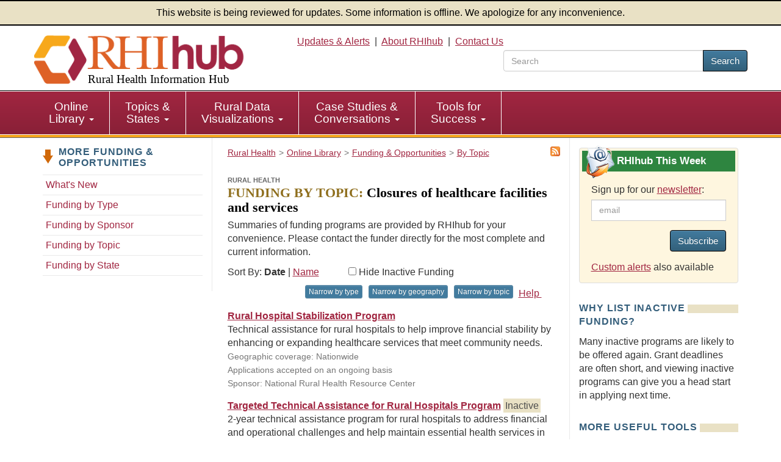

--- FILE ---
content_type: text/css
request_url: https://www.ruralhealthinfo.org/static/css/rhihub.css?t=1770053703
body_size: 53234
content:
/*! normalize.css v3.0.3 | MIT License | github.com/necolas/normalize.css */html{font-family:sans-serif;-ms-text-size-adjust:100%;-webkit-text-size-adjust:100%}body{margin:0}article,aside,details,figcaption,figure,footer,header,hgroup,main,menu,nav,section,summary{display:block}audio,canvas,progress,video{display:inline-block;vertical-align:baseline}audio:not([controls]){display:none;height:0}[hidden],template{display:none}a{background-color:rgba(0,0,0,0)}a:active,a:hover{outline:0}abbr[title]{border-bottom:none;text-decoration:underline;text-decoration:underline dotted}b,strong{font-weight:bold}dfn{font-style:italic}h1{font-size:2em;margin:.67em 0}mark{background:#ff0;color:#000}small{font-size:80%}sub,sup{font-size:75%;line-height:0;position:relative;vertical-align:baseline}sup{top:-0.5em}sub{bottom:-0.25em}img{border:0}svg:not(:root){overflow:hidden}figure{margin:1em 40px}hr{box-sizing:content-box;height:0}pre{overflow:auto}code,kbd,pre,samp{font-family:monospace,monospace;font-size:1em}button,input,optgroup,select,textarea{color:inherit;font:inherit;margin:0}button{overflow:visible}button,select{text-transform:none}button,html input[type=button],input[type=reset],input[type=submit]{-webkit-appearance:button;cursor:pointer}button[disabled],html input[disabled]{cursor:default}button::-moz-focus-inner,input::-moz-focus-inner{border:0;padding:0}input{line-height:normal}input[type=checkbox],input[type=radio]{box-sizing:border-box;padding:0}input[type=number]::-webkit-inner-spin-button,input[type=number]::-webkit-outer-spin-button{height:auto}input[type=search]{-webkit-appearance:textfield;box-sizing:content-box}input[type=search]::-webkit-search-cancel-button,input[type=search]::-webkit-search-decoration{-webkit-appearance:none}fieldset{border:1px solid silver;margin:0 2px;padding:.35em .625em .75em}legend{border:0;padding:0}textarea{overflow:auto}optgroup{font-weight:bold}table{border-collapse:collapse;border-spacing:0}td,th{padding:0}/*! Source: https://github.com/h5bp/html5-boilerplate/blob/master/src/css/main.css */@media print{*,*:before,*:after{color:#000 !important;text-shadow:none !important;background:rgba(0,0,0,0) !important;box-shadow:none !important}a,a:visited{text-decoration:underline}a[href]:after{content:" (" attr(href) ")"}abbr[title]:after{content:" (" attr(title) ")"}a[href^="#"]:after,a[href^="javascript:"]:after{content:""}pre,blockquote{border:1px solid #999;page-break-inside:avoid}thead{display:table-header-group}tr,img{page-break-inside:avoid}img{max-width:100% !important}p,h2,h3{orphans:3;widows:3}h2,h3{page-break-after:avoid}.navbar{display:none}.btn>.caret,.dropup>.btn>.caret{border-top-color:#000 !important}.label{border:1px solid #000}.table{border-collapse:collapse !important}.table td,.table th{background-color:#fff !important}.table-bordered th,.table-bordered td{border:1px solid #ddd !important}}*{-webkit-box-sizing:border-box;-moz-box-sizing:border-box;box-sizing:border-box}*:before,*:after{-webkit-box-sizing:border-box;-moz-box-sizing:border-box;box-sizing:border-box}html{font-size:10px;-webkit-tap-highlight-color:rgba(0,0,0,0)}body{font-family:Verdana,Arial,Geneva,Helvetica,"MS Sans-Serif",sans-serif;font-size:14px;line-height:1.428571429;color:#333;background-color:#fff}input,button,select,textarea{font-family:inherit;font-size:inherit;line-height:inherit}a{color:#a12641;text-decoration:none}a:hover,a:focus{color:rgb(99.108040201,23.391959799,40.0125628141);text-decoration:underline}a:focus{outline:5px auto -webkit-focus-ring-color;outline-offset:-2px}figure{margin:0}img{vertical-align:middle}.img-responsive,.case-study figure img,.case-study-index figure img,#homepage-left-grid section>a img{display:block;max-width:100%;height:auto}.img-rounded{border-radius:6px}.img-thumbnail{padding:4px;line-height:1.428571429;background-color:#fff;border:1px solid #ddd;border-radius:4px;-webkit-transition:all .2s ease-in-out;-o-transition:all .2s ease-in-out;transition:all .2s ease-in-out;display:inline-block;max-width:100%;height:auto}.img-circle{border-radius:50%}hr{margin-top:20px;margin-bottom:20px;border:0;border-top:1px solid hsl(0,0%,93.5%)}.sr-only{position:absolute;width:1px;height:1px;padding:0;margin:-1px;overflow:hidden;clip:rect(0, 0, 0, 0);border:0}.sr-only-focusable:active,.sr-only-focusable:focus{position:static;width:auto;height:auto;margin:0;overflow:visible;clip:auto}[role=button]{cursor:pointer}h1,h2,h3,h4,h5,h6,.h1,.h2,.h3,.h4,.h5,.h6{font-family:inherit;font-weight:500;line-height:1.1;color:inherit}h1 small,h1 .small,h2 small,h2 .small,h3 small,h3 .small,h4 small,h4 .small,h5 small,h5 .small,h6 small,h6 .small,.h1 small,.h1 .small,.h2 small,.h2 .small,.h3 small,.h3 .small,.h4 small,.h4 .small,.h5 small,.h5 .small,.h6 small,.h6 .small{font-weight:400;line-height:1;color:#767676}h1,.h1,h2,.h2,h3,.h3{margin-top:20px;margin-bottom:10px}h1 small,h1 .small,.h1 small,.h1 .small,h2 small,h2 .small,.h2 small,.h2 .small,h3 small,h3 .small,.h3 small,.h3 .small{font-size:65%}h4,.h4,h5,.h5,h6,.h6{margin-top:10px;margin-bottom:10px}h4 small,h4 .small,.h4 small,.h4 .small,h5 small,h5 .small,.h5 small,.h5 .small,h6 small,h6 .small,.h6 small,.h6 .small{font-size:75%}h1,.h1{font-size:36px}h2,.h2{font-size:30px}h3,.h3{font-size:24px}h4,.h4{font-size:18px}h5,.h5{font-size:14px}h6,.h6{font-size:12px}p{margin:0 0 10px}.lead{margin-bottom:20px;font-size:16px;font-weight:300;line-height:1.4}@media(min-width: 768px){.lead{font-size:21px}}small,.small{font-size:85%}mark,.mark{padding:.2em;background-color:#fcf8e3}.text-left{text-align:left}.text-right{text-align:right}.text-center{text-align:center}.text-justify{text-align:justify}.text-nowrap{white-space:nowrap}.text-lowercase{text-transform:lowercase}.text-uppercase,.initialism{text-transform:uppercase}.text-capitalize{text-transform:capitalize}.text-muted{color:#767676}.text-primary{color:#a12641}a.text-primary:hover,a.text-primary:focus{color:rgb(119.7386934673,28.2613065327,48.3417085427)}.text-success{color:#3c763d}a.text-success:hover,a.text-success:focus{color:rgb(42.808988764,84.191011236,43.5224719101)}.text-info{color:#31708f}a.text-info:hover,a.text-info:focus{color:rgb(35.984375,82.25,105.015625)}.text-warning{color:#8a6d3b}a.text-warning:hover,a.text-warning:focus{color:rgb(102.2741116751,80.7817258883,43.7258883249)}.text-danger{color:#a94442}a.text-danger:hover,a.text-danger:focus{color:hsl(1.1650485437,43.829787234%,36.0784313725%)}.bg-primary{color:#fff}.bg-primary{background-color:#a12641}a.bg-primary:hover,a.bg-primary:focus{background-color:rgb(119.7386934673,28.2613065327,48.3417085427)}.bg-success{background-color:#dff0d8}a.bg-success:hover,a.bg-success:focus{background-color:hsl(102.5,44.4444444444%,79.4117647059%)}.bg-info{background-color:#d9edf7}a.bg-info:hover,a.bg-info:focus{background-color:hsl(200,65.2173913043%,80.9803921569%)}.bg-warning{background-color:#fcf8e3}a.bg-warning:hover,a.bg-warning:focus{background-color:hsl(50.4,80.6451612903%,83.9215686275%)}.bg-danger{background-color:#f2dede}a.bg-danger:hover,a.bg-danger:focus{background-color:hsl(0,43.4782608696%,80.9803921569%)}.page-header{padding-bottom:9px;margin:40px 0 20px;border-bottom:1px solid hsl(0,0%,93.5%)}ul,ol{margin-top:0;margin-bottom:10px}ul ul,ul ol,ol ul,ol ol{margin-bottom:0}.list-unstyled{padding-left:0;list-style:none}.list-inline{padding-left:0;list-style:none;margin-left:-5px}.list-inline>li{display:inline-block;padding-right:5px;padding-left:5px}dl{margin-top:0;margin-bottom:20px}dt,dd{line-height:1.428571429}dt{font-weight:700}dd{margin-left:0}.dl-horizontal dd:before,.dl-horizontal dd:after{display:table;content:" "}.dl-horizontal dd:after{clear:both}@media(min-width: 768px){.dl-horizontal dt{float:left;width:160px;clear:left;text-align:right;overflow:hidden;text-overflow:ellipsis;white-space:nowrap}.dl-horizontal dd{margin-left:180px}}abbr[title],abbr[data-original-title]{cursor:help}.initialism{font-size:90%}blockquote{padding:10px 20px;margin:0 0 20px;font-size:17.5px;border-left:5px solid hsl(0,0%,93.5%)}blockquote p:last-child,blockquote ul:last-child,blockquote ol:last-child{margin-bottom:0}blockquote footer,blockquote small,blockquote .small{display:block;font-size:80%;line-height:1.428571429;color:#767676}blockquote footer:before,blockquote small:before,blockquote .small:before{content:"— "}.blockquote-reverse,blockquote.pull-right{padding-right:15px;padding-left:0;text-align:right;border-right:5px solid hsl(0,0%,93.5%);border-left:0}.blockquote-reverse footer:before,.blockquote-reverse small:before,.blockquote-reverse .small:before,blockquote.pull-right footer:before,blockquote.pull-right small:before,blockquote.pull-right .small:before{content:""}.blockquote-reverse footer:after,.blockquote-reverse small:after,.blockquote-reverse .small:after,blockquote.pull-right footer:after,blockquote.pull-right small:after,blockquote.pull-right .small:after{content:" —"}address{margin-bottom:20px;font-style:normal;line-height:1.428571429}code,kbd,pre,samp{font-family:Menlo,Monaco,Consolas,"Courier New",monospace}code{padding:2px 4px;font-size:90%;color:#c7254e;background-color:#f9f2f4;border-radius:4px}kbd{padding:2px 4px;font-size:90%;color:#fff;background-color:#333;border-radius:3px;box-shadow:inset 0 -1px 0 rgba(0,0,0,.25)}kbd kbd{padding:0;font-size:100%;font-weight:700;box-shadow:none}pre{display:block;padding:9.5px;margin:0 0 10px;font-size:13px;line-height:1.428571429;color:#333;word-break:break-all;word-wrap:break-word;background-color:#f5f5f5;border:1px solid #ccc;border-radius:4px}pre code{padding:0;font-size:inherit;color:inherit;white-space:pre-wrap;background-color:rgba(0,0,0,0);border-radius:0}.pre-scrollable{max-height:340px;overflow-y:scroll}.container{padding-right:15px;padding-left:15px;margin-right:auto;margin-left:auto}.container:before,.container:after{display:table;content:" "}.container:after{clear:both}@media(min-width: 768px){.container{width:750px}}@media(min-width: 992px){.container{width:970px}}@media(min-width: 1200px){.container{width:1170px}}.container-fluid{padding-right:15px;padding-left:15px;margin-right:auto;margin-left:auto}.container-fluid:before,.container-fluid:after{display:table;content:" "}.container-fluid:after{clear:both}.row{margin-right:-15px;margin-left:-15px}.row:before,.row:after{display:table;content:" "}.row:after{clear:both}.row-no-gutters{margin-right:0;margin-left:0}.row-no-gutters [class*=col-]{padding-right:0;padding-left:0}.col-xs-1,.col-sm-1,.col-md-1,.col-lg-1,.col-xs-2,.col-sm-2,.col-md-2,.col-lg-2,.col-xs-3,.col-sm-3,.col-md-3,.col-lg-3,.col-xs-4,.col-sm-4,.col-md-4,.col-lg-4,.col-xs-5,.col-sm-5,.col-md-5,.col-lg-5,.col-xs-6,.col-sm-6,.col-md-6,.col-lg-6,.col-xs-7,.col-sm-7,.col-md-7,.col-lg-7,.col-xs-8,.col-sm-8,.col-md-8,.col-lg-8,.col-xs-9,.col-sm-9,.col-md-9,.col-lg-9,.col-xs-10,.col-sm-10,.col-md-10,.col-lg-10,.col-xs-11,.col-sm-11,.col-md-11,.col-lg-11,.col-xs-12,.col-sm-12,.col-md-12,.col-lg-12{position:relative;min-height:1px;padding-right:15px;padding-left:15px}.col-xs-1,.col-xs-2,.col-xs-3,.col-xs-4,.col-xs-5,.col-xs-6,.col-xs-7,.col-xs-8,.col-xs-9,.col-xs-10,.col-xs-11,.col-xs-12{float:left}.col-xs-1{width:8.3333333333%}.col-xs-2{width:16.6666666667%}.col-xs-3{width:25%}.col-xs-4{width:33.3333333333%}.col-xs-5{width:41.6666666667%}.col-xs-6{width:50%}.col-xs-7{width:58.3333333333%}.col-xs-8{width:66.6666666667%}.col-xs-9{width:75%}.col-xs-10{width:83.3333333333%}.col-xs-11{width:91.6666666667%}.col-xs-12{width:100%}.col-xs-pull-0{right:auto}.col-xs-pull-1{right:8.3333333333%}.col-xs-pull-2{right:16.6666666667%}.col-xs-pull-3{right:25%}.col-xs-pull-4{right:33.3333333333%}.col-xs-pull-5{right:41.6666666667%}.col-xs-pull-6{right:50%}.col-xs-pull-7{right:58.3333333333%}.col-xs-pull-8{right:66.6666666667%}.col-xs-pull-9{right:75%}.col-xs-pull-10{right:83.3333333333%}.col-xs-pull-11{right:91.6666666667%}.col-xs-pull-12{right:100%}.col-xs-push-0{left:auto}.col-xs-push-1{left:8.3333333333%}.col-xs-push-2{left:16.6666666667%}.col-xs-push-3{left:25%}.col-xs-push-4{left:33.3333333333%}.col-xs-push-5{left:41.6666666667%}.col-xs-push-6{left:50%}.col-xs-push-7{left:58.3333333333%}.col-xs-push-8{left:66.6666666667%}.col-xs-push-9{left:75%}.col-xs-push-10{left:83.3333333333%}.col-xs-push-11{left:91.6666666667%}.col-xs-push-12{left:100%}.col-xs-offset-0{margin-left:0%}.col-xs-offset-1{margin-left:8.3333333333%}.col-xs-offset-2{margin-left:16.6666666667%}.col-xs-offset-3{margin-left:25%}.col-xs-offset-4{margin-left:33.3333333333%}.col-xs-offset-5{margin-left:41.6666666667%}.col-xs-offset-6{margin-left:50%}.col-xs-offset-7{margin-left:58.3333333333%}.col-xs-offset-8{margin-left:66.6666666667%}.col-xs-offset-9{margin-left:75%}.col-xs-offset-10{margin-left:83.3333333333%}.col-xs-offset-11{margin-left:91.6666666667%}.col-xs-offset-12{margin-left:100%}@media(min-width: 768px){.col-sm-1,.col-sm-2,.col-sm-3,.col-sm-4,.col-sm-5,.col-sm-6,.col-sm-7,.col-sm-8,.col-sm-9,.col-sm-10,.col-sm-11,.col-sm-12{float:left}.col-sm-1{width:8.3333333333%}.col-sm-2{width:16.6666666667%}.col-sm-3{width:25%}.col-sm-4{width:33.3333333333%}.col-sm-5{width:41.6666666667%}.col-sm-6{width:50%}.col-sm-7{width:58.3333333333%}.col-sm-8{width:66.6666666667%}.col-sm-9{width:75%}.col-sm-10{width:83.3333333333%}.col-sm-11{width:91.6666666667%}.col-sm-12{width:100%}.col-sm-pull-0{right:auto}.col-sm-pull-1{right:8.3333333333%}.col-sm-pull-2{right:16.6666666667%}.col-sm-pull-3{right:25%}.col-sm-pull-4{right:33.3333333333%}.col-sm-pull-5{right:41.6666666667%}.col-sm-pull-6{right:50%}.col-sm-pull-7{right:58.3333333333%}.col-sm-pull-8{right:66.6666666667%}.col-sm-pull-9{right:75%}.col-sm-pull-10{right:83.3333333333%}.col-sm-pull-11{right:91.6666666667%}.col-sm-pull-12{right:100%}.col-sm-push-0{left:auto}.col-sm-push-1{left:8.3333333333%}.col-sm-push-2{left:16.6666666667%}.col-sm-push-3{left:25%}.col-sm-push-4{left:33.3333333333%}.col-sm-push-5{left:41.6666666667%}.col-sm-push-6{left:50%}.col-sm-push-7{left:58.3333333333%}.col-sm-push-8{left:66.6666666667%}.col-sm-push-9{left:75%}.col-sm-push-10{left:83.3333333333%}.col-sm-push-11{left:91.6666666667%}.col-sm-push-12{left:100%}.col-sm-offset-0{margin-left:0%}.col-sm-offset-1{margin-left:8.3333333333%}.col-sm-offset-2{margin-left:16.6666666667%}.col-sm-offset-3{margin-left:25%}.col-sm-offset-4{margin-left:33.3333333333%}.col-sm-offset-5{margin-left:41.6666666667%}.col-sm-offset-6{margin-left:50%}.col-sm-offset-7{margin-left:58.3333333333%}.col-sm-offset-8{margin-left:66.6666666667%}.col-sm-offset-9{margin-left:75%}.col-sm-offset-10{margin-left:83.3333333333%}.col-sm-offset-11{margin-left:91.6666666667%}.col-sm-offset-12{margin-left:100%}}@media(min-width: 992px){.col-md-1,.col-md-2,.col-md-3,.col-md-4,.col-md-5,.col-md-6,.col-md-7,.col-md-8,.col-md-9,.col-md-10,.col-md-11,.col-md-12{float:left}.col-md-1{width:8.3333333333%}.col-md-2{width:16.6666666667%}.col-md-3{width:25%}.col-md-4{width:33.3333333333%}.col-md-5{width:41.6666666667%}.col-md-6{width:50%}.col-md-7{width:58.3333333333%}.col-md-8{width:66.6666666667%}.col-md-9{width:75%}.col-md-10{width:83.3333333333%}.col-md-11{width:91.6666666667%}.col-md-12{width:100%}.col-md-pull-0{right:auto}.col-md-pull-1{right:8.3333333333%}.col-md-pull-2{right:16.6666666667%}.col-md-pull-3{right:25%}.col-md-pull-4{right:33.3333333333%}.col-md-pull-5{right:41.6666666667%}.col-md-pull-6{right:50%}.col-md-pull-7{right:58.3333333333%}.col-md-pull-8{right:66.6666666667%}.col-md-pull-9{right:75%}.col-md-pull-10{right:83.3333333333%}.col-md-pull-11{right:91.6666666667%}.col-md-pull-12{right:100%}.col-md-push-0{left:auto}.col-md-push-1{left:8.3333333333%}.col-md-push-2{left:16.6666666667%}.col-md-push-3{left:25%}.col-md-push-4{left:33.3333333333%}.col-md-push-5{left:41.6666666667%}.col-md-push-6{left:50%}.col-md-push-7{left:58.3333333333%}.col-md-push-8{left:66.6666666667%}.col-md-push-9{left:75%}.col-md-push-10{left:83.3333333333%}.col-md-push-11{left:91.6666666667%}.col-md-push-12{left:100%}.col-md-offset-0{margin-left:0%}.col-md-offset-1{margin-left:8.3333333333%}.col-md-offset-2{margin-left:16.6666666667%}.col-md-offset-3{margin-left:25%}.col-md-offset-4{margin-left:33.3333333333%}.col-md-offset-5{margin-left:41.6666666667%}.col-md-offset-6{margin-left:50%}.col-md-offset-7{margin-left:58.3333333333%}.col-md-offset-8{margin-left:66.6666666667%}.col-md-offset-9{margin-left:75%}.col-md-offset-10{margin-left:83.3333333333%}.col-md-offset-11{margin-left:91.6666666667%}.col-md-offset-12{margin-left:100%}}@media(min-width: 1200px){.col-lg-1,.col-lg-2,.col-lg-3,.col-lg-4,.col-lg-5,.col-lg-6,.col-lg-7,.col-lg-8,.col-lg-9,.col-lg-10,.col-lg-11,.col-lg-12{float:left}.col-lg-1{width:8.3333333333%}.col-lg-2{width:16.6666666667%}.col-lg-3{width:25%}.col-lg-4{width:33.3333333333%}.col-lg-5{width:41.6666666667%}.col-lg-6{width:50%}.col-lg-7{width:58.3333333333%}.col-lg-8{width:66.6666666667%}.col-lg-9{width:75%}.col-lg-10{width:83.3333333333%}.col-lg-11{width:91.6666666667%}.col-lg-12{width:100%}.col-lg-pull-0{right:auto}.col-lg-pull-1{right:8.3333333333%}.col-lg-pull-2{right:16.6666666667%}.col-lg-pull-3{right:25%}.col-lg-pull-4{right:33.3333333333%}.col-lg-pull-5{right:41.6666666667%}.col-lg-pull-6{right:50%}.col-lg-pull-7{right:58.3333333333%}.col-lg-pull-8{right:66.6666666667%}.col-lg-pull-9{right:75%}.col-lg-pull-10{right:83.3333333333%}.col-lg-pull-11{right:91.6666666667%}.col-lg-pull-12{right:100%}.col-lg-push-0{left:auto}.col-lg-push-1{left:8.3333333333%}.col-lg-push-2{left:16.6666666667%}.col-lg-push-3{left:25%}.col-lg-push-4{left:33.3333333333%}.col-lg-push-5{left:41.6666666667%}.col-lg-push-6{left:50%}.col-lg-push-7{left:58.3333333333%}.col-lg-push-8{left:66.6666666667%}.col-lg-push-9{left:75%}.col-lg-push-10{left:83.3333333333%}.col-lg-push-11{left:91.6666666667%}.col-lg-push-12{left:100%}.col-lg-offset-0{margin-left:0%}.col-lg-offset-1{margin-left:8.3333333333%}.col-lg-offset-2{margin-left:16.6666666667%}.col-lg-offset-3{margin-left:25%}.col-lg-offset-4{margin-left:33.3333333333%}.col-lg-offset-5{margin-left:41.6666666667%}.col-lg-offset-6{margin-left:50%}.col-lg-offset-7{margin-left:58.3333333333%}.col-lg-offset-8{margin-left:66.6666666667%}.col-lg-offset-9{margin-left:75%}.col-lg-offset-10{margin-left:83.3333333333%}.col-lg-offset-11{margin-left:91.6666666667%}.col-lg-offset-12{margin-left:100%}}table{background-color:rgba(0,0,0,0)}table col[class*=col-]{position:static;display:table-column;float:none}table td[class*=col-],table th[class*=col-]{position:static;display:table-cell;float:none}caption{padding-top:8px;padding-bottom:8px;color:#767676;text-align:left}th{text-align:left}.table{width:100%;max-width:100%;margin-bottom:20px}.table>thead>tr>th,.table>thead>tr>td,.table>tbody>tr>th,.table>tbody>tr>td,.table>tfoot>tr>th,.table>tfoot>tr>td{padding:8px;line-height:1.428571429;vertical-align:top;border-top:1px solid #ddd}.table>thead>tr>th{vertical-align:bottom;border-bottom:2px solid #ddd}.table>caption+thead>tr:first-child>th,.table>caption+thead>tr:first-child>td,.table>colgroup+thead>tr:first-child>th,.table>colgroup+thead>tr:first-child>td,.table>thead:first-child>tr:first-child>th,.table>thead:first-child>tr:first-child>td{border-top:0}.table>tbody+tbody{border-top:2px solid #ddd}.table .table{background-color:#fff}.table-condensed>thead>tr>th,.table-condensed>thead>tr>td,.table-condensed>tbody>tr>th,.table-condensed>tbody>tr>td,.table-condensed>tfoot>tr>th,.table-condensed>tfoot>tr>td{padding:5px}.table-bordered{border:1px solid #ddd}.table-bordered>thead>tr>th,.table-bordered>thead>tr>td,.table-bordered>tbody>tr>th,.table-bordered>tbody>tr>td,.table-bordered>tfoot>tr>th,.table-bordered>tfoot>tr>td{border:1px solid #ddd}.table-bordered>thead>tr>th,.table-bordered>thead>tr>td{border-bottom-width:2px}.table-striped>tbody>tr:nth-of-type(odd){background-color:#f9f9f9}.table-hover>tbody>tr:hover{background-color:#f5f5f5}.table>thead>tr>td.active,.table>thead>tr>th.active,.table>thead>tr.active>td,.table>thead>tr.active>th,.table>tbody>tr>td.active,.table>tbody>tr>th.active,.table>tbody>tr.active>td,.table>tbody>tr.active>th,.table>tfoot>tr>td.active,.table>tfoot>tr>th.active,.table>tfoot>tr.active>td,.table>tfoot>tr.active>th{background-color:#f5f5f5}.table-hover>tbody>tr>td.active:hover,.table-hover>tbody>tr>th.active:hover,.table-hover>tbody>tr.active:hover>td,.table-hover>tbody>tr:hover>.active,.table-hover>tbody>tr.active:hover>th{background-color:hsl(0,0%,91.0784313725%)}.table>thead>tr>td.success,.table>thead>tr>th.success,.table>thead>tr.success>td,.table>thead>tr.success>th,.table>tbody>tr>td.success,.table>tbody>tr>th.success,.table>tbody>tr.success>td,.table>tbody>tr.success>th,.table>tfoot>tr>td.success,.table>tfoot>tr>th.success,.table>tfoot>tr.success>td,.table>tfoot>tr.success>th{background-color:#dff0d8}.table-hover>tbody>tr>td.success:hover,.table-hover>tbody>tr>th.success:hover,.table-hover>tbody>tr.success:hover>td,.table-hover>tbody>tr:hover>.success,.table-hover>tbody>tr.success:hover>th{background-color:hsl(102.5,44.4444444444%,84.4117647059%)}.table>thead>tr>td.info,.table>thead>tr>th.info,.table>thead>tr.info>td,.table>thead>tr.info>th,.table>tbody>tr>td.info,.table>tbody>tr>th.info,.table>tbody>tr.info>td,.table>tbody>tr.info>th,.table>tfoot>tr>td.info,.table>tfoot>tr>th.info,.table>tfoot>tr.info>td,.table>tfoot>tr.info>th{background-color:#d9edf7}.table-hover>tbody>tr>td.info:hover,.table-hover>tbody>tr>th.info:hover,.table-hover>tbody>tr.info:hover>td,.table-hover>tbody>tr:hover>.info,.table-hover>tbody>tr.info:hover>th{background-color:hsl(200,65.2173913043%,85.9803921569%)}.table>thead>tr>td.warning,.table>thead>tr>th.warning,.table>thead>tr.warning>td,.table>thead>tr.warning>th,.table>tbody>tr>td.warning,.table>tbody>tr>th.warning,.table>tbody>tr.warning>td,.table>tbody>tr.warning>th,.table>tfoot>tr>td.warning,.table>tfoot>tr>th.warning,.table>tfoot>tr.warning>td,.table>tfoot>tr.warning>th{background-color:#fcf8e3}.table-hover>tbody>tr>td.warning:hover,.table-hover>tbody>tr>th.warning:hover,.table-hover>tbody>tr.warning:hover>td,.table-hover>tbody>tr:hover>.warning,.table-hover>tbody>tr.warning:hover>th{background-color:hsl(50.4,80.6451612903%,88.9215686275%)}.table>thead>tr>td.danger,.table>thead>tr>th.danger,.table>thead>tr.danger>td,.table>thead>tr.danger>th,.table>tbody>tr>td.danger,.table>tbody>tr>th.danger,.table>tbody>tr.danger>td,.table>tbody>tr.danger>th,.table>tfoot>tr>td.danger,.table>tfoot>tr>th.danger,.table>tfoot>tr.danger>td,.table>tfoot>tr.danger>th{background-color:#f2dede}.table-hover>tbody>tr>td.danger:hover,.table-hover>tbody>tr>th.danger:hover,.table-hover>tbody>tr.danger:hover>td,.table-hover>tbody>tr:hover>.danger,.table-hover>tbody>tr.danger:hover>th{background-color:hsl(0,43.4782608696%,85.9803921569%)}.table-responsive{min-height:.01%;overflow-x:auto}@media screen and (max-width: 767px){.table-responsive{width:100%;margin-bottom:15px;overflow-y:hidden;-ms-overflow-style:-ms-autohiding-scrollbar;border:1px solid #ddd}.table-responsive>.table{margin-bottom:0}.table-responsive>.table>thead>tr>th,.table-responsive>.table>thead>tr>td,.table-responsive>.table>tbody>tr>th,.table-responsive>.table>tbody>tr>td,.table-responsive>.table>tfoot>tr>th,.table-responsive>.table>tfoot>tr>td{white-space:nowrap}.table-responsive>.table-bordered{border:0}.table-responsive>.table-bordered>thead>tr>th:first-child,.table-responsive>.table-bordered>thead>tr>td:first-child,.table-responsive>.table-bordered>tbody>tr>th:first-child,.table-responsive>.table-bordered>tbody>tr>td:first-child,.table-responsive>.table-bordered>tfoot>tr>th:first-child,.table-responsive>.table-bordered>tfoot>tr>td:first-child{border-left:0}.table-responsive>.table-bordered>thead>tr>th:last-child,.table-responsive>.table-bordered>thead>tr>td:last-child,.table-responsive>.table-bordered>tbody>tr>th:last-child,.table-responsive>.table-bordered>tbody>tr>td:last-child,.table-responsive>.table-bordered>tfoot>tr>th:last-child,.table-responsive>.table-bordered>tfoot>tr>td:last-child{border-right:0}.table-responsive>.table-bordered>tbody>tr:last-child>th,.table-responsive>.table-bordered>tbody>tr:last-child>td,.table-responsive>.table-bordered>tfoot>tr:last-child>th,.table-responsive>.table-bordered>tfoot>tr:last-child>td{border-bottom:0}}fieldset{min-width:0;padding:0;margin:0;border:0}legend{display:block;width:100%;padding:0;margin-bottom:20px;font-size:21px;line-height:inherit;color:#333;border:0;border-bottom:1px solid #e5e5e5}label{display:inline-block;max-width:100%;margin-bottom:5px;font-weight:700}input[type=search]{-webkit-box-sizing:border-box;-moz-box-sizing:border-box;box-sizing:border-box;-webkit-appearance:none;appearance:none}input[type=radio],input[type=checkbox]{margin:4px 0 0;margin-top:1px \9 ;line-height:normal}input[type=radio][disabled],input[type=radio].disabled,fieldset[disabled] input[type=radio],input[type=checkbox][disabled],input[type=checkbox].disabled,fieldset[disabled] input[type=checkbox]{cursor:not-allowed}input[type=file]{display:block}input[type=range]{display:block;width:100%}select[multiple],select[size]{height:auto}input[type=file]:focus,input[type=radio]:focus,input[type=checkbox]:focus{outline:5px auto -webkit-focus-ring-color;outline-offset:-2px}output{display:block;padding-top:7px;font-size:14px;line-height:1.428571429;color:hsl(0,0%,33.5%)}.form-control{display:block;width:100%;height:34px;padding:6px 12px;font-size:14px;line-height:1.428571429;color:hsl(0,0%,33.5%);background-color:#fff;background-image:none;border:1px solid #ccc;border-radius:4px;-webkit-box-shadow:inset 0 1px 1px rgba(0,0,0,.075);box-shadow:inset 0 1px 1px rgba(0,0,0,.075);-webkit-transition:border-color ease-in-out .15s,box-shadow ease-in-out .15s;-o-transition:border-color ease-in-out .15s,box-shadow ease-in-out .15s;transition:border-color ease-in-out .15s,box-shadow ease-in-out .15s}.form-control:focus{border-color:#66afe9;outline:0;-webkit-box-shadow:inset 0 1px 1px rgba(0,0,0,.075),0 0 8px rgba(102,175,233,.6);box-shadow:inset 0 1px 1px rgba(0,0,0,.075),0 0 8px rgba(102,175,233,.6)}.form-control::-moz-placeholder{color:#999;opacity:1}.form-control:-ms-input-placeholder{color:#999}.form-control::-webkit-input-placeholder{color:#999}.form-control::-ms-expand{background-color:rgba(0,0,0,0);border:0}.form-control[disabled],.form-control[readonly],fieldset[disabled] .form-control{background-color:hsl(0,0%,93.5%);opacity:1}.form-control[disabled],fieldset[disabled] .form-control{cursor:not-allowed}textarea.form-control{height:auto}@media screen and (-webkit-min-device-pixel-ratio: 0){input[type=date].form-control,input[type=time].form-control,input[type=datetime-local].form-control,input[type=month].form-control{line-height:34px}input[type=date].input-sm,.input-group-sm>.input-group-btn>input[type=date].btn,.input-group-sm input[type=date],input[type=time].input-sm,.input-group-sm>.input-group-btn>input[type=time].btn,.input-group-sm input[type=time],input[type=datetime-local].input-sm,.input-group-sm>.input-group-btn>input[type=datetime-local].btn,.input-group-sm input[type=datetime-local],input[type=month].input-sm,.input-group-sm>.input-group-btn>input[type=month].btn,.input-group-sm input[type=month]{line-height:30px}input[type=date].input-lg,.input-group-lg>.input-group-btn>input[type=date].btn,.input-group-lg input[type=date],input[type=time].input-lg,.input-group-lg>.input-group-btn>input[type=time].btn,.input-group-lg input[type=time],input[type=datetime-local].input-lg,.input-group-lg>.input-group-btn>input[type=datetime-local].btn,.input-group-lg input[type=datetime-local],input[type=month].input-lg,.input-group-lg>.input-group-btn>input[type=month].btn,.input-group-lg input[type=month]{line-height:46px}}.form-group{margin-bottom:15px}.radio,.checkbox{position:relative;display:block;margin-top:10px;margin-bottom:10px}.radio.disabled label,fieldset[disabled] .radio label,.checkbox.disabled label,fieldset[disabled] .checkbox label{cursor:not-allowed}.radio label,.checkbox label{min-height:20px;padding-left:20px;margin-bottom:0;font-weight:400;cursor:pointer}.radio input[type=radio],.radio-inline input[type=radio],.checkbox input[type=checkbox],.checkbox-inline input[type=checkbox]{position:absolute;margin-top:4px \9 ;margin-left:-20px}.radio+.radio,.checkbox+.checkbox{margin-top:-5px}.radio-inline,.checkbox-inline{position:relative;display:inline-block;padding-left:20px;margin-bottom:0;font-weight:400;vertical-align:middle;cursor:pointer}.radio-inline.disabled,fieldset[disabled] .radio-inline,.checkbox-inline.disabled,fieldset[disabled] .checkbox-inline{cursor:not-allowed}.radio-inline+.radio-inline,.checkbox-inline+.checkbox-inline{margin-top:0;margin-left:10px}.form-control-static{min-height:34px;padding-top:7px;padding-bottom:7px;margin-bottom:0}.form-control-static.input-lg,.input-group-lg>.form-control-static.form-control,.input-group-lg>.form-control-static.input-group-addon,.input-group-lg>.input-group-btn>.form-control-static.btn,.form-control-static.input-sm,.input-group-sm>.form-control-static.form-control,.input-group-sm>.form-control-static.input-group-addon,.input-group-sm>.input-group-btn>.form-control-static.btn{padding-right:0;padding-left:0}.input-sm,.input-group-sm>.form-control,.input-group-sm>.input-group-addon,.input-group-sm>.input-group-btn>.btn{height:30px;padding:5px 10px;font-size:12px;line-height:1.5;border-radius:3px}select.input-sm,.input-group-sm>select.form-control,.input-group-sm>select.input-group-addon,.input-group-sm>.input-group-btn>select.btn{height:30px;line-height:30px}textarea.input-sm,.input-group-sm>textarea.form-control,.input-group-sm>textarea.input-group-addon,.input-group-sm>.input-group-btn>textarea.btn,select[multiple].input-sm,.input-group-sm>select[multiple].form-control,.input-group-sm>select[multiple].input-group-addon,.input-group-sm>.input-group-btn>select[multiple].btn{height:auto}.form-group-sm .form-control{height:30px;padding:5px 10px;font-size:12px;line-height:1.5;border-radius:3px}.form-group-sm select.form-control{height:30px;line-height:30px}.form-group-sm textarea.form-control,.form-group-sm select[multiple].form-control{height:auto}.form-group-sm .form-control-static{height:30px;min-height:32px;padding:6px 10px;font-size:12px;line-height:1.5}.input-lg,.input-group-lg>.form-control,.input-group-lg>.input-group-addon,.input-group-lg>.input-group-btn>.btn{height:46px;padding:10px 16px;font-size:18px;line-height:1.3333333;border-radius:6px}select.input-lg,.input-group-lg>select.form-control,.input-group-lg>select.input-group-addon,.input-group-lg>.input-group-btn>select.btn{height:46px;line-height:46px}textarea.input-lg,.input-group-lg>textarea.form-control,.input-group-lg>textarea.input-group-addon,.input-group-lg>.input-group-btn>textarea.btn,select[multiple].input-lg,.input-group-lg>select[multiple].form-control,.input-group-lg>select[multiple].input-group-addon,.input-group-lg>.input-group-btn>select[multiple].btn{height:auto}.form-group-lg .form-control{height:46px;padding:10px 16px;font-size:18px;line-height:1.3333333;border-radius:6px}.form-group-lg select.form-control{height:46px;line-height:46px}.form-group-lg textarea.form-control,.form-group-lg select[multiple].form-control{height:auto}.form-group-lg .form-control-static{height:46px;min-height:38px;padding:11px 16px;font-size:18px;line-height:1.3333333}.has-feedback{position:relative}.has-feedback .form-control{padding-right:42.5px}.form-control-feedback{position:absolute;top:0;right:0;z-index:2;display:block;width:34px;height:34px;line-height:34px;text-align:center;pointer-events:none}.input-lg+.form-control-feedback,.input-group-lg>.form-control+.form-control-feedback,.input-group-lg>.input-group-addon+.form-control-feedback,.input-group-lg>.input-group-btn>.btn+.form-control-feedback,.input-group-lg+.form-control-feedback,.form-group-lg .form-control+.form-control-feedback{width:46px;height:46px;line-height:46px}.input-sm+.form-control-feedback,.input-group-sm>.form-control+.form-control-feedback,.input-group-sm>.input-group-addon+.form-control-feedback,.input-group-sm>.input-group-btn>.btn+.form-control-feedback,.input-group-sm+.form-control-feedback,.form-group-sm .form-control+.form-control-feedback{width:30px;height:30px;line-height:30px}.has-success .help-block,.has-success .control-label,.has-success .radio,.has-success .checkbox,.has-success .radio-inline,.has-success .checkbox-inline,.has-success.radio label,.has-success.checkbox label,.has-success.radio-inline label,.has-success.checkbox-inline label{color:#3c763d}.has-success .form-control{border-color:#3c763d;-webkit-box-shadow:inset 0 1px 1px rgba(0,0,0,.075);box-shadow:inset 0 1px 1px rgba(0,0,0,.075)}.has-success .form-control:focus{border-color:rgb(42.808988764,84.191011236,43.5224719101);-webkit-box-shadow:inset 0 1px 1px rgba(0,0,0,.075),0 0 6px rgb(102.5280898876,177.4719101124,103.8202247191);box-shadow:inset 0 1px 1px rgba(0,0,0,.075),0 0 6px rgb(102.5280898876,177.4719101124,103.8202247191)}.has-success .input-group-addon{color:#3c763d;background-color:#dff0d8;border-color:#3c763d}.has-success .form-control-feedback{color:#3c763d}.has-warning .help-block,.has-warning .control-label,.has-warning .radio,.has-warning .checkbox,.has-warning .radio-inline,.has-warning .checkbox-inline,.has-warning.radio label,.has-warning.checkbox label,.has-warning.radio-inline label,.has-warning.checkbox-inline label{color:#8a6d3b}.has-warning .form-control{border-color:#8a6d3b;-webkit-box-shadow:inset 0 1px 1px rgba(0,0,0,.075);box-shadow:inset 0 1px 1px rgba(0,0,0,.075)}.has-warning .form-control:focus{border-color:rgb(102.2741116751,80.7817258883,43.7258883249);-webkit-box-shadow:inset 0 1px 1px rgba(0,0,0,.075),0 0 6px rgb(191.807106599,160.7461928934,107.192893401);box-shadow:inset 0 1px 1px rgba(0,0,0,.075),0 0 6px rgb(191.807106599,160.7461928934,107.192893401)}.has-warning .input-group-addon{color:#8a6d3b;background-color:#fcf8e3;border-color:#8a6d3b}.has-warning .form-control-feedback{color:#8a6d3b}.has-error .help-block,.has-error .control-label,.has-error .radio,.has-error .checkbox,.has-error .radio-inline,.has-error .checkbox-inline,.has-error.radio label,.has-error.checkbox label,.has-error.radio-inline label,.has-error.checkbox-inline label{color:#a94442}.has-error .form-control{border-color:#a94442;-webkit-box-shadow:inset 0 1px 1px rgba(0,0,0,.075);box-shadow:inset 0 1px 1px rgba(0,0,0,.075)}.has-error .form-control:focus{border-color:hsl(1.1650485437,43.829787234%,36.0784313725%);-webkit-box-shadow:inset 0 1px 1px rgba(0,0,0,.075),0 0 6px hsl(1.1650485437,43.829787234%,66.0784313725%);box-shadow:inset 0 1px 1px rgba(0,0,0,.075),0 0 6px hsl(1.1650485437,43.829787234%,66.0784313725%)}.has-error .input-group-addon{color:#a94442;background-color:#f2dede;border-color:#a94442}.has-error .form-control-feedback{color:#a94442}.has-feedback label~.form-control-feedback{top:25px}.has-feedback label.sr-only~.form-control-feedback{top:0}.help-block{display:block;margin-top:5px;margin-bottom:10px;color:hsl(0,0%,45%)}@media(min-width: 768px){.form-inline .form-group{display:inline-block;margin-bottom:0;vertical-align:middle}.form-inline .form-control{display:inline-block;width:auto;vertical-align:middle}.form-inline .form-control-static{display:inline-block}.form-inline .input-group{display:inline-table;vertical-align:middle}.form-inline .input-group .input-group-addon,.form-inline .input-group .input-group-btn,.form-inline .input-group .form-control{width:auto}.form-inline .input-group>.form-control{width:100%}.form-inline .control-label{margin-bottom:0;vertical-align:middle}.form-inline .radio,.form-inline .checkbox{display:inline-block;margin-top:0;margin-bottom:0;vertical-align:middle}.form-inline .radio label,.form-inline .checkbox label{padding-left:0}.form-inline .radio input[type=radio],.form-inline .checkbox input[type=checkbox]{position:relative;margin-left:0}.form-inline .has-feedback .form-control-feedback{top:0}}.form-horizontal .radio,.form-horizontal .checkbox,.form-horizontal .radio-inline,.form-horizontal .checkbox-inline{padding-top:7px;margin-top:0;margin-bottom:0}.form-horizontal .radio,.form-horizontal .checkbox{min-height:27px}.form-horizontal .form-group{margin-right:-15px;margin-left:-15px}.form-horizontal .form-group:before,.form-horizontal .form-group:after{display:table;content:" "}.form-horizontal .form-group:after{clear:both}@media(min-width: 768px){.form-horizontal .control-label{padding-top:7px;margin-bottom:0;text-align:right}}.form-horizontal .has-feedback .form-control-feedback{right:15px}@media(min-width: 768px){.form-horizontal .form-group-lg .control-label{padding-top:11px;font-size:18px}}@media(min-width: 768px){.form-horizontal .form-group-sm .control-label{padding-top:6px;font-size:12px}}.btn{display:inline-block;margin-bottom:0;font-weight:normal;text-align:center;white-space:nowrap;vertical-align:middle;touch-action:manipulation;cursor:pointer;background-image:none;border:1px solid rgba(0,0,0,0);padding:6px 12px;font-size:14px;line-height:1.428571429;border-radius:4px;-webkit-user-select:none;-moz-user-select:none;-ms-user-select:none;user-select:none}.btn:focus,.btn.focus,.btn:active:focus,.btn:active.focus,.btn.active:focus,.btn.active.focus{outline:5px auto -webkit-focus-ring-color;outline-offset:-2px}.btn:hover,.btn:focus,.btn.focus{color:#333;text-decoration:none}.btn:active,.btn.active{background-image:none;outline:0;-webkit-box-shadow:inset 0 3px 5px rgba(0,0,0,.125);box-shadow:inset 0 3px 5px rgba(0,0,0,.125)}.btn.disabled,.btn[disabled],fieldset[disabled] .btn{cursor:not-allowed;filter:alpha(opacity=65);opacity:.65;-webkit-box-shadow:none;box-shadow:none}a.btn.disabled,fieldset[disabled] a.btn{pointer-events:none}.btn-default{color:#333;background-color:#fff;border-color:#ccc}.btn-default:focus,.btn-default.focus{color:#333;background-color:hsl(0,0%,90%);border-color:hsl(0,0%,55%)}.btn-default:hover{color:#333;background-color:hsl(0,0%,90%);border-color:hsl(0,0%,68%)}.btn-default:active,.btn-default.active,.open>.btn-default.dropdown-toggle{color:#333;background-color:hsl(0,0%,90%);background-image:none;border-color:hsl(0,0%,68%)}.btn-default:active:hover,.btn-default:active:focus,.btn-default:active.focus,.btn-default.active:hover,.btn-default.active:focus,.btn-default.active.focus,.open>.btn-default.dropdown-toggle:hover,.open>.btn-default.dropdown-toggle:focus,.open>.btn-default.dropdown-toggle.focus{color:#333;background-color:hsl(0,0%,83%);border-color:hsl(0,0%,55%)}.btn-default.disabled:hover,.btn-default.disabled:focus,.btn-default.disabled.focus,.btn-default[disabled]:hover,.btn-default[disabled]:focus,.btn-default[disabled].focus,fieldset[disabled] .btn-default:hover,fieldset[disabled] .btn-default:focus,fieldset[disabled] .btn-default.focus{background-color:#fff;border-color:#ccc}.btn-default .badge{color:#fff;background-color:#333}.btn-primary{color:#fff;background-color:#a12641;border-color:rgb(140.3693467337,33.1306532663,56.6708542714)}.btn-primary:focus,.btn-primary.focus{color:#fff;background-color:rgb(119.7386934673,28.2613065327,48.3417085427);border-color:rgb(37.216080402,8.783919598,15.0251256281)}.btn-primary:hover{color:#fff;background-color:rgb(119.7386934673,28.2613065327,48.3417085427);border-color:rgb(90.8557788945,21.4442211055,36.6809045226)}.btn-primary:active,.btn-primary.active,.open>.btn-primary.dropdown-toggle{color:#fff;background-color:rgb(119.7386934673,28.2613065327,48.3417085427);background-image:none;border-color:rgb(90.8557788945,21.4442211055,36.6809045226)}.btn-primary:active:hover,.btn-primary:active:focus,.btn-primary:active.focus,.btn-primary.active:hover,.btn-primary.active:focus,.btn-primary.active.focus,.open>.btn-primary.dropdown-toggle:hover,.open>.btn-primary.dropdown-toggle:focus,.open>.btn-primary.dropdown-toggle.focus{color:#fff;background-color:rgb(90.8557788945,21.4442211055,36.6809045226);border-color:rgb(37.216080402,8.783919598,15.0251256281)}.btn-primary.disabled:hover,.btn-primary.disabled:focus,.btn-primary.disabled.focus,.btn-primary[disabled]:hover,.btn-primary[disabled]:focus,.btn-primary[disabled].focus,fieldset[disabled] .btn-primary:hover,fieldset[disabled] .btn-primary:focus,fieldset[disabled] .btn-primary.focus{background-color:#a12641;border-color:rgb(140.3693467337,33.1306532663,56.6708542714)}.btn-primary .badge{color:#a12641;background-color:#fff}.btn-success{color:#fff;background-color:#5cb85c;border-color:hsl(120,39.3162393162%,49.1176470588%)}.btn-success:focus,.btn-success.focus{color:#fff;background-color:hsl(120,39.3162393162%,44.1176470588%);border-color:hsl(120,39.3162393162%,24.1176470588%)}.btn-success:hover{color:#fff;background-color:hsl(120,39.3162393162%,44.1176470588%);border-color:hsl(120,39.3162393162%,37.1176470588%)}.btn-success:active,.btn-success.active,.open>.btn-success.dropdown-toggle{color:#fff;background-color:hsl(120,39.3162393162%,44.1176470588%);background-image:none;border-color:hsl(120,39.3162393162%,37.1176470588%)}.btn-success:active:hover,.btn-success:active:focus,.btn-success:active.focus,.btn-success.active:hover,.btn-success.active:focus,.btn-success.active.focus,.open>.btn-success.dropdown-toggle:hover,.open>.btn-success.dropdown-toggle:focus,.open>.btn-success.dropdown-toggle.focus{color:#fff;background-color:hsl(120,39.3162393162%,37.1176470588%);border-color:hsl(120,39.3162393162%,24.1176470588%)}.btn-success.disabled:hover,.btn-success.disabled:focus,.btn-success.disabled.focus,.btn-success[disabled]:hover,.btn-success[disabled]:focus,.btn-success[disabled].focus,fieldset[disabled] .btn-success:hover,fieldset[disabled] .btn-success:focus,fieldset[disabled] .btn-success.focus{background-color:#5cb85c;border-color:hsl(120,39.3162393162%,49.1176470588%)}.btn-success .badge{color:#5cb85c;background-color:#fff}.btn-info{color:#fff;background-color:#5bc0de;border-color:rgb(69.7715736041,183.845177665,217.7284263959)}.btn-info:focus,.btn-info.focus{color:#fff;background-color:rgb(48.5431472081,175.6903553299,213.4568527919);border-color:rgb(26.8020304569,108.8324873096,133.1979695431)}.btn-info:hover{color:#fff;background-color:rgb(48.5431472081,175.6903553299,213.4568527919);border-color:rgb(37.9081218274,153.9299492386,188.3918781726)}.btn-info:active,.btn-info.active,.open>.btn-info.dropdown-toggle{color:#fff;background-color:rgb(48.5431472081,175.6903553299,213.4568527919);background-image:none;border-color:rgb(37.9081218274,153.9299492386,188.3918781726)}.btn-info:active:hover,.btn-info:active:focus,.btn-info:active.focus,.btn-info.active:hover,.btn-info.active:focus,.btn-info.active.focus,.open>.btn-info.dropdown-toggle:hover,.open>.btn-info.dropdown-toggle:focus,.open>.btn-info.dropdown-toggle.focus{color:#fff;background-color:rgb(37.9081218274,153.9299492386,188.3918781726);border-color:rgb(26.8020304569,108.8324873096,133.1979695431)}.btn-info.disabled:hover,.btn-info.disabled:focus,.btn-info.disabled.focus,.btn-info[disabled]:hover,.btn-info[disabled]:focus,.btn-info[disabled].focus,fieldset[disabled] .btn-info:hover,fieldset[disabled] .btn-info:focus,fieldset[disabled] .btn-info.focus{background-color:#5bc0de;border-color:rgb(69.7715736041,183.845177665,217.7284263959)}.btn-info .badge{color:#5bc0de;background-color:#fff}.btn-warning{color:#fff;background-color:#f0ad4e;border-color:rgb(238.0078125,162.109375,54.4921875)}.btn-warning:focus,.btn-warning.focus{color:#fff;background-color:rgb(236.015625,151.21875,30.984375);border-color:rgb(152.109375,94.53125,12.890625)}.btn-warning:hover{color:#fff;background-color:rgb(236.015625,151.21875,30.984375);border-color:rgb(213.2296875,132.515625,18.0703125)}.btn-warning:active,.btn-warning.active,.open>.btn-warning.dropdown-toggle{color:#fff;background-color:rgb(236.015625,151.21875,30.984375);background-image:none;border-color:rgb(213.2296875,132.515625,18.0703125)}.btn-warning:active:hover,.btn-warning:active:focus,.btn-warning:active.focus,.btn-warning.active:hover,.btn-warning.active:focus,.btn-warning.active.focus,.open>.btn-warning.dropdown-toggle:hover,.open>.btn-warning.dropdown-toggle:focus,.open>.btn-warning.dropdown-toggle.focus{color:#fff;background-color:rgb(213.2296875,132.515625,18.0703125);border-color:rgb(152.109375,94.53125,12.890625)}.btn-warning.disabled:hover,.btn-warning.disabled:focus,.btn-warning.disabled.focus,.btn-warning[disabled]:hover,.btn-warning[disabled]:focus,.btn-warning[disabled].focus,fieldset[disabled] .btn-warning:hover,fieldset[disabled] .btn-warning:focus,fieldset[disabled] .btn-warning.focus{background-color:#f0ad4e;border-color:rgb(238.0078125,162.109375,54.4921875)}.btn-warning .badge{color:#f0ad4e;background-color:#fff}.btn-danger{color:#fff;background-color:#d9534f;border-color:rgb(212.4719626168,62.5046728972,58.0280373832)}.btn-danger:focus,.btn-danger.focus{color:#fff;background-color:rgb(201.4953271028,48.0841121495,43.5046728972);border-color:rgb(117.6074766355,28.0654205607,25.3925233645)}.btn-danger:hover{color:#fff;background-color:rgb(201.4953271028,48.0841121495,43.5046728972);border-color:rgb(172.1345794393,41.0775700935,37.1654205607)}.btn-danger:active,.btn-danger.active,.open>.btn-danger.dropdown-toggle{color:#fff;background-color:rgb(201.4953271028,48.0841121495,43.5046728972);background-image:none;border-color:rgb(172.1345794393,41.0775700935,37.1654205607)}.btn-danger:active:hover,.btn-danger:active:focus,.btn-danger:active.focus,.btn-danger.active:hover,.btn-danger.active:focus,.btn-danger.active.focus,.open>.btn-danger.dropdown-toggle:hover,.open>.btn-danger.dropdown-toggle:focus,.open>.btn-danger.dropdown-toggle.focus{color:#fff;background-color:rgb(172.1345794393,41.0775700935,37.1654205607);border-color:rgb(117.6074766355,28.0654205607,25.3925233645)}.btn-danger.disabled:hover,.btn-danger.disabled:focus,.btn-danger.disabled.focus,.btn-danger[disabled]:hover,.btn-danger[disabled]:focus,.btn-danger[disabled].focus,fieldset[disabled] .btn-danger:hover,fieldset[disabled] .btn-danger:focus,fieldset[disabled] .btn-danger.focus{background-color:#d9534f;border-color:rgb(212.4719626168,62.5046728972,58.0280373832)}.btn-danger .badge{color:#d9534f;background-color:#fff}.btn-link{font-weight:400;color:#a12641;border-radius:0}.btn-link,.btn-link:active,.btn-link.active,.btn-link[disabled],fieldset[disabled] .btn-link{background-color:rgba(0,0,0,0);-webkit-box-shadow:none;box-shadow:none}.btn-link,.btn-link:hover,.btn-link:focus,.btn-link:active{border-color:rgba(0,0,0,0)}.btn-link:hover,.btn-link:focus{color:rgb(99.108040201,23.391959799,40.0125628141);text-decoration:underline;background-color:rgba(0,0,0,0)}.btn-link[disabled]:hover,.btn-link[disabled]:focus,fieldset[disabled] .btn-link:hover,fieldset[disabled] .btn-link:focus{color:#767676;text-decoration:none}.btn-lg,.btn-group-lg>.btn{padding:10px 16px;font-size:18px;line-height:1.3333333;border-radius:6px}.btn-sm,.btn-group-sm>.btn{padding:5px 10px;font-size:12px;line-height:1.5;border-radius:3px}.btn-xs,.btn-group-xs>.btn{padding:1px 5px;font-size:12px;line-height:1.5;border-radius:3px}.btn-block{display:block;width:100%}.btn-block+.btn-block{margin-top:5px}input[type=submit].btn-block,input[type=reset].btn-block,input[type=button].btn-block{width:100%}.fade{opacity:0;-webkit-transition:opacity .15s linear;-o-transition:opacity .15s linear;transition:opacity .15s linear}.fade.in{opacity:1}.collapse{display:none}.collapse.in{display:block}tr.collapse.in{display:table-row}tbody.collapse.in{display:table-row-group}.collapsing{position:relative;height:0;overflow:hidden;-webkit-transition-property:height,visibility;transition-property:height,visibility;-webkit-transition-duration:.35s;transition-duration:.35s;-webkit-transition-timing-function:ease;transition-timing-function:ease}.caret{display:inline-block;width:0;height:0;margin-left:2px;vertical-align:middle;border-top:4px dashed;border-top:4px solid \9 ;border-right:4px solid rgba(0,0,0,0);border-left:4px solid rgba(0,0,0,0)}.dropup,.dropdown{position:relative}.dropdown-toggle:focus{outline:0}.dropdown-menu{position:absolute;top:100%;left:0;z-index:1000;display:none;float:left;min-width:160px;padding:5px 0;margin:2px 0 0;font-size:14px;text-align:left;list-style:none;background-color:#fff;background-clip:padding-box;border:1px solid #ccc;border:1px solid rgba(0,0,0,.15);border-radius:4px;-webkit-box-shadow:0 6px 12px rgba(0,0,0,.175);box-shadow:0 6px 12px rgba(0,0,0,.175)}.dropdown-menu.pull-right{right:0;left:auto}.dropdown-menu .divider{height:1px;margin:9px 0;overflow:hidden;background-color:#e5e5e5}.dropdown-menu>li>a{display:block;padding:3px 20px;clear:both;font-weight:400;line-height:1.428571429;color:#333;white-space:nowrap}.dropdown-menu>li>a:hover,.dropdown-menu>li>a:focus{color:hsl(0,0%,15%);text-decoration:none;background-color:#f5f5f5}.dropdown-menu>.active>a,.dropdown-menu>.active>a:hover,.dropdown-menu>.active>a:focus{color:#fff;text-decoration:none;background-color:#a12641;outline:0}.dropdown-menu>.disabled>a,.dropdown-menu>.disabled>a:hover,.dropdown-menu>.disabled>a:focus{color:#767676}.dropdown-menu>.disabled>a:hover,.dropdown-menu>.disabled>a:focus{text-decoration:none;cursor:not-allowed;background-color:rgba(0,0,0,0);background-image:none;filter:progid:DXImageTransform.Microsoft.gradient(enabled = false)}.open>.dropdown-menu{display:block}.open>a{outline:0}.dropdown-menu-right{right:0;left:auto}.dropdown-menu-left{right:auto;left:0}.dropdown-header{display:block;padding:3px 20px;font-size:12px;line-height:1.428571429;color:#767676;white-space:nowrap}.dropdown-backdrop{position:fixed;top:0;right:0;bottom:0;left:0;z-index:990}.pull-right>.dropdown-menu{right:0;left:auto}.dropup .caret,.navbar-fixed-bottom .dropdown .caret{content:"";border-top:0;border-bottom:4px dashed;border-bottom:4px solid \9 }.dropup .dropdown-menu,.navbar-fixed-bottom .dropdown .dropdown-menu{top:auto;bottom:100%;margin-bottom:2px}@media(min-width: 768px){.navbar-right .dropdown-menu{right:0;left:auto}.navbar-right .dropdown-menu-left{left:0;right:auto}}.btn-group,.btn-group-vertical{position:relative;display:inline-block;vertical-align:middle}.btn-group>.btn,.btn-group-vertical>.btn{position:relative;float:left}.btn-group>.btn:hover,.btn-group>.btn:focus,.btn-group>.btn:active,.btn-group>.btn.active,.btn-group-vertical>.btn:hover,.btn-group-vertical>.btn:focus,.btn-group-vertical>.btn:active,.btn-group-vertical>.btn.active{z-index:2}.btn-group .btn+.btn,.btn-group .btn+.btn-group,.btn-group .btn-group+.btn,.btn-group .btn-group+.btn-group{margin-left:-1px}.btn-toolbar{margin-left:-5px}.btn-toolbar:before,.btn-toolbar:after{display:table;content:" "}.btn-toolbar:after{clear:both}.btn-toolbar .btn,.btn-toolbar .btn-group,.btn-toolbar .input-group{float:left}.btn-toolbar>.btn,.btn-toolbar>.btn-group,.btn-toolbar>.input-group{margin-left:5px}.btn-group>.btn:not(:first-child):not(:last-child):not(.dropdown-toggle){border-radius:0}.btn-group>.btn:first-child{margin-left:0}.btn-group>.btn:first-child:not(:last-child):not(.dropdown-toggle){border-top-right-radius:0;border-bottom-right-radius:0}.btn-group>.btn:last-child:not(:first-child),.btn-group>.dropdown-toggle:not(:first-child){border-top-left-radius:0;border-bottom-left-radius:0}.btn-group>.btn-group{float:left}.btn-group>.btn-group:not(:first-child):not(:last-child)>.btn{border-radius:0}.btn-group>.btn-group:first-child:not(:last-child)>.btn:last-child,.btn-group>.btn-group:first-child:not(:last-child)>.dropdown-toggle{border-top-right-radius:0;border-bottom-right-radius:0}.btn-group>.btn-group:last-child:not(:first-child)>.btn:first-child{border-top-left-radius:0;border-bottom-left-radius:0}.btn-group .dropdown-toggle:active,.btn-group.open .dropdown-toggle{outline:0}.btn-group>.btn+.dropdown-toggle{padding-right:8px;padding-left:8px}.btn-group>.btn-lg+.dropdown-toggle,.btn-group.btn-group-lg>.btn+.dropdown-toggle{padding-right:12px;padding-left:12px}.btn-group.open .dropdown-toggle{-webkit-box-shadow:inset 0 3px 5px rgba(0,0,0,.125);box-shadow:inset 0 3px 5px rgba(0,0,0,.125)}.btn-group.open .dropdown-toggle.btn-link{-webkit-box-shadow:none;box-shadow:none}.btn .caret{margin-left:0}.btn-lg .caret,.btn-group-lg>.btn .caret{border-width:5px 5px 0;border-bottom-width:0}.dropup .btn-lg .caret,.dropup .btn-group-lg>.btn .caret{border-width:0 5px 5px}.btn-group-vertical>.btn,.btn-group-vertical>.btn-group,.btn-group-vertical>.btn-group>.btn{display:block;float:none;width:100%;max-width:100%}.btn-group-vertical>.btn-group:before,.btn-group-vertical>.btn-group:after{display:table;content:" "}.btn-group-vertical>.btn-group:after{clear:both}.btn-group-vertical>.btn-group>.btn{float:none}.btn-group-vertical>.btn+.btn,.btn-group-vertical>.btn+.btn-group,.btn-group-vertical>.btn-group+.btn,.btn-group-vertical>.btn-group+.btn-group{margin-top:-1px;margin-left:0}.btn-group-vertical>.btn:not(:first-child):not(:last-child){border-radius:0}.btn-group-vertical>.btn:first-child:not(:last-child){border-top-left-radius:4px;border-top-right-radius:4px;border-bottom-right-radius:0;border-bottom-left-radius:0}.btn-group-vertical>.btn:last-child:not(:first-child){border-top-left-radius:0;border-top-right-radius:0;border-bottom-right-radius:4px;border-bottom-left-radius:4px}.btn-group-vertical>.btn-group:not(:first-child):not(:last-child)>.btn{border-radius:0}.btn-group-vertical>.btn-group:first-child:not(:last-child)>.btn:last-child,.btn-group-vertical>.btn-group:first-child:not(:last-child)>.dropdown-toggle{border-bottom-right-radius:0;border-bottom-left-radius:0}.btn-group-vertical>.btn-group:last-child:not(:first-child)>.btn:first-child{border-top-left-radius:0;border-top-right-radius:0}.btn-group-justified{display:table;width:100%;table-layout:fixed;border-collapse:separate}.btn-group-justified>.btn,.btn-group-justified>.btn-group{display:table-cell;float:none;width:1%}.btn-group-justified>.btn-group .btn{width:100%}.btn-group-justified>.btn-group .dropdown-menu{left:auto}[data-toggle=buttons]>.btn input[type=radio],[data-toggle=buttons]>.btn input[type=checkbox],[data-toggle=buttons]>.btn-group>.btn input[type=radio],[data-toggle=buttons]>.btn-group>.btn input[type=checkbox]{position:absolute;clip:rect(0, 0, 0, 0);pointer-events:none}.input-group{position:relative;display:table;border-collapse:separate}.input-group[class*=col-]{float:none;padding-right:0;padding-left:0}.input-group .form-control{position:relative;z-index:2;float:left;width:100%;margin-bottom:0}.input-group .form-control:focus{z-index:3}.input-group-addon,.input-group-btn,.input-group .form-control{display:table-cell}.input-group-addon:not(:first-child):not(:last-child),.input-group-btn:not(:first-child):not(:last-child),.input-group .form-control:not(:first-child):not(:last-child){border-radius:0}.input-group-addon,.input-group-btn{width:1%;white-space:nowrap;vertical-align:middle}.input-group-addon{padding:6px 12px;font-size:14px;font-weight:400;line-height:1;color:hsl(0,0%,33.5%);text-align:center;background-color:hsl(0,0%,93.5%);border:1px solid #ccc;border-radius:4px}.input-group-addon.input-sm,.input-group-sm>.input-group-addon,.input-group-sm>.input-group-btn>.input-group-addon.btn{padding:5px 10px;font-size:12px;border-radius:3px}.input-group-addon.input-lg,.input-group-lg>.input-group-addon,.input-group-lg>.input-group-btn>.input-group-addon.btn{padding:10px 16px;font-size:18px;border-radius:6px}.input-group-addon input[type=radio],.input-group-addon input[type=checkbox]{margin-top:0}.input-group .form-control:first-child,.input-group-addon:first-child,.input-group-btn:first-child>.btn,.input-group-btn:first-child>.btn-group>.btn,.input-group-btn:first-child>.dropdown-toggle,.input-group-btn:last-child>.btn:not(:last-child):not(.dropdown-toggle),.input-group-btn:last-child>.btn-group:not(:last-child)>.btn{border-top-right-radius:0;border-bottom-right-radius:0}.input-group-addon:first-child{border-right:0}.input-group .form-control:last-child,.input-group-addon:last-child,.input-group-btn:last-child>.btn,.input-group-btn:last-child>.btn-group>.btn,.input-group-btn:last-child>.dropdown-toggle,.input-group-btn:first-child>.btn:not(:first-child),.input-group-btn:first-child>.btn-group:not(:first-child)>.btn{border-top-left-radius:0;border-bottom-left-radius:0}.input-group-addon:last-child{border-left:0}.input-group-btn{position:relative;font-size:0;white-space:nowrap}.input-group-btn>.btn{position:relative}.input-group-btn>.btn+.btn{margin-left:-1px}.input-group-btn>.btn:hover,.input-group-btn>.btn:focus,.input-group-btn>.btn:active{z-index:2}.input-group-btn:first-child>.btn,.input-group-btn:first-child>.btn-group{margin-right:-1px}.input-group-btn:last-child>.btn,.input-group-btn:last-child>.btn-group{z-index:2;margin-left:-1px}.nav{padding-left:0;margin-bottom:0;list-style:none}.nav:before,.nav:after{display:table;content:" "}.nav:after{clear:both}.nav>li{position:relative;display:block}.nav>li>a{position:relative;display:block;padding:10px 15px}.nav>li>a:hover,.nav>li>a:focus{text-decoration:none;background-color:hsl(0,0%,93.5%)}.nav>li.disabled>a{color:#767676}.nav>li.disabled>a:hover,.nav>li.disabled>a:focus{color:#767676;text-decoration:none;cursor:not-allowed;background-color:rgba(0,0,0,0)}.nav .open>a,.nav .open>a:hover,.nav .open>a:focus{background-color:hsl(0,0%,93.5%);border-color:#a12641}.nav .nav-divider{height:1px;margin:9px 0;overflow:hidden;background-color:#e5e5e5}.nav>li>a>img{max-width:none}.nav-tabs{border-bottom:1px solid #ddd}.nav-tabs>li{float:left;margin-bottom:-1px}.nav-tabs>li>a{margin-right:2px;line-height:1.428571429;border:1px solid rgba(0,0,0,0);border-radius:4px 4px 0 0}.nav-tabs>li>a:hover{border-color:hsl(0,0%,93.5%) hsl(0,0%,93.5%) #ddd}.nav-tabs>li.active>a,.nav-tabs>li.active>a:hover,.nav-tabs>li.active>a:focus{color:hsl(0,0%,33.5%);cursor:default;background-color:#fff;border:1px solid #ddd;border-bottom-color:rgba(0,0,0,0)}.nav-pills>li{float:left}.nav-pills>li>a{border-radius:4px}.nav-pills>li+li{margin-left:2px}.nav-pills>li.active>a,.nav-pills>li.active>a:hover,.nav-pills>li.active>a:focus{color:#fff;background-color:#a12641}.nav-stacked>li{float:none}.nav-stacked>li+li{margin-top:2px;margin-left:0}.nav-justified,.nav-tabs.nav-justified{width:100%}.nav-justified>li,.nav-tabs.nav-justified>li{float:none}.nav-justified>li>a,.nav-tabs.nav-justified>li>a{margin-bottom:5px;text-align:center}.nav-justified>.dropdown .dropdown-menu{top:auto;left:auto}@media(min-width: 768px){.nav-justified>li,.nav-tabs.nav-justified>li{display:table-cell;width:1%}.nav-justified>li>a,.nav-tabs.nav-justified>li>a{margin-bottom:0}}.nav-tabs-justified,.nav-tabs.nav-justified{border-bottom:0}.nav-tabs-justified>li>a,.nav-tabs.nav-justified>li>a{margin-right:0;border-radius:4px}.nav-tabs-justified>.active>a,.nav-tabs.nav-justified>.active>a,.nav-tabs-justified>.active>a:hover,.nav-tabs-justified>.active>a:focus{border:1px solid #ddd}@media(min-width: 768px){.nav-tabs-justified>li>a,.nav-tabs.nav-justified>li>a{border-bottom:1px solid #ddd;border-radius:4px 4px 0 0}.nav-tabs-justified>.active>a,.nav-tabs.nav-justified>.active>a,.nav-tabs-justified>.active>a:hover,.nav-tabs-justified>.active>a:focus{border-bottom-color:#fff}}.tab-content>.tab-pane{display:none}.tab-content>.active{display:block}.nav-tabs .dropdown-menu{margin-top:-1px;border-top-left-radius:0;border-top-right-radius:0}.navbar{position:relative;min-height:50px;margin-bottom:20px;border:1px solid rgba(0,0,0,0)}.navbar:before,.navbar:after{display:table;content:" "}.navbar:after{clear:both}@media(min-width: 768px){.navbar{border-radius:4px}}.navbar-header:before,.navbar-header:after{display:table;content:" "}.navbar-header:after{clear:both}@media(min-width: 768px){.navbar-header{float:left}}.navbar-collapse{padding-right:15px;padding-left:15px;overflow-x:visible;border-top:1px solid rgba(0,0,0,0);box-shadow:inset 0 1px 0 hsla(0,0%,100%,.1);-webkit-overflow-scrolling:touch}.navbar-collapse:before,.navbar-collapse:after{display:table;content:" "}.navbar-collapse:after{clear:both}.navbar-collapse.in{overflow-y:auto}@media(min-width: 768px){.navbar-collapse{width:auto;border-top:0;box-shadow:none}.navbar-collapse.collapse{display:block !important;height:auto !important;padding-bottom:0;overflow:visible !important}.navbar-collapse.in{overflow-y:visible}.navbar-fixed-top .navbar-collapse,.navbar-static-top .navbar-collapse,.navbar-fixed-bottom .navbar-collapse{padding-right:0;padding-left:0}}.navbar-fixed-top,.navbar-fixed-bottom{position:fixed;right:0;left:0;z-index:1030}.navbar-fixed-top .navbar-collapse,.navbar-fixed-bottom .navbar-collapse{max-height:340px}@media(max-device-width: 480px)and (orientation: landscape){.navbar-fixed-top .navbar-collapse,.navbar-fixed-bottom .navbar-collapse{max-height:200px}}@media(min-width: 768px){.navbar-fixed-top,.navbar-fixed-bottom{border-radius:0}}.navbar-fixed-top{top:0;border-width:0 0 1px}.navbar-fixed-bottom{bottom:0;margin-bottom:0;border-width:1px 0 0}.container>.navbar-header,.container>.navbar-collapse,.container-fluid>.navbar-header,.container-fluid>.navbar-collapse{margin-right:-15px;margin-left:-15px}@media(min-width: 768px){.container>.navbar-header,.container>.navbar-collapse,.container-fluid>.navbar-header,.container-fluid>.navbar-collapse{margin-right:0;margin-left:0}}.navbar-static-top{z-index:1000;border-width:0 0 1px}@media(min-width: 768px){.navbar-static-top{border-radius:0}}.navbar-brand{float:left;height:50px;padding:15px 15px;font-size:18px;line-height:20px}.navbar-brand:hover,.navbar-brand:focus{text-decoration:none}.navbar-brand>img{display:block}@media(min-width: 768px){.navbar>.container .navbar-brand,.navbar>.container-fluid .navbar-brand{margin-left:-15px}}.navbar-toggle{position:relative;float:right;padding:9px 10px;margin-right:15px;margin-top:8px;margin-bottom:8px;background-color:rgba(0,0,0,0);background-image:none;border:1px solid rgba(0,0,0,0);border-radius:4px}.navbar-toggle:focus{outline:0}.navbar-toggle .icon-bar{display:block;width:22px;height:2px;border-radius:1px}.navbar-toggle .icon-bar+.icon-bar{margin-top:4px}@media(min-width: 768px){.navbar-toggle{display:none}}.navbar-nav{margin:7.5px -15px}.navbar-nav>li>a{padding-top:10px;padding-bottom:10px;line-height:20px}@media(max-width: 767px){.navbar-nav .open .dropdown-menu{position:static;float:none;width:auto;margin-top:0;background-color:rgba(0,0,0,0);border:0;box-shadow:none}.navbar-nav .open .dropdown-menu>li>a,.navbar-nav .open .dropdown-menu .dropdown-header{padding:5px 15px 5px 25px}.navbar-nav .open .dropdown-menu>li>a{line-height:20px}.navbar-nav .open .dropdown-menu>li>a:hover,.navbar-nav .open .dropdown-menu>li>a:focus{background-image:none}}@media(min-width: 768px){.navbar-nav{float:left;margin:0}.navbar-nav>li{float:left}.navbar-nav>li>a{padding-top:15px;padding-bottom:15px}}.navbar-form{padding:10px 15px;margin-right:-15px;margin-left:-15px;border-top:1px solid rgba(0,0,0,0);border-bottom:1px solid rgba(0,0,0,0);-webkit-box-shadow:inset 0 1px 0 hsla(0,0%,100%,.1),0 1px 0 hsla(0,0%,100%,.1);box-shadow:inset 0 1px 0 hsla(0,0%,100%,.1),0 1px 0 hsla(0,0%,100%,.1);margin-top:8px;margin-bottom:8px}@media(min-width: 768px){.navbar-form .form-group{display:inline-block;margin-bottom:0;vertical-align:middle}.navbar-form .form-control{display:inline-block;width:auto;vertical-align:middle}.navbar-form .form-control-static{display:inline-block}.navbar-form .input-group{display:inline-table;vertical-align:middle}.navbar-form .input-group .input-group-addon,.navbar-form .input-group .input-group-btn,.navbar-form .input-group .form-control{width:auto}.navbar-form .input-group>.form-control{width:100%}.navbar-form .control-label{margin-bottom:0;vertical-align:middle}.navbar-form .radio,.navbar-form .checkbox{display:inline-block;margin-top:0;margin-bottom:0;vertical-align:middle}.navbar-form .radio label,.navbar-form .checkbox label{padding-left:0}.navbar-form .radio input[type=radio],.navbar-form .checkbox input[type=checkbox]{position:relative;margin-left:0}.navbar-form .has-feedback .form-control-feedback{top:0}}@media(max-width: 767px){.navbar-form .form-group{margin-bottom:5px}.navbar-form .form-group:last-child{margin-bottom:0}}@media(min-width: 768px){.navbar-form{width:auto;padding-top:0;padding-bottom:0;margin-right:0;margin-left:0;border:0;-webkit-box-shadow:none;box-shadow:none}}.navbar-nav>li>.dropdown-menu{margin-top:0;border-top-left-radius:0;border-top-right-radius:0}.navbar-fixed-bottom .navbar-nav>li>.dropdown-menu{margin-bottom:0;border-top-left-radius:4px;border-top-right-radius:4px;border-bottom-right-radius:0;border-bottom-left-radius:0}.navbar-btn{margin-top:8px;margin-bottom:8px}.navbar-btn.btn-sm,.btn-group-sm>.navbar-btn.btn{margin-top:10px;margin-bottom:10px}.navbar-btn.btn-xs,.btn-group-xs>.navbar-btn.btn{margin-top:14px;margin-bottom:14px}.navbar-text{margin-top:15px;margin-bottom:15px}@media(min-width: 768px){.navbar-text{float:left;margin-right:15px;margin-left:15px}}@media(min-width: 768px){.navbar-left{float:left !important}.navbar-right{float:right !important;margin-right:-15px}.navbar-right~.navbar-right{margin-right:0}}.navbar-default{background-color:#f8f8f8;border-color:hsl(0,0%,90.7549019608%)}.navbar-default .navbar-brand{color:#777}.navbar-default .navbar-brand:hover,.navbar-default .navbar-brand:focus{color:rgb(93.5,93.5,93.5);background-color:rgba(0,0,0,0)}.navbar-default .navbar-text{color:#777}.navbar-default .navbar-nav>li>a{color:#777}.navbar-default .navbar-nav>li>a:hover,.navbar-default .navbar-nav>li>a:focus{color:#333;background-color:rgba(0,0,0,0)}.navbar-default .navbar-nav>.active>a,.navbar-default .navbar-nav>.active>a:hover,.navbar-default .navbar-nav>.active>a:focus{color:#555;background-color:hsl(0,0%,90.7549019608%)}.navbar-default .navbar-nav>.disabled>a,.navbar-default .navbar-nav>.disabled>a:hover,.navbar-default .navbar-nav>.disabled>a:focus{color:#ccc;background-color:rgba(0,0,0,0)}.navbar-default .navbar-nav>.open>a,.navbar-default .navbar-nav>.open>a:hover,.navbar-default .navbar-nav>.open>a:focus{color:#555;background-color:hsl(0,0%,90.7549019608%)}@media(max-width: 767px){.navbar-default .navbar-nav .open .dropdown-menu>li>a{color:#777}.navbar-default .navbar-nav .open .dropdown-menu>li>a:hover,.navbar-default .navbar-nav .open .dropdown-menu>li>a:focus{color:#333;background-color:rgba(0,0,0,0)}.navbar-default .navbar-nav .open .dropdown-menu>.active>a,.navbar-default .navbar-nav .open .dropdown-menu>.active>a:hover,.navbar-default .navbar-nav .open .dropdown-menu>.active>a:focus{color:#555;background-color:hsl(0,0%,90.7549019608%)}.navbar-default .navbar-nav .open .dropdown-menu>.disabled>a,.navbar-default .navbar-nav .open .dropdown-menu>.disabled>a:hover,.navbar-default .navbar-nav .open .dropdown-menu>.disabled>a:focus{color:#ccc;background-color:rgba(0,0,0,0)}}.navbar-default .navbar-toggle{border-color:#ddd}.navbar-default .navbar-toggle:hover,.navbar-default .navbar-toggle:focus{background-color:#ddd}.navbar-default .navbar-toggle .icon-bar{background-color:#888}.navbar-default .navbar-collapse,.navbar-default .navbar-form{border-color:hsl(0,0%,90.7549019608%)}.navbar-default .navbar-link{color:#777}.navbar-default .navbar-link:hover{color:#333}.navbar-default .btn-link{color:#777}.navbar-default .btn-link:hover,.navbar-default .btn-link:focus{color:#333}.navbar-default .btn-link[disabled]:hover,.navbar-default .btn-link[disabled]:focus,fieldset[disabled] .navbar-default .btn-link:hover,fieldset[disabled] .navbar-default .btn-link:focus{color:#ccc}.navbar-inverse{background-color:#222;border-color:rgb(8.5,8.5,8.5)}.navbar-inverse .navbar-brand{color:hsl(0,0%,61.2745098039%)}.navbar-inverse .navbar-brand:hover,.navbar-inverse .navbar-brand:focus{color:#fff;background-color:rgba(0,0,0,0)}.navbar-inverse .navbar-text{color:hsl(0,0%,61.2745098039%)}.navbar-inverse .navbar-nav>li>a{color:hsl(0,0%,61.2745098039%)}.navbar-inverse .navbar-nav>li>a:hover,.navbar-inverse .navbar-nav>li>a:focus{color:#fff;background-color:rgba(0,0,0,0)}.navbar-inverse .navbar-nav>.active>a,.navbar-inverse .navbar-nav>.active>a:hover,.navbar-inverse .navbar-nav>.active>a:focus{color:#fff;background-color:rgb(8.5,8.5,8.5)}.navbar-inverse .navbar-nav>.disabled>a,.navbar-inverse .navbar-nav>.disabled>a:hover,.navbar-inverse .navbar-nav>.disabled>a:focus{color:#444;background-color:rgba(0,0,0,0)}.navbar-inverse .navbar-nav>.open>a,.navbar-inverse .navbar-nav>.open>a:hover,.navbar-inverse .navbar-nav>.open>a:focus{color:#fff;background-color:rgb(8.5,8.5,8.5)}@media(max-width: 767px){.navbar-inverse .navbar-nav .open .dropdown-menu>.dropdown-header{border-color:rgb(8.5,8.5,8.5)}.navbar-inverse .navbar-nav .open .dropdown-menu .divider{background-color:rgb(8.5,8.5,8.5)}.navbar-inverse .navbar-nav .open .dropdown-menu>li>a{color:hsl(0,0%,61.2745098039%)}.navbar-inverse .navbar-nav .open .dropdown-menu>li>a:hover,.navbar-inverse .navbar-nav .open .dropdown-menu>li>a:focus{color:#fff;background-color:rgba(0,0,0,0)}.navbar-inverse .navbar-nav .open .dropdown-menu>.active>a,.navbar-inverse .navbar-nav .open .dropdown-menu>.active>a:hover,.navbar-inverse .navbar-nav .open .dropdown-menu>.active>a:focus{color:#fff;background-color:rgb(8.5,8.5,8.5)}.navbar-inverse .navbar-nav .open .dropdown-menu>.disabled>a,.navbar-inverse .navbar-nav .open .dropdown-menu>.disabled>a:hover,.navbar-inverse .navbar-nav .open .dropdown-menu>.disabled>a:focus{color:#444;background-color:rgba(0,0,0,0)}}.navbar-inverse .navbar-toggle{border-color:#333}.navbar-inverse .navbar-toggle:hover,.navbar-inverse .navbar-toggle:focus{background-color:#333}.navbar-inverse .navbar-toggle .icon-bar{background-color:#fff}.navbar-inverse .navbar-collapse,.navbar-inverse .navbar-form{border-color:rgb(16.15,16.15,16.15)}.navbar-inverse .navbar-link{color:hsl(0,0%,61.2745098039%)}.navbar-inverse .navbar-link:hover{color:#fff}.navbar-inverse .btn-link{color:hsl(0,0%,61.2745098039%)}.navbar-inverse .btn-link:hover,.navbar-inverse .btn-link:focus{color:#fff}.navbar-inverse .btn-link[disabled]:hover,.navbar-inverse .btn-link[disabled]:focus,fieldset[disabled] .navbar-inverse .btn-link:hover,fieldset[disabled] .navbar-inverse .btn-link:focus{color:#444}.breadcrumb{padding:8px 15px;margin-bottom:20px;list-style:none;background-color:#f5f5f5;border-radius:4px}.breadcrumb>li{display:inline-block}.breadcrumb>li+li:before{padding:0 5px;color:#ccc;content:"/ "}.breadcrumb>.active{color:#767676}.pagination{display:inline-block;padding-left:0;margin:20px 0;border-radius:4px}.pagination>li{display:inline}.pagination>li>a,.pagination>li>span{position:relative;float:left;padding:6px 12px;margin-left:-1px;line-height:1.428571429;color:#a12641;text-decoration:none;background-color:#fff;border:1px solid #ddd}.pagination>li>a:hover,.pagination>li>a:focus,.pagination>li>span:hover,.pagination>li>span:focus{z-index:2;color:rgb(99.108040201,23.391959799,40.0125628141);background-color:hsl(0,0%,93.5%);border-color:#ddd}.pagination>li:first-child>a,.pagination>li:first-child>span{margin-left:0;border-top-left-radius:4px;border-bottom-left-radius:4px}.pagination>li:last-child>a,.pagination>li:last-child>span{border-top-right-radius:4px;border-bottom-right-radius:4px}.pagination>.active>a,.pagination>.active>a:hover,.pagination>.active>a:focus,.pagination>.active>span,.pagination>.active>span:hover,.pagination>.active>span:focus{z-index:3;color:#fff;cursor:default;background-color:#a12641;border-color:#a12641}.pagination>.disabled>span,.pagination>.disabled>span:hover,.pagination>.disabled>span:focus,.pagination>.disabled>a,.pagination>.disabled>a:hover,.pagination>.disabled>a:focus{color:#767676;cursor:not-allowed;background-color:#fff;border-color:#ddd}.pagination-lg>li>a,.pagination-lg>li>span{padding:10px 16px;font-size:18px;line-height:1.3333333}.pagination-lg>li:first-child>a,.pagination-lg>li:first-child>span{border-top-left-radius:6px;border-bottom-left-radius:6px}.pagination-lg>li:last-child>a,.pagination-lg>li:last-child>span{border-top-right-radius:6px;border-bottom-right-radius:6px}.pagination-sm>li>a,.pagination-sm>li>span{padding:5px 10px;font-size:12px;line-height:1.5}.pagination-sm>li:first-child>a,.pagination-sm>li:first-child>span{border-top-left-radius:3px;border-bottom-left-radius:3px}.pagination-sm>li:last-child>a,.pagination-sm>li:last-child>span{border-top-right-radius:3px;border-bottom-right-radius:3px}.pager{padding-left:0;margin:20px 0;text-align:center;list-style:none}.pager:before,.pager:after{display:table;content:" "}.pager:after{clear:both}.pager li{display:inline}.pager li>a,.pager li>span{display:inline-block;padding:5px 14px;background-color:#fff;border:1px solid #ddd;border-radius:15px}.pager li>a:hover,.pager li>a:focus{text-decoration:none;background-color:hsl(0,0%,93.5%)}.pager .next>a,.pager .next>span{float:right}.pager .previous>a,.pager .previous>span{float:left}.pager .disabled>a,.pager .disabled>a:hover,.pager .disabled>a:focus,.pager .disabled>span{color:#767676;cursor:not-allowed;background-color:#fff}.label{display:inline;padding:.2em .6em .3em;font-size:75%;font-weight:700;line-height:1;color:#fff;text-align:center;white-space:nowrap;vertical-align:baseline;border-radius:.25em}.label:empty{display:none}.btn .label{position:relative;top:-1px}a.label:hover,a.label:focus{color:#fff;text-decoration:none;cursor:pointer}.label-default{background-color:#767676}.label-default[href]:hover,.label-default[href]:focus{background-color:rgb(92.5,92.5,92.5)}.label-primary{background-color:#a12641}.label-primary[href]:hover,.label-primary[href]:focus{background-color:rgb(119.7386934673,28.2613065327,48.3417085427)}.label-success{background-color:#5cb85c}.label-success[href]:hover,.label-success[href]:focus{background-color:hsl(120,39.3162393162%,44.1176470588%)}.label-info{background-color:#5bc0de}.label-info[href]:hover,.label-info[href]:focus{background-color:rgb(48.5431472081,175.6903553299,213.4568527919)}.label-warning{background-color:#f0ad4e}.label-warning[href]:hover,.label-warning[href]:focus{background-color:rgb(236.015625,151.21875,30.984375)}.label-danger{background-color:#d9534f}.label-danger[href]:hover,.label-danger[href]:focus{background-color:rgb(201.4953271028,48.0841121495,43.5046728972)}.badge{display:inline-block;min-width:10px;padding:3px 7px;font-size:12px;font-weight:bold;line-height:1;color:#fff;text-align:center;white-space:nowrap;vertical-align:middle;background-color:#767676;border-radius:10px}.badge:empty{display:none}.btn .badge{position:relative;top:-1px}.btn-xs .badge,.btn-group-xs>.btn .badge{top:0;padding:1px 5px}.list-group-item.active>.badge,.nav-pills>.active>a>.badge{color:#a12641;background-color:#fff}.list-group-item>.badge{float:right}.list-group-item>.badge+.badge{margin-right:5px}.nav-pills>li>a>.badge{margin-left:3px}a.badge:hover,a.badge:focus{color:#fff;text-decoration:none;cursor:pointer}.thumbnail{display:block;padding:4px;margin-bottom:20px;line-height:1.428571429;background-color:#fff;border:1px solid #ddd;border-radius:4px;-webkit-transition:border .2s ease-in-out;-o-transition:border .2s ease-in-out;transition:border .2s ease-in-out}.thumbnail>img,.thumbnail a>img{display:block;max-width:100%;height:auto;margin-right:auto;margin-left:auto}.thumbnail .caption{padding:9px;color:#333}a.thumbnail:hover,a.thumbnail:focus,a.thumbnail.active{border-color:#a12641}.alert{padding:15px;margin-bottom:20px;border:1px solid rgba(0,0,0,0);border-radius:4px}.alert h4{margin-top:0;color:inherit}.alert .alert-link{font-weight:bold}.alert>p,.alert>ul{margin-bottom:0}.alert>p+p{margin-top:5px}.alert-dismissable,.alert-dismissible{padding-right:35px}.alert-dismissable .close,.alert-dismissible .close{position:relative;top:-2px;right:-21px;color:inherit}.alert-success{color:#3c763d;background-color:#dff0d8;border-color:hsl(92.5,44.4444444444%,84.4117647059%)}.alert-success hr{border-top-color:hsl(92.5,44.4444444444%,79.4117647059%)}.alert-success .alert-link{color:rgb(42.808988764,84.191011236,43.5224719101)}.alert-info{color:#31708f;background-color:#d9edf7;border-color:hsl(190,65.2173913043%,83.9803921569%)}.alert-info hr{border-top-color:hsl(190,65.2173913043%,78.9803921569%)}.alert-info .alert-link{color:rgb(35.984375,82.25,105.015625)}.alert-warning{color:#8a6d3b;background-color:#fcf8e3;border-color:hsl(40.4,80.6451612903%,88.9215686275%)}.alert-warning hr{border-top-color:hsl(40.4,80.6451612903%,83.9215686275%)}.alert-warning .alert-link{color:rgb(102.2741116751,80.7817258883,43.7258883249)}.alert-danger{color:#a94442;background-color:#f2dede;border-color:hsl(350,43.4782608696%,85.9803921569%)}.alert-danger hr{border-top-color:hsl(350,43.4782608696%,80.9803921569%)}.alert-danger .alert-link{color:hsl(1.1650485437,43.829787234%,36.0784313725%)}.media{margin-top:15px}.media:first-child{margin-top:0}.media,.media-body{overflow:hidden;zoom:1}.media-body{width:10000px}.media-object{display:block}.media-object.img-thumbnail{max-width:none}.media-right,.media>.pull-right{padding-left:10px}.media-left,.media>.pull-left{padding-right:10px}.media-left,.media-right,.media-body{display:table-cell;vertical-align:top}.media-middle{vertical-align:middle}.media-bottom{vertical-align:bottom}.media-heading{margin-top:0;margin-bottom:5px}.media-list{padding-left:0;list-style:none}.list-group{padding-left:0;margin-bottom:20px}.list-group-item{position:relative;display:block;padding:10px 15px;margin-bottom:-1px;background-color:#fff;border:1px solid #ddd}.list-group-item:first-child{border-top-left-radius:4px;border-top-right-radius:4px}.list-group-item:last-child{margin-bottom:0;border-bottom-right-radius:4px;border-bottom-left-radius:4px}.list-group-item.disabled,.list-group-item.disabled:hover,.list-group-item.disabled:focus{color:#767676;cursor:not-allowed;background-color:hsl(0,0%,93.5%)}.list-group-item.disabled .list-group-item-heading,.list-group-item.disabled:hover .list-group-item-heading,.list-group-item.disabled:focus .list-group-item-heading{color:inherit}.list-group-item.disabled .list-group-item-text,.list-group-item.disabled:hover .list-group-item-text,.list-group-item.disabled:focus .list-group-item-text{color:#767676}.list-group-item.active,.list-group-item.active:hover,.list-group-item.active:focus{z-index:2;color:#fff;background-color:#a12641;border-color:#a12641}.list-group-item.active .list-group-item-heading,.list-group-item.active .list-group-item-heading>small,.list-group-item.active .list-group-item-heading>.small,.list-group-item.active:hover .list-group-item-heading,.list-group-item.active:hover .list-group-item-heading>small,.list-group-item.active:hover .list-group-item-heading>.small,.list-group-item.active:focus .list-group-item-heading,.list-group-item.active:focus .list-group-item-heading>small,.list-group-item.active:focus .list-group-item-heading>.small{color:inherit}.list-group-item.active .list-group-item-text,.list-group-item.active:hover .list-group-item-text,.list-group-item.active:focus .list-group-item-text{color:rgb(234.567839196,168.432160804,182.9497487437)}a.list-group-item,button.list-group-item{color:#555}a.list-group-item .list-group-item-heading,button.list-group-item .list-group-item-heading{color:#333}a.list-group-item:hover,a.list-group-item:focus,button.list-group-item:hover,button.list-group-item:focus{color:#555;text-decoration:none;background-color:#f5f5f5}button.list-group-item{width:100%;text-align:left}.list-group-item-success{color:#3c763d;background-color:#dff0d8}a.list-group-item-success,button.list-group-item-success{color:#3c763d}a.list-group-item-success .list-group-item-heading,button.list-group-item-success .list-group-item-heading{color:inherit}a.list-group-item-success:hover,a.list-group-item-success:focus,button.list-group-item-success:hover,button.list-group-item-success:focus{color:#3c763d;background-color:hsl(102.5,44.4444444444%,84.4117647059%)}a.list-group-item-success.active,a.list-group-item-success.active:hover,a.list-group-item-success.active:focus,button.list-group-item-success.active,button.list-group-item-success.active:hover,button.list-group-item-success.active:focus{color:#fff;background-color:#3c763d;border-color:#3c763d}.list-group-item-info{color:#31708f;background-color:#d9edf7}a.list-group-item-info,button.list-group-item-info{color:#31708f}a.list-group-item-info .list-group-item-heading,button.list-group-item-info .list-group-item-heading{color:inherit}a.list-group-item-info:hover,a.list-group-item-info:focus,button.list-group-item-info:hover,button.list-group-item-info:focus{color:#31708f;background-color:hsl(200,65.2173913043%,85.9803921569%)}a.list-group-item-info.active,a.list-group-item-info.active:hover,a.list-group-item-info.active:focus,button.list-group-item-info.active,button.list-group-item-info.active:hover,button.list-group-item-info.active:focus{color:#fff;background-color:#31708f;border-color:#31708f}.list-group-item-warning{color:#8a6d3b;background-color:#fcf8e3}a.list-group-item-warning,button.list-group-item-warning{color:#8a6d3b}a.list-group-item-warning .list-group-item-heading,button.list-group-item-warning .list-group-item-heading{color:inherit}a.list-group-item-warning:hover,a.list-group-item-warning:focus,button.list-group-item-warning:hover,button.list-group-item-warning:focus{color:#8a6d3b;background-color:hsl(50.4,80.6451612903%,88.9215686275%)}a.list-group-item-warning.active,a.list-group-item-warning.active:hover,a.list-group-item-warning.active:focus,button.list-group-item-warning.active,button.list-group-item-warning.active:hover,button.list-group-item-warning.active:focus{color:#fff;background-color:#8a6d3b;border-color:#8a6d3b}.list-group-item-danger{color:#a94442;background-color:#f2dede}a.list-group-item-danger,button.list-group-item-danger{color:#a94442}a.list-group-item-danger .list-group-item-heading,button.list-group-item-danger .list-group-item-heading{color:inherit}a.list-group-item-danger:hover,a.list-group-item-danger:focus,button.list-group-item-danger:hover,button.list-group-item-danger:focus{color:#a94442;background-color:hsl(0,43.4782608696%,85.9803921569%)}a.list-group-item-danger.active,a.list-group-item-danger.active:hover,a.list-group-item-danger.active:focus,button.list-group-item-danger.active,button.list-group-item-danger.active:hover,button.list-group-item-danger.active:focus{color:#fff;background-color:#a94442;border-color:#a94442}.list-group-item-heading{margin-top:0;margin-bottom:5px}.list-group-item-text{margin-bottom:0;line-height:1.3}.panel{margin-bottom:20px;background-color:#fff;border:1px solid rgba(0,0,0,0);border-radius:4px;-webkit-box-shadow:0 1px 1px rgba(0,0,0,.05);box-shadow:0 1px 1px rgba(0,0,0,.05)}.panel-body{padding:15px}.panel-body:before,.panel-body:after{display:table;content:" "}.panel-body:after{clear:both}.panel-heading{padding:10px 15px;border-bottom:1px solid rgba(0,0,0,0);border-top-left-radius:3px;border-top-right-radius:3px}.panel-heading>.dropdown .dropdown-toggle{color:inherit}.panel-title{margin-top:0;margin-bottom:0;font-size:16px;color:inherit}.panel-title>a,.panel-title>small,.panel-title>.small,.panel-title>small>a,.panel-title>.small>a{color:inherit}.panel-footer{padding:10px 15px;background-color:#f5f5f5;border-top:1px solid #ddd;border-bottom-right-radius:3px;border-bottom-left-radius:3px}.panel>.list-group,.panel>.panel-collapse>.list-group{margin-bottom:0}.panel>.list-group .list-group-item,.panel>.panel-collapse>.list-group .list-group-item{border-width:1px 0;border-radius:0}.panel>.list-group:first-child .list-group-item:first-child,.panel>.panel-collapse>.list-group:first-child .list-group-item:first-child{border-top:0;border-top-left-radius:3px;border-top-right-radius:3px}.panel>.list-group:last-child .list-group-item:last-child,.panel>.panel-collapse>.list-group:last-child .list-group-item:last-child{border-bottom:0;border-bottom-right-radius:3px;border-bottom-left-radius:3px}.panel>.panel-heading+.panel-collapse>.list-group .list-group-item:first-child{border-top-left-radius:0;border-top-right-radius:0}.panel-heading+.list-group .list-group-item:first-child{border-top-width:0}.list-group+.panel-footer{border-top-width:0}.panel>.table,.panel>.table-responsive>.table,.panel>.panel-collapse>.table{margin-bottom:0}.panel>.table caption,.panel>.table-responsive>.table caption,.panel>.panel-collapse>.table caption{padding-right:15px;padding-left:15px}.panel>.table:first-child,.panel>.table-responsive:first-child>.table:first-child{border-top-left-radius:3px;border-top-right-radius:3px}.panel>.table:first-child>thead:first-child>tr:first-child,.panel>.table:first-child>tbody:first-child>tr:first-child,.panel>.table-responsive:first-child>.table:first-child>thead:first-child>tr:first-child,.panel>.table-responsive:first-child>.table:first-child>tbody:first-child>tr:first-child{border-top-left-radius:3px;border-top-right-radius:3px}.panel>.table:first-child>thead:first-child>tr:first-child td:first-child,.panel>.table:first-child>thead:first-child>tr:first-child th:first-child,.panel>.table:first-child>tbody:first-child>tr:first-child td:first-child,.panel>.table:first-child>tbody:first-child>tr:first-child th:first-child,.panel>.table-responsive:first-child>.table:first-child>thead:first-child>tr:first-child td:first-child,.panel>.table-responsive:first-child>.table:first-child>thead:first-child>tr:first-child th:first-child,.panel>.table-responsive:first-child>.table:first-child>tbody:first-child>tr:first-child td:first-child,.panel>.table-responsive:first-child>.table:first-child>tbody:first-child>tr:first-child th:first-child{border-top-left-radius:3px}.panel>.table:first-child>thead:first-child>tr:first-child td:last-child,.panel>.table:first-child>thead:first-child>tr:first-child th:last-child,.panel>.table:first-child>tbody:first-child>tr:first-child td:last-child,.panel>.table:first-child>tbody:first-child>tr:first-child th:last-child,.panel>.table-responsive:first-child>.table:first-child>thead:first-child>tr:first-child td:last-child,.panel>.table-responsive:first-child>.table:first-child>thead:first-child>tr:first-child th:last-child,.panel>.table-responsive:first-child>.table:first-child>tbody:first-child>tr:first-child td:last-child,.panel>.table-responsive:first-child>.table:first-child>tbody:first-child>tr:first-child th:last-child{border-top-right-radius:3px}.panel>.table:last-child,.panel>.table-responsive:last-child>.table:last-child{border-bottom-right-radius:3px;border-bottom-left-radius:3px}.panel>.table:last-child>tbody:last-child>tr:last-child,.panel>.table:last-child>tfoot:last-child>tr:last-child,.panel>.table-responsive:last-child>.table:last-child>tbody:last-child>tr:last-child,.panel>.table-responsive:last-child>.table:last-child>tfoot:last-child>tr:last-child{border-bottom-right-radius:3px;border-bottom-left-radius:3px}.panel>.table:last-child>tbody:last-child>tr:last-child td:first-child,.panel>.table:last-child>tbody:last-child>tr:last-child th:first-child,.panel>.table:last-child>tfoot:last-child>tr:last-child td:first-child,.panel>.table:last-child>tfoot:last-child>tr:last-child th:first-child,.panel>.table-responsive:last-child>.table:last-child>tbody:last-child>tr:last-child td:first-child,.panel>.table-responsive:last-child>.table:last-child>tbody:last-child>tr:last-child th:first-child,.panel>.table-responsive:last-child>.table:last-child>tfoot:last-child>tr:last-child td:first-child,.panel>.table-responsive:last-child>.table:last-child>tfoot:last-child>tr:last-child th:first-child{border-bottom-left-radius:3px}.panel>.table:last-child>tbody:last-child>tr:last-child td:last-child,.panel>.table:last-child>tbody:last-child>tr:last-child th:last-child,.panel>.table:last-child>tfoot:last-child>tr:last-child td:last-child,.panel>.table:last-child>tfoot:last-child>tr:last-child th:last-child,.panel>.table-responsive:last-child>.table:last-child>tbody:last-child>tr:last-child td:last-child,.panel>.table-responsive:last-child>.table:last-child>tbody:last-child>tr:last-child th:last-child,.panel>.table-responsive:last-child>.table:last-child>tfoot:last-child>tr:last-child td:last-child,.panel>.table-responsive:last-child>.table:last-child>tfoot:last-child>tr:last-child th:last-child{border-bottom-right-radius:3px}.panel>.panel-body+.table,.panel>.panel-body+.table-responsive,.panel>.table+.panel-body,.panel>.table-responsive+.panel-body{border-top:1px solid #ddd}.panel>.table>tbody:first-child>tr:first-child th,.panel>.table>tbody:first-child>tr:first-child td{border-top:0}.panel>.table-bordered,.panel>.table-responsive>.table-bordered{border:0}.panel>.table-bordered>thead>tr>th:first-child,.panel>.table-bordered>thead>tr>td:first-child,.panel>.table-bordered>tbody>tr>th:first-child,.panel>.table-bordered>tbody>tr>td:first-child,.panel>.table-bordered>tfoot>tr>th:first-child,.panel>.table-bordered>tfoot>tr>td:first-child,.panel>.table-responsive>.table-bordered>thead>tr>th:first-child,.panel>.table-responsive>.table-bordered>thead>tr>td:first-child,.panel>.table-responsive>.table-bordered>tbody>tr>th:first-child,.panel>.table-responsive>.table-bordered>tbody>tr>td:first-child,.panel>.table-responsive>.table-bordered>tfoot>tr>th:first-child,.panel>.table-responsive>.table-bordered>tfoot>tr>td:first-child{border-left:0}.panel>.table-bordered>thead>tr>th:last-child,.panel>.table-bordered>thead>tr>td:last-child,.panel>.table-bordered>tbody>tr>th:last-child,.panel>.table-bordered>tbody>tr>td:last-child,.panel>.table-bordered>tfoot>tr>th:last-child,.panel>.table-bordered>tfoot>tr>td:last-child,.panel>.table-responsive>.table-bordered>thead>tr>th:last-child,.panel>.table-responsive>.table-bordered>thead>tr>td:last-child,.panel>.table-responsive>.table-bordered>tbody>tr>th:last-child,.panel>.table-responsive>.table-bordered>tbody>tr>td:last-child,.panel>.table-responsive>.table-bordered>tfoot>tr>th:last-child,.panel>.table-responsive>.table-bordered>tfoot>tr>td:last-child{border-right:0}.panel>.table-bordered>thead>tr:first-child>td,.panel>.table-bordered>thead>tr:first-child>th,.panel>.table-bordered>tbody>tr:first-child>td,.panel>.table-bordered>tbody>tr:first-child>th,.panel>.table-responsive>.table-bordered>thead>tr:first-child>td,.panel>.table-responsive>.table-bordered>thead>tr:first-child>th,.panel>.table-responsive>.table-bordered>tbody>tr:first-child>td,.panel>.table-responsive>.table-bordered>tbody>tr:first-child>th{border-bottom:0}.panel>.table-bordered>tbody>tr:last-child>td,.panel>.table-bordered>tbody>tr:last-child>th,.panel>.table-bordered>tfoot>tr:last-child>td,.panel>.table-bordered>tfoot>tr:last-child>th,.panel>.table-responsive>.table-bordered>tbody>tr:last-child>td,.panel>.table-responsive>.table-bordered>tbody>tr:last-child>th,.panel>.table-responsive>.table-bordered>tfoot>tr:last-child>td,.panel>.table-responsive>.table-bordered>tfoot>tr:last-child>th{border-bottom:0}.panel>.table-responsive{margin-bottom:0;border:0}.panel-group{margin-bottom:20px}.panel-group .panel{margin-bottom:0;border-radius:4px}.panel-group .panel+.panel{margin-top:5px}.panel-group .panel-heading{border-bottom:0}.panel-group .panel-heading+.panel-collapse>.panel-body,.panel-group .panel-heading+.panel-collapse>.list-group{border-top:1px solid #ddd}.panel-group .panel-footer{border-top:0}.panel-group .panel-footer+.panel-collapse .panel-body{border-bottom:1px solid #ddd}.panel-default{border-color:#ddd}.panel-default>.panel-heading{color:#333;background-color:#f5f5f5;border-color:#ddd}.panel-default>.panel-heading+.panel-collapse>.panel-body{border-top-color:#ddd}.panel-default>.panel-heading .badge{color:#f5f5f5;background-color:#333}.panel-default>.panel-footer+.panel-collapse>.panel-body{border-bottom-color:#ddd}.panel-primary{border-color:#a12641}.panel-primary>.panel-heading{color:#fff;background-color:#a12641;border-color:#a12641}.panel-primary>.panel-heading+.panel-collapse>.panel-body{border-top-color:#a12641}.panel-primary>.panel-heading .badge{color:#a12641;background-color:#fff}.panel-primary>.panel-footer+.panel-collapse>.panel-body{border-bottom-color:#a12641}.panel-success{border-color:hsl(92.5,44.4444444444%,84.4117647059%)}.panel-success>.panel-heading{color:#3c763d;background-color:#dff0d8;border-color:hsl(92.5,44.4444444444%,84.4117647059%)}.panel-success>.panel-heading+.panel-collapse>.panel-body{border-top-color:hsl(92.5,44.4444444444%,84.4117647059%)}.panel-success>.panel-heading .badge{color:#dff0d8;background-color:#3c763d}.panel-success>.panel-footer+.panel-collapse>.panel-body{border-bottom-color:hsl(92.5,44.4444444444%,84.4117647059%)}.panel-info{border-color:hsl(190,65.2173913043%,83.9803921569%)}.panel-info>.panel-heading{color:#31708f;background-color:#d9edf7;border-color:hsl(190,65.2173913043%,83.9803921569%)}.panel-info>.panel-heading+.panel-collapse>.panel-body{border-top-color:hsl(190,65.2173913043%,83.9803921569%)}.panel-info>.panel-heading .badge{color:#d9edf7;background-color:#31708f}.panel-info>.panel-footer+.panel-collapse>.panel-body{border-bottom-color:hsl(190,65.2173913043%,83.9803921569%)}.panel-warning{border-color:hsl(40.4,80.6451612903%,88.9215686275%)}.panel-warning>.panel-heading{color:#8a6d3b;background-color:#fcf8e3;border-color:hsl(40.4,80.6451612903%,88.9215686275%)}.panel-warning>.panel-heading+.panel-collapse>.panel-body{border-top-color:hsl(40.4,80.6451612903%,88.9215686275%)}.panel-warning>.panel-heading .badge{color:#fcf8e3;background-color:#8a6d3b}.panel-warning>.panel-footer+.panel-collapse>.panel-body{border-bottom-color:hsl(40.4,80.6451612903%,88.9215686275%)}.panel-danger{border-color:hsl(350,43.4782608696%,85.9803921569%)}.panel-danger>.panel-heading{color:#a94442;background-color:#f2dede;border-color:hsl(350,43.4782608696%,85.9803921569%)}.panel-danger>.panel-heading+.panel-collapse>.panel-body{border-top-color:hsl(350,43.4782608696%,85.9803921569%)}.panel-danger>.panel-heading .badge{color:#f2dede;background-color:#a94442}.panel-danger>.panel-footer+.panel-collapse>.panel-body{border-bottom-color:hsl(350,43.4782608696%,85.9803921569%)}.embed-responsive{position:relative;display:block;height:0;padding:0;overflow:hidden}.embed-responsive .embed-responsive-item,.embed-responsive iframe,.embed-responsive embed,.embed-responsive object,.embed-responsive video{position:absolute;top:0;bottom:0;left:0;width:100%;height:100%;border:0}.embed-responsive-16by9{padding-bottom:56.25%}.embed-responsive-4by3{padding-bottom:75%}.well{min-height:20px;padding:19px;margin-bottom:20px;background-color:#f5f5f5;border:1px solid hsl(0,0%,89.0784313725%);border-radius:4px;-webkit-box-shadow:inset 0 1px 1px rgba(0,0,0,.05);box-shadow:inset 0 1px 1px rgba(0,0,0,.05)}.well blockquote{border-color:#ddd;border-color:rgba(0,0,0,.15)}.well-lg{padding:24px;border-radius:6px}.well-sm{padding:9px;border-radius:3px}.close{float:right;font-size:21px;font-weight:bold;line-height:1;color:#000;text-shadow:0 1px 0 #fff;filter:alpha(opacity=20);opacity:.2}.close:hover,.close:focus{color:#000;text-decoration:none;cursor:pointer;filter:alpha(opacity=50);opacity:.5}button.close{padding:0;cursor:pointer;background:rgba(0,0,0,0);border:0;-webkit-appearance:none;appearance:none}.modal-open{overflow:hidden}.modal{position:fixed;top:0;right:0;bottom:0;left:0;z-index:1050;display:none;overflow:hidden;-webkit-overflow-scrolling:touch;outline:0}.modal.fade .modal-dialog{-webkit-transform:translate(0, -25%);-ms-transform:translate(0, -25%);-o-transform:translate(0, -25%);transform:translate(0, -25%);-webkit-transition:-webkit-transform .3s ease-out;-moz-transition:-moz-transform .3s ease-out;-o-transition:-o-transform .3s ease-out;transition:transform .3s ease-out}.modal.in .modal-dialog{-webkit-transform:translate(0, 0);-ms-transform:translate(0, 0);-o-transform:translate(0, 0);transform:translate(0, 0)}.modal-open .modal{overflow-x:hidden;overflow-y:auto}.modal-dialog{position:relative;width:auto;margin:10px}.modal-content{position:relative;background-color:#fff;background-clip:padding-box;border:1px solid #999;border:1px solid rgba(0,0,0,.2);border-radius:6px;-webkit-box-shadow:0 3px 9px rgba(0,0,0,.5);box-shadow:0 3px 9px rgba(0,0,0,.5);outline:0}.modal-backdrop{position:fixed;top:0;right:0;bottom:0;left:0;z-index:1040;background-color:#000}.modal-backdrop.fade{filter:alpha(opacity=0);opacity:0}.modal-backdrop.in{filter:alpha(opacity=50);opacity:.5}.modal-header{padding:15px;border-bottom:1px solid #e5e5e5}.modal-header:before,.modal-header:after{display:table;content:" "}.modal-header:after{clear:both}.modal-header .close{margin-top:-2px}.modal-title{margin:0;line-height:1.428571429}.modal-body{position:relative;padding:15px}.modal-footer{padding:15px;text-align:right;border-top:1px solid #e5e5e5}.modal-footer:before,.modal-footer:after{display:table;content:" "}.modal-footer:after{clear:both}.modal-footer .btn+.btn{margin-bottom:0;margin-left:5px}.modal-footer .btn-group .btn+.btn{margin-left:-1px}.modal-footer .btn-block+.btn-block{margin-left:0}.modal-scrollbar-measure{position:absolute;top:-9999px;width:50px;height:50px;overflow:scroll}@media(min-width: 768px){.modal-dialog{width:600px;margin:30px auto}.modal-content{-webkit-box-shadow:0 5px 15px rgba(0,0,0,.5);box-shadow:0 5px 15px rgba(0,0,0,.5)}.modal-sm{width:300px}}@media(min-width: 992px){.modal-lg{width:900px}}.tooltip{position:absolute;z-index:1070;display:block;font-family:Verdana,Arial,Geneva,Helvetica,"MS Sans-Serif",sans-serif;font-style:normal;font-weight:400;line-height:1.428571429;line-break:auto;text-align:left;text-align:start;text-decoration:none;text-shadow:none;text-transform:none;letter-spacing:normal;word-break:normal;word-spacing:normal;word-wrap:normal;white-space:normal;font-size:12px;filter:alpha(opacity=0);opacity:0}.tooltip.in{filter:alpha(opacity=90);opacity:.9}.tooltip.top{padding:5px 0;margin-top:-3px}.tooltip.right{padding:0 5px;margin-left:3px}.tooltip.bottom{padding:5px 0;margin-top:3px}.tooltip.left{padding:0 5px;margin-left:-3px}.tooltip.top .tooltip-arrow{bottom:0;left:50%;margin-left:-5px;border-width:5px 5px 0;border-top-color:#000}.tooltip.top-left .tooltip-arrow{right:5px;bottom:0;margin-bottom:-5px;border-width:5px 5px 0;border-top-color:#000}.tooltip.top-right .tooltip-arrow{bottom:0;left:5px;margin-bottom:-5px;border-width:5px 5px 0;border-top-color:#000}.tooltip.right .tooltip-arrow{top:50%;left:0;margin-top:-5px;border-width:5px 5px 5px 0;border-right-color:#000}.tooltip.left .tooltip-arrow{top:50%;right:0;margin-top:-5px;border-width:5px 0 5px 5px;border-left-color:#000}.tooltip.bottom .tooltip-arrow{top:0;left:50%;margin-left:-5px;border-width:0 5px 5px;border-bottom-color:#000}.tooltip.bottom-left .tooltip-arrow{top:0;right:5px;margin-top:-5px;border-width:0 5px 5px;border-bottom-color:#000}.tooltip.bottom-right .tooltip-arrow{top:0;left:5px;margin-top:-5px;border-width:0 5px 5px;border-bottom-color:#000}.tooltip-inner{max-width:200px;padding:3px 8px;color:#fff;text-align:center;background-color:#000;border-radius:4px}.tooltip-arrow{position:absolute;width:0;height:0;border-color:rgba(0,0,0,0);border-style:solid}.popover{position:absolute;top:0;left:0;z-index:1060;display:none;max-width:276px;padding:1px;font-family:Verdana,Arial,Geneva,Helvetica,"MS Sans-Serif",sans-serif;font-style:normal;font-weight:400;line-height:1.428571429;line-break:auto;text-align:left;text-align:start;text-decoration:none;text-shadow:none;text-transform:none;letter-spacing:normal;word-break:normal;word-spacing:normal;word-wrap:normal;white-space:normal;font-size:14px;background-color:#fff;background-clip:padding-box;border:1px solid #ccc;border:1px solid rgba(0,0,0,.2);border-radius:6px;-webkit-box-shadow:0 5px 10px rgba(0,0,0,.2);box-shadow:0 5px 10px rgba(0,0,0,.2)}.popover.top{margin-top:-10px}.popover.right{margin-left:10px}.popover.bottom{margin-top:10px}.popover.left{margin-left:-10px}.popover>.arrow{border-width:11px}.popover>.arrow,.popover>.arrow:after{position:absolute;display:block;width:0;height:0;border-color:rgba(0,0,0,0);border-style:solid}.popover>.arrow:after{content:"";border-width:10px}.popover.top>.arrow{bottom:-11px;left:50%;margin-left:-11px;border-top-color:#999;border-top-color:rgba(0,0,0,.25);border-bottom-width:0}.popover.top>.arrow:after{bottom:1px;margin-left:-10px;content:" ";border-top-color:#fff;border-bottom-width:0}.popover.right>.arrow{top:50%;left:-11px;margin-top:-11px;border-right-color:#999;border-right-color:rgba(0,0,0,.25);border-left-width:0}.popover.right>.arrow:after{bottom:-10px;left:1px;content:" ";border-right-color:#fff;border-left-width:0}.popover.bottom>.arrow{top:-11px;left:50%;margin-left:-11px;border-top-width:0;border-bottom-color:#999;border-bottom-color:rgba(0,0,0,.25)}.popover.bottom>.arrow:after{top:1px;margin-left:-10px;content:" ";border-top-width:0;border-bottom-color:#fff}.popover.left>.arrow{top:50%;right:-11px;margin-top:-11px;border-right-width:0;border-left-color:#999;border-left-color:rgba(0,0,0,.25)}.popover.left>.arrow:after{right:1px;bottom:-10px;content:" ";border-right-width:0;border-left-color:#fff}.popover-title{padding:8px 14px;margin:0;font-size:14px;background-color:hsl(0,0%,97%);border-bottom:1px solid hsl(0,0%,92%);border-radius:5px 5px 0 0}.popover-content{padding:9px 14px}.clearfix:before,.clearfix:after{display:table;content:" "}.clearfix:after{clear:both}.center-block{display:block;margin-right:auto;margin-left:auto}.pull-right{float:right !important}.pull-left{float:left !important}.hide{display:none !important}.show{display:block !important}.invisible{visibility:hidden}.text-hide{font:0/0 a;color:rgba(0,0,0,0);text-shadow:none;background-color:rgba(0,0,0,0);border:0}.hidden{display:none !important}.affix{position:fixed}@-ms-viewport{width:device-width}.visible-xs{display:none !important}.visible-sm{display:none !important}.visible-md{display:none !important}.visible-lg{display:none !important}.visible-xs-block,.visible-xs-inline,.visible-xs-inline-block,.visible-sm-block,.visible-sm-inline,.visible-sm-inline-block,.visible-md-block,.visible-md-inline,.visible-md-inline-block,.visible-lg-block,.visible-lg-inline,.visible-lg-inline-block{display:none !important}@media(max-width: 767px){.visible-xs{display:block !important}table.visible-xs{display:table !important}tr.visible-xs{display:table-row !important}th.visible-xs,td.visible-xs{display:table-cell !important}}@media(max-width: 767px){.visible-xs-block{display:block !important}}@media(max-width: 767px){.visible-xs-inline{display:inline !important}}@media(max-width: 767px){.visible-xs-inline-block{display:inline-block !important}}@media(min-width: 768px)and (max-width: 991px){.visible-sm{display:block !important}table.visible-sm{display:table !important}tr.visible-sm{display:table-row !important}th.visible-sm,td.visible-sm{display:table-cell !important}}@media(min-width: 768px)and (max-width: 991px){.visible-sm-block{display:block !important}}@media(min-width: 768px)and (max-width: 991px){.visible-sm-inline{display:inline !important}}@media(min-width: 768px)and (max-width: 991px){.visible-sm-inline-block{display:inline-block !important}}@media(min-width: 992px)and (max-width: 1199px){.visible-md{display:block !important}table.visible-md{display:table !important}tr.visible-md{display:table-row !important}th.visible-md,td.visible-md{display:table-cell !important}}@media(min-width: 992px)and (max-width: 1199px){.visible-md-block{display:block !important}}@media(min-width: 992px)and (max-width: 1199px){.visible-md-inline{display:inline !important}}@media(min-width: 992px)and (max-width: 1199px){.visible-md-inline-block{display:inline-block !important}}@media(min-width: 1200px){.visible-lg{display:block !important}table.visible-lg{display:table !important}tr.visible-lg{display:table-row !important}th.visible-lg,td.visible-lg{display:table-cell !important}}@media(min-width: 1200px){.visible-lg-block{display:block !important}}@media(min-width: 1200px){.visible-lg-inline{display:inline !important}}@media(min-width: 1200px){.visible-lg-inline-block{display:inline-block !important}}@media(max-width: 767px){.hidden-xs{display:none !important}}@media(min-width: 768px)and (max-width: 991px){.hidden-sm{display:none !important}}@media(min-width: 992px)and (max-width: 1199px){.hidden-md{display:none !important}}@media(min-width: 1200px){.hidden-lg{display:none !important}}.visible-print{display:none !important}@media print{.visible-print{display:block !important}table.visible-print{display:table !important}tr.visible-print{display:table-row !important}th.visible-print,td.visible-print{display:table-cell !important}}.visible-print-block{display:none !important}@media print{.visible-print-block{display:block !important}}.visible-print-inline{display:none !important}@media print{.visible-print-inline{display:inline !important}}.visible-print-inline-block{display:none !important}@media print{.visible-print-inline-block{display:inline-block !important}}@media print{.hidden-print{display:none !important}}/*!
 * Bootstrap v3.4.1 (https://getbootstrap.com/)
 * Copyright 2011-2019 Twitter, Inc.
 * Licensed under MIT (https://github.com/twbs/bootstrap/blob/master/LICENSE)
 */.btn-default,.btn-primary,.btn-success,.btn-info,.btn-warning,.btn-danger{text-shadow:0 -1px 0 rgba(0,0,0,.2);-webkit-box-shadow:inset 0 1px 0 hsla(0,0%,100%,.15),0 1px 1px rgba(0,0,0,.075);box-shadow:inset 0 1px 0 hsla(0,0%,100%,.15),0 1px 1px rgba(0,0,0,.075)}.btn-default:active,.btn-default.active,.btn-primary:active,.btn-primary.active,.btn-success:active,.btn-success.active,.btn-info:active,.btn-info.active,.btn-warning:active,.btn-warning.active,.btn-danger:active,.btn-danger.active{-webkit-box-shadow:inset 0 3px 5px rgba(0,0,0,.125);box-shadow:inset 0 3px 5px rgba(0,0,0,.125)}.btn-default.disabled,.btn-default[disabled],fieldset[disabled] .btn-default,.btn-primary.disabled,.btn-primary[disabled],fieldset[disabled] .btn-primary,.btn-success.disabled,.btn-success[disabled],fieldset[disabled] .btn-success,.btn-info.disabled,.btn-info[disabled],fieldset[disabled] .btn-info,.btn-warning.disabled,.btn-warning[disabled],fieldset[disabled] .btn-warning,.btn-danger.disabled,.btn-danger[disabled],fieldset[disabled] .btn-danger{-webkit-box-shadow:none;box-shadow:none}.btn-default .badge,.btn-primary .badge,.btn-success .badge,.btn-info .badge,.btn-warning .badge,.btn-danger .badge{text-shadow:none}.btn:active,.btn.active{background-image:none}.btn-default{background-image:-webkit-linear-gradient(top, #fff 0%, rgb(224.4, 224.4, 224.4) 100%);background-image:-o-linear-gradient(top, #fff 0%, rgb(224.4, 224.4, 224.4) 100%);background-image:linear-gradient(to bottom, #fff 0%, rgb(224.4, 224.4, 224.4) 100%);filter:progid:DXImageTransform.Microsoft.gradient(startColorstr="#FFFFFFFF", endColorstr="#FFE0E0E0", GradientType=0);background-repeat:repeat-x;filter:progid:DXImageTransform.Microsoft.gradient(enabled = false);background-repeat:repeat-x;border-color:hsl(0,0%,86%);text-shadow:0 1px 0 #fff;border-color:#ccc}.btn-default:hover,.btn-default:focus{background-color:hsl(0,0%,88%);background-position:0 -15px}.btn-default:active,.btn-default.active{background-color:hsl(0,0%,88%);border-color:hsl(0,0%,86%)}.btn-default.disabled,.btn-default.disabled:hover,.btn-default.disabled:focus,.btn-default.disabled.focus,.btn-default.disabled:active,.btn-default.disabled.active,.btn-default[disabled],.btn-default[disabled]:hover,.btn-default[disabled]:focus,.btn-default[disabled].focus,.btn-default[disabled]:active,.btn-default[disabled].active,fieldset[disabled] .btn-default,fieldset[disabled] .btn-default:hover,fieldset[disabled] .btn-default:focus,fieldset[disabled] .btn-default.focus,fieldset[disabled] .btn-default:active,fieldset[disabled] .btn-default.active{background-color:hsl(0,0%,88%);background-image:none}.btn-primary{background-image:-webkit-linear-gradient(top, #a12641 0%, rgb(111.4864321608, 26.3135678392, 45.0100502513) 100%);background-image:-o-linear-gradient(top, #a12641 0%, rgb(111.4864321608, 26.3135678392, 45.0100502513) 100%);background-image:linear-gradient(to bottom, #a12641 0%, rgb(111.4864321608, 26.3135678392, 45.0100502513) 100%);filter:progid:DXImageTransform.Microsoft.gradient(startColorstr="#FFA12641", endColorstr="#FF6F1A2D", GradientType=0);background-repeat:repeat-x;filter:progid:DXImageTransform.Microsoft.gradient(enabled = false);background-repeat:repeat-x;border-color:rgb(103.2341708543,24.3658291457,41.6783919598)}.btn-primary:hover,.btn-primary:focus{background-color:rgb(111.4864321608,26.3135678392,45.0100502513);background-position:0 -15px}.btn-primary:active,.btn-primary.active{background-color:rgb(111.4864321608,26.3135678392,45.0100502513);border-color:rgb(103.2341708543,24.3658291457,41.6783919598)}.btn-primary.disabled,.btn-primary.disabled:hover,.btn-primary.disabled:focus,.btn-primary.disabled.focus,.btn-primary.disabled:active,.btn-primary.disabled.active,.btn-primary[disabled],.btn-primary[disabled]:hover,.btn-primary[disabled]:focus,.btn-primary[disabled].focus,.btn-primary[disabled]:active,.btn-primary[disabled].active,fieldset[disabled] .btn-primary,fieldset[disabled] .btn-primary:hover,fieldset[disabled] .btn-primary:focus,fieldset[disabled] .btn-primary.focus,fieldset[disabled] .btn-primary:active,fieldset[disabled] .btn-primary.active{background-color:rgb(111.4864321608,26.3135678392,45.0100502513);background-image:none}.btn-success{background-image:-webkit-linear-gradient(top, #5cb85c 0%, rgb(65.1743589744, 149.6256410256, 65.1743589744) 100%);background-image:-o-linear-gradient(top, #5cb85c 0%, rgb(65.1743589744, 149.6256410256, 65.1743589744) 100%);background-image:linear-gradient(to bottom, #5cb85c 0%, rgb(65.1743589744, 149.6256410256, 65.1743589744) 100%);filter:progid:DXImageTransform.Microsoft.gradient(startColorstr="#FF5CB85C", endColorstr="#FF419641", GradientType=0);background-repeat:repeat-x;filter:progid:DXImageTransform.Microsoft.gradient(enabled = false);background-repeat:repeat-x;border-color:hsl(120,39.3162393162%,40.1176470588%)}.btn-success:hover,.btn-success:focus{background-color:hsl(120,39.3162393162%,42.1176470588%);background-position:0 -15px}.btn-success:active,.btn-success.active{background-color:hsl(120,39.3162393162%,42.1176470588%);border-color:hsl(120,39.3162393162%,40.1176470588%)}.btn-success.disabled,.btn-success.disabled:hover,.btn-success.disabled:focus,.btn-success.disabled.focus,.btn-success.disabled:active,.btn-success.disabled.active,.btn-success[disabled],.btn-success[disabled]:hover,.btn-success[disabled]:focus,.btn-success[disabled].focus,.btn-success[disabled]:active,.btn-success[disabled].active,fieldset[disabled] .btn-success,fieldset[disabled] .btn-success:hover,fieldset[disabled] .btn-success:focus,fieldset[disabled] .btn-success.focus,fieldset[disabled] .btn-success:active,fieldset[disabled] .btn-success.active{background-color:hsl(120,39.3162393162%,42.1176470588%);background-image:none}.btn-info{background-image:-webkit-linear-gradient(top, #5bc0de 0%, rgb(42.1796954315, 171.2751269036, 209.6203045685) 100%);background-image:-o-linear-gradient(top, #5bc0de 0%, rgb(42.1796954315, 171.2751269036, 209.6203045685) 100%);background-image:linear-gradient(to bottom, #5bc0de 0%, rgb(42.1796954315, 171.2751269036, 209.6203045685) 100%);filter:progid:DXImageTransform.Microsoft.gradient(startColorstr="#FF5BC0DE", endColorstr="#FF2AABD2", GradientType=0);background-repeat:repeat-x;filter:progid:DXImageTransform.Microsoft.gradient(enabled = false);background-repeat:repeat-x;border-color:rgb(40.4710659898,164.3370558376,201.1289340102)}.btn-info:hover,.btn-info:focus{background-color:rgb(42.1796954315,171.2751269036,209.6203045685);background-position:0 -15px}.btn-info:active,.btn-info.active{background-color:rgb(42.1796954315,171.2751269036,209.6203045685);border-color:rgb(40.4710659898,164.3370558376,201.1289340102)}.btn-info.disabled,.btn-info.disabled:hover,.btn-info.disabled:focus,.btn-info.disabled.focus,.btn-info.disabled:active,.btn-info.disabled.active,.btn-info[disabled],.btn-info[disabled]:hover,.btn-info[disabled]:focus,.btn-info[disabled].focus,.btn-info[disabled]:active,.btn-info[disabled].active,fieldset[disabled] .btn-info,fieldset[disabled] .btn-info:hover,fieldset[disabled] .btn-info:focus,fieldset[disabled] .btn-info.focus,fieldset[disabled] .btn-info:active,fieldset[disabled] .btn-info.active{background-color:rgb(42.1796954315,171.2751269036,209.6203045685);background-image:none}.btn-warning{background-image:-webkit-linear-gradient(top, #f0ad4e 0%, rgb(235.21875, 146.8625, 21.58125) 100%);background-image:-o-linear-gradient(top, #f0ad4e 0%, rgb(235.21875, 146.8625, 21.58125) 100%);background-image:linear-gradient(to bottom, #f0ad4e 0%, rgb(235.21875, 146.8625, 21.58125) 100%);filter:progid:DXImageTransform.Microsoft.gradient(startColorstr="#FFF0AD4E", endColorstr="#FFEB9316", GradientType=0);background-repeat:repeat-x;filter:progid:DXImageTransform.Microsoft.gradient(enabled = false);background-repeat:repeat-x;border-color:rgb(227.334375,141.28125,19.265625)}.btn-warning:hover,.btn-warning:focus{background-color:rgb(235.21875,146.8625,21.58125);background-position:0 -15px}.btn-warning:active,.btn-warning.active{background-color:rgb(235.21875,146.8625,21.58125);border-color:rgb(227.334375,141.28125,19.265625)}.btn-warning.disabled,.btn-warning.disabled:hover,.btn-warning.disabled:focus,.btn-warning.disabled.focus,.btn-warning.disabled:active,.btn-warning.disabled.active,.btn-warning[disabled],.btn-warning[disabled]:hover,.btn-warning[disabled]:focus,.btn-warning[disabled].focus,.btn-warning[disabled]:active,.btn-warning[disabled].active,fieldset[disabled] .btn-warning,fieldset[disabled] .btn-warning:hover,fieldset[disabled] .btn-warning:focus,fieldset[disabled] .btn-warning.focus,fieldset[disabled] .btn-warning:active,fieldset[disabled] .btn-warning.active{background-color:rgb(235.21875,146.8625,21.58125);background-image:none}.btn-danger{background-image:-webkit-linear-gradient(top, #d9534f 0%, rgb(193.1065420561, 46.0822429907, 41.6934579439) 100%);background-image:-o-linear-gradient(top, #d9534f 0%, rgb(193.1065420561, 46.0822429907, 41.6934579439) 100%);background-image:linear-gradient(to bottom, #d9534f 0%, rgb(193.1065420561, 46.0822429907, 41.6934579439) 100%);filter:progid:DXImageTransform.Microsoft.gradient(startColorstr="#FFD9534F", endColorstr="#FFC12E2A", GradientType=0);background-repeat:repeat-x;filter:progid:DXImageTransform.Microsoft.gradient(enabled = false);background-repeat:repeat-x;border-color:rgb(184.7177570093,44.0803738318,39.8822429907)}.btn-danger:hover,.btn-danger:focus{background-color:rgb(193.1065420561,46.0822429907,41.6934579439);background-position:0 -15px}.btn-danger:active,.btn-danger.active{background-color:rgb(193.1065420561,46.0822429907,41.6934579439);border-color:rgb(184.7177570093,44.0803738318,39.8822429907)}.btn-danger.disabled,.btn-danger.disabled:hover,.btn-danger.disabled:focus,.btn-danger.disabled.focus,.btn-danger.disabled:active,.btn-danger.disabled.active,.btn-danger[disabled],.btn-danger[disabled]:hover,.btn-danger[disabled]:focus,.btn-danger[disabled].focus,.btn-danger[disabled]:active,.btn-danger[disabled].active,fieldset[disabled] .btn-danger,fieldset[disabled] .btn-danger:hover,fieldset[disabled] .btn-danger:focus,fieldset[disabled] .btn-danger.focus,fieldset[disabled] .btn-danger:active,fieldset[disabled] .btn-danger.active{background-color:rgb(193.1065420561,46.0822429907,41.6934579439);background-image:none}.thumbnail,.img-thumbnail{-webkit-box-shadow:0 1px 2px rgba(0,0,0,.075);box-shadow:0 1px 2px rgba(0,0,0,.075)}.dropdown-menu>li>a:hover,.dropdown-menu>li>a:focus{background-image:-webkit-linear-gradient(top, #f5f5f5 0%, rgb(232.25, 232.25, 232.25) 100%);background-image:-o-linear-gradient(top, #f5f5f5 0%, rgb(232.25, 232.25, 232.25) 100%);background-image:linear-gradient(to bottom, #f5f5f5 0%, rgb(232.25, 232.25, 232.25) 100%);filter:progid:DXImageTransform.Microsoft.gradient(startColorstr="#FFF5F5F5", endColorstr="#FFE8E8E8", GradientType=0);background-repeat:repeat-x;background-color:hsl(0,0%,91.0784313725%)}.dropdown-menu>.active>a,.dropdown-menu>.active>a:hover,.dropdown-menu>.active>a:focus{background-image:-webkit-linear-gradient(top, #a12641 0%, rgb(140.3693467337, 33.1306532663, 56.6708542714) 100%);background-image:-o-linear-gradient(top, #a12641 0%, rgb(140.3693467337, 33.1306532663, 56.6708542714) 100%);background-image:linear-gradient(to bottom, #a12641 0%, rgb(140.3693467337, 33.1306532663, 56.6708542714) 100%);filter:progid:DXImageTransform.Microsoft.gradient(startColorstr="#FFA12641", endColorstr="#FF8C2139", GradientType=0);background-repeat:repeat-x;background-color:rgb(140.3693467337,33.1306532663,56.6708542714)}.navbar-default{background-image:-webkit-linear-gradient(top, white 0%, #f8f8f8 100%);background-image:-o-linear-gradient(top, white 0%, #f8f8f8 100%);background-image:linear-gradient(to bottom, white 0%, #f8f8f8 100%);filter:progid:DXImageTransform.Microsoft.gradient(startColorstr="#FFFFFFFF", endColorstr="#FFF8F8F8", GradientType=0);background-repeat:repeat-x;filter:progid:DXImageTransform.Microsoft.gradient(enabled = false);border-radius:4px;-webkit-box-shadow:inset 0 1px 0 hsla(0,0%,100%,.15),0 1px 5px rgba(0,0,0,.075);box-shadow:inset 0 1px 0 hsla(0,0%,100%,.15),0 1px 5px rgba(0,0,0,.075)}.navbar-default .navbar-nav>.open>a,.navbar-default .navbar-nav>.active>a{background-image:-webkit-linear-gradient(top, rgb(218.675, 218.675, 218.675) 0%, rgb(226.325, 226.325, 226.325) 100%);background-image:-o-linear-gradient(top, rgb(218.675, 218.675, 218.675) 0%, rgb(226.325, 226.325, 226.325) 100%);background-image:linear-gradient(to bottom, rgb(218.675, 218.675, 218.675) 0%, rgb(226.325, 226.325, 226.325) 100%);filter:progid:DXImageTransform.Microsoft.gradient(startColorstr="#FFDBDBDB", endColorstr="#FFE2E2E2", GradientType=0);background-repeat:repeat-x;-webkit-box-shadow:inset 0 3px 9px rgba(0,0,0,.075);box-shadow:inset 0 3px 9px rgba(0,0,0,.075)}.navbar-brand,.navbar-nav>li>a{text-shadow:0 1px 0 hsla(0,0%,100%,.25)}.navbar-inverse{background-image:-webkit-linear-gradient(top, rgb(59.5, 59.5, 59.5) 0%, #222 100%);background-image:-o-linear-gradient(top, rgb(59.5, 59.5, 59.5) 0%, #222 100%);background-image:linear-gradient(to bottom, rgb(59.5, 59.5, 59.5) 0%, #222 100%);filter:progid:DXImageTransform.Microsoft.gradient(startColorstr="#FF3C3C3C", endColorstr="#FF222222", GradientType=0);background-repeat:repeat-x;filter:progid:DXImageTransform.Microsoft.gradient(enabled = false);border-radius:4px}.navbar-inverse .navbar-nav>.open>a,.navbar-inverse .navbar-nav>.active>a{background-image:-webkit-linear-gradient(top, rgb(8.5, 8.5, 8.5) 0%, rgb(14.875, 14.875, 14.875) 100%);background-image:-o-linear-gradient(top, rgb(8.5, 8.5, 8.5) 0%, rgb(14.875, 14.875, 14.875) 100%);background-image:linear-gradient(to bottom, rgb(8.5, 8.5, 8.5) 0%, rgb(14.875, 14.875, 14.875) 100%);filter:progid:DXImageTransform.Microsoft.gradient(startColorstr="#FF090909", endColorstr="#FF0F0F0F", GradientType=0);background-repeat:repeat-x;-webkit-box-shadow:inset 0 3px 9px rgba(0,0,0,.25);box-shadow:inset 0 3px 9px rgba(0,0,0,.25)}.navbar-inverse .navbar-brand,.navbar-inverse .navbar-nav>li>a{text-shadow:0 -1px 0 rgba(0,0,0,.25)}.navbar-static-top,.navbar-fixed-top,.navbar-fixed-bottom{border-radius:0}@media(max-width: 767px){.navbar .navbar-nav .open .dropdown-menu>.active>a,.navbar .navbar-nav .open .dropdown-menu>.active>a:hover,.navbar .navbar-nav .open .dropdown-menu>.active>a:focus{color:#fff;background-image:-webkit-linear-gradient(top, #a12641 0%, rgb(140.3693467337, 33.1306532663, 56.6708542714) 100%);background-image:-o-linear-gradient(top, #a12641 0%, rgb(140.3693467337, 33.1306532663, 56.6708542714) 100%);background-image:linear-gradient(to bottom, #a12641 0%, rgb(140.3693467337, 33.1306532663, 56.6708542714) 100%);filter:progid:DXImageTransform.Microsoft.gradient(startColorstr="#FFA12641", endColorstr="#FF8C2139", GradientType=0);background-repeat:repeat-x}}.alert{text-shadow:0 1px 0 hsla(0,0%,100%,.2);-webkit-box-shadow:inset 0 1px 0 hsla(0,0%,100%,.25),0 1px 2px rgba(0,0,0,.05);box-shadow:inset 0 1px 0 hsla(0,0%,100%,.25),0 1px 2px rgba(0,0,0,.05)}.alert-success{background-image:-webkit-linear-gradient(top, #dff0d8 0%, rgb(200.3333333333, 229.375, 188.375) 100%);background-image:-o-linear-gradient(top, #dff0d8 0%, rgb(200.3333333333, 229.375, 188.375) 100%);background-image:linear-gradient(to bottom, #dff0d8 0%, rgb(200.3333333333, 229.375, 188.375) 100%);filter:progid:DXImageTransform.Microsoft.gradient(startColorstr="#FFDFF0D8", endColorstr="#FFC8E5BC", GradientType=0);background-repeat:repeat-x;border-color:rgb(177.6666666667,218.75,160.75)}.alert-info{background-image:-webkit-linear-gradient(top, #d9edf7 0%, rgb(185.402173913, 222.0326086957, 240.347826087) 100%);background-image:-o-linear-gradient(top, #d9edf7 0%, rgb(185.402173913, 222.0326086957, 240.347826087) 100%);background-image:linear-gradient(to bottom, #d9edf7 0%, rgb(185.402173913, 222.0326086957, 240.347826087) 100%);filter:progid:DXImageTransform.Microsoft.gradient(startColorstr="#FFD9EDF7", endColorstr="#FFB9DEF0", GradientType=0);background-repeat:repeat-x;border-color:hsl(200,65.2173913043%,75.9803921569%)}.alert-warning{background-image:-webkit-linear-gradient(top, #fcf8e3 0%, rgb(248.2983870968, 239.3629032258, 192.4516129032) 100%);background-image:-o-linear-gradient(top, #fcf8e3 0%, rgb(248.2983870968, 239.3629032258, 192.4516129032) 100%);background-image:linear-gradient(to bottom, #fcf8e3 0%, rgb(248.2983870968, 239.3629032258, 192.4516129032) 100%);filter:progid:DXImageTransform.Microsoft.gradient(startColorstr="#FFFCF8E3", endColorstr="#FFF8EFC0", GradientType=0);background-repeat:repeat-x;border-color:hsl(50.4,80.6451612903%,78.9215686275%)}.alert-danger{background-image:-webkit-linear-gradient(top, #f2dede 0%, rgb(231.1902173913, 194.5597826087, 194.5597826087) 100%);background-image:-o-linear-gradient(top, #f2dede 0%, rgb(231.1902173913, 194.5597826087, 194.5597826087) 100%);background-image:linear-gradient(to bottom, #f2dede 0%, rgb(231.1902173913, 194.5597826087, 194.5597826087) 100%);filter:progid:DXImageTransform.Microsoft.gradient(startColorstr="#FFF2DEDE", endColorstr="#FFE7C3C3", GradientType=0);background-repeat:repeat-x;border-color:hsl(0,43.4782608696%,75.9803921569%)}.progress{background-image:-webkit-linear-gradient(top, rgb(234.8, 234.8, 234.8) 0%, #f5f5f5 100%);background-image:-o-linear-gradient(top, rgb(234.8, 234.8, 234.8) 0%, #f5f5f5 100%);background-image:linear-gradient(to bottom, rgb(234.8, 234.8, 234.8) 0%, #f5f5f5 100%);filter:progid:DXImageTransform.Microsoft.gradient(startColorstr="#FFEBEBEB", endColorstr="#FFF5F5F5", GradientType=0);background-repeat:repeat-x}.progress-bar{background-image:-webkit-linear-gradient(top, #a12641 0%, rgb(119.7386934673, 28.2613065327, 48.3417085427) 100%);background-image:-o-linear-gradient(top, #a12641 0%, rgb(119.7386934673, 28.2613065327, 48.3417085427) 100%);background-image:linear-gradient(to bottom, #a12641 0%, rgb(119.7386934673, 28.2613065327, 48.3417085427) 100%);filter:progid:DXImageTransform.Microsoft.gradient(startColorstr="#FFA12641", endColorstr="#FF781C30", GradientType=0);background-repeat:repeat-x}.progress-bar-success{background-image:-webkit-linear-gradient(top, #5cb85c 0%, rgb(68.2692307692, 156.7307692308, 68.2692307692) 100%);background-image:-o-linear-gradient(top, #5cb85c 0%, rgb(68.2692307692, 156.7307692308, 68.2692307692) 100%);background-image:linear-gradient(to bottom, #5cb85c 0%, rgb(68.2692307692, 156.7307692308, 68.2692307692) 100%);filter:progid:DXImageTransform.Microsoft.gradient(startColorstr="#FF5CB85C", endColorstr="#FF449D44", GradientType=0);background-repeat:repeat-x}.progress-bar-info{background-image:-webkit-linear-gradient(top, #5bc0de 0%, rgb(48.5431472081, 175.6903553299, 213.4568527919) 100%);background-image:-o-linear-gradient(top, #5bc0de 0%, rgb(48.5431472081, 175.6903553299, 213.4568527919) 100%);background-image:linear-gradient(to bottom, #5bc0de 0%, rgb(48.5431472081, 175.6903553299, 213.4568527919) 100%);filter:progid:DXImageTransform.Microsoft.gradient(startColorstr="#FF5BC0DE", endColorstr="#FF31B0D5", GradientType=0);background-repeat:repeat-x}.progress-bar-warning{background-image:-webkit-linear-gradient(top, #f0ad4e 0%, rgb(236.015625, 151.21875, 30.984375) 100%);background-image:-o-linear-gradient(top, #f0ad4e 0%, rgb(236.015625, 151.21875, 30.984375) 100%);background-image:linear-gradient(to bottom, #f0ad4e 0%, rgb(236.015625, 151.21875, 30.984375) 100%);filter:progid:DXImageTransform.Microsoft.gradient(startColorstr="#FFF0AD4E", endColorstr="#FFEC971F", GradientType=0);background-repeat:repeat-x}.progress-bar-danger{background-image:-webkit-linear-gradient(top, #d9534f 0%, rgb(201.4953271028, 48.0841121495, 43.5046728972) 100%);background-image:-o-linear-gradient(top, #d9534f 0%, rgb(201.4953271028, 48.0841121495, 43.5046728972) 100%);background-image:linear-gradient(to bottom, #d9534f 0%, rgb(201.4953271028, 48.0841121495, 43.5046728972) 100%);filter:progid:DXImageTransform.Microsoft.gradient(startColorstr="#FFD9534F", endColorstr="#FFC9302C", GradientType=0);background-repeat:repeat-x}.progress-bar-striped{background-image:-webkit-linear-gradient(45deg, rgba(255, 255, 255, 0.15) 25%, transparent 25%, transparent 50%, rgba(255, 255, 255, 0.15) 50%, rgba(255, 255, 255, 0.15) 75%, transparent 75%, transparent);background-image:-o-linear-gradient(45deg, rgba(255, 255, 255, 0.15) 25%, transparent 25%, transparent 50%, rgba(255, 255, 255, 0.15) 50%, rgba(255, 255, 255, 0.15) 75%, transparent 75%, transparent);background-image:linear-gradient(45deg, rgba(255, 255, 255, 0.15) 25%, transparent 25%, transparent 50%, rgba(255, 255, 255, 0.15) 50%, rgba(255, 255, 255, 0.15) 75%, transparent 75%, transparent)}.list-group{border-radius:4px;-webkit-box-shadow:0 1px 2px rgba(0,0,0,.075);box-shadow:0 1px 2px rgba(0,0,0,.075)}.list-group-item.active,.list-group-item.active:hover,.list-group-item.active:focus{text-shadow:0 -1px 0 rgb(119.7386934673,28.2613065327,48.3417085427);background-image:-webkit-linear-gradient(top, #a12641 0%, rgb(130.0540201005, 30.6959798995, 52.506281407) 100%);background-image:-o-linear-gradient(top, #a12641 0%, rgb(130.0540201005, 30.6959798995, 52.506281407) 100%);background-image:linear-gradient(to bottom, #a12641 0%, rgb(130.0540201005, 30.6959798995, 52.506281407) 100%);filter:progid:DXImageTransform.Microsoft.gradient(startColorstr="#FFA12641", endColorstr="#FF821F35", GradientType=0);background-repeat:repeat-x;border-color:rgb(130.0540201005,30.6959798995,52.506281407)}.list-group-item.active .badge,.list-group-item.active:hover .badge,.list-group-item.active:focus .badge{text-shadow:none}.panel{-webkit-box-shadow:0 1px 2px rgba(0,0,0,.05);box-shadow:0 1px 2px rgba(0,0,0,.05)}.panel-default>.panel-heading{background-image:-webkit-linear-gradient(top, #f5f5f5 0%, rgb(232.25, 232.25, 232.25) 100%);background-image:-o-linear-gradient(top, #f5f5f5 0%, rgb(232.25, 232.25, 232.25) 100%);background-image:linear-gradient(to bottom, #f5f5f5 0%, rgb(232.25, 232.25, 232.25) 100%);filter:progid:DXImageTransform.Microsoft.gradient(startColorstr="#FFF5F5F5", endColorstr="#FFE8E8E8", GradientType=0);background-repeat:repeat-x}.panel-primary>.panel-heading{background-image:-webkit-linear-gradient(top, #a12641 0%, rgb(140.3693467337, 33.1306532663, 56.6708542714) 100%);background-image:-o-linear-gradient(top, #a12641 0%, rgb(140.3693467337, 33.1306532663, 56.6708542714) 100%);background-image:linear-gradient(to bottom, #a12641 0%, rgb(140.3693467337, 33.1306532663, 56.6708542714) 100%);filter:progid:DXImageTransform.Microsoft.gradient(startColorstr="#FFA12641", endColorstr="#FF8C2139", GradientType=0);background-repeat:repeat-x}.panel-success>.panel-heading{background-image:-webkit-linear-gradient(top, #dff0d8 0%, rgb(207.8888888889, 232.9166666667, 197.5833333333) 100%);background-image:-o-linear-gradient(top, #dff0d8 0%, rgb(207.8888888889, 232.9166666667, 197.5833333333) 100%);background-image:linear-gradient(to bottom, #dff0d8 0%, rgb(207.8888888889, 232.9166666667, 197.5833333333) 100%);filter:progid:DXImageTransform.Microsoft.gradient(startColorstr="#FFDFF0D8", endColorstr="#FFD0E9C6", GradientType=0);background-repeat:repeat-x}.panel-info>.panel-heading{background-image:-webkit-linear-gradient(top, #d9edf7 0%, rgb(195.9347826087, 227.0217391304, 242.5652173913) 100%);background-image:-o-linear-gradient(top, #d9edf7 0%, rgb(195.9347826087, 227.0217391304, 242.5652173913) 100%);background-image:linear-gradient(to bottom, #d9edf7 0%, rgb(195.9347826087, 227.0217391304, 242.5652173913) 100%);filter:progid:DXImageTransform.Microsoft.gradient(startColorstr="#FFD9EDF7", endColorstr="#FFC4E3F3", GradientType=0);background-repeat:repeat-x}.panel-warning>.panel-heading{background-image:-webkit-linear-gradient(top, #fcf8e3 0%, rgb(249.5322580645, 242.2419354839, 203.9677419355) 100%);background-image:-o-linear-gradient(top, #fcf8e3 0%, rgb(249.5322580645, 242.2419354839, 203.9677419355) 100%);background-image:linear-gradient(to bottom, #fcf8e3 0%, rgb(249.5322580645, 242.2419354839, 203.9677419355) 100%);filter:progid:DXImageTransform.Microsoft.gradient(startColorstr="#FFFCF8E3", endColorstr="#FFFAF2CC", GradientType=0);background-repeat:repeat-x}.panel-danger>.panel-heading{background-image:-webkit-linear-gradient(top, #f2dede 0%, rgb(234.7934782609, 203.7065217391, 203.7065217391) 100%);background-image:-o-linear-gradient(top, #f2dede 0%, rgb(234.7934782609, 203.7065217391, 203.7065217391) 100%);background-image:linear-gradient(to bottom, #f2dede 0%, rgb(234.7934782609, 203.7065217391, 203.7065217391) 100%);filter:progid:DXImageTransform.Microsoft.gradient(startColorstr="#FFF2DEDE", endColorstr="#FFEBCCCC", GradientType=0);background-repeat:repeat-x}.well{background-image:-webkit-linear-gradient(top, rgb(232.25, 232.25, 232.25) 0%, #f5f5f5 100%);background-image:-o-linear-gradient(top, rgb(232.25, 232.25, 232.25) 0%, #f5f5f5 100%);background-image:linear-gradient(to bottom, rgb(232.25, 232.25, 232.25) 0%, #f5f5f5 100%);filter:progid:DXImageTransform.Microsoft.gradient(startColorstr="#FFE8E8E8", endColorstr="#FFF5F5F5", GradientType=0);background-repeat:repeat-x;border-color:rgb(219.5,219.5,219.5);-webkit-box-shadow:inset 0 1px 3px rgba(0,0,0,.05),0 1px 0 hsla(0,0%,100%,.1);box-shadow:inset 0 1px 3px rgba(0,0,0,.05),0 1px 0 hsla(0,0%,100%,.1)}/*!
 * Datepicker for Bootstrap v1.10.1 (https://github.com/uxsolutions/bootstrap-datepicker)
 *
 * Licensed under the Apache License v2.0 (https://www.apache.org/licenses/LICENSE-2.0)
 */.datepicker{border-radius:4px;direction:ltr}.datepicker-inline{width:220px}.datepicker-rtl{direction:rtl}.datepicker-rtl.dropdown-menu{left:auto}.datepicker-rtl table tr td span{float:right}.datepicker-dropdown{top:0;left:0;padding:4px}.datepicker-dropdown:before{content:"";display:inline-block;border-left:7px solid transparent;border-right:7px solid transparent;border-bottom:7px solid rgba(0, 0, 0, 0.15);border-top:0;border-bottom-color:rgba(0, 0, 0, 0.2);position:absolute}.datepicker-dropdown:after{content:"";display:inline-block;border-left:6px solid transparent;border-right:6px solid transparent;border-bottom:6px solid #fff;border-top:0;position:absolute}.datepicker-dropdown.datepicker-orient-left:before{left:6px}.datepicker-dropdown.datepicker-orient-left:after{left:7px}.datepicker-dropdown.datepicker-orient-right:before{right:6px}.datepicker-dropdown.datepicker-orient-right:after{right:7px}.datepicker-dropdown.datepicker-orient-bottom:before{top:-7px}.datepicker-dropdown.datepicker-orient-bottom:after{top:-6px}.datepicker-dropdown.datepicker-orient-top:before{bottom:-7px;border-bottom:0;border-top:7px solid rgba(0, 0, 0, 0.15)}.datepicker-dropdown.datepicker-orient-top:after{bottom:-6px;border-bottom:0;border-top:6px solid #fff}.datepicker table{margin:0;-webkit-touch-callout:none;-webkit-user-select:none;-khtml-user-select:none;-moz-user-select:none;-ms-user-select:none;user-select:none}.datepicker table tr td,.datepicker table tr th{text-align:center;width:30px;height:30px;border-radius:4px;border:none}.table-striped .datepicker table tr td,.table-striped .datepicker table tr th{background-color:transparent}.datepicker table tr td.old,.datepicker table tr td.new{color:#777}.datepicker table tr td.day:hover,.datepicker table tr td.focused{background:#eee;cursor:pointer}.datepicker table tr td.disabled,.datepicker table tr td.disabled:hover{background:none;color:#777;cursor:default}.datepicker table tr td.highlighted{color:#000;background-color:#d9edf7;border-color:#85c5e5;border-radius:0}.datepicker table tr td.highlighted:focus,.datepicker table tr td.highlighted.focus{color:#000;background-color:#afd9ee;border-color:#298fc2}.datepicker table tr td.highlighted:hover{color:#000;background-color:#afd9ee;border-color:#52addb}.datepicker table tr td.highlighted:active,.datepicker table tr td.highlighted.active{color:#000;background-color:#afd9ee;border-color:#52addb}.datepicker table tr td.highlighted:active:hover,.datepicker table tr td.highlighted.active:hover,.datepicker table tr td.highlighted:active:focus,.datepicker table tr td.highlighted.active:focus,.datepicker table tr td.highlighted:active.focus,.datepicker table tr td.highlighted.active.focus{color:#000;background-color:#91cbe8;border-color:#298fc2}.datepicker table tr td.highlighted.disabled:hover,.datepicker table tr td.highlighted[disabled]:hover,fieldset[disabled] .datepicker table tr td.highlighted:hover,.datepicker table tr td.highlighted.disabled:focus,.datepicker table tr td.highlighted[disabled]:focus,fieldset[disabled] .datepicker table tr td.highlighted:focus,.datepicker table tr td.highlighted.disabled.focus,.datepicker table tr td.highlighted[disabled].focus,fieldset[disabled] .datepicker table tr td.highlighted.focus{background-color:#d9edf7;border-color:#85c5e5}.datepicker table tr td.highlighted.focused{background:#afd9ee}.datepicker table tr td.highlighted.disabled,.datepicker table tr td.highlighted.disabled:active{background:#d9edf7;color:#777}.datepicker table tr td.today{color:#000;background-color:#ffdb99;border-color:#ffb733}.datepicker table tr td.today:focus,.datepicker table tr td.today.focus{color:#000;background-color:#ffc966;border-color:#b37400}.datepicker table tr td.today:hover{color:#000;background-color:#ffc966;border-color:#f59e00}.datepicker table tr td.today:active,.datepicker table tr td.today.active{color:#000;background-color:#ffc966;border-color:#f59e00}.datepicker table tr td.today:active:hover,.datepicker table tr td.today.active:hover,.datepicker table tr td.today:active:focus,.datepicker table tr td.today.active:focus,.datepicker table tr td.today:active.focus,.datepicker table tr td.today.active.focus{color:#000;background-color:#ffbc42;border-color:#b37400}.datepicker table tr td.today.disabled:hover,.datepicker table tr td.today[disabled]:hover,fieldset[disabled] .datepicker table tr td.today:hover,.datepicker table tr td.today.disabled:focus,.datepicker table tr td.today[disabled]:focus,fieldset[disabled] .datepicker table tr td.today:focus,.datepicker table tr td.today.disabled.focus,.datepicker table tr td.today[disabled].focus,fieldset[disabled] .datepicker table tr td.today.focus{background-color:#ffdb99;border-color:#ffb733}.datepicker table tr td.today.focused{background:#ffc966}.datepicker table tr td.today.disabled,.datepicker table tr td.today.disabled:active{background:#ffdb99;color:#777}.datepicker table tr td.range{color:#000;background-color:#eee;border-color:#bbb;border-radius:0}.datepicker table tr td.range:focus,.datepicker table tr td.range.focus{color:#000;background-color:#d5d5d5;border-color:#7c7c7c}.datepicker table tr td.range:hover{color:#000;background-color:#d5d5d5;border-color:#9d9d9d}.datepicker table tr td.range:active,.datepicker table tr td.range.active{color:#000;background-color:#d5d5d5;border-color:#9d9d9d}.datepicker table tr td.range:active:hover,.datepicker table tr td.range.active:hover,.datepicker table tr td.range:active:focus,.datepicker table tr td.range.active:focus,.datepicker table tr td.range:active.focus,.datepicker table tr td.range.active.focus{color:#000;background-color:#c3c3c3;border-color:#7c7c7c}.datepicker table tr td.range.disabled:hover,.datepicker table tr td.range[disabled]:hover,fieldset[disabled] .datepicker table tr td.range:hover,.datepicker table tr td.range.disabled:focus,.datepicker table tr td.range[disabled]:focus,fieldset[disabled] .datepicker table tr td.range:focus,.datepicker table tr td.range.disabled.focus,.datepicker table tr td.range[disabled].focus,fieldset[disabled] .datepicker table tr td.range.focus{background-color:#eee;border-color:#bbb}.datepicker table tr td.range.focused{background:#d5d5d5}.datepicker table tr td.range.disabled,.datepicker table tr td.range.disabled:active{background:#eee;color:#777}.datepicker table tr td.range.highlighted{color:#000;background-color:#e4eef3;border-color:#9dc1d3}.datepicker table tr td.range.highlighted:focus,.datepicker table tr td.range.highlighted.focus{color:#000;background-color:#c1d7e3;border-color:#4b88a6}.datepicker table tr td.range.highlighted:hover{color:#000;background-color:#c1d7e3;border-color:#73a6c0}.datepicker table tr td.range.highlighted:active,.datepicker table tr td.range.highlighted.active{color:#000;background-color:#c1d7e3;border-color:#73a6c0}.datepicker table tr td.range.highlighted:active:hover,.datepicker table tr td.range.highlighted.active:hover,.datepicker table tr td.range.highlighted:active:focus,.datepicker table tr td.range.highlighted.active:focus,.datepicker table tr td.range.highlighted:active.focus,.datepicker table tr td.range.highlighted.active.focus{color:#000;background-color:#a8c8d8;border-color:#4b88a6}.datepicker table tr td.range.highlighted.disabled:hover,.datepicker table tr td.range.highlighted[disabled]:hover,fieldset[disabled] .datepicker table tr td.range.highlighted:hover,.datepicker table tr td.range.highlighted.disabled:focus,.datepicker table tr td.range.highlighted[disabled]:focus,fieldset[disabled] .datepicker table tr td.range.highlighted:focus,.datepicker table tr td.range.highlighted.disabled.focus,.datepicker table tr td.range.highlighted[disabled].focus,fieldset[disabled] .datepicker table tr td.range.highlighted.focus{background-color:#e4eef3;border-color:#9dc1d3}.datepicker table tr td.range.highlighted.focused{background:#c1d7e3}.datepicker table tr td.range.highlighted.disabled,.datepicker table tr td.range.highlighted.disabled:active{background:#e4eef3;color:#777}.datepicker table tr td.range.today{color:#000;background-color:#f7ca77;border-color:#f1a417}.datepicker table tr td.range.today:focus,.datepicker table tr td.range.today.focus{color:#000;background-color:#f4b747;border-color:#815608}.datepicker table tr td.range.today:hover{color:#000;background-color:#f4b747;border-color:#bf800c}.datepicker table tr td.range.today:active,.datepicker table tr td.range.today.active{color:#000;background-color:#f4b747;border-color:#bf800c}.datepicker table tr td.range.today:active:hover,.datepicker table tr td.range.today.active:hover,.datepicker table tr td.range.today:active:focus,.datepicker table tr td.range.today.active:focus,.datepicker table tr td.range.today:active.focus,.datepicker table tr td.range.today.active.focus{color:#000;background-color:#f2aa25;border-color:#815608}.datepicker table tr td.range.today.disabled:hover,.datepicker table tr td.range.today[disabled]:hover,fieldset[disabled] .datepicker table tr td.range.today:hover,.datepicker table tr td.range.today.disabled:focus,.datepicker table tr td.range.today[disabled]:focus,fieldset[disabled] .datepicker table tr td.range.today:focus,.datepicker table tr td.range.today.disabled.focus,.datepicker table tr td.range.today[disabled].focus,fieldset[disabled] .datepicker table tr td.range.today.focus{background-color:#f7ca77;border-color:#f1a417}.datepicker table tr td.range.today.disabled,.datepicker table tr td.range.today.disabled:active{background:#f7ca77;color:#777}.datepicker table tr td.selected,.datepicker table tr td.selected.highlighted{color:#fff;background-color:#777;border-color:#555;text-shadow:0 -1px 0 rgba(0, 0, 0, 0.25)}.datepicker table tr td.selected:focus,.datepicker table tr td.selected.highlighted:focus,.datepicker table tr td.selected.focus,.datepicker table tr td.selected.highlighted.focus{color:#fff;background-color:#5e5e5e;border-color:#161616}.datepicker table tr td.selected:hover,.datepicker table tr td.selected.highlighted:hover{color:#fff;background-color:#5e5e5e;border-color:#373737}.datepicker table tr td.selected:active,.datepicker table tr td.selected.highlighted:active,.datepicker table tr td.selected.active,.datepicker table tr td.selected.highlighted.active{color:#fff;background-color:#5e5e5e;border-color:#373737}.datepicker table tr td.selected:active:hover,.datepicker table tr td.selected.highlighted:active:hover,.datepicker table tr td.selected.active:hover,.datepicker table tr td.selected.highlighted.active:hover,.datepicker table tr td.selected:active:focus,.datepicker table tr td.selected.highlighted:active:focus,.datepicker table tr td.selected.active:focus,.datepicker table tr td.selected.highlighted.active:focus,.datepicker table tr td.selected:active.focus,.datepicker table tr td.selected.highlighted:active.focus,.datepicker table tr td.selected.active.focus,.datepicker table tr td.selected.highlighted.active.focus{color:#fff;background-color:#4c4c4c;border-color:#161616}.datepicker table tr td.selected.disabled:hover,.datepicker table tr td.selected.highlighted.disabled:hover,.datepicker table tr td.selected[disabled]:hover,.datepicker table tr td.selected.highlighted[disabled]:hover,fieldset[disabled] .datepicker table tr td.selected:hover,fieldset[disabled] .datepicker table tr td.selected.highlighted:hover,.datepicker table tr td.selected.disabled:focus,.datepicker table tr td.selected.highlighted.disabled:focus,.datepicker table tr td.selected[disabled]:focus,.datepicker table tr td.selected.highlighted[disabled]:focus,fieldset[disabled] .datepicker table tr td.selected:focus,fieldset[disabled] .datepicker table tr td.selected.highlighted:focus,.datepicker table tr td.selected.disabled.focus,.datepicker table tr td.selected.highlighted.disabled.focus,.datepicker table tr td.selected[disabled].focus,.datepicker table tr td.selected.highlighted[disabled].focus,fieldset[disabled] .datepicker table tr td.selected.focus,fieldset[disabled] .datepicker table tr td.selected.highlighted.focus{background-color:#777;border-color:#555}.datepicker table tr td.active,.datepicker table tr td.active.highlighted{color:#fff;background-color:#337ab7;border-color:#2e6da4;text-shadow:0 -1px 0 rgba(0, 0, 0, 0.25)}.datepicker table tr td.active:focus,.datepicker table tr td.active.highlighted:focus,.datepicker table tr td.active.focus,.datepicker table tr td.active.highlighted.focus{color:#fff;background-color:#286090;border-color:#122b40}.datepicker table tr td.active:hover,.datepicker table tr td.active.highlighted:hover{color:#fff;background-color:#286090;border-color:#204d74}.datepicker table tr td.active:active,.datepicker table tr td.active.highlighted:active,.datepicker table tr td.active.active,.datepicker table tr td.active.highlighted.active{color:#fff;background-color:#286090;border-color:#204d74}.datepicker table tr td.active:active:hover,.datepicker table tr td.active.highlighted:active:hover,.datepicker table tr td.active.active:hover,.datepicker table tr td.active.highlighted.active:hover,.datepicker table tr td.active:active:focus,.datepicker table tr td.active.highlighted:active:focus,.datepicker table tr td.active.active:focus,.datepicker table tr td.active.highlighted.active:focus,.datepicker table tr td.active:active.focus,.datepicker table tr td.active.highlighted:active.focus,.datepicker table tr td.active.active.focus,.datepicker table tr td.active.highlighted.active.focus{color:#fff;background-color:#204d74;border-color:#122b40}.datepicker table tr td.active.disabled:hover,.datepicker table tr td.active.highlighted.disabled:hover,.datepicker table tr td.active[disabled]:hover,.datepicker table tr td.active.highlighted[disabled]:hover,fieldset[disabled] .datepicker table tr td.active:hover,fieldset[disabled] .datepicker table tr td.active.highlighted:hover,.datepicker table tr td.active.disabled:focus,.datepicker table tr td.active.highlighted.disabled:focus,.datepicker table tr td.active[disabled]:focus,.datepicker table tr td.active.highlighted[disabled]:focus,fieldset[disabled] .datepicker table tr td.active:focus,fieldset[disabled] .datepicker table tr td.active.highlighted:focus,.datepicker table tr td.active.disabled.focus,.datepicker table tr td.active.highlighted.disabled.focus,.datepicker table tr td.active[disabled].focus,.datepicker table tr td.active.highlighted[disabled].focus,fieldset[disabled] .datepicker table tr td.active.focus,fieldset[disabled] .datepicker table tr td.active.highlighted.focus{background-color:#337ab7;border-color:#2e6da4}.datepicker table tr td span{display:block;width:23%;height:54px;line-height:54px;float:left;margin:1%;cursor:pointer;border-radius:4px}.datepicker table tr td span:hover,.datepicker table tr td span.focused{background:#eee}.datepicker table tr td span.disabled,.datepicker table tr td span.disabled:hover{background:none;color:#777;cursor:default}.datepicker table tr td span.active,.datepicker table tr td span.active:hover,.datepicker table tr td span.active.disabled,.datepicker table tr td span.active.disabled:hover{color:#fff;background-color:#337ab7;border-color:#2e6da4;text-shadow:0 -1px 0 rgba(0, 0, 0, 0.25)}.datepicker table tr td span.active:focus,.datepicker table tr td span.active:hover:focus,.datepicker table tr td span.active.disabled:focus,.datepicker table tr td span.active.disabled:hover:focus,.datepicker table tr td span.active.focus,.datepicker table tr td span.active:hover.focus,.datepicker table tr td span.active.disabled.focus,.datepicker table tr td span.active.disabled:hover.focus{color:#fff;background-color:#286090;border-color:#122b40}.datepicker table tr td span.active:hover,.datepicker table tr td span.active:hover:hover,.datepicker table tr td span.active.disabled:hover,.datepicker table tr td span.active.disabled:hover:hover{color:#fff;background-color:#286090;border-color:#204d74}.datepicker table tr td span.active:active,.datepicker table tr td span.active:hover:active,.datepicker table tr td span.active.disabled:active,.datepicker table tr td span.active.disabled:hover:active,.datepicker table tr td span.active.active,.datepicker table tr td span.active:hover.active,.datepicker table tr td span.active.disabled.active,.datepicker table tr td span.active.disabled:hover.active{color:#fff;background-color:#286090;border-color:#204d74}.datepicker table tr td span.active:active:hover,.datepicker table tr td span.active:hover:active:hover,.datepicker table tr td span.active.disabled:active:hover,.datepicker table tr td span.active.disabled:hover:active:hover,.datepicker table tr td span.active.active:hover,.datepicker table tr td span.active:hover.active:hover,.datepicker table tr td span.active.disabled.active:hover,.datepicker table tr td span.active.disabled:hover.active:hover,.datepicker table tr td span.active:active:focus,.datepicker table tr td span.active:hover:active:focus,.datepicker table tr td span.active.disabled:active:focus,.datepicker table tr td span.active.disabled:hover:active:focus,.datepicker table tr td span.active.active:focus,.datepicker table tr td span.active:hover.active:focus,.datepicker table tr td span.active.disabled.active:focus,.datepicker table tr td span.active.disabled:hover.active:focus,.datepicker table tr td span.active:active.focus,.datepicker table tr td span.active:hover:active.focus,.datepicker table tr td span.active.disabled:active.focus,.datepicker table tr td span.active.disabled:hover:active.focus,.datepicker table tr td span.active.active.focus,.datepicker table tr td span.active:hover.active.focus,.datepicker table tr td span.active.disabled.active.focus,.datepicker table tr td span.active.disabled:hover.active.focus{color:#fff;background-color:#204d74;border-color:#122b40}.datepicker table tr td span.active.disabled:hover,.datepicker table tr td span.active:hover.disabled:hover,.datepicker table tr td span.active.disabled.disabled:hover,.datepicker table tr td span.active.disabled:hover.disabled:hover,.datepicker table tr td span.active[disabled]:hover,.datepicker table tr td span.active:hover[disabled]:hover,.datepicker table tr td span.active.disabled[disabled]:hover,.datepicker table tr td span.active.disabled:hover[disabled]:hover,fieldset[disabled] .datepicker table tr td span.active:hover,fieldset[disabled] .datepicker table tr td span.active:hover:hover,fieldset[disabled] .datepicker table tr td span.active.disabled:hover,fieldset[disabled] .datepicker table tr td span.active.disabled:hover:hover,.datepicker table tr td span.active.disabled:focus,.datepicker table tr td span.active:hover.disabled:focus,.datepicker table tr td span.active.disabled.disabled:focus,.datepicker table tr td span.active.disabled:hover.disabled:focus,.datepicker table tr td span.active[disabled]:focus,.datepicker table tr td span.active:hover[disabled]:focus,.datepicker table tr td span.active.disabled[disabled]:focus,.datepicker table tr td span.active.disabled:hover[disabled]:focus,fieldset[disabled] .datepicker table tr td span.active:focus,fieldset[disabled] .datepicker table tr td span.active:hover:focus,fieldset[disabled] .datepicker table tr td span.active.disabled:focus,fieldset[disabled] .datepicker table tr td span.active.disabled:hover:focus,.datepicker table tr td span.active.disabled.focus,.datepicker table tr td span.active:hover.disabled.focus,.datepicker table tr td span.active.disabled.disabled.focus,.datepicker table tr td span.active.disabled:hover.disabled.focus,.datepicker table tr td span.active[disabled].focus,.datepicker table tr td span.active:hover[disabled].focus,.datepicker table tr td span.active.disabled[disabled].focus,.datepicker table tr td span.active.disabled:hover[disabled].focus,fieldset[disabled] .datepicker table tr td span.active.focus,fieldset[disabled] .datepicker table tr td span.active:hover.focus,fieldset[disabled] .datepicker table tr td span.active.disabled.focus,fieldset[disabled] .datepicker table tr td span.active.disabled:hover.focus{background-color:#337ab7;border-color:#2e6da4}.datepicker table tr td span.old,.datepicker table tr td span.new{color:#777}.datepicker .datepicker-switch{width:145px}.datepicker .datepicker-switch,.datepicker .prev,.datepicker .next,.datepicker tfoot tr th{cursor:pointer}.datepicker .datepicker-switch:hover,.datepicker .prev:hover,.datepicker .next:hover,.datepicker tfoot tr th:hover{background:#eee}.datepicker .prev.disabled,.datepicker .next.disabled{visibility:hidden}.datepicker .cw{font-size:10px;width:12px;padding:0 2px 0 5px;vertical-align:middle}.input-group.date .input-group-addon{cursor:pointer}.input-daterange{width:100%}.input-daterange input{text-align:center}.input-daterange input:first-child{border-radius:3px 0 0 3px}.input-daterange input:last-child{border-radius:0 3px 3px 0}.input-daterange .input-group-addon{width:auto;min-width:16px;padding:4px 5px;line-height:1.42857143;border-width:1px 0;margin-left:-5px;margin-right:-5px}/*!
 * Yamm!3
 * Yet another megamenu for Bootstrap 3
 *
 * http://geedmo.github.com/yamm3
 */.yamm .nav,.yamm .collapse,.yamm .dropup,.yamm .dropdown{position:static}.yamm .container{position:relative}.yamm .dropdown-menu{left:auto}.yamm .nav.navbar-right .dropdown-menu{left:auto;right:0}.yamm .yamm-content{padding:20px 30px}.yamm .dropdown.yamm-fw .dropdown-menu{left:0;right:0}.d-block{display:block}.d-none{display:none}.flex-grow-1{flex-grow:1}.fa-solid,.fa-regular,.fa-brands,.fa-classic,.fas,.far,.fab,.fa{--_fa-family: var(--fa-family, var(--fa-style-family, "Font Awesome 7 Free"));-webkit-font-smoothing:antialiased;-moz-osx-font-smoothing:grayscale;display:var(--fa-display, inline-block);font-family:var(--_fa-family);font-feature-settings:normal;font-style:normal;font-synthesis:none;font-variant:normal;font-weight:var(--fa-style, 900);line-height:1;text-align:center;text-rendering:auto;width:var(--fa-width, 1.25em)}:is(.fas,.far,.fab,.fa-solid,.fa-regular,.fa-brands,.fa-classic,.fa)::before{content:var(--fa)/""}@supports not (content: ""/""){:is(.fas,.far,.fab,.fa-solid,.fa-regular,.fa-brands,.fa-classic,.fa)::before{content:var(--fa)}}.fa-spin{animation-name:fa-spin;animation-delay:var(--fa-animation-delay, 0s);animation-direction:var(--fa-animation-direction, normal);animation-duration:var(--fa-animation-duration, 2s);animation-iteration-count:var(--fa-animation-iteration-count, infinite);animation-timing-function:var(--fa-animation-timing, linear)}@keyframes fa-spin{0%{transform:rotate(0deg)}100%{transform:rotate(360deg)}}.fa-bars{--fa:""}.fa-bookmark{--fa:""}.fa-calendar-alt{--fa:""}.fa-caret-square-left{--fa:""}.fa-caret-square-right{--fa:""}.fa-check{--fa:""}.fa-check-square{--fa:""}.fa-chevron-left{--fa:""}.fa-chevron-right{--fa:""}.fa-clone{--fa:""}.fa-copy{--fa:""}.fa-download{--fa:""}.fa-edit{--fa:""}.fa-envelope{--fa:""}.fa-file{--fa:""}.fa-grip-vertical{--fa:""}.fa-info-circle{--fa:""}.fa-minus{--fa:""}.fa-plus{--fa:"\+"}.fa-print{--fa:""}.fa-question-circle{--fa:""}.fa-save{--fa:""}.fa-share-alt{--fa:""}.fa-spinner{--fa:""}.fa-square{--fa:""}.fa-table{--fa:""}.fa-times{--fa:""}.fa-trash-alt{--fa:""}:root,:host{--fa-family-brands: "Font Awesome 7 Brands";--fa-font-brands: normal 400 1em/1 var(--fa-family-brands)}@font-face{font-family:"Font Awesome 7 Brands";font-style:normal;font-weight:400;font-display:block;src:url("/static/fontawesome/fa-brands-400.woff2?v=eb93d6")}.fab,.fa-brands,.fa-classic.fa-brands{--fa-family: var(--fa-family-brands);--fa-style: 400}.fa-facebook-f{--fa:""}.fa-linkedin-in{--fa:""}:root,:host{--fa-family-classic: "Font Awesome 7 Free";--fa-font-regular: normal 400 1em/1 var(--fa-family-classic);--fa-style-family-classic: var(--fa-family-classic)}@font-face{font-family:"Font Awesome 7 Free";font-style:normal;font-weight:400;font-display:block;src:url("/static/fontawesome/fa-regular-400.woff2?v=b46eea")}.far{--fa-family: var(--fa-family-classic);--fa-style: 400}.fa-classic{--fa-family: var(--fa-family-classic)}.fa-regular{--fa-style: 400}:root,:host{--fa-family-classic: "Font Awesome 7 Free";--fa-font-solid: normal 900 1em/1 var(--fa-family-classic);--fa-style-family-classic: var(--fa-family-classic)}@font-face{font-family:"Font Awesome 7 Free";font-style:normal;font-weight:900;font-display:block;src:url("/static/fontawesome/fa-solid-900.woff2?v=a2f158")}.fas{--fa-family: var(--fa-family-classic);--fa-style: 900}.fa-classic{--fa-family: var(--fa-family-classic)}.fa-solid{--fa-style: 900}#crh-back-to-top{position:fixed;bottom:0;right:5px;padding:12px;background-color:#a12641;border-bottom-color:#fff;border-top-color:#fff;border-right-color:#fff;display:block;color:#fff;text-decoration:none;font-weight:bold;font-size:111%;cursor:pointer;z-index:9;opacity:0;transition:opacity 400ms}#crh-back-to-top.btt-show{opacity:1}@media(max-width: 767px){#crh-back-to-top{display:none !important}}:root{--font-family-base: Verdana, Arial, Geneva, Helvetica, MS Sans-Serif, sans-serif;--font-family-monospace: Menlo, Monaco, Consolas, Courier New, monospace;--font-family-sans-serif: Verdana, Arial, Geneva, Helvetica, MS Sans-Serif, sans-serif;--font-family-serif: Georgia, Times New Roman, Times, serif}html,body{min-height:100vh;display:flex;flex-direction:column}#main-container{flex-grow:1}@media(max-width: 767px){#footer{margin-left:-20px;margin-right:-20px;padding-left:20px;padding-right:20px}}body{font-family:Verdana,Arial,Geneva,Helvetica,"MS Sans-Serif",sans-serif;font-size:16px}.container-fluid{max-width:1200px}h2,.h2{font-size:20px;color:#5c3a1f;font-family:Georgia,"Times New Roman",Times,serif;padding-bottom:3px;font-weight:bold}h2 a,.h2 a,h2 a:visited,.h2 a:visited{text-decoration:underline;color:#5c3a1f}h2 a:hover,.h2 a:hover{text-decoration:none;color:#5c3a1f}h2.bottom-border,#homepage-left-grid section>a h2{border-bottom:2px solid #d4c4b2;font-weight:normal}h2.related{border-bottom:thin solid #bfa862}h2.added-date{border-bottom:thin solid #bda869}.topics-h2{font-size:21px;font-family:Georgia,"Times New Roman",Times,serif;color:#000;font-weight:bold}h3,.h3{font-size:16px;font-weight:bold;margin-bottom:5px}h4{font-size:16px;font-weight:600;color:#565656}.orange{font-size:200%;color:#c45500;font-weight:bold;text-transform:capitalize}hr.gold{margin-top:5px;border:0;border-top:1px solid #bfa862}hr.dashed{margin-top:0;margin-bottom:5px;border:0;border-top:solid #e9e9e9 1px}legend{font-size:18px}.table-row{display:table-row}.cell{display:table-cell}ol.alpha{list-style-type:lower-alpha}.margin-reset{margin-left:0;margin-right:0}.margin-top{margin-top:15px}.margin-top-10{margin-top:10px}.margin-bottom{margin-bottom:15px}.margin-bottom-5{margin-bottom:5px}.margin-bottom-10{margin-bottom:10px}.btn{font-size:15px}.btn-xs,.btn-group-xs>.btn{font-size:12px}.btn-primary{background-image:linear-gradient(to bottom, #427b9e 0%, #33607a 100%);background-repeat:repeat-x;border-color:#000}.btn-primary:link,.btn-primary:visited{color:#fff;text-decoration:none}.btn-primary:hover,.btn-primary:focus{background-color:#244666;background-position:0 -15px;background-image:none}.btn-primary:active,.btn-primary.active{background-color:#ce5f07;border-color:#d25c1d}li{margin-bottom:10px}.dropdown{margin-bottom:0}.dropdown-menu>li{margin-bottom:0}.lighter{color:#666;font-size:93%}.source{color:#767676;font-size:90%}.small-text{font-size:90%}.smaller-text{font-size:85%}.pad-top-5{padding-top:5px}.pad-bottom-5{padding-bottom:5px}.pad{padding:10px}.dashed-line{clear:both;border-top:solid #e9e9e9 1px;margin-right:-15px;margin-left:-15px}.alert-banner{background-color:#e9e1c5;color:#000;padding:8px;border-bottom:2px solid #000;text-align:center;border-top:2px solid #000}.jumbotron{margin-top:15px;padding:15px 20px 15px 0}.jumbotron h1{color:#d25c1d;font-family:Georgia,"Times New Roman",Times,serif;font-size:32px;text-shadow:1px 1px 0 #f7a816;margin-top:0}.jumbotron p{font-size:18px;line-height:1.3;padding-right:15px}.jumbotron p.smaller-text{font-size:20px;font-style:italic;color:#474747;padding-top:10px;padding-bottom:15px}@media(max-width: 992px){.jumbotron h1{font-size:21px}.jumbotron p{font-size:16px;padding-right:0}}.table-no-border>thead>tr>th,.table-no-border>tbody>tr>th,.table-no-border>tfoot>tr>th,.table-no-border>thead>tr>td,.table-no-border>tbody>tr>td,.table-no-border>tfoot>tr>td{border-top:none;padding:7px;vertical-align:top;line-height:1.42857em}table.table-no-border{vertical-align:top}th.details{text-align:right;padding-right:15px}.details{text-align:right;padding-right:15px;font-weight:bold}@media(max-width: 1200px){.details{text-align:left}}@media(min-width: 960px)and (max-width: 1200px){table.table{word-wrap:break-word;-webkit-hyphens:auto;-moz-hyphens:auto;-ms-hyphens:auto;-o-hyphens:auto;hyphens:auto}}@media(max-width: 480px){td.text-center,th.text-center{text-align:left}.hidden-xxs{display:none}.visible-xxs{display:block !important}}@media(min-width: 481px)and (max-width: 2000px){.visible-xxs{display:none}}.row-pad{padding-bottom:5px;padding-top:5px}main{padding:0 10px 20px 10px}main h1{color:#000;font-family:Georgia,"Times New Roman",Times,serif;font-size:22px;margin-bottom:6px;padding-bottom:0;font-weight:bold}main h1 span{text-transform:uppercase;font-size:11px;color:#666;font-family:Verdana,Arial,Geneva,Helvetica,"MS Sans-Serif",sans-serif}main h1 span.gold{color:#8f6f1e;font-family:Georgia,"Times New Roman",Times,serif;font-size:22px}main h2{border-bottom:none;padding-bottom:0}.border-main{margin-top:5px}@media(max-width: 990px){.border-main{border-left:none;border-right:none}}.border-main-twocol{margin-top:5px}@media(max-width: 767px){main ul{padding-left:25px}}.twoCol{float:left;width:50%}blockquote{margin-top:10px;margin-bottom:10px;margin-left:50px;padding:15px;border-left:3px solid #f7a81b;background-color:#f9f4e8;font-size:16px}@media(max-width: 480px){blockquote{margin-left:25px}}blockquote.topics{margin-top:10px;margin-bottom:10px;margin-left:50px;padding:15px;border-left:3px solid #f7a81b;background-color:#f9f4e8;font-size:16px}blockquote.calls{background-color:#fff;border-left:3px solid #f7a81b;font-size:16px;margin:10px 20px 5px 25px;padding:0 10px}#crh-toggle-leftnav,#rac-toggle-intro-nav{margin-top:12px;margin-bottom:12px}.rac-leftnav-close{display:block;cursor:pointer}#two-col-right{background-color:#f9f4e8}.stateterr-listing{margin-left:15px;margin-right:-15px}.stateterr-listing>div{display:list-item;margin-bottom:10px;margin-left:40px}*:before,*:after{box-sizing:border-box}*:before,*:after{box-sizing:border-box}.border-bottom,.index-page-sections section:not(:last-child){border-bottom:solid #e9e9e9 1px}.border-top{border-top:solid #e9e9e9 1px}.border-left{border-left:solid #e9e9e9 1px}.hp-border-left{border-left:solid #e9e9e9 1px}.border-right{border-right:solid #e9e9e9 1px}@media(max-width: 767px){.border-bottom,.index-page-sections section:not(:last-child){border-bottom:none}.border-top{border-top:none}.border-left{border-left:none}.border-right{border-right:none}}.border-right-3px{border-right:3px solid #000}tr.border-top-none,th.border-top-none{border-top:none !important}@media(max-width: 992px){.sidebar-right-white{border-left:none;padding-left:25px}}.bold{font-weight:bold}.italic{font-style:italic}hr{border-top:thin solid #e4e4e4}.item-wrap{border:1px dotted silver;border-radius:5px;text-align:center}.image-height180{height:180px}.image-height200{height:200px}@media(max-width: 992px){.image-height180{height:auto}}span.required:before,.form-group.required .control-label:before,.form-group.required label.rac-inline-label:before{content:"* ";color:#f44}.rac-helptext{font-style:italic;font-size:95%;color:#666;padding:0 0 .25em 1em}a.btn{text-decoration:none}.custom-label{font-weight:normal}#main-search label{display:inline;font-weight:normal}.form-control{height:35px}.search-result{border-top:solid #ddd 1px;padding-top:16px}.search-result .page-description{color:#000}.search-result .snippet{margin-left:50px;margin-right:50px;margin-top:-10px;color:#767676}.btn-file{position:relative;overflow:hidden}.btn-file input[type=file]{position:absolute;top:0;right:0;min-width:100%;min-height:100%;font-size:100px;text-align:right;filter:alpha(opacity=0);opacity:0;background:#fff;cursor:inherit;display:block}.left-indent{margin-left:50px}@media(min-width: 992px){.equal-row{display:table-row}.equal-row>div{float:none;display:table-cell}}.alert ul{padding-left:10px}.alert-info{color:#000}.alert-danger,.alert-info,.alert-success,.alert-warning{background-image:none}@-moz-document url-prefix(){fieldset{display:table-cell}}.fltrt{float:right;margin-bottom:8px;margin-left:8px}.summary{background-color:#fff;color:#c65322;font-family:Georgia,"Times New Roman",Times,serif;font-size:18px;font-style:italic;font-weight:bold;padding-top:10px;position:relative;width:95px;z-index:1}.summaryBox{background-color:#f9f4e8;border-bottom:1px solid #da8020;border-top:1px solid #da8020;font-family:Georgia,"Times New Roman",Times,serif;font-size:14px;font-style:italic;letter-spacing:.01em;line-height:21px;margin-left:20px;padding:10px 15px 0 0;position:relative;top:-10px;word-spacing:1px;z-index:0}ul.sectionNav1 li.seperator{border-top:1px solid #bda869;margin-bottom:0;margin-top:0;padding-bottom:5px;padding-top:10px}.models{float:right;margin-left:15px;display:block;max-width:50%;height:auto;margin-top:6px;margin-bottom:10px;background-color:#fff}.models-left{float:left;margin-right:15px;display:block;max-width:50%;height:auto;margin-top:6px;margin-bottom:10px}.models-map-50{float:right;margin-left:15px;display:block;height:auto;width:50%;margin-top:6px;margin-bottom:10px}.models-map-40{float:right;margin-left:15px;display:block;height:auto;width:40%;margin-top:6px;margin-bottom:10px}.models-map-30{float:right;margin-left:15px;display:block;height:auto;width:30%;margin-top:6px;margin-bottom:10px}@media(max-width: 400px){.models{max-width:100%;clear:both;margin-left:0;margin-bottom:20px;float:none}.models-left{float:none;max-width:100%;clear:both;margin-bottom:20px}}ul.image-left{overflow:hidden}ul.small-indent{padding-left:20px}caption{font-weight:bold}figcaption{font-style:italic;font-size:90%;color:#767676;line-height:1.2em;padding:8px 5px 5px 5px;margin-bottom:15px}.maxwidth-300{max-width:300px}.maxwidth-400{max-width:400px}.alignCenter{text-align:center}.mapThumb{border:1px solid #bea966;margin:2px 2px 16px 10px;padding:0}.racmapThumb{max-width:155px;max-height:225px}.racmapContent{float:left;width:445px}.racmapContent h3{font-size:15px;margin-top:0;padding-top:0}img.success{float:right;padding:5px 0 5px 10px}.topicguide-image{margin-top:25px}@media print{body{font-size:12px}footer{display:none !important}.topicguide-image{display:none !important}header a[href]:after{content:none !important}#breadcrumb_navigation a[href]:after{content:none !important}ul.pagination{display:none !important}a[href^="/"]::after{content:" (" var(--app_url) attr(href) ")"}}.border-top-solid{margin-top:15px;padding-top:10px !important}.border-bottom-solid{padding-bottom:10px !important}.avoid-breaking{page-break-inside:avoid}@media(max-width: 425px){.img-mobile-120{width:120px !important;height:auto;float:right !important;margin-left:15px;margin-right:0 !important}}a[href$=".jpg"]>img,a[href$=".png"]>img{cursor:zoom-in}.enlarge::after{margin-left:5px;content:"Enlarge Image"}.orange-vline{border-radius:0 4px 4px 0;padding:10px 15px 15px 12px;color:#000;border-top:thin solid #d2d2d2;border-bottom:thin solid #d2d2d2;border-left:10px solid #d06809;border-right:thin solid #d2d2d2;background-color:#f7f7f7}.box{border:thin solid #ccc;margin-bottom:25px;padding-bottom:15px;padding-right:15px}.box h2{margin-left:15px;margin-top:15px}.disclaimer-box{margin-top:15px;padding:15px;background-color:#fcf9f3;border:1px solid #ddd;box-shadow:0 1px 2px rgba(0,0,0,.05);margin-bottom:20px;border-radius:4px}@media(max-width: 480px){.columnImage{float:left;margin-left:0;width:auto}}.full-width-middle-column{width:90vw;position:relative;left:50%;right:50%;margin-left:-45vw;margin-right:-45vw}.full-width-80-middle-column{width:80vw;position:relative;left:50%;right:50%;margin-left:-40vw;margin-right:-40vw}.full-width-70-middle-column{width:70vw;position:relative;left:50%;right:50%;margin-left:-35vw;margin-right:-35vw}.full-width-60-middle-column{width:60vw;position:relative;left:50%;right:50%;margin-left:-30vw;margin-right:-30vw}.full-width-50-middle-column{width:50vw;position:relative;left:50%;right:50%;margin-left:-25vw;margin-right:-25vw}.full-width-46-middle-column{width:46vw;position:relative;left:50%;right:50%;margin-left:-23vw;margin-right:-23vw}.layout-2-col-right .full-width-80-middle-column{width:80vw;position:static;left:0;right:0;margin-left:0;margin-right:0}.layout-2-col-right .full-width-70-middle-column{width:70vw;position:static;left:0;right:0;margin-left:0;margin-right:0}.layout-2-col-right .full-width-60-middle-column{width:60vw;position:static;left:0;right:0;margin-left:0;margin-right:0}.layout-2-col-right .full-width-50-middle-column{width:50vw;position:static;left:0;right:0;margin-left:0;margin-right:0}.layout-2-col-right .full-width-46-middle-column{width:46vw;position:static;left:0;right:0;margin-left:0;margin-right:0}@media(min-width: 991px)and (max-width: 1024px){.full-width-middle-column,.full-width-80-middle-column,.full-width-70-middle-column,.full-width-60-middle-column,.full-width-50-middle-column,.full-width-46-middle-column{font-size:90%}}@media(max-width: 991px){.layout-2-col-right .full-width-70-middle-column,.layout-2-col-right .full-width-60-middle-column,.layout-2-col-right .full-width-50-middle-column,.layout-2-col-right .full-width-46-middle-column,.layout-3-col .full-width-70-middle-column,.layout-3-col .full-width-60-middle-column,.layout-3-col .full-width-50-middle-column,.layout-3-col .full-width-46-middle-column{width:auto;position:static;font-size:90%;left:0;right:0;margin-left:0;margin-right:0}}@media(min-width: 991px)and (max-width: 479px){.full-width-70-middle-column,.full-width-60-middle-column,.full-width-50-middle-column,.full-width-46-middle-column{font-size:85%}}@media(max-width: 480px){td.text-right{text-align:left}}.addl-sources{border-top:thin solid #d2d2d2;background-color:#fef6df;padding:10px 15px;margin-bottom:15px}.ie-alert{margin-top:4rem;margin-left:auto;margin-right:auto;padding:1rem 3rem;max-width:40rem;border-radius:1rem;border:solid #ccc 2px}#skip-to-main:focus{width:auto;height:auto;clip:auto;padding:1rem;position:relative}.videos{float:left;margin-right:15px;margin-bottom:10px}@media(max-width: 480px){.videos{float:none;display:block}}.p-component{font-family:inherit !important;font-size:inherit !important}.p-component textarea{font-weight:normal !important}.p-select-label{font-size:inherit !important}.eia-page{display:flex}.eia-page p{max-width:80rem}.eia-page .p-multiselect{width:100%;font-size:14px;line-height:24px;padding:2px}.eia-page .p-multiselect .p-multiselect-label.p-placeholder{color:#aaa}.eia-page .p-multiselect .p-multiselect-token{border-radius:10px !important}.eia-page .p-multiselect .p-multiselect-token-icon{font-size:1.5rem;margin-left:.5rem !important;color:#888}.eia-page .fa-grip-vertical{color:#ccc}.eia-page .fa-grip-vertical.eia-inactive{color:#fff}.eia-page .eia-page-body{margin:1rem 3rem 3rem;width:100%}.eia-page .eia-nav-buttons{width:35rem;display:flex;justify-content:space-between;margin-top:2rem}.eia-page input{font-weight:normal}.eia-page input.eia-currency{text-align:right}.eia-page .p-datatable .p-datatable-tfoot>tr>td{border:none}.eia-page .p-datatable td{vertical-align:top;padding:1rem 1rem}.eia-page .eia-expense-reorder-column{width:7.5rem}.eia-page .eia-expense-amount-column,.eia-page .eia-funding-input{width:22rem}.eia-page .eia-expense-instate-column{width:14rem}.eia-page .eia-expense-industry-column{width:45rem}.eia-page .p-treeselect{width:100%}.eia-action-button{display:block;margin-bottom:1em;width:12em;text-align:left;color:#fff !important}.eia-alert{max-width:64rem;margin-bottom:4rem;border:#f7a81b thick solid;background-color:#f5f6f1;padding:2rem}.eia-alert h2{margin-top:0}.eia-alert .eia-report-project-table{margin-left:0;margin-bottom:0;font-size:18px;background-color:#f5f6f1}.eia-alert .source{color:#707070}.eia-i-button{cursor:pointer;font-size:140%;color:#aa273d}.eia-leftnav{width:20rem;flex-shrink:0;padding-top:4rem}.eia-leftnav .eia-leftnav-section{display:block;min-height:6rem;color:#000;text-decoration:none;font-size:85%;padding:.5rem 10px .5rem 1rem;background-color:#eee;border-top:solid gray 1px;border-right:solid gray 1px;border-left:solid gray 1px}.eia-leftnav .eia-leftnav-section:hover{background-color:#e9e1c5}.eia-leftnav .eia-leftnav-section:last-of-type{border-bottom:solid gray 1px}.eia-leftnav .eia-leftnav-section.eia-leftnav-current{background-color:#fff;border-right:solid #a12641 6px;padding-right:5px}.eia-leftnav .eia-leftnav-section .eia-section-header{display:flex}.eia-leftnav .eia-leftnav-section .eia-section-header .eia-step-number{flex-grow:0;padding-right:.5rem;font-weight:bold}.eia-leftnav .eia-leftnav-section .eia-section-header .eia-section-title{flex-grow:1}.eia-leftnav .eia-leftnav-section .eia-section-header .fas{flex-grow:0;padding-left:1rem}.eia-leftnav .eia-leftnav-section .eia-section-header .fa-check{color:green}.eia-leftnav .eia-leftnav-section .eia-section-header .fa-times{color:red}.eia-leftnav .eia-leftnav-section .eia-section-body{margin-left:2.5rem;margin-top:.25rem}.eia-minitable{width:25rem}.eia-minitable th,.eia-minitable td{padding:6px}.eia-report-table{width:auto}.eia-report-table .eia-report-table-spacer td{border-top:none}.eia-report-table .eia-report-table-section-head th{border-top:none;vertical-align:bottom}.eia-report-table .eia-report-table-section-footer td{border-bottom:none;font-weight:bold}.eia-industry-select-panel .p-tree-wrapper .p-treenode{margin-bottom:0;padding:0 !important}.eia-industry-select-panel .p-tree .p-treenode-children{margin-left:2rem}.eia-scenario-list{max-width:60rem}.eia-scenario-list .eia-scenario-list-item{display:flex;margin-left:1rem;margin-bottom:1rem;padding-bottom:1rem}.eia-scenario-list .eia-scenario-list-item div:first-child{flex-grow:1}.eia-scenario-list .eia-scenario-list-item:not(:last-of-type){border-bottom:solid #ccc 1px}.eia-share-section{margin-bottom:4rem}.eia-share-url{display:flex}.eia-share-url a{flex-grow:1;display:inline-block;border:solid #ccc 1px;border-radius:.4rem;padding:.6rem .2rem 0 1rem;text-decoration:none;font-size:90%}.eia-share-url a:hover{text-decoration:underline}.eia-share-url button{margin-left:1rem;font-size:90%}.eia-report-top{display:flex;justify-content:space-between;gap:1rem}.eia-report-project-table{width:auto;margin-left:4rem;margin-bottom:3rem}.eia-dialog{max-width:40rem;border:1px solid rgba(0,0,0,.2);box-shadow:rgba(0,0,0,.5) 0 5px 15px}.eia-dialog::backdrop{background-color:rgba(0,0,0,.5)}.eia-modal{font-weight:normal}.eia-state-maps{max-width:250px}@media(max-width: 767px){.eia-page .eia-leftnav{display:none}.modal-dialog .eia-leftnav{display:block;padding-top:0;width:auto}}.hph2,#homepage-left-grid section>a h2{font-size:20px;font-family:Georgia,"Times New Roman",Times,serif;color:#000;margin-top:25px}a.no-underline,#homepage-left-grid section>a,a:visited.no-underline{text-decoration:none;color:#000}a:hover.no-underline,#homepage-left-grid section>a:hover{text-decoration:underline;color:#000}.homepage-main{display:grid;grid-template-columns:1fr 1fr;column-gap:30px;place-items:start}@media(max-width: 767px){.homepage-main{display:flex;flex-direction:column}}#homepage-left-grid{display:grid;grid-template-columns:1fr 1fr;grid-template-rows:min-content min-content 1fr;column-gap:30px}#homepage-left-grid section{grid-row:span 3;display:grid;grid-template-rows:subgrid}#homepage-left-grid section>a{grid-row:1/span 2;display:grid;grid-template-rows:subgrid}#homepage-left-grid section>a h2{grid-row:1;align-self:end}#homepage-left-grid section>a img{grid-row:2;width:286px}#homepage-left-grid section>div{grid-row:3}@media(min-width: 481px)and (max-width: 767px){#homepage-left-grid{display:flex;flex-direction:column}#homepage-left-grid section{display:block}#homepage-left-grid section>a{display:block}#homepage-left-grid section>a img{float:left !important;margin-right:15px;max-width:200px}}@media(max-width: 480px){#homepage-left-grid{display:flex;flex-direction:column}#homepage-left-grid section{display:block}#homepage-left-grid section>a{display:block}#homepage-left-grid section>a img{float:right !important;width:120px;height:98px;padding:4px;border:1px solid #ddd;border-radius:4px;margin-left:15px;margin-bottom:20px}#homepage-left-grid section>a img.hidden-xxs{display:none}}#homepage-right-column{display:flex;flex-direction:column;border-left:solid #e9e9e9 1px;margin-left:15px;margin-right:-15px;padding-left:45px}#homepage-right-column ul{padding-left:20px}@media(max-width: 767px){#homepage-right-column{border:none;margin-left:0;margin-right:0;padding-left:0}}.homepage-feature span{color:#767676;font-size:90%}img.rural-monitor,img.rural-monitor-wide{float:right !important;margin-left:15px}@media(min-width: 768px)and (max-width: 991px){img.rural-monitor{float:left !important;margin-left:0;margin-right:15px;margin-bottom:15px}img.rural-monitor-wide{float:left !important;margin-left:0;margin-right:100px;margin-bottom:15px}}@media(max-width: 480px){img.rural-monitor,img.rural-monitor-wide{float:right !important;margin-left:15px;max-width:120px;margin-right:0}}@media(max-width: 767px){img.homepage{float:left !important;margin-right:15px;max-width:200px}.hp-border-left{border-left:none}#rural-monitor{margin-left:-15px;margin-right:15px}}#main-nav{border-bottom:4px solid #f7a81b;box-shadow:0 1px 0 #666}.navbar{margin-bottom:0;background-color:#a12641;border-radius:0}.navbar-default{background-color:#a12641;border-top:#fff solid 1px;border-bottom:#fff solid 1px;border-left:none;border-right:none;font-family:Verdana,Arial,Geneva,Helvetica,"MS Sans-Serif",sans-serif;font-size:18px;background-image:linear-gradient(to bottom, #a12641 0%, #892037 100%);background-repeat:repeat-x}.navbar-default{-webkit-box-shadow:rgba(169,39,61,.148438) 0 1px 0 inset,rgba(150,5,29,.0742188) 0 1px 5px;background-image:-webkit-linear-gradient(top, #a12641 0%, #892037 100%);background-repeat:repeat no-repeat;border-bottom-left-radius:0;border-bottom-right-radius:0;border-top-left-radius:0;border-top-right-radius:0;box-shadow:rgba(169,39,61,.148438) 0 1px 0 inset,rgba(150,5,29,.0742188) 0 1px 5px}.navbar-default .navbar-nav>li>a{color:#fff;border-right:1px solid #fff;text-decoration:none}.navbar-brand,.navbar-nav>li>a{text-shadow:none}.navbar-default .navbar-brand{color:#fff;text-decoration:none}.navbar-default .navbar-brand:hover,.navbar-default .navbar-brand:focus{color:#fff;text-decoration:none}.dropdown-menu>li{min-width:250px;border-bottom:solid thin #e7dccd}.dropdown-menu>li.last{border-bottom:none}.dropdown-menu>li>a{text-decoration:none;font-weight:bold}.dropdown-menu>li>a:hover,.dropdown-menu>li>a:focus{text-decoration:none;background-color:#e9e1c5 !important;background-image:none}.dropdown-menu>.active>a,.dropdown-menu>.active>a:hover,.dropdown-menu>.active>a:focus{background-color:#e9e1c5;text-decoration:none}.dropdown-menu{background-clip:padding-box;background-color:#f9f4e8;border:1px solid rgba(0,0,0,.15);border-radius:4px;box-shadow:0 6px 12px rgba(0,0,0,.176);display:none;float:left;font-size:14px;left:0;list-style:none outside none;margin:2px 0 0;min-width:160px;padding:5px 0;position:absolute;top:100%;z-index:1000}.navbar-collapse{background-color:#a12641;font-family:Verdana,Arial,Geneva,Helvetica,"MS Sans-Serif",sans-serif;font-size:18.5px;padding-left:0;padding-right:0}.navbar-collapse .heading{font-family:Verdana,Arial,Geneva,Helvetica,"MS Sans-Serif",sans-serif;font-size:1.2em;font-weight:bold;color:#a12641;padding-top:10px}.navbar-collapse .heading a{text-decoration:none}.navbar-collapse .heading a:hover,.navbar-collapse .heading a:focus{text-decoration:underline;background:none}.navbar-collapse .heading a:visited{text-decoration:none}.navbar-collapse .navbar-nav>li>a{color:#fff;border-right:1px solid #fff;text-decoration:none;padding-left:25px;padding-right:25px;text-align:center}.navbar-collapse .navbar-nav>li>a:hover,.navbar-collapse .navbar-nav>li>a:focus{color:#fff;background-color:rgba(0,0,0,0)}.navbar-collapse .navbar-nav>.active>a,.navbar-collapse .navbar-nav>.active>a:hover,.navbar-collapse .navbar-nav>.active>a:focus{color:#fff;background-color:#97071e}.navbar-toggle{background-color:#f9f4e8;padding:5px 10px 3px 10px}.navbar-collapse .navbar-toggle{border-color:#333}.navbar-collapse .navbar-toggle:hover,.navbar-collapse .navbar-toggle:focus{background-color:#333}.navbar-collapse .navbar-toggle .icon-bar{background-color:#fff}.navbar-collapse .navbar-collapse,.navbar-collapse .navbar-form{border-color:#101010}.navbar-collapse .navbar-nav>.open>a,.navbar-collapse .navbar-nav>.open>a:hover,.navbar-collapse .navbar-nav>.open>a:focus{background-color:#97071e;color:#fff}@media(max-width: 767px){.caret{display:none}.navbar-nav{margin:0}.navbar-collapse .navbar-nav .open .dropdown-menu{background-color:#f9f4e8}.navbar-collapse .navbar-nav .open .dropdown-menu>.dropdown-header{border-color:#fff}.navbar-collapse .navbar-nav .open .dropdown-menu .divider{background-color:#080808}.navbar-collapse .navbar-nav .open .dropdown-menu>li>a{color:#000;text-decoration:none}.navbar-collapse .navbar-nav .open .dropdown-menu>li>a:hover,.navbar-collapse .navbar-nav .open .dropdown-menu>li>a:focus{color:#999;background-color:#f9f4e8;text-decoration:none}.navbar-collapse .navbar-nav .open .dropdown-menu>.active>a,.navbar-collapse .navbar-nav .open .dropdown-menu>.active>a:hover,.navbar-collapse .navbar-nav .open .dropdown-menu>.active>a:focus{color:#fff;background-color:#080808}.navbar-collapse .navbar-nav .open .dropdown-menu>.disabled>a,.navbar-collapse .navbar-nav .open .dropdown-menu>.disabled>a:hover,.navbar-collapse .navbar-nav .open .dropdown-menu>.disabled>a:focus{color:#444;background-color:#f9f4e8}.navbar-collapse .heading{font-family:Verdana,Arial,Geneva,Helvetica,"MS Sans-Serif",sans-serif;font-size:1em;font-weight:normal;color:#fff;margin-left:30px;padding-top:0}.navbar-collapse .heading a{color:#fff;text-decoration:none}.navbar-collapse .heading a:hover,.navbar-collapse .heading a:focus{color:#fff;text-decoration:underline;background:none}.navbar-collapse .heading a:visited{color:#fff;text-decoration:none}.navbar-toggle{float:left;margin-left:10px;margin-top:10px;padding:3px 10px}}.navbar-collapse .navbar-link{color:#fff}.navbar-collapse .navbar-link:hover{color:#fff}.navbar-collapse{background-image:-webkit-linear-gradient(top, #a12641 0%, #892037 100%);background-image:linear-gradient(to bottom, #a12641 0%, #892037 100%);background-repeat:repeat-x;filter:progid:DXImageTransform.Microsoft.gradient(startColorstr="#ffa12641", endColorstr="#ff892037", GradientType=0);filter:progid:DXImageTransform.Microsoft.gradient(enabled = false)}.navbar-collapse a:hover{background-image:-webkit-linear-gradient(top, #91223a 0%, #7e1e33 100%);background-image:linear-gradient(to bottom, #91223a 0%, #7e1e33 100%);background-repeat:repeat-x;filter:progid:DXImageTransform.Microsoft.gradient(startColorstr="#ff91223a", endColorstr="#ff7e1e33", GradientType=0);filter:progid:DXImageTransform.Microsoft.gradient(enabled = false)}.navbar-collapse a:focus,.navbar-collapse a:focus-visible{background-color:#7e1e33 !important}.navbar-collapse .navbar-nav>.active>a{background-image:-webkit-linear-gradient(top, #91223a 0%, #7e1e33 100%);background-image:linear-gradient(to bottom, #91223a 0%, #7e1e33 100%);background-repeat:repeat-x;filter:progid:DXImageTransform.Microsoft.gradient(startColorstr="#ff91223a", endColorstr="#ff7e1e33", GradientType=0);-webkit-box-shadow:inset 0 3px 9px rgba(0,0,0,.25);box-shadow:inset 0 3px 9px rgba(0,0,0,.25)}@media(max-width: 900px){.navbar-collapse{font-size:20px}.navbar-collapse .navbar-nav>li>a{padding-left:20px;padding-right:20px}}@media(max-width: 840px){.navbar-collapse{font-size:19px}.navbar-collapse .navbar-nav>li>a{padding-left:15px;padding-right:15px}}.sidebar-left{padding:15px;font-size:16px;outline:none;border-right:solid #e9e9e9 1px;border-bottom:none;box-shadow:none}.left-nav-header::before{content:url("/assets/4671-20787/leftnav-down-arrow.png");float:left}.left-nav-header{color:#335d7a;font-weight:bold;letter-spacing:1px;text-transform:uppercase;line-height:normal}ul.sectionNav1,.intro-nav-modal>div>ul{background:#fff;list-style:none outside none;border-top:solid #e9e9e9 1px;padding-left:0;padding-top:0}ul.sectionNav1 a,ul.sectionNav1 a:visited,.intro-nav-modal>div>ul a,.intro-nav-modal>div>ul a:visited{display:block;text-decoration:none;padding:0 5px 0 5px}ul.sectionNav1 a:hover,.intro-nav-modal>div>ul a:hover{display:block;background-color:#e9e1c5;color:#000;width:100%}ul.sectionNav1 li,.intro-nav-modal>div>ul li{border-bottom:solid #e9e9e9 1px;margin-bottom:0;padding:5px 0 5px 0}ul.sectionNav1 li ul,.intro-nav-modal>div>ul li ul{font-weight:normal;font-size:16px}ul.sectionNav1 li ul li:has(>[aria-current=page]),.intro-nav-modal>div>ul li ul li:has(>[aria-current=page]){color:#000}ul.sectionNav1 li:has(>[aria-current=page]),.intro-nav-modal>div>ul li:has(>[aria-current=page]){background-color:#a12641;font-weight:bold;font-size:15px;color:#fff;padding:5px !important}ul.sectionNav1 li:has(>[aria-current=page])>a,ul.sectionNav1 li:has(>[aria-current=page])>a:visited,.intro-nav-modal>div>ul li:has(>[aria-current=page])>a,.intro-nav-modal>div>ul li:has(>[aria-current=page])>a:visited{background-color:#a12641;color:#fff;font-weight:bold;font-size:15px}ul.sectionNav1 ul,.intro-nav-modal>div>ul ul{background-color:#fff;margin-top:5px;list-style:circle outside none;margin:5px -5px -5px;padding-left:25px;color:#000}ul.sectionNav1 ul li,.intro-nav-modal>div>ul ul li{border-bottom:none}@media(max-width: 991px){.sidebar-left{border-right:none}}#main-nav{z-index:100}.navbar,.navbar-default{z-index:101}.container-fluid{z-index:102}.navbar-header{z-index:103}.collapse,.navbar-collapse{z-index:104}.nav,.navbar-nav{z-index:105}.dropdown{z-index:106}.dropdown-menu{z-index:107}.dropdown-toggle:focus,.dropdown-toggle:focus-visible{outline-color:#007aff;outline-offset:1px;outline-style:auto}.breadcrumb_navigation{padding-top:10px;font-size:90%;color:#767676;border:none;box-shadow:none}.breadcrumb_navigation ol{list-style:none;padding-left:10px}.breadcrumb_navigation ol li{display:inline-block;margin-bottom:0}.breadcrumb_navigation ol li:not(:first-child):before{content:">";margin-left:.5rem;margin-right:.5rem}.breadcrumb_navigation_mobile{display:none}@media(max-width: 480px){.breadcrumb_navigation_mobile{display:block}.breadcrumb_navigation_nonmobile{display:none}.breadcrumb_navigation ol li:not(:last-child){display:none}.breadcrumb_navigation ol li:last-child:before{content:"<"}}@media print{.breadcrumb_navigation{display:none}}.pad{padding:15px}.pad-top{padding-top:15px}.pad-bottom{padding-bottom:15px}.pad-left{padding-left:15px}.pad-right{padding-right:15px}.usmap{position:relative;margin-bottom:-28px}.nowrap:after{content:"";clear:both;visibility:hidden}.margin-right{margin-right:15px}.margin-left{margin-left:15px}#rss img{margin-top:10px}.img-nowrap{display:flex;padding-bottom:7px}.img-nowrap img{padding:4px;margin-top:5px;margin-right:15px;margin-bottom:10px;border:1px solid #ddd;border-radius:4px}header{border-bottom:#000 solid 1px}img.logo{vertical-align:bottom}header h1{color:#000;font-family:Georgia,"Times New Roman",Times,serif;font-size:19px;margin-bottom:3px;margin-top:0}header a h1,header a:visited h1{color:#000;text-decoration:none !important;margin-left:24%;margin-top:-27px;font-weight:normal}header a:hover h1{color:#000;text-decoration:underline}.h1{color:#000;font-family:Georgia,"Times New Roman",Times,serif;font-size:19px;margin-bottom:3px;margin-top:0;display:block}a .h1,a:visited .h1{color:#000;text-decoration:none !important;margin-left:24%;margin-top:-22px}a:hover .h1{color:#000;text-decoration:underline}.formerly{font-size:18px;font-family:Georgia,"Times New Roman",Times,serif;font-style:italic;line-height:22px;padding-top:60px;color:#666}.formerly span{font-size:16px}.search-top{margin-top:25px}@media(max-width: 1199px){.search-top{margin-top:5px;padding-bottom:5px}}@media(max-width: 1000px){.formerly{font-size:18px;line-height:normal}.formerly span{font-size:16px}}@media(min-width: 1001px){header a h1,header a:visited h1{margin-top:-27px}a .h1,a:visited .h1{margin-top:-27px}}@media(max-width: 991px){#header-right .pad-top{padding-top:0}#header-right img.padding{padding:5px 0}}@media(max-width: 966px){.formerly{font-size:16px;line-height:normal;padding-top:70px;text-align:center}.formerly span{font-size:14px}}@media(max-width: 864px){.formerly{padding-top:44px}header a h1,header a:visited h1{margin-top:-17px}a .h1,a:visited .h1{margin-top:-17px}}@media(max-width: 860px){#header-right{font-size:15px}}@media(max-width: 767px){header a h1,header a:visited h1{margin-left:96px !important;margin-top:-25px}a .h1,a:visited .h1{margin-left:96px !important;margin-top:-25px}.formerly{padding-top:0;font-size:18px}.formerly span{font-size:16px}}@media(max-width: 480px){.formerly{line-height:normal}}@media(max-width: 400px){header a h1,header a:visited h1{margin-left:73px !important;margin-top:-19px}a .h1,a:visited .h1{margin-left:73px !important;margin-top:-19px}}#tagline{margin-left:auto;margin-right:auto;padding-left:15px;padding-right:15px;background-color:#000;border-bottom:2px solid #bfa862;padding-top:15px;width:100%}#tagline p{font-family:Georgia,"Times New Roman",Times,serif;font-size:28px;font-style:italic;color:#fff;text-align:center}.tagline{font-family:Georgia,"Times New Roman",Times,serif;font-size:21px;color:#5c3a1f}.tagline span{color:#c45500;font-size:25px;font-style:italic}.usmap{position:relative;margin-bottom:-12px;margin-top:-8px}.border{border-top:solid 3px #000}footer{font-size:90% !important;color:#fff;clear:both}footer a,footer a:visited{color:#fff}footer a:hover,footer a:focus,footer a:focus-visible{text-decoration:none;color:#fbd38d}footer .source{color:#fde9c6;font-size:90%}footer .connect{font-size:18px;color:#fde8c6}.disclaimer{color:#767676;font-style:italic}@media(max-width: 767px){footer .connect{margin-top:15px}}.wrapper{border-top:2px solid #f7a81b;padding-top:10px;height:auto;background-color:#000;padding-bottom:40px}.copyright{background-color:#e9e1c5}.tap a{margin:10px;display:inline-block}#footer-connect{margin-top:6px;margin-left:-4px;display:flex;gap:2px}#footer-connect a{height:52px;padding:4px}@media(min-width: 768px){.ff-border-right{border-right:1px solid #a6a6a6}}.modal-header{display:flex}.modal-header>div{flex-grow:1}.modal-header h3.modal-title{font-family:Verdana,Arial,Geneva,Helvetica,"MS Sans-Serif",sans-serif;font-weight:normal;border:none;color:#000}div:has(x-narrowing-control){min-height:30px}div:has(x-narrowing-control[default-sort]){min-height:63px}@media(max-width: 991px){#narrowing-dialog .modal-dialog{max-width:600px;margin:30px auto}}@media(max-width: 767px){#narrowing-dialog .modal-dialog{max-width:600px;margin:30px}}@media(min-width: 992px){#narrowing-dialog .modal-dialog{width:990px}}#narrowing-dialog .modal-footer{padding-bottom:0}#narrowing-dialog .modal-footer button{margin-left:1em;min-width:6em}#narrowing-dialog .narrowing-group>div{font-size:85%;padding-left:0;margin-bottom:0}#narrowing-dialog .narrowing-group>div .narrowing-term-group{display:table-row}#narrowing-dialog .narrowing-group>div .narrowing-term-group input{margin-right:6px;margin-left:10px}#narrowing-dialog .narrowing-group>div .narrowing-term-group .narrowing-cell{display:table-cell;padding-bottom:4px}.narrowing-empty,.narrowing-empty .lighter{color:#aaa}.narrowing-options{float:left;width:78%}.narrowing-buttons-group{float:right}.narrowing-button{margin-left:4px}.btn-info{background-image:none;background-color:#427b9e;border-color:#5887a4}.btn-info:hover,.btn-info:focus{background-color:#396a89;background-position:0 -15px}.btn-info:active,.btn-info.active{background-color:#427b9e;border-color:#5887a4}.sort-selector{display:inline-block;margin-right:3em}.sort-selector a{cursor:pointer}button.fake-a{background:none !important;border:none;padding:0 !important;color:#a12641;text-decoration:underline;cursor:pointer}.doc_short{margin-bottom:15px;margin-top:10px}.sort-docs{float:right;margin-bottom:0;padding-bottom:0;padding-top:17px;margin-left:10px}.sort-docs span{font-weight:bold}.sort-funding{float:right;margin-bottom:0;padding-bottom:0;padding-top:13px;margin-left:10px}.sort-funding span{font-weight:bold}.sort{float:right;margin-left:15px}.sort span{font-weight:bold}.noticepale{background:none repeat scroll 0 0 #e9e1c5;color:#4d4d4d;padding:3px}.funding{margin-bottom:0;margin-left:20px;margin-top:0;padding:0}.guide-date{font-size:90%;color:#767676;font-style:italic}#related-toolkit,.related-toolkit{border-radius:10px;background:#f4f0e1;padding:10px;width:100%;margin-top:15px;margin-bottom:20px}#related-toolkit h2,.related-toolkit h2{font-family:Verdana,Arial,Geneva,Helvetica,"MS Sans-Serif",sans-serif;color:#3c3c80;border-bottom:solid #f5cb7e 1px;font-size:18px;padding-bottom:5px;margin-bottom:0;margin-top:0}#related-toolkit .media,.related-toolkit .media{margin-top:10px}#related-toolkit p,.related-toolkit p{margin-top:8px}#related-toolkit-addl{border-radius:10px;background:#f4f0e1;padding:10px;width:100%;margin-top:15px;margin-bottom:20px}#related-toolkit-addl h3{color:#3c3c80;border-bottom:solid 1px #f5cb7e;font-size:18px;padding-bottom:5px;margin-bottom:0;margin-top:0}#related-toolkit-addl .media{margin-top:10px}.intro-nav{font-size:14px}.intro-nav p.nav-header{margin-top:10px;padding-bottom:3px;color:#333;font-family:Verdana,Arial,Geneva,Helvetica,"MS Sans-Serif",sans-serif;font-weight:bold;border-bottom:2px solid #da8020;font-size:16px}.intro-nav ul{margin-right:15px;padding-left:18px}.intro-nav ul li{margin-bottom:6px}.intro-nav-top{margin-top:15px;margin-bottom:15px;border:thin solid #bfbfbf;border-radius:5px}.intro-nav-top>div:first-child{padding-left:10px}.intro-nav-top>div:last-child{padding-right:10px}.intro-nav-top.intro-nav-wide>div:last-child{padding-left:10px;padding-right:15px}.intro-nav-modal>div{padding-left:0;padding-right:0}.intro-nav-bottom{background-color:#f9f4e8;margin-top:35px;padding-bottom:15px;border-radius:5px}.intro-nav-bottom p.nav-header{font-weight:bold;margin-top:15px;margin-left:15px;margin-right:15px;border-bottom:1px solid #da8020}.intro-nav-bottom ul{margin-right:15px}@media(max-width: 992px){.intro-nav-modal{padding:0 15px}.intro-nav-modal .nav-header{font-family:Verdana,Arial,Geneva,Helvetica,"MS Sans-Serif",sans-serif;color:#335d7a;font-weight:bold;font-size:16px;margin-top:15px;margin-bottom:13px;letter-spacing:1px;text-transform:uppercase;line-height:normal}.intro-nav-modal .nav-header::before{content:url("/assets/4671-20787/leftnav-down-arrow.png");float:left}.intro-nav-modal ul{padding-left:20px}}.more-events{background-color:#f9f4e8;border-radius:10px;margin-top:15px;padding-bottom:10px;margin-bottom:20px}.more-events p{margin-top:10px;margin-left:15px;margin-right:15px;border-bottom:1px solid #da8020;font-weight:bold}#notification{background-color:#f9f4e8;border-radius:10px;margin-top:15px;padding-bottom:10px;margin-bottom:20px}#notification h2{margin-left:15px;margin-right:15px;border-bottom:1px solid #da8020}#notification p{padding-left:15px;padding-right:15px}#notification ul{margin-right:15px}#notification-left{background-color:#f9f4e8;border-radius:10px;margin-top:15px;padding-bottom:10px;margin-bottom:20px;border:1px solid #ddd;clear:both}#notification-left p{padding-top:10px;padding-left:15px;padding-right:15px}@media(max-width: 991px){#notification-left{display:none}}.sectionNav1-toolkit{background:#fff;list-style:none outside none;border-top:solid #e9e9e9 1px;padding-left:0;padding-top:0}.sectionNav1-toolkit a,.sectionNav1-toolkit a:visited{display:block;text-decoration:none;padding:0 5px 0 5px}.sectionNav1-toolkit a:hover{background-color:#e9e1c5;color:#000}.sectionNav1-toolkit li{border-bottom:solid #e9e9e9 1px;margin-bottom:0;padding:5px 0 5px 0}.sectionNav1-toolkit li a[aria-current=page],.sectionNav1-toolkit li a[aria-current=page]:visited{background-color:#a12641;color:#fff;font-weight:bold;font-size:15px;display:block}.sectionNav1-toolkit li ul{border-bottom:none;display:none}.sectionNav1-toolkit ul{margin-top:5px;list-style:circle outside none;margin:5px -5px -5px;padding-left:25px}.sectionNav1-toolkit ul ul{list-style:circle;margin-top:7px}.th{background-color:#f9f4e8;padding:5px 0;font-weight:bold}.border-top-solid{border-top:solid thin #d2d2d2;padding-top:5px}.border-bottom-solid{border-bottom:solid thin #d2d2d2;margin-bottom:10px}.table.toolkit-table{background-color:#fff;border-bottom:thin solid #d2d2d2;padding:5px}.table.toolkit-table caption{background-color:#fff;padding:15px 0;width:100%}.table.toolkit-table th{background-color:#f9f4e8}.toolkit-figure{border:2px solid #ccc;margin:auto;width:95%}.toolkit-caption{background-color:#fff;padding:15px 0;width:100%}.yellow{background-color:#f7a81b;color:#000}.yellow td{border-top:none;border-bottom:none}.related-topic{border-radius:10px;background:#f4f0e1;padding:10px;width:100%;margin-top:30px;margin-bottom:5px}.related-topic p.header{color:#3c3c80;font-weight:bold;border-bottom:solid #f5cb7e 1px;font-size:18px;padding-bottom:3px;margin-bottom:8px;margin-top:0}span.related-rhihub-content{text-transform:none}.toolkit_nav{border-top:solid #a8293f 2px;padding-top:15px;margin-top:15px;display:table;width:100%}.toolkit_nav .toolkit_nav_row{display:table-row}.toolkit_nav .toolkit_nav_row a{display:table-cell;width:50%}.toolkit_nav .toolkit_nav_row a .a_wrap{display:table;width:100%}.toolkit_nav .toolkit_nav_row a .a_wrap .a_row{display:table-row}.toolkit_nav .toolkit_nav_row a .a_wrap .a_row .toolkit_nav_img_wrap{display:table-cell;width:20px;font-size:20px}.toolkit_nav .toolkit_nav_row a .a_wrap .a_row .prev_page{display:table-cell;padding-left:8px;padding-right:10px}.toolkit_nav .toolkit_nav_row a .a_wrap .a_row .next_page{display:table-cell;padding-left:10px;padding-right:8px;text-align:right}.webinar{float:right;margin:15px 0 20px 20px;background-color:#fcf9f3;padding:4px;line-height:1.428571429;border:1px solid #ddd;border-radius:4px;width:220px}.webinar h3{background-color:#2e8540;color:#fff;border-bottom:thin solid #f7a81b;font-family:Verdana,Arial,Geneva,Helvetica,"MS Sans-Serif",sans-serif;font-weight:bold;font-size:17px;line-height:1.428571429;margin-top:0;margin-bottom:0;padding:5px 8px 5px 10px}.webinar p{padding:10px;color:#000;margin-bottom:0}@media(max-width: 450px){.webinar{float:none;margin-left:0;width:100%}}.map-grid{display:grid;grid-template-columns:10fr 90fr;align-items:end;margin-bottom:8px}.map-grid h1{margin-bottom:0}.modules{display:flex;border-bottom:solid thin #d2d2d2;padding-top:7px}.modules img{margin-top:5px;margin-right:15px;margin-bottom:10px}.modules-last{display:flex;padding-top:7px}.modules-last img{margin-top:5px;margin-right:15px;margin-bottom:10px}.case-study figure,.case-study-index figure{float:right;margin-left:15px;display:table}.case-study figure figcaption,.case-study-index figure figcaption{display:table-caption;caption-side:bottom;font-style:italic;font-size:90%;color:#767676;line-height:1.3em;padding:5px;margin-bottom:15px;text-align:right}.case-study figure.left,.case-study-index figure.left{float:left;margin-left:0;margin-right:15px;display:table}.case-study figure.left figcaption,.case-study-index figure.left figcaption{text-align:left}.case-study figure.wide,.case-study-index figure.wide{float:none;margin-left:0;display:table}.case-study figure.wide figcaption,.case-study-index figure.wide figcaption{display:table-caption;caption-side:bottom;text-align:left}.case-study section h2{font-family:Verdana,Arial,Geneva,Helvetica,"MS Sans-Serif",sans-serif;color:#273b7d;border-bottom:2px solid #da8020;font-size:18px;padding-bottom:5px;margin-bottom:10px;margin-top:20px}.case-study-box{border-radius:10px;border:3px solid #f7a81b;padding:10px 15px 1px 15px;width:100%;margin-top:15px;margin-bottom:20px}.case-study-box .header{font-weight:bold;color:#273b7d;border-bottom:#f5cb7e 1px solid}@media(max-width: 480px){.case-study-index figure img{max-width:35vw}.case-study figure{width:auto;float:none;margin-left:0;margin-right:0}.case-study figure figcaption{text-align:left}.case-study .map{max-width:35vw;float:right !important;margin-left:15px !important}}.toolkit-index-grid{--column-gap: 30px;--row-gap: 10px;--line-thickness: 1px;--line-color: rgb(233, 233, 233);--line-offset-column: calc(var(--column-gap) / 2);--line-offset-row: calc(var(--row-gap) / 2);display:grid;grid-template-columns:1fr 1fr;overflow:hidden;column-gap:var(--column-gap);row-gap:var(--row-gap)}.toolkit-index-grid section{position:relative;align-self:start;display:grid;column-gap:15px;grid-template-columns:100px 1fr 50px;grid-template-areas:"header header new" "img    body   body"}.toolkit-index-grid section a:has(h2){display:contents}.toolkit-index-grid section h2{margin-top:10px;grid-column:1/span 3;text-decoration:underline}.toolkit-index-grid section a>img{grid-area:img;margin-top:6px;margin-bottom:6px;width:100px;height:100px}.toolkit-index-grid section>p{grid-area:body}.toolkit-index-grid section.toolkit-index-new h2{grid-area:header}.toolkit-index-grid section.toolkit-index-new a:before{grid-area:new;content:"";background-image:url("/assets/813-2584/new-burst.png");background-repeat:no-repeat;height:50px}.toolkit-index-grid section.toolkit-index-wide{grid-column:1/span 2}.toolkit-index-grid section::before,.toolkit-index-grid section::after{content:"";position:absolute;background-color:var(--line-color);z-index:1}.toolkit-index-grid section::after{inline-size:100vw;block-size:var(--line-thickness);inset-inline-start:0;inset-block-start:calc(var(--line-offset-row)*-1)}.toolkit-index-grid section:before{inline-size:var(--line-thickness);block-size:100vh;inset-block-start:0;inset-inline-start:calc(var(--line-offset-column)*-1)}@media(max-width: 767px){.toolkit-index-grid{--line-thickness: 0;grid-template-columns:1fr}.toolkit-index-grid>section.toolkit-index-wide{grid-column:1/span 1}}a{color:#a12641;text-decoration:underline;overflow-wrap:break-word}a:visited{color:#6c1927;text-decoration:underline}a:hover,a:focus,a:focus-visible{color:#d00024;outline-offset:2px}header h1 a:link,header h1 a:visited,header h1 a:hover{text-decoration:none;color:#000}header h1 a:hover{text-decoration:underline}a.archived-tag::after{content:"Archived";font-size:12px;letter-spacing:.03em;display:inline-block;background-color:#757475;color:#fff;padding:.1rem .65rem;border-radius:50rem;margin-left:.4rem}.auto-column,.auto-column-narrow{-webkit-column-gap:30px;-moz-column-gap:30px;column-gap:30px}.auto-column>*,.auto-column-narrow>*{-webkit-column-break-inside:avoid;page-break-inside:avoid;break-inside:avoid}.auto-column.auto-column-2,.auto-column-narrow.auto-column-2{-webkit-column-count:2;-moz-column-count:2;column-count:2}.auto-column.auto-column-3,.auto-column-narrow.auto-column-3{-webkit-column-count:3;-moz-column-count:3;column-count:3}@media(max-width: 767px){.auto-column.auto-column-3{-webkit-column-count:2;-moz-column-count:2;column-count:2}}@media(max-width: 400px){.auto-column.auto-column-2,.auto-column.auto-column-3{-webkit-column-count:1;-moz-column-count:1;column-count:1;-webkit-column-gap:0;-moz-column-gap:0;column-gap:0}}@media(max-width: 991px){.auto-column-narrow.auto-column-3{-webkit-column-count:2;-moz-column-count:2;column-count:2}}@media(max-width: 767px){.auto-column-narrow.auto-column-2,.auto-column-narrow.auto-column-3{-webkit-column-count:1;-moz-column-count:1;column-count:1;-webkit-column-gap:0;-moz-column-gap:0;column-gap:0}}table caption{color:#744b27;font-size:16px;width:100%;text-align:center;border-bottom:2px solid #f6a61a}tr.tan-bg{background-color:#e9e1c5}tr.cream-bg{background-color:#f9f4e8}td.source{padding-top:10px !important;padding-bottom:10px !important;line-height:1.2em !important;font-size:80% !important;border-top:2px solid #f6a61a !important}td.valign-m{vertical-align:middle !important}.table-data{margin-bottom:0;width:100%}.table-data thead{font-size:15px}.table-data>thead>tr{border-top:solid thin #d2d2d2;margin-top:15px;padding-top:10px !important;background-color:#f9f4e8}.table-data>thead>tr>th{padding:6px !important;vertical-align:bottom}.table-data>thead>tr>td,.table-data>tbody>tr>td,.table-data>tbody>tr>th,.table-data>tfoot>tr>td,.table-data>tfoot>tr>th{padding:5px;border-top:1px solid #ddd;vertical-align:top}.table-data th.no-bold{font-weight:normal !important}.table-data.no-hyphens{hyphens:none !important}@media screen and (max-width: 480px){table caption{background-color:#f9f4e8}.table-data,.table-data tbody,.table-data caption,.toolkit-table,.toolkit-table tbody,.toolkit-table caption,.responsive-table,.responsive-table tbody,.responsive-table caption{display:block;width:100%}.table-data thead,.toolkit-table thead,.responsive-table thead{display:none}.table-data tr,.table-data th,.table-data td,.toolkit-table tr,.toolkit-table th,.toolkit-table td,.responsive-table tr,.responsive-table th,.responsive-table td{display:block;padding:0;text-align:left;white-space:normal}.table-data tr,.toolkit-table tr,.responsive-table tr{border-bottom:solid #e9e9e9 1px;padding-top:3px;margin-bottom:11px}.table-data th.no-bold,.toolkit-table th.no-bold,.responsive-table th.no-bold{padding-left:0}.table-data th[data-title]:before,.table-data td[data-title]:before,.toolkit-table th[data-title]:before,.toolkit-table td[data-title]:before,.responsive-table th[data-title]:before,.responsive-table td[data-title]:before{content:attr(data-title) ": ";font-weight:bold}.table-data td,.toolkit-table td,.responsive-table td{border:none !important;padding:0 !important;margin-bottom:6px !important}.table-data td:empty,.toolkit-table td:empty,.responsive-table td:empty{display:none}.table-data .smaller-text,.toolkit-table .smaller-text,.responsive-table .smaller-text{font-size:100%}.table-data>tbody>tr>td,.table-data>tbody>tr>th,.table-data>tfoot>tr>td,.table-data .table>tfoot>tr>th,.table-data>thead>tr>td,.toolkit-table>tbody>tr>td,.toolkit-table>tbody>tr>th,.toolkit-table>tfoot>tr>td,.toolkit-table .table>tfoot>tr>th,.toolkit-table>thead>tr>td,.responsive-table>tbody>tr>td,.responsive-table>tbody>tr>th,.responsive-table>tfoot>tr>td,.responsive-table .table>tfoot>tr>th,.responsive-table>thead>tr>td{border-top:none}.table-data tr:last-child{border-bottom:none}}table.small-text,table.smaller-text{margin-bottom:0;width:100%}table.small-text>tbody>tr>td.source,table.smaller-text>tbody>tr>td.source{font-size:90% !important;padding:10px 4px !important}table.small-text th{font-size:90%}table.smaller-text th{font-size:85%}@media(max-width: 992px){table .smaller-text{font-size:85%}.table-data thead.small-text{font-size:90%}}figure.source>figcaption{padding-top:10px !important;line-height:1.2em !important;font-size:90% !important;border-top:2px solid #f6a61a !important;font-style:normal;margin-bottom:5px}.econ-help-button{background:#fff;border-top:none;border-right:none;border-bottom:none;cursor:pointer;font-size:140%;color:#aa273d}.econ-i-button{cursor:pointer;font-size:140%;color:#aa273d}.econ-no-top-border th{border-top:none !important;vertical-align:bottom !important}.econ-minitable th,.econ-minitable td{padding:6px}.econ-report{max-width:500px}.econ-action-button{display:block;margin-bottom:1em;width:12em;text-align:left;color:#fff !important}.econ-expenditure-table{margin-bottom:3em;margin-left:1em}.econ-expenditure-table a.btn:visited{color:#fff}em.note{color:#000}.alert-warning{color:#000}.crh-aspect-ratio-wrapper>*{height:0;position:relative}.crh-aspect-ratio-wrapper>*>*{position:absolute;top:0;left:0;width:100%;height:100%}.crh-aspect-ratio-wrapper figcaption{height:auto;position:static}#accordion .panel-default>.panel-heading,#accordion2 .panel-default>.panel-heading,#accordion3 .panel-default>.panel-heading{background-image:none;background-color:#fcf9f3}#accordion .panel-heading,#accordion2 .panel-heading,#accordion3 .panel-heading{border-top:none !important;padding-bottom:10px !important;cursor:pointer}#accordion .panel-heading .panel-title,#accordion2 .panel-heading .panel-title,#accordion3 .panel-heading .panel-title{display:flex}#accordion .panel-heading .panel-title .fas,#accordion2 .panel-heading .panel-title .fas,#accordion3 .panel-heading .panel-title .fas{line-height:1.42857 !important;color:#a12641;margin-right:1rem}#accordion .panel-heading .panel-title a.accordion-toggle,#accordion2 .panel-heading .panel-title a.accordion-toggle,#accordion3 .panel-heading .panel-title a.accordion-toggle{color:#a12641;font-weight:normal;font-family:Verdana,Arial,Geneva,Helvetica,"MS Sans-Serif",sans-serif;font-size:16px;line-height:1.42857 !important}.modal-content,.modal-header,.modal-body,.modal-footer{background-color:#fff !important}#box .panel-default>.panel-heading,#box-mobile .panel-default>.panel-heading{background-image:none;background-repeat:no-repeat;background-color:#2e8540;border-color:#ddd;color:#fff}#box .panel-heading,#box-mobile .panel-heading{border-top:none !important;padding-bottom:10px !important}@media print{.collapse{display:block !important}.panel,.help-step{page-break-inside:avoid}h1,h2,h3,h4,.help-with-next{page-break-after:avoid}#accordion .panel-title>a,.panel-title>small,.panel-title>.small,.panel-title>small>a,.panel-title>.small>a,#accordion2 .panel-title>a,.panel-title>small,.panel-title>.small,.panel-title>small>a,.panel-title>.small>a,#accordion3 .panel-title>a,.panel-title>small,.panel-title>.small,.panel-title>small>a,.panel-title>.small>a{text-decoration:none}.container{padding-left:0 !important;max-width:700px !important}}.rural-monitor-article figure{display:table;margin-top:6px}.rural-monitor-article figure.pull-left{margin-right:2rem}.rural-monitor-article figure.pull-right{margin-left:2rem}.rural-monitor-article figure.center-figure{margin-left:auto;margin-right:auto}.rural-monitor-article figure a.enlarge::after{display:block;margin-left:5px;content:"Enlarge Image"}.rural-monitor-article figure figcaption{display:table-caption;caption-side:bottom}.rural-monitor-article .alignleft{float:left}.rural-monitor-article .aligncenter{display:block;margin-left:auto;margin-right:auto}.rural-monitor-article .alignright{float:right;padding-right:0 !important;margin-left:15px !important}.rural-monitor-article img.alignleft{margin:.857142857rem 1.714285714rem .857142857rem 0}.rural-monitor-article img.aligncenter{margin-top:.857142857rem;margin-bottom:.857142857rem}.rural-monitor-article img.alignright{margin:.857142857rem 0 .857142857rem 1.714285714rem}.rural-monitor-article img.size-full,.rural-monitor-article img.size-large,.rural-monitor-article img.header-image,.rural-monitor-article img.wp-post-image{max-width:100%;height:auto}.rural-monitor-article blockquote{display:block;float:left;background:#fff;padding:15px 45px 20px 55px;margin:10px 20px 20px 0;position:relative;width:55%;font-family:Georgia,"Times New Roman",Times,serif;font-size:16px;line-height:1.5;color:#744b27;font-style:italic;border-top:2px solid #bca768;border-bottom:2px solid #bca768;border-left:none;-moz-box-shadow:2px 2px 15px #ccc;-webkit-box-shadow:2px 2px 15px #ccc;box-shadow:2px 2px 15px #ccc}.rural-monitor-article blockquote::before{content:"“";font-family:Georgia,"Times New Roman",Times,serif;font-size:60px;line-height:1.2;font-weight:bold;color:#d25c1d;position:absolute;left:10px;top:5px}.rural-monitor-article blockquote::after{content:"”";font-family:Georgia,"Times New Roman",Times,serif;font-size:60px;line-height:1.2;font-weight:bold;color:#d25c1d;position:absolute;right:20px;bottom:-20px}.rural-monitor-article blockquote.right{float:right;margin:10px 0 20px 25px}.rural-monitor-article table{border-collapse:collapse;border-spacing:0}.rural-monitor-article table.borders{border-top:thin solid #757575;border-bottom:thin solid #757575}.rural-monitor-article tbody.small-text{font-size:90%}.rural-monitor-article table.borders td{padding:4px}.rural-monitor-article caption{font-size:110%}.rural-monitor-article caption,.rural-monitor-article th,.rural-monitor-article td{font-weight:normal;text-align:left}.rural-monitor-article td.right{text-align:right}.rural-monitor-article td.pad{padding:8px}.rural-monitor-article .alignRight{text-align:right;padding-right:10px}.rural-monitor-article th.center,.rural-monitor-article td.center{text-align:center}.rural-monitor-article th.pad-left,.rural-monitor-article td.pad-left{padding-left:10px !important}.rural-monitor-article td.bottom{vertical-align:bottom}.rural-monitor-article tr.border-top{border-top:thin solid #d3d3d3}.rural-monitor-article tr.border-bottom{border-bottom:thin solid #d3d3d3}.rural-monitor-article tr.border-right{border-right:thin solid #d3d3d3}.rural-monitor-article td.border-right{border-right:thin solid #d3d3d3}.rural-monitor-article tr.border-left,.rural-monitor-article th.border-left,.rural-monitor-article td.border-left{border-left:thin solid #d3d3d3}.rural-monitor-article tr.bg-gray{background-color:#f2f2f2}.rural-monitor-article .text-box{background-color:#faf0ce;border:thin solid #ccc;color:#000;float:right;margin:15px 0 15px 15px;padding:15px;width:190px;line-height:1.5em}.rural-monitor-article .text-box ul{margin-left:0;padding-left:15px}.rural-monitor-article .text-box ol{margin-left:0;padding-left:15px}.rural-monitor-article .text-box-left{background-color:#faf0ce;border:thin solid #ccc;color:#000;float:left !important;margin:5px 15px 15px 0;padding:15px;width:190px}.rural-monitor-article .text-box-full{border-top:3px solid #f7a816;background-color:#f9f4e8;padding:15px 20px 10px 20px;margin-bottom:15px;clear:both;width:100%}.rural-monitor-article .text-box-full-basic{display:table;border:thin solid #bbb;background-color:#fef6df;color:#545454;padding:15px;line-height:1.5em;clear:both;width:100%}.rural-monitor-article .text-box-full-basic .source{color:#545454}.rural-monitor-article .text-box-full-basic .source a{color:#9e2438}.rural-monitor-author{display:flex;gap:2rem;font-size:90%;margin-top:2rem}.rural-monitor-author img{display:block;padding:4px;line-height:1.428571429;background-color:#fff;border:1px solid #ddd;border-radius:4px;-webkit-transition:border .2s ease-in-out;-o-transition:border .2s ease-in-out;transition:border .2s ease-in-out}.rural-monitor-author p{margin-bottom:0}.rural-monitor-author-page{display:flex;gap:2rem;font-size:90%;margin-top:2rem;border:thin solid #ccc;background-color:#fef6df;padding:8px}.rural-monitor-author-page img{display:block;padding:4px;line-height:1.428571429;background-color:#fff;border:1px solid #ddd;border-radius:4px;-webkit-transition:border .2s ease-in-out;-o-transition:border .2s ease-in-out;transition:border .2s ease-in-out}.rural-monitor-author-page p{margin-bottom:0}.rural-monitor-tagging{margin-top:1.75rem;font-size:90%;color:#757575}.hub{background-color:#f9f4e8;margin-top:15px;margin-bottom:15px;padding:10px 10px 13px 15px;font-style:italic;border-left:4px solid #f7a81b;color:#000}.rural-monitor-article .related{background-color:#f9f4e8;margin-top:15px;margin-bottom:15px;padding:10px 10px 13px 15px;font-style:italic;border-left:4px solid #aa273d;color:#000}.rural-monitor-article .text-box-full-basic figure figcaption{color:#545454}@media(max-width: 480px){.text-box-full-basic figure.pull-right{float:none !important;margin-left:0 !important}.rural-monitor-article blockquote{padding:15px 45px 20px 35px}.rural-monitor-article blockquote::before{font-size:30px}.rural-monitor-article blockquote::after{font-size:30px;bottom:0}}.share-new-div{display:flex;gap:3px;margin-top:7px !important}.share-new-div img{min-width:44px;padding:4px}.sidebar-right{padding-top:17px;border-left:solid #e9e9e9 1px}.sidebar-right-2col{border-left:5px solid #e9e1c5;padding-top:22px;padding-left:30px}@media(max-width: 991px){.sidebar-right{border-left:none}.sidebar-right-2col{border-left:none}}.sidebar section:not(:first-child){margin-top:35px}.sidebar section:not(.custom):before{display:block;content:" ";height:14px;background-color:#e9e1c5;margin-top:6px;margin-bottom:-19px}.sidebar section:not(.custom) h2{display:inline;color:#335d7a;background-color:#fff;font-family:Verdana,Arial,Geneva,Helvetica,"MS Sans-Serif",sans-serif;font-weight:bold;font-size:16px;letter-spacing:1px;text-transform:uppercase;line-height:normal;box-decoration-break:clone;-webkit-box-decoration-break:clone;padding-right:4px}.sidebar section:not(.custom) h2+*{margin-top:11px}.sidebar section.rhihub-this-week-subscribe{background-color:#fef6df;padding:4px;line-height:1.428571429;border:1px solid #ddd;border-radius:4px}.sidebar section.rhihub-this-week-subscribe h2{background-color:#2e8540;color:#fff;font-family:Verdana,Arial,Geneva,Helvetica,"MS Sans-Serif",sans-serif;font-weight:bold;font-size:17px;line-height:1.428571429;margin-top:0;margin-bottom:0;padding:5px}.sidebar section.rhihub-this-week-subscribe h2:before{content:url("/assets/1036-20777/email.png");float:left;margin-top:-15px}.sidebar section.funding-ad{border-radius:10px;background:#f4f0e1;padding:15px 20px 7px 20px;width:100%;margin-bottom:40px}.sidebar section.funding-ad h2{color:#3c3c80;border-bottom:solid #f5cb7e 1px;font-family:Verdana,Arial,Geneva,Helvetica,"MS Sans-Serif",sans-serif;font-size:18px;padding-bottom:5px;margin-bottom:0;margin-top:0}.sidebar section.funding-ad p{margin-top:7px}.sidebar section.ads{border-radius:10px;background:#f4f0e1;padding:15px 20px 7px 20px;width:100%;margin-bottom:40px}.sidebar section.ads h2{background:#f4f0e1;font-family:Verdana,Arial,Geneva,Helvetica,"MS Sans-Serif",sans-serif;font-size:18px;padding-bottom:5px;margin-bottom:0;margin-top:0}.sidebar section.ads p{margin-top:7px}@media(max-width: 1199px){.rhihub-this-week-subscribe.subscribe-header img{margin-top:0}}@media(max-width: 991px){.rhihub-this-week-subscribe{max-width:440px}}.subscribe-error{font-style:italic;font-size:smaller;color:red}.state-facilities{margin-top:15px;margin-bottom:30px}.state-facilities .state-facilities-type{border:solid #ddd 1px}.state-facilities .state-facilities-type img{width:75px;height:52px;align-self:center}.state-facilities .state-facilities-count{font-weight:bold}.state-facilities .state-facilities-label{font-size:15px}.state-facilities .state-facilities-map{margin-top:20px}.state-facilities .state-facilities-map img{margin:0 auto}@media(max-width: 767px){.state-facilities-types{display:grid;grid-gap:30px;grid-template-columns:repeat(2, 1fr)}.state-facilities-type{padding:10px 8px;display:flex;flex-direction:column}.state-facilities-type .state-facilities-count{text-align:center}.state-facilities-type .state-facilities-label{flex-grow:1;text-align:center}.state-facilities-type img{margin-top:10px}}@media(min-width: 768px){.state-facilities-top .state-facilities-types{display:grid;gap:15px 30px;grid-template-columns:1fr 1fr}.state-facilities-top .state-facilities-type{padding:4px 20px 4px 4px;display:grid;grid-template-columns:min-content 1fr;column-gap:10px;align-content:center;grid-template-areas:"icon count" "icon label"}.state-facilities-top .state-facilities-type .state-facilities-count{grid-area:count}.state-facilities-top .state-facilities-type .state-facilities-label{grid-area:label}.state-facilities-top .state-facilities-type img{grid-area:icon}.state-facilities-left{display:flex;flex-direction:row;gap:30px}.state-facilities-left .state-facilities-types{display:flex;flex-direction:column;gap:15px}.state-facilities-left .state-facilities-type{padding:4px 20px 4px 4px;display:grid;grid-template-columns:min-content 1fr;column-gap:10px;align-content:center;grid-template-areas:"icon count" "icon label"}.state-facilities-left .state-facilities-type .state-facilities-count{grid-area:count}.state-facilities-left .state-facilities-type .state-facilities-label{grid-area:label}.state-facilities-left .state-facilities-type img{grid-area:icon}.state-facilities-left .state-facilities-map{margin-top:0;flex-grow:1;align-items:center;justify-content:center;display:flex}}.state-facilities-shaded{display:inline-block;width:1rem;height:1.4rem;background-color:#ffefbc;border:solid thin #aaa}#overview>section{margin-bottom:2.5rem}.state-guide-population{display:grid;grid-template-columns:60fr 40fr;grid-template-rows:1fr 1fr;grid-template-areas:"map estimate" "map nonmetro" "source source ";border-top:solid #ddd 1px}.state-guide-population .state-guide-population-map{grid-area:map;align-self:center;padding-top:1rem;padding-right:2rem}.state-guide-population .state-guide-population-map .rhi-chart-controls,.state-guide-population .state-guide-population-map .rhi-chart-header,.state-guide-population .state-guide-population-map .rhi-chart-utils,.state-guide-population .state-guide-population-map .rhi-chart-footer,.state-guide-population .state-guide-population-map .map-zoomout{display:none}.state-guide-population .state-guide-population-estimate,.state-guide-population .state-guide-population-nonmetro{padding:2rem;border-left:solid #ddd 1px;text-align:center;display:grid;place-items:center}.state-guide-population .state-guide-population-estimate .intro-value,.state-guide-population .state-guide-population-nonmetro .intro-value{font-size:130%;font-weight:bold;margin-bottom:1rem}.state-guide-population .state-guide-population-estimate{grid-area:estimate;border-bottom:solid #ddd 1px}.state-guide-population .state-guide-population-nonmetro{grid-area:nonmetro}.state-guide-population .state-guide-population-source{grid-area:source;text-align:right;border-top:solid #ddd 1px;padding-top:1rem}.state-guide-population.state-intro-map-wide{grid-template-columns:1fr 1fr;grid-template-rows:min-content min-content;grid-template-areas:"map map" "estimate nonmetro" "source source"}.state-guide-population.state-intro-map-wide .state-guide-population-estimate,.state-guide-population.state-intro-map-wide .state-guide-population-nonmetro{align-items:start}.state-guide-population.state-intro-map-wide .state-guide-population-map{padding-top:2rem;padding-bottom:0;border-bottom:solid #ddd 1px}.state-guide-population.state-intro-map-wide .state-guide-population-estimate{border-left:none;border-bottom:none}@media(max-width: 400px){.state-guide-population{grid-template-columns:1fr 1fr;grid-template-rows:min-content min-content;grid-template-areas:"estimate nonmetro" "source source"}.state-guide-population .state-guide-population-map{display:none}.state-guide-population .state-guide-population-estimate{border-left:none;border-bottom:none}}.ad{float:right;margin-left:15px;margin-bottom:20px;max-width:270px;border:thin solid #ddd;box-shadow:0 1px 2px rgba(0,0,0,.05);box-sizing:border-box}.ad .body{padding:15px;background-color:#fcf9f3}.doc_short h2.like-h3{font-family:Verdana,Arial,Geneva,Helvetica,"MS Sans-Serif",sans-serif;font-size:16px;margin-top:0;margin-bottom:5px;line-height:inherit}.doc_short h3{font-size:16px;margin-top:0;line-height:inherit}.doc_short p{margin:0 0 5px}fieldset[disabled] .multiselect{pointer-events:none}.multiselect__spinner{position:absolute;right:1px;top:1px;width:40px;height:38px;background:#fff;display:block}.multiselect__spinner::before,.multiselect__spinner::after{position:absolute;content:"";top:50%;left:50%;margin:-8px 0 0 -8px;width:16px;height:16px;border-radius:100%;border-color:#41b883 transparent transparent;border-style:solid;border-width:2px;box-shadow:0 0 0 1px transparent}.multiselect__spinner::before{animation:spinning 2.4s cubic-bezier(0.41, 0.26, 0.2, 0.62);animation-iteration-count:infinite}.multiselect__spinner::after{animation:spinning 2.4s cubic-bezier(0.51, 0.09, 0.21, 0.8);animation-iteration-count:infinite}.multiselect__loading-enter-active,.multiselect__loading-leave-active{transition:opacity .4s ease-in-out;opacity:1}.multiselect__loading-enter,.multiselect__loading-leave-active{opacity:0}.multiselect,.multiselect__input,.multiselect__single{font-family:inherit;font-size:16px;touch-action:manipulation}.multiselect{box-sizing:content-box;display:block;position:relative;width:100%;min-height:40px;text-align:left;color:#35495e}.multiselect *{box-sizing:border-box}.multiselect:focus{outline:none}.multiselect--disabled{background:#ededed;pointer-events:none;opacity:.6}.multiselect--active{z-index:50}.multiselect--active:not(.multiselect--above) .multiselect__current,.multiselect--active:not(.multiselect--above) .multiselect__input,.multiselect--active:not(.multiselect--above) .multiselect__tags{border-bottom-left-radius:0;border-bottom-right-radius:0}.multiselect--active .multiselect__select{transform:rotateZ(180deg)}.multiselect--above.multiselect--active .multiselect__current,.multiselect--above.multiselect--active .multiselect__input,.multiselect--above.multiselect--active .multiselect__tags{border-top-left-radius:0;border-top-right-radius:0}.multiselect__input,.multiselect__single{position:relative;display:inline-block;min-height:20px;line-height:20px;border:none;border-radius:5px;background:#fff;padding:0 0 0 5px;width:100%;transition:border .1s ease;box-sizing:border-box;margin-bottom:8px;vertical-align:top}.multiselect__input::placeholder{color:#35495e}.multiselect__tag~.multiselect__input,.multiselect__tag~.multiselect__single{width:auto}.multiselect__input:hover,.multiselect__single:hover{border-color:#cfcfcf}.multiselect__input:focus,.multiselect__single:focus{border-color:#a8a8a8;outline:none}.multiselect__single{padding-left:5px;margin-bottom:8px}.multiselect__tags-wrap{display:inline}.multiselect__tags{min-height:40px;display:block;padding:8px 40px 0 8px;border-radius:5px;border:1px solid #e8e8e8;background:#fff;font-size:14px}.multiselect__tag{position:relative;display:inline-block;padding:4px 26px 4px 10px;border-radius:5px;margin-right:10px;color:#fff;line-height:1;background:#41b883;margin-bottom:5px;white-space:nowrap;overflow:hidden;max-width:100%;text-overflow:ellipsis}.multiselect__tag-icon{cursor:pointer;margin-left:7px;position:absolute;right:0;top:0;bottom:0;font-weight:700;font-style:initial;width:22px;text-align:center;line-height:22px;transition:all .2s ease;border-radius:5px}.multiselect__tag-icon::after{content:"×";color:#266d4d;font-size:14px}.multiselect__tag-icon:focus::after,.multiselect__tag-icon:hover::after{color:white}.multiselect__current{line-height:16px;min-height:40px;box-sizing:border-box;display:block;overflow:hidden;padding:8px 12px 0;padding-right:30px;white-space:nowrap;margin:0;text-decoration:none;border-radius:5px;border:1px solid #e8e8e8;cursor:pointer}.multiselect__select{line-height:16px;display:block;position:absolute;box-sizing:border-box;width:40px;height:38px;right:1px;top:1px;padding:4px 8px;margin:0;text-decoration:none;text-align:center;cursor:pointer;transition:transform .2s ease}.multiselect__select::before{position:relative;right:0;top:65%;color:#999;margin-top:4px;border-style:solid;border-width:5px 5px 0 5px;border-color:#999 transparent transparent transparent;content:""}.multiselect__placeholder{color:#adadad;display:inline-block;margin-bottom:10px;padding-top:2px}.multiselect--active .multiselect__placeholder{display:none}.multiselect__content-wrapper{position:absolute;display:block;background:#fff;width:100%;max-height:240px;overflow:auto;border:1px solid #e8e8e8;border-top:none;border-bottom-left-radius:5px;border-bottom-right-radius:5px;z-index:50;-webkit-overflow-scrolling:touch}.multiselect__content{list-style:none;display:inline-block;padding:0;margin:0;min-width:100%;vertical-align:top}.multiselect--above .multiselect__content-wrapper{bottom:100%;border-bottom-left-radius:0;border-bottom-right-radius:0;border-top-left-radius:5px;border-top-right-radius:5px;border-bottom:none;border-top:1px solid #e8e8e8}.multiselect__content::-webkit-scrollbar{display:none}.multiselect__element{display:block}.multiselect__option{display:block;padding:12px;min-height:40px;line-height:16px;text-decoration:none;text-transform:none;vertical-align:middle;position:relative;cursor:pointer;white-space:nowrap}.multiselect__option::after{top:0;right:0;position:absolute;line-height:40px;padding-right:12px;padding-left:20px;font-size:13px}.multiselect__option--highlight{background:#41b883;outline:none;color:white}.multiselect__option--highlight::after{content:attr(data-select);background:#41b883;color:white}.multiselect__option--selected{background:#f3f3f3;color:#35495e;font-weight:bold}.multiselect__option--selected::after{content:attr(data-selected);color:silver;background:inherit}.multiselect__option--selected.multiselect__option--highlight{background:#ff6a6a;color:#fff}.multiselect__option--selected.multiselect__option--highlight::after{background:#ff6a6a;content:attr(data-deselect);color:#fff}.multiselect--disabled .multiselect__current,.multiselect--disabled .multiselect__select{background:#ededed;color:#a6a6a6}.multiselect__option--disabled{background:#ededed !important;color:#a6a6a6 !important;cursor:text;pointer-events:none}.multiselect__option--group{background:#ededed;color:#35495e}.multiselect__option--group.multiselect__option--highlight{background:#35495e;color:#fff}.multiselect__option--group.multiselect__option--highlight::after{background:#35495e}.multiselect__option--disabled.multiselect__option--highlight{background:#dedede}.multiselect__option--group-selected.multiselect__option--highlight{background:#ff6a6a;color:#fff}.multiselect__option--group-selected.multiselect__option--highlight::after{background:#ff6a6a;content:attr(data-deselect);color:#fff}.multiselect-enter-active,.multiselect-leave-active{transition:all .15s ease}.multiselect-enter,.multiselect-leave-active{opacity:0}.multiselect__strong{margin-bottom:8px;line-height:20px;display:inline-block;vertical-align:top}*[dir=rtl] .multiselect{text-align:right}*[dir=rtl] .multiselect__select{right:auto;left:1px}*[dir=rtl] .multiselect__tags{padding:8px 8px 0 40px}*[dir=rtl] .multiselect__content{text-align:right}*[dir=rtl] .multiselect__option::after{right:auto;left:0}*[dir=rtl] .multiselect__clear{right:auto;left:12px}*[dir=rtl] .multiselect__spinner{right:auto;left:1px}@keyframes spinning{from{transform:rotate(0)}to{transform:rotate(2turn)}}li.multiselect__element{margin:0}.multiselect--active{z-index:1000}.multiselect__input{font-weight:bold}.multiselect__option{min-height:0;padding:4px 0 4px 16px}.multiselect__option--disabled{color:#6b6b6b !important}.multiselect__option.multiselect__option--disabled{padding-left:4px;color:#000;font-weight:bold}.multiselect__option.multiselect__option--selected{font-weight:normal}.multiselect__option--highlight,.multiselect__option--highlight::after{background-color:#2e8465}.multiselect__option--selected.multiselect__option--highlight{background:#a12641}#amirural-tool{display:grid;grid-template-columns:45rem auto;grid-template-areas:"left map"}#amirural-tool .amirural-left{grid-area:left;margin:0 15px}#amirural-tool .amirural-map{grid-area:map}.amirural-location{display:flex}.amirural-location .amirural-location-details{flex:1 1 0;padding-right:1rem}.amirural-location .amirural-location-details .amirural-location-outline{max-width:250px}.amirural-location .amirural-location-details .amirural-location-outline x-state-outline{display:flex;justify-content:center}.amirural-location .amirural-location-png{flex:2 2 0}@media(max-width: 767px){#amirural-tool{grid-template-columns:35rem auto}}@media(max-width: 480px){#amirural-tool{grid-template-columns:1fr;grid-template-areas:"left" "map"}.amirural-location{display:block}.mapboxgl-ctrl-top-right .mapboxgl-ctrl-group:nth-child(n+2){display:none}#amirural-custom-controls{display:none}}.rhi-chart{border:none;overflow:hidden;padding-bottom:30px;width:100%}.rhi-chart[screenshot=true]{padding:24.375px 8.333% !important}.rhi-chart.rhi-chart-narrow{position:relative;float:left;width:100%;min-height:1px;padding-right:15px;padding-left:15px;position:relative;min-height:1px;padding-right:15px;padding-left:15px;position:relative;min-height:1px;padding-right:15px;padding-left:15px}@media(min-width: 768px){.rhi-chart.rhi-chart-narrow{float:left;width:50%}}@media(min-width: 992px){.rhi-chart.rhi-chart-narrow{float:left;width:33.3333333333%}}.rhi-chart.rhi-chart-medium{position:relative;float:left;width:100%;min-height:1px;padding-right:15px;padding-left:15px;position:relative;min-height:1px;padding-right:15px;padding-left:15px;position:relative;min-height:1px;padding-right:15px;padding-left:15px}@media(min-width: 768px){.rhi-chart.rhi-chart-medium{float:left;width:50%}}@media(min-width: 992px){.rhi-chart.rhi-chart-medium{float:left;width:50%}}.rhi-chart.rhi-chart-wide{position:relative;float:left;width:100%;min-height:1px;padding-right:15px;padding-left:15px;position:relative;min-height:1px;padding-right:15px;padding-left:15px;position:relative;min-height:1px;padding-right:15px;padding-left:15px}@media(min-width: 768px){.rhi-chart.rhi-chart-wide{float:left;width:50%}}@media(min-width: 992px){.rhi-chart.rhi-chart-wide{float:left;width:66.6666666667%}}.rhi-chart.rhi-chart-right{float:right}.rhi-chart.rhi-chart-rows-1{height:97.5px}.rhi-chart.rhi-chart-rows-2{height:195px}.rhi-chart.rhi-chart-rows-3{height:292.5px}.rhi-chart.rhi-chart-rows-4{height:390px}.rhi-chart.rhi-chart-rows-5{height:487.5px}.rhi-chart.rhi-chart-rows-6{height:585px}.rhi-chart.rhi-chart-rows-7{height:682.5px}.rhi-chart.rhi-chart-rows-8{height:780px}.rhi-chart.rhi-chart-rows-9{height:877.5px}.rhi-chart.rhi-chart-rows-10{height:975px}.rhi-chart.rhi-chart-rows-11{height:1072.5px}.rhi-chart.rhi-chart-rows-12{height:1170px}.rhi-chart.rhi-chart-rows-13{height:1267.5px}.rhi-chart.rhi-chart-rows-14{height:1365px}.rhi-chart.rhi-chart-rows-15{height:1462.5px}.rhi-chart.rhi-chart-rows-16{height:1560px}.rhi-chart.rhi-chart-rows-17{height:1657.5px}.rhi-chart.rhi-chart-rows-18{height:1755px}.rhi-chart.rhi-chart-rows-19{height:1852.5px}.rhi-chart.rhi-chart-rows-20{height:1950px}.rhi-chart-body{margin:0;font-size:14px;font-family:Verdana,Arial,Geneva,Helvetica,"MS Sans-Serif",sans-serif}.rhi-chart-body *{box-sizing:border-box}.rhi-chart-component{flex-grow:1;flex-shrink:1;display:flex;flex-direction:column;height:100%;color:#333}.rhi-chart-component.rhi-chart-line .rhi-chart-header,.rhi-chart-component.rhi-chart-bar .rhi-chart-header{text-align:center}.rhi-chart-component.rhi-chart-line .chart-wrapper .highcharts-legend-item text,.rhi-chart-component.rhi-chart-map .chart-wrapper .highcharts-legend-item text{font-weight:200;font-size:12px;color:#aeaeae;text-anchor:start}.rhi-chart-component.rhi-chart-map .rhi-chart-header h1{width:100%}.rhi-chart-component.rhi-chart-map .chart-wrapper .highcharts-legend-item.shift text{text-anchor:middle}.rhi-chart-component.rhi-chart-map .highcharts-legend{pointer-events:none}.rhi-chart-component.rhi-chart-line .rhi-chart-header{box-sizing:border-box}.rhi-chart-component.rhi-chart-line .highcharts-yaxis-labels text:last-child{transform:translate(0, 8px) !important}.rhi-chart-component.rhi-chart-bar .rhi-chart-header{box-sizing:border-box}.rhi-chart-component.rhi-chart-explorer{margin-bottom:32px}.rhi-chart-component.rhi-chart-explorer .rhi-chart-header{height:40px}.rhi-chart-component.rhi-chart-explorer .rhi-chart-controls{text-align:center;width:auto}.rhi-chart-component.rhi-chart-screenshot .rhi-chart-header h1{display:block}.rhi-chart-component.rhi-chart-screenshot .rhi-chart-controls{display:none}.rhi-chart-component.rhi-chart-screenshot .rhi-chart-logo{display:block}.rhi-chart-component.rhi-chart-screenshot .rhi-chart-meta a,.rhi-chart-component.rhi-chart-screenshot .rhi-chart-utils a{text-decoration:none}.rhi-chart-component .chart-wrapper .highcharts-tooltip text tspan:first-child{font-weight:700}.rhi-chart-component .chart-wrapper .highcharts-legend-item text{cursor:default !important}.rhi-chart-component .chart-wrapper .highcharts-credits{display:none}.rhi-chart-component .chart-wrapper svg{font-family:Verdana,Arial,Geneva,Helvetica,"MS Sans-Serif",sans-serif;z-index:2;position:relative;overflow:visible !important}.rhi-chart-component .chart-wrapper .highcharts-wrapper{overflow:visible !important}.rhi-chart-component .highcharts-series-group .highcharts-map-series .highcharts-point,.rhi-chart-component .highcharts-series-group .highcharts-mapline-series .highcharts-point{stroke:#fff;stroke-width:.25px}.rhi-chart-component .highcharts-series-group .highcharts-map-series .highcharts-point.highcharts-point-hover,.rhi-chart-component .highcharts-series-group .highcharts-map-series .highcharts-point:hover,.rhi-chart-component .highcharts-series-group .highcharts-mapline-series .highcharts-point.highcharts-point-hover,.rhi-chart-component .highcharts-series-group .highcharts-mapline-series .highcharts-point:hover{stroke-width:3px}.rhi-chart-component .highcharts-series-group .highcharts-map-series .highcharts-point.inactive,.rhi-chart-component .highcharts-series-group .highcharts-mapline-series .highcharts-point.inactive{fill:#f7f7f7 !important;stroke-width:0 !important}.rhi-chart-component .highcharts-series-group .highcharts-map-series .highcharts-point.hidden,.rhi-chart-component .highcharts-series-group .highcharts-mapline-series .highcharts-point.hidden{fill:rgba(0,0,0,0) !important;stroke:rgba(0,0,0,0) !important;pointer-events:none !important}.rhi-chart-component .highcharts-series-group .highcharts-map-series .highcharts-point.county-border,.rhi-chart-component .highcharts-series-group .highcharts-mapline-series .highcharts-point.county-border{fill:rgba(0,0,0,0) !important;pointer-events:none !important;stroke:#333 !important;stroke-width:4px !important}.rhi-chart-component .highcharts-series-group .highcharts-map-series.highcharts-series-1 .highcharts-point,.rhi-chart-component .highcharts-series-group .highcharts-mapline-series.highcharts-series-1 .highcharts-point{fill:rgba(0,0,0,0) !important;stroke:#fff !important;stroke-width:1px !important;cursor:pointer}.rhi-chart-component .highcharts-series-group .highcharts-map-series.highcharts-series-1 .highcharts-point.highcharts-point-hover,.rhi-chart-component .highcharts-series-group .highcharts-map-series.highcharts-series-1 .highcharts-point:hover,.rhi-chart-component .highcharts-series-group .highcharts-mapline-series.highcharts-series-1 .highcharts-point.highcharts-point-hover,.rhi-chart-component .highcharts-series-group .highcharts-mapline-series.highcharts-series-1 .highcharts-point:hover{stroke:#333 !important;stroke-width:2px !important;fill:rgba(0,0,0,0) !important}.rhi-chart-component .highcharts-series-group .highcharts-map-series .highcharts-point.highcharts-color-2,.rhi-chart-component .highcharts-series-group .highcharts-mapline-series .highcharts-point.highcharts-color-2{stroke:#333 !important;stroke-width:3px !important;pointer-events:none}.rhi-chart-component .highcharts-series-group .highcharts-map-series.no-track,.rhi-chart-component .highcharts-series-group .highcharts-mapline-series.no-track{pointer-events:none}.rhi-chart-component .highcharts-series-group .highcharts-map-series.no-track .highcharts-point,.rhi-chart-component .highcharts-series-group .highcharts-map-series.no-track .highcharts-point:hover,.rhi-chart-component .highcharts-series-group .highcharts-mapline-series.no-track .highcharts-point,.rhi-chart-component .highcharts-series-group .highcharts-mapline-series.no-track .highcharts-point:hover{stroke-width:0 !important}.rhi-chart-component .highcharts-series-group .highcharts-map-series.state-only.highcharts-series-1 .highcharts-point,.rhi-chart-component .highcharts-series-group .highcharts-map-series.state-only.highcharts-series-1 .highcharts-point:hover,.rhi-chart-component .highcharts-series-group .highcharts-map-series.state-only.highcharts-series-1 .highcharts-point.active,.rhi-chart-component .highcharts-series-group .highcharts-mapline-series.state-only.highcharts-series-1 .highcharts-point,.rhi-chart-component .highcharts-series-group .highcharts-mapline-series.state-only.highcharts-series-1 .highcharts-point:hover,.rhi-chart-component .highcharts-series-group .highcharts-mapline-series.state-only.highcharts-series-1 .highcharts-point.active{stroke-width:0 !important}.rhi-chart-component .highcharts-series-group:hover .highcharts-bar-series rect,.rhi-chart-component .highcharts-series-group.hover .highcharts-bar-series rect{fill-opacity:.25}.rhi-chart-component .highcharts-series-group:hover .highcharts-bar-series.highcharts-series-hover rect,.rhi-chart-component .highcharts-series-group.hover .highcharts-bar-series.highcharts-series-hover rect{fill-opacity:1}.rhi-chart-component .highcharts-series-group.hover~.highcharts-data-labels.highcharts-series-hover{display:block}.rhi-chart-component .highcharts-bar-series rect{stroke-width:0;-webkit-transition:fill-opacity .33s ease-in-out;-o-transition:fill-opacity .33s ease-in-out;transition:fill-opacity .33s ease-in-out}.rhi-chart-component .highcharts-bar-series.highcharts-data-labels{display:none}.rhi-chart-component .highcharts-container,.rhi-chart-component .highcharts-container svg{overflow:visible !important}.rhi-chart-component .highcharts-container .highcharts-root>text{display:none}.rhi-chart-component .highcharts-container>.highcharts-bar-series.highcharts-data-labels{display:block}.rhi-chart-component .highcharts-container>.highcharts-bar-series .highcharts-data-label{width:80px;text-align:right;margin-left:-80px;right:80px;left:-5px !important}.rhi-chart-component .highcharts-container>.highcharts-bar-series .highcharts-data-label span{position:static !important;display:inline-block;width:80px;text-align:right;white-space:pre-wrap !important;margin-top:4px !important}.rhi-chart-header{flex-grow:0;text-align:center;width:100%;border:none}.rhi-chart-header h1{font-size:.857em;font-family:Verdana,Arial,Geneva,Helvetica,"MS Sans-Serif",sans-serif;line-height:1.2em;font-weight:600;margin-bottom:1em}.outer-wrapper{height:100%;display:flex;flex-direction:column}.outer-wrapper .chart-wrapper{flex-grow:1}.map-zoomout{position:absolute;top:1em;left:1em;background:hsla(0,0%,100%,.85);padding:.39em 1.2em;border:1px solid #a0a6aa;font-weight:600;cursor:pointer;color:#333;font-size:.857em;line-height:1.2em;text-align:center;z-index:2;display:none;border-radius:4px}.map-zoomout.active{display:block}.rhi-chart-grow{flex-grow:1;flex-shrink:1}.rhi-chart-pending{flex-grow:1;height:100%;background:hsla(0,0%,100%,.5);z-index:1000}.rhi-chart-pending i{position:absolute;font-size:150px;color:#eee;top:50%;left:50%;line-height:1em;margin:-75px 0 0 -75px}.rhi-chart-content{height:100%;width:100%;overflow:visible !important;position:relative}.rhi-chart-footer{flex-grow:0;width:100%;display:flex;gap:1rem;flex-direction:row-reverse;margin-top:10px}.rhi-chart-controls{margin-bottom:10px;margin-left:auto;margin-right:auto}.rhi-chart-controls a.button{text-decoration:none;display:inline-block}.rhi-chart-controls button,.rhi-chart-controls .button{background:#c8c8c8;color:#000;padding:.39em;margin-right:5px;width:auto;line-height:1em;border:none;outline:none;font-size:14px;font-weight:600;border-radius:4px}.rhi-chart-controls button:hover,.rhi-chart-controls .button:hover{background:#bbb}.rhi-chart-controls button.active,.rhi-chart-controls .button.active{background:#000;color:#fff}.rhi-chart-controls button.metro-button,.rhi-chart-controls .button.metro-button{width:103px;margin-right:8px}.rhi-chart-controls button.year-control,.rhi-chart-controls .button.year-control{margin-bottom:.5rem;border:solid #ccc 1px}.rhi-chart-controls button:disabled,.rhi-chart-controls .button:disabled{background:#fff;color:#bbb}.rhi-chart-controls button:last-child,.rhi-chart-controls .button:last-child{margin-right:0}.rhi-chart-utils{min-width:160px;height:25px;position:relative}.rhi-chart-utils .util{display:inline-block;position:absolute;left:0;bottom:0;width:50px;height:25px;margin-right:5px;border:1px solid #aeaeae;overflow:hidden;background:none;outline:none;color:#000;-webkit-transition:height .25s ease-out;-o-transition:height .25s ease-out;transition:height .25s ease-out;line-height:1.2em;text-transform:uppercase;text-align:center;background:#fff;border-radius:4px}.rhi-chart-utils .util span,.rhi-chart-utils .util ul,.rhi-chart-utils .util li{display:block;width:auto}.rhi-chart-utils .util ul{list-style:none;padding:0;margin:0 0 1em}.rhi-chart-utils .util ul li{height:25px;width:25px;color:#fff;background:#738a8d;margin:0 auto 5px;font-size:1.4em;padding:.4em 0;cursor:pointer}.rhi-chart-utils .util ul li:hover{opacity:.9}.rhi-chart-utils .util img{display:block;height:14px;width:auto;margin:1em auto 0}.rhi-chart-utils .util:hover{border-color:#000;max-height:200px}.rhi-chart-utils .util.util-download ul li{text-transform:none}.rhi-chart-utils .util.util-download:hover{height:62px}.rhi-chart-utils .util.util-share{left:55px}.rhi-chart-utils .util.util-share:hover{height:147px}.rhi-chart-utils .util.util-csv{left:110px}.rhi-chart-utils .util.util-csv:hover{height:77px}.rhi-chart-utils .util-contents{position:absolute;bottom:.4em;width:100%;left:0}.rhi-chart-utils .util-contents .fas{font-size:16px;margin-top:8px;color:#000 !important}.chart-download{display:inline-block;margin:.6em 0 0 115px}.rhi-chart-meta{position:relative;margin-top:12px}.rhi-chart-meta>div{margin-top:4px}.rhi-chart-meta,.rhi-chart-utils,.rhi-chart-source{font-family:Verdana,Arial,Geneva,Helvetica,"MS Sans-Serif",sans-serif;font-size:10px;color:#767676}.rhi-chart-meta a,.rhi-chart-utils a,.rhi-chart-source a{color:#767676;text-decoration:underline}.rhi-chart-source{font-family:Verdana,Arial,Geneva,Helvetica,"MS Sans-Serif",sans-serif;font-size:14.4px;align-self:flex-end;margin-top:4px;margin-bottom:8px;text-align:right;flex-grow:1}.rhi-chart-logo{display:none}.rhi-chart-logo img{height:2.5em;width:auto;margin-right:2rem}#explorer-chart{padding-left:0;padding-right:0}#explorer-controls{margin-bottom:8px}#explorer-controls label{text-align:center;display:block;font-weight:400}#explorer-controls label.disabled{color:#bbb}#explorer-controls select{width:100%;border:2px solid #f7f7f7;border-radius:0;background:#f7f7f7 url(/static/datavis/media/icon-sort.svg) right 10px center no-repeat;background-size:auto .75em;-moz-appearance:none;-webkit-appearance:none;padding:.25em 2.5em .25em .5em;margin-bottom:1em;font-weight:bold}#explorer-controls select:disabled{background:#fff;color:#bbb}#explorer-controls-year{height:5em}#explorer-controls-year ol,#explorer-controls-year input[type=range]{padding:0;margin:0;position:absolute;left:50%;transform:translate(-50%, 0);width:auto}#explorer-controls-year input[type=range]{height:27px;border:none;-moz-appearance:none;-webkit-appearance:none;cursor:pointer;outline:none;background:none}#explorer-controls-year input[type=range]:focus{outline:none}#explorer-controls-year input[type=range]::-ms-track{width:100%;-moz-appearance:none;-webkit-appearance:none;margin:0;padding:0;border:0 none;background:rgba(0,0,0,0);color:rgba(0,0,0,0);overflow:visible;outline:none}#explorer-controls-year input[type=range]::-ms-track:focus{outline:none}#explorer-controls-year input[type=range]::-ms-fill-lower{background:rgba(0,0,0,0)}#explorer-controls-year input[type=range]::-ms-fill-upper{background:rgba(0,0,0,0)}#explorer-controls-year input[type=range]::-moz-range-track{width:100%;-moz-appearance:none;-webkit-appearance:none;margin:0;padding:0;border:0 none;background:none;color:rgba(0,0,0,0);overflow:visible;outline:none}#explorer-controls-year input[type=range]::-moz-range-track:focus{outline:none}#explorer-controls-year input[type=range]::-webkit-slider-thumb{height:27px;width:35px;background:#000;cursor:pointer;-webkit-appearance:none}#explorer-controls-year input[type=range]::-moz-range-thumb{height:27px;width:35px;background:#000;cursor:pointer}#explorer-controls-year input[type=range]::-ms-thumb{height:27px;width:35px;background:#000;cursor:pointer}#explorer-controls-year input[type=range]::-moz-focus-outer{border:0}#explorer-controls-year input[type=range]:disabled::-webkit-slider-thumb{background:#bbb}#explorer-controls-year input[type=range]:disabled::-moz-range-thumb{background:#bbb}#explorer-controls-year input[type=range]:disabled::-ms-thumb{background:#bbb}#explorer-controls-year ol{display:table;top:2em;pointer-events:none;table-layout:fixed;font-size:1em}#explorer-controls-year ol li{display:table-cell;text-align:center;float:none;font-size:1em;padding:0;width:35px;cursor:pointer}#explorer-controls-year ol li.active{color:#fff;letter-spacing:-1px}#explorer-table{width:100%}#explorer-table tbody tr:nth-child(even){background:#f7f7f7}#explorer-table thead tr:nth-last-child(2) th,#explorer-table thead tr:nth-last-child(2) td{padding-bottom:1.893em}#explorer-table thead tr:last-child th{vertical-align:bottom}#explorer-table td,#explorer-table th{padding:.25em 1em .25em 0}#explorer-table td:first-child,#explorer-table th:first-child{padding-left:.25em}#explorer-table td:last-child,#explorer-table th:last-child{padding-right:0}#explorer-table td:first-child{width:40%}#explorer-table td:nth-child(2){width:26.666%}#explorer-table td:last-child{width:32.333%}#explorer-table th{cursor:pointer}#explorer-table th:hover .explorer-col-sort{opacity:1}#explorer-table tr.clickable{cursor:pointer}#explorer-table tr.textValue td:nth-child(4),#explorer-table tr.textValue td:nth-child(5){padding-left:0;padding-right:0}#explorer-table tr.textValue td:nth-child(4){width:20px}#explorer-table tr.textValue td:nth-child(5){width:8%}.explorer-col-sort{display:block;font-weight:normal;opacity:.4}.explorer-col-sort img{height:.6em;width:auto}.explorer-cell,.explorer-cell-bar{height:1.2em}.explorer-cell{position:relative;width:100%;display:table}.explorer-cell-bar{display:block;border-left:2px solid rgba(0,0,0,0)}.margin-top-100{margin-top:100px}.datavis-state-explorer{display:flex;flex-direction:column;height:100%}.datavis-state-explorer .multiselect{width:48%;flex-shrink:0;margin-bottom:8px}.table-datavis{margin-left:auto;margin-right:auto;margin-bottom:2rem;width:auto}.table-datavis th:not(:first-child),.table-datavis td:not(:first-child){text-align:right;padding-left:3rem !important}.table-datavis tr.highlight{background-color:#e0e0e0}@media screen and (min-width: 570px){.rhi-chart-header h1{font-size:1.1em}}@media screen and (max-width: 768px){.datavis-state-explorer .multiselect{width:100%}.rhi-chart-footer{display:block}#explorer-table td:first-child{width:40%}#explorer-table td:last-child{width:10%}#explorer-table tr.textValue td:nth-child(4){width:0}.rhi-chart-component.rhi-chart-explorer .rhi-chart-controls{width:100%}.rhi-chart-component.rhi-chart-map .rhi-chart-controls button,.rhi-chart-component.rhi-chart-map .rhi-chart-controls .button{margin-bottom:16px}.rhi-chart-component.rhi-chart-map .rhi-chart-controls .control{margin-right:1%;margin-left:0;width:32.666%;max-width:32.666%;float:left}.rhi-chart-component.rhi-chart-map .rhi-chart-controls .control:last-child{margin-right:0}}@media screen and (max-width: 600px)and (orientation: portrait){.rhi-chart.rhi-chart-rows-3{height:100vh;min-height:568px}.rhi-chart.rhi-chart-rows-4{height:100vh;min-height:568px}.rhi-chart.rhi-chart-rows-5{height:100vh;min-height:568px}.rhi-chart.rhi-chart-rows-6{height:100vh;min-height:568px}.rhi-chart.rhi-chart-rows-7{height:100vh;min-height:568px}.rhi-chart.rhi-chart-rows-8{height:200vh;min-height:1136px}.rhi-chart.rhi-chart-rows-9{height:200vh;min-height:1136px}.rhi-chart.rhi-chart-rows-10{height:200vh;min-height:1136px}.rhi-chart.rhi-chart-rows-11{height:200vh;min-height:1136px}.rhi-chart.rhi-chart-rows-12{height:200vh;min-height:1136px}.rhi-chart.rhi-chart-rows-13{height:300vh;min-height:1704px}.rhi-chart.rhi-chart-rows-14{height:300vh;min-height:1704px}.rhi-chart.rhi-chart-rows-15{height:300vh;min-height:1704px}.rhi-chart.rhi-chart-rows-16{height:300vh;min-height:1704px}.rhi-chart.rhi-chart-rows-17{height:300vh;min-height:1704px}.rhi-chart.rhi-chart-rows-18{height:400vh;min-height:2272px}.rhi-chart.rhi-chart-rows-19{height:400vh;min-height:2272px}.rhi-chart.rhi-chart-rows-20{height:400vh;min-height:2272px}.rhi-chart[type=map]{height:100vh;min-height:568px}}@media screen and (max-width: 600px)and (orientation: landscape){.rhi-chart.rhi-chart-rows-3{height:200vh;min-height:640px}.rhi-chart.rhi-chart-rows-4{height:200vh;min-height:640px}.rhi-chart.rhi-chart-rows-5{height:200vh;min-height:640px}.rhi-chart.rhi-chart-rows-6{height:200vh;min-height:640px}.rhi-chart.rhi-chart-rows-7{height:200vh;min-height:640px}.rhi-chart.rhi-chart-rows-8{height:400vh;min-height:1280px}.rhi-chart.rhi-chart-rows-9{height:400vh;min-height:1280px}.rhi-chart.rhi-chart-rows-10{height:400vh;min-height:1280px}.rhi-chart.rhi-chart-rows-11{height:400vh;min-height:1280px}.rhi-chart.rhi-chart-rows-12{height:400vh;min-height:1280px}.rhi-chart.rhi-chart-rows-13{height:600vh;min-height:1920px}.rhi-chart.rhi-chart-rows-14{height:600vh;min-height:1920px}.rhi-chart.rhi-chart-rows-15{height:600vh;min-height:1920px}.rhi-chart.rhi-chart-rows-16{height:600vh;min-height:1920px}.rhi-chart.rhi-chart-rows-17{height:600vh;min-height:1920px}.rhi-chart.rhi-chart-rows-18{height:800vh;min-height:2560px}.rhi-chart.rhi-chart-rows-19{height:800vh;min-height:2560px}.rhi-chart.rhi-chart-rows-20{height:800vh;min-height:2560px}.rhi-chart[type=map]{height:200vh;min-height:640px}}@media screen and (max-width: 600px){#explorer-controls-year input[type=range]::-webkit-slider-thumb{width:30px}#explorer-controls-year input[type=range]::-moz-range-thumb{width:30px}#explorer-controls-year input[type=range]::-ms-thumb{width:30px}#explorer-controls-year ol{font-size:.8em;margin-top:.8em}#explorer-controls-year ol li{width:30px}}@media screen and (max-width: 370px){.rhi-chart-component.rhi-chart-line .rhi-chart-header,.rhi-chart-component.rhi-chart-line .rhi-chart-footer,.rhi-chart-component.rhi-chart-bar .rhi-chart-header,.rhi-chart-component.rhi-chart-bar .rhi-chart-footer{padding-left:0}}/*# sourceMappingURL=rhihub.css.map */


--- FILE ---
content_type: application/javascript
request_url: https://www.ruralhealthinfo.org/static/js/vite/vue.runtime.esm-bundler-vKT4-xX0.js
body_size: 9553
content:
import{a5 as Et,a6 as E,d as Wt,j as Rt,a7 as qt,E as zt,a8 as L,a9 as S,H as Gt,aa as _,ab as q,ac as Nt,ad as Xt,ae as D,af as Zt,ag as Jt,ah as Pt,ai as Qt,aj as Yt,ak as kt,al as te,am as ee,an as se,ao as B,ap as $,aq as G,ar as ne,as as X,L as oe,at as ie,au as re}from"./runtime-core.esm-bundler-Bb9nDwtp.js";import{av as Je,aw as Qe,F as Ye,ax as ke,ay as ts,T as es,az as ss,aA as ns,aB as os,A as is,c as rs,g as as,f as cs,b as ls,O as fs,e as us,Z as ps,U as ds,k as hs,$ as ms,v as _s,aC as gs,Q as bs,aD as Cs,p as vs,l as Ss,aE as ys,s as As,aF as Ts,q as ws,aG as Es,aH as Rs,m as Ns,a1 as Ps,X as Ms,n as xs,P as Ls,G as Vs,aI as Ds,aJ as Os,o as Is,aK as Hs,aL as Bs,aM as Ks,a as $s,aN as js,aO as Fs,x as Us,aP as Ws,a4 as qs,aQ as zs,aR as Gs,i as Xs,M as Zs,aS as Js,aT as Qs,y as Ys,Y as ks,h as tn,D as en,r as sn,V as nn,a0 as on,S as rn,aU as an,aV as cn,aW as ln,J as fn,aX as un,K as pn,aY as dn,t as hn,aZ as mn,a3 as _n,u as gn,B as bn,z as Cn,_ as vn,a2 as Sn,R as yn,a_ as An,W as Tn,a$ as wn,b0 as En,w as Rn,C as Nn,b1 as Pn,I as Mn,N as xn}from"./runtime-core.esm-bundler-Bb9nDwtp.js";let z;const nt=typeof window<"u"&&window.trustedTypes;if(nt)try{z=nt.createPolicy("vue",{createHTML:t=>t})}catch{}const Mt=z?t=>z.createHTML(t):t=>t,ae="http://www.w3.org/2000/svg",ce="http://www.w3.org/1998/Math/MathML",b=typeof document<"u"?document:null,ot=b&&b.createElement("template"),le={insert:(t,e,s)=>{e.insertBefore(t,s||null)},remove:t=>{const e=t.parentNode;e&&e.removeChild(t)},createElement:(t,e,s,n)=>{const o=e==="svg"?b.createElementNS(ae,t):e==="mathml"?b.createElementNS(ce,t):s?b.createElement(t,{is:s}):b.createElement(t);return t==="select"&&n&&n.multiple!=null&&o.setAttribute("multiple",n.multiple),o},createText:t=>b.createTextNode(t),createComment:t=>b.createComment(t),setText:(t,e)=>{t.nodeValue=e},setElementText:(t,e)=>{t.textContent=e},parentNode:t=>t.parentNode,nextSibling:t=>t.nextSibling,querySelector:t=>b.querySelector(t),setScopeId(t,e){t.setAttribute(e,"")},insertStaticContent(t,e,s,n,o,i){const r=s?s.previousSibling:e.lastChild;if(o&&(o===i||o.nextSibling))for(;e.insertBefore(o.cloneNode(!0),s),!(o===i||!(o=o.nextSibling)););else{ot.innerHTML=Mt(n==="svg"?`<svg>${t}</svg>`:n==="mathml"?`<math>${t}</math>`:t);const a=ot.content;if(n==="svg"||n==="mathml"){const l=a.firstChild;for(;l.firstChild;)a.appendChild(l.firstChild);a.removeChild(l)}e.insertBefore(a,s)}return[r?r.nextSibling:e.firstChild,s?s.previousSibling:e.lastChild]}},v="transition",M="animation",O=Symbol("_vtc"),xt={name:String,type:String,css:{type:Boolean,default:!0},duration:[String,Number,Object],enterFromClass:String,enterActiveClass:String,enterToClass:String,appearFromClass:String,appearActiveClass:String,appearToClass:String,leaveFromClass:String,leaveActiveClass:String,leaveToClass:String},fe=E({},se,xt),ue=t=>(t.displayName="Transition",t.props=fe,t),Be=ue((t,{slots:e})=>oe(ie,pe(t),e)),T=(t,e=[])=>{_(t)?t.forEach(s=>s(...e)):t&&t(...e)},it=t=>t?_(t)?t.some(e=>e.length>1):t.length>1:!1;function pe(t){const e={};for(const c in t)c in xt||(e[c]=t[c]);if(t.css===!1)return e;const{name:s="v",type:n,duration:o,enterFromClass:i=`${s}-enter-from`,enterActiveClass:r=`${s}-enter-active`,enterToClass:a=`${s}-enter-to`,appearFromClass:l=i,appearActiveClass:f=r,appearToClass:u=a,leaveFromClass:p=`${s}-leave-from`,leaveActiveClass:m=`${s}-leave-active`,leaveToClass:R=`${s}-leave-to`}=t,N=de(o),Bt=N&&N[0],Kt=N&&N[1],{onBeforeEnter:J,onEnter:Q,onEnterCancelled:Y,onLeave:k,onLeaveCancelled:$t,onBeforeAppear:jt=J,onAppear:Ft=Q,onAppearCancelled:Ut=Y}=e,j=(c,d,A,I)=>{c._enterCancelled=I,w(c,d?u:a),w(c,d?f:r),A&&A()},tt=(c,d)=>{c._isLeaving=!1,w(c,p),w(c,R),w(c,m),d&&d()},et=c=>(d,A)=>{const I=c?Ft:Q,st=()=>j(d,c,A);T(I,[d,st]),rt(()=>{w(d,c?l:i),g(d,c?u:a),it(I)||at(d,n,Bt,st)})};return E(e,{onBeforeEnter(c){T(J,[c]),g(c,i),g(c,r)},onBeforeAppear(c){T(jt,[c]),g(c,l),g(c,f)},onEnter:et(!1),onAppear:et(!0),onLeave(c,d){c._isLeaving=!0;const A=()=>tt(c,d);g(c,p),c._enterCancelled?(g(c,m),ft(c)):(ft(c),g(c,m)),rt(()=>{c._isLeaving&&(w(c,p),g(c,R),it(k)||at(c,n,Kt,A))}),T(k,[c,A])},onEnterCancelled(c){j(c,!1,void 0,!0),T(Y,[c])},onAppearCancelled(c){j(c,!0,void 0,!0),T(Ut,[c])},onLeaveCancelled(c){tt(c),T($t,[c])}})}function de(t){if(t==null)return null;if(re(t))return[F(t.enter),F(t.leave)];{const e=F(t);return[e,e]}}function F(t){return q(t)}function g(t,e){e.split(/\s+/).forEach(s=>s&&t.classList.add(s)),(t[O]||(t[O]=new Set)).add(e)}function w(t,e){e.split(/\s+/).forEach(n=>n&&t.classList.remove(n));const s=t[O];s&&(s.delete(e),s.size||(t[O]=void 0))}function rt(t){requestAnimationFrame(()=>{requestAnimationFrame(t)})}let he=0;function at(t,e,s,n){const o=t._endId=++he,i=()=>{o===t._endId&&n()};if(s!=null)return setTimeout(i,s);const{type:r,timeout:a,propCount:l}=me(t,e);if(!r)return n();const f=r+"end";let u=0;const p=()=>{t.removeEventListener(f,m),i()},m=R=>{R.target===t&&++u>=l&&p()};setTimeout(()=>{u<l&&p()},a+1),t.addEventListener(f,m)}function me(t,e){const s=window.getComputedStyle(t),n=N=>(s[N]||"").split(", "),o=n(`${v}Delay`),i=n(`${v}Duration`),r=ct(o,i),a=n(`${M}Delay`),l=n(`${M}Duration`),f=ct(a,l);let u=null,p=0,m=0;e===v?r>0&&(u=v,p=r,m=i.length):e===M?f>0&&(u=M,p=f,m=l.length):(p=Math.max(r,f),u=p>0?r>f?v:M:null,m=u?u===v?i.length:l.length:0);const R=u===v&&/\b(?:transform|all)(?:,|$)/.test(n(`${v}Property`).toString());return{type:u,timeout:p,propCount:m,hasTransform:R}}function ct(t,e){for(;t.length<e.length;)t=t.concat(t);return Math.max(...e.map((s,n)=>lt(s)+lt(t[n])))}function lt(t){return t==="auto"?0:Number(t.slice(0,-1).replace(",","."))*1e3}function ft(t){return(t?t.ownerDocument:document).body.offsetHeight}function _e(t,e,s){const n=t[O];n&&(e=(e?[e,...n]:[...n]).join(" ")),e==null?t.removeAttribute("class"):s?t.setAttribute("class",e):t.className=e}const K=Symbol("_vod"),Lt=Symbol("_vsh"),Ke={name:"show",beforeMount(t,{value:e},{transition:s}){t[K]=t.style.display==="none"?"":t.style.display,s&&e?s.beforeEnter(t):x(t,e)},mounted(t,{value:e},{transition:s}){s&&e&&s.enter(t)},updated(t,{value:e,oldValue:s},{transition:n}){!e!=!s&&(n?e?(n.beforeEnter(t),x(t,!0),n.enter(t)):n.leave(t,()=>{x(t,!1)}):x(t,e))},beforeUnmount(t,{value:e}){x(t,e)}};function x(t,e){t.style.display=e?t[K]:"none",t[Lt]=!e}const ge=Symbol(""),be=/(?:^|;)\s*display\s*:/;function Ce(t,e,s){const n=t.style,o=D(s);let i=!1;if(s&&!o){if(e)if(D(e))for(const r of e.split(";")){const a=r.slice(0,r.indexOf(":")).trim();s[a]==null&&H(n,a,"")}else for(const r in e)s[r]==null&&H(n,r,"");for(const r in s)r==="display"&&(i=!0),H(n,r,s[r])}else if(o){if(e!==s){const r=n[ge];r&&(s+=";"+r),n.cssText=s,i=be.test(s)}}else e&&t.removeAttribute("style");K in t&&(t[K]=i?n.display:"",t[Lt]&&(n.display="none"))}const ut=/\s*!important$/;function H(t,e,s){if(_(s))s.forEach(n=>H(t,e,n));else if(s==null&&(s=""),e.startsWith("--"))t.setProperty(e,s);else{const n=ve(t,e);ut.test(s)?t.setProperty(S(n),s.replace(ut,""),"important"):t[n]=s}}const pt=["Webkit","Moz","ms"],U={};function ve(t,e){const s=U[e];if(s)return s;let n=L(e);if(n!=="filter"&&n in t)return U[e]=n;n=kt(n);for(let o=0;o<pt.length;o++){const i=pt[o]+n;if(i in t)return U[e]=i}return e}const dt="http://www.w3.org/1999/xlink";function ht(t,e,s,n,o,i=Yt(e)){n&&e.startsWith("xlink:")?s==null?t.removeAttributeNS(dt,e.slice(6,e.length)):t.setAttributeNS(dt,e,s):s==null||i&&!Pt(s)?t.removeAttribute(e):t.setAttribute(e,i?"":Qt(s)?String(s):s)}function mt(t,e,s,n,o){if(e==="innerHTML"||e==="textContent"){s!=null&&(t[e]=e==="innerHTML"?Mt(s):s);return}const i=t.tagName;if(e==="value"&&i!=="PROGRESS"&&!i.includes("-")){const a=i==="OPTION"?t.getAttribute("value")||"":t.value,l=s==null?t.type==="checkbox"?"on":"":String(s);(a!==l||!("_value"in t))&&(t.value=l),s==null&&t.removeAttribute(e),t._value=s;return}let r=!1;if(s===""||s==null){const a=typeof t[e];a==="boolean"?s=Pt(s):s==null&&a==="string"?(s="",r=!0):a==="number"&&(s=0,r=!0)}try{t[e]=s}catch{}r&&t.removeAttribute(o||e)}function C(t,e,s,n){t.addEventListener(e,s,n)}function Se(t,e,s,n){t.removeEventListener(e,s,n)}const _t=Symbol("_vei");function ye(t,e,s,n,o=null){const i=t[_t]||(t[_t]={}),r=i[e];if(n&&r)r.value=n;else{const[a,l]=Ae(e);if(n){const f=i[e]=Ee(n,o);C(t,a,f,l)}else r&&(Se(t,a,r,l),i[e]=void 0)}}const gt=/(?:Once|Passive|Capture)$/;function Ae(t){let e;if(gt.test(t)){e={};let n;for(;n=t.match(gt);)t=t.slice(0,t.length-n[0].length),e[n[0].toLowerCase()]=!0}return[t[2]===":"?t.slice(3):S(t.slice(2)),e]}let W=0;const Te=Promise.resolve(),we=()=>W||(Te.then(()=>W=0),W=Date.now());function Ee(t,e){const s=n=>{if(!n._vts)n._vts=Date.now();else if(n._vts<=s.attached)return;te(Re(n,s.value),e,5,[n])};return s.value=t,s.attached=we(),s}function Re(t,e){if(_(e)){const s=t.stopImmediatePropagation;return t.stopImmediatePropagation=()=>{s.call(t),t._stopped=!0},e.map(n=>o=>!o._stopped&&n&&n(o))}else return e}const bt=t=>t.charCodeAt(0)===111&&t.charCodeAt(1)===110&&t.charCodeAt(2)>96&&t.charCodeAt(2)<123,Ne=(t,e,s,n,o,i)=>{const r=o==="svg";e==="class"?_e(t,n,r):e==="style"?Ce(t,s,n):Zt(e)?Jt(e)||ye(t,e,s,n,i):(e[0]==="."?(e=e.slice(1),!0):e[0]==="^"?(e=e.slice(1),!1):Pe(t,e,n,r))?(mt(t,e,n),!t.tagName.includes("-")&&(e==="value"||e==="checked"||e==="selected")&&ht(t,e,n,r,i,e!=="value")):t._isVueCE&&(/[A-Z]/.test(e)||!D(n))?mt(t,L(e),n,i,e):(e==="true-value"?t._trueValue=n:e==="false-value"&&(t._falseValue=n),ht(t,e,n,r))};function Pe(t,e,s,n){if(n)return!!(e==="innerHTML"||e==="textContent"||e in t&&bt(e)&&Nt(s));if(e==="spellcheck"||e==="draggable"||e==="translate"||e==="autocorrect"||e==="sandbox"&&t.tagName==="IFRAME"||e==="form"||e==="list"&&t.tagName==="INPUT"||e==="type"&&t.tagName==="TEXTAREA")return!1;if(e==="width"||e==="height"){const o=t.tagName;if(o==="IMG"||o==="VIDEO"||o==="CANVAS"||o==="SOURCE")return!1}return bt(e)&&D(s)?!1:e in t}const Ct={};function $e(t,e,s){let n=Wt(t,e);Et(n)&&(n=E({},n,e));class o extends Z{constructor(r){super(n,r,s)}}return o.def=n,o}const Me=typeof HTMLElement<"u"?HTMLElement:class{};class Z extends Me{constructor(e,s={},n=wt){super(),this._def=e,this._props=s,this._createApp=n,this._isVueCE=!0,this._instance=null,this._app=null,this._nonce=this._def.nonce,this._connected=!1,this._resolved=!1,this._patching=!1,this._dirty=!1,this._numberProps=null,this._styleChildren=new WeakSet,this._ob=null,this.shadowRoot&&n!==wt?this._root=this.shadowRoot:e.shadowRoot!==!1?(this.attachShadow(E({},e.shadowRootOptions,{mode:"open"})),this._root=this.shadowRoot):this._root=this}connectedCallback(){if(!this.isConnected)return;!this.shadowRoot&&!this._resolved&&this._parseSlots(),this._connected=!0;let e=this;for(;e=e&&(e.parentNode||e.host);)if(e instanceof Z){this._parent=e;break}this._instance||(this._resolved?this._mount(this._def):e&&e._pendingResolve?this._pendingResolve=e._pendingResolve.then(()=>{this._pendingResolve=void 0,this._resolveDef()}):this._resolveDef())}_setParent(e=this._parent){e&&(this._instance.parent=e._instance,this._inheritParentContext(e))}_inheritParentContext(e=this._parent){e&&this._app&&Object.setPrototypeOf(this._app._context.provides,e._instance.provides)}disconnectedCallback(){this._connected=!1,Rt(()=>{this._connected||(this._ob&&(this._ob.disconnect(),this._ob=null),this._app&&this._app.unmount(),this._instance&&(this._instance.ce=void 0),this._app=this._instance=null,this._teleportTargets&&(this._teleportTargets.clear(),this._teleportTargets=void 0))})}_processMutations(e){for(const s of e)this._setAttr(s.attributeName)}_resolveDef(){if(this._pendingResolve)return;for(let n=0;n<this.attributes.length;n++)this._setAttr(this.attributes[n].name);this._ob=new MutationObserver(this._processMutations.bind(this)),this._ob.observe(this,{attributes:!0});const e=(n,o=!1)=>{this._resolved=!0,this._pendingResolve=void 0;const{props:i,styles:r}=n;let a;if(i&&!_(i))for(const l in i){const f=i[l];(f===Number||f&&f.type===Number)&&(l in this._props&&(this._props[l]=q(this._props[l])),(a||(a=Object.create(null)))[L(l)]=!0)}this._numberProps=a,this._resolveProps(n),this.shadowRoot&&this._applyStyles(r),this._mount(n)},s=this._def.__asyncLoader;s?this._pendingResolve=s().then(n=>{n.configureApp=this._def.configureApp,e(this._def=n,!0)}):e(this._def)}_mount(e){this._app=this._createApp(e),this._inheritParentContext(),e.configureApp&&e.configureApp(this._app),this._app._ceVNode=this._createVNode(),this._app.mount(this._root);const s=this._instance&&this._instance.exposed;if(s)for(const n in s)qt(this,n)||Object.defineProperty(this,n,{get:()=>zt(s[n])})}_resolveProps(e){const{props:s}=e,n=_(s)?s:Object.keys(s||{});for(const o of Object.keys(this))o[0]!=="_"&&n.includes(o)&&this._setProp(o,this[o]);for(const o of n.map(L))Object.defineProperty(this,o,{get(){return this._getProp(o)},set(i){this._setProp(o,i,!0,!this._patching)}})}_setAttr(e){if(e.startsWith("data-v-"))return;const s=this.hasAttribute(e);let n=s?this.getAttribute(e):Ct;const o=L(e);s&&this._numberProps&&this._numberProps[o]&&(n=q(n)),this._setProp(o,n,!1,!0)}_getProp(e){return this._props[e]}_setProp(e,s,n=!0,o=!1){if(s!==this._props[e]&&(this._dirty=!0,s===Ct?delete this._props[e]:(this._props[e]=s,e==="key"&&this._app&&(this._app._ceVNode.key=s)),o&&this._instance&&this._update(),n)){const i=this._ob;i&&(this._processMutations(i.takeRecords()),i.disconnect()),s===!0?this.setAttribute(S(e),""):typeof s=="string"||typeof s=="number"?this.setAttribute(S(e),s+""):s||this.removeAttribute(S(e)),i&&i.observe(this,{attributes:!0})}}_update(){const e=this._createVNode();this._app&&(e.appContext=this._app._context),Ie(e,this._root)}_createVNode(){const e={};this.shadowRoot||(e.onVnodeMounted=e.onVnodeUpdated=this._renderSlots.bind(this));const s=Gt(this._def,E(e,this._props));return this._instance||(s.ce=n=>{this._instance=n,n.ce=this,n.isCE=!0;const o=(i,r)=>{this.dispatchEvent(new CustomEvent(i,Et(r[0])?E({detail:r},r[0]):{detail:r}))};n.emit=(i,...r)=>{o(i,r),S(i)!==i&&o(S(i),r)},this._setParent()}),s}_applyStyles(e,s){if(!e)return;if(s){if(s===this._def||this._styleChildren.has(s))return;this._styleChildren.add(s)}const n=this._nonce;for(let o=e.length-1;o>=0;o--){const i=document.createElement("style");n&&i.setAttribute("nonce",n),i.textContent=e[o],this.shadowRoot.prepend(i)}}_parseSlots(){const e=this._slots={};let s;for(;s=this.firstChild;){const n=s.nodeType===1&&s.getAttribute("slot")||"default";(e[n]||(e[n]=[])).push(s),this.removeChild(s)}}_renderSlots(){const e=this._getSlots(),s=this._instance.type.__scopeId;for(let n=0;n<e.length;n++){const o=e[n],i=o.getAttribute("name")||"default",r=this._slots[i],a=o.parentNode;if(r)for(const l of r){if(s&&l.nodeType===1){const f=s+"-s",u=document.createTreeWalker(l,1);l.setAttribute(f,"");let p;for(;p=u.nextNode();)p.setAttribute(f,"")}a.insertBefore(l,o)}else for(;o.firstChild;)a.insertBefore(o.firstChild,o);a.removeChild(o)}}_getSlots(){const e=[this];this._teleportTargets&&e.push(...this._teleportTargets);const s=new Set;for(const n of e){const o=n.querySelectorAll("slot");for(let i=0;i<o.length;i++)s.add(o[i])}return Array.from(s)}_injectChildStyle(e){this._applyStyles(e.styles,e)}_beginPatch(){this._patching=!0,this._dirty=!1}_endPatch(){this._patching=!1,this._dirty&&this._instance&&this._update()}_removeChildStyle(e){}}const y=t=>{const e=t.props["onUpdate:modelValue"]||!1;return _(e)?s=>ne(e,s):e};function xe(t){t.target.composing=!0}function vt(t){const e=t.target;e.composing&&(e.composing=!1,e.dispatchEvent(new Event("input")))}const h=Symbol("_assign");function St(t,e,s){return e&&(t=t.trim()),s&&(t=G(t)),t}const je={created(t,{modifiers:{lazy:e,trim:s,number:n}},o){t[h]=y(o);const i=n||o.props&&o.props.type==="number";C(t,e?"change":"input",r=>{r.target.composing||t[h](St(t.value,s,i))}),(s||i)&&C(t,"change",()=>{t.value=St(t.value,s,i)}),e||(C(t,"compositionstart",xe),C(t,"compositionend",vt),C(t,"change",vt))},mounted(t,{value:e}){t.value=e??""},beforeUpdate(t,{value:e,oldValue:s,modifiers:{lazy:n,trim:o,number:i}},r){if(t[h]=y(r),t.composing)return;const a=(i||t.type==="number")&&!/^0\d/.test(t.value)?G(t.value):t.value,l=e??"";a!==l&&(document.activeElement===t&&t.type!=="range"&&(n&&e===s||o&&t.value.trim()===l)||(t.value=l))}},Fe={deep:!0,created(t,e,s){t[h]=y(s),C(t,"change",()=>{const n=t._modelValue,o=P(t),i=t.checked,r=t[h];if(_(n)){const a=X(n,o),l=a!==-1;if(i&&!l)r(n.concat(o));else if(!i&&l){const f=[...n];f.splice(a,1),r(f)}}else if($(n)){const a=new Set(n);i?a.add(o):a.delete(o),r(a)}else r(Vt(t,i))})},mounted:yt,beforeUpdate(t,e,s){t[h]=y(s),yt(t,e,s)}};function yt(t,{value:e,oldValue:s},n){t._modelValue=e;let o;if(_(e))o=X(e,n.props.value)>-1;else if($(e))o=e.has(n.props.value);else{if(e===s)return;o=B(e,Vt(t,!0))}t.checked!==o&&(t.checked=o)}const Ue={created(t,{value:e},s){t.checked=B(e,s.props.value),t[h]=y(s),C(t,"change",()=>{t[h](P(t))})},beforeUpdate(t,{value:e,oldValue:s},n){t[h]=y(n),e!==s&&(t.checked=B(e,n.props.value))}},We={deep:!0,created(t,{value:e,modifiers:{number:s}},n){const o=$(e);C(t,"change",()=>{const i=Array.prototype.filter.call(t.options,r=>r.selected).map(r=>s?G(P(r)):P(r));t[h](t.multiple?o?new Set(i):i:i[0]),t._assigning=!0,Rt(()=>{t._assigning=!1})}),t[h]=y(n)},mounted(t,{value:e}){At(t,e)},beforeUpdate(t,e,s){t[h]=y(s)},updated(t,{value:e}){t._assigning||At(t,e)}};function At(t,e){const s=t.multiple,n=_(e);if(!(s&&!n&&!$(e))){for(let o=0,i=t.options.length;o<i;o++){const r=t.options[o],a=P(r);if(s)if(n){const l=typeof a;l==="string"||l==="number"?r.selected=e.some(f=>String(f)===String(a)):r.selected=X(e,a)>-1}else r.selected=e.has(a);else if(B(P(r),e)){t.selectedIndex!==o&&(t.selectedIndex=o);return}}!s&&t.selectedIndex!==-1&&(t.selectedIndex=-1)}}function P(t){return"_value"in t?t._value:t.value}function Vt(t,e){const s=e?"_trueValue":"_falseValue";return s in t?t[s]:e}const Le=["ctrl","shift","alt","meta"],Ve={stop:t=>t.stopPropagation(),prevent:t=>t.preventDefault(),self:t=>t.target!==t.currentTarget,ctrl:t=>!t.ctrlKey,shift:t=>!t.shiftKey,alt:t=>!t.altKey,meta:t=>!t.metaKey,left:t=>"button"in t&&t.button!==0,middle:t=>"button"in t&&t.button!==1,right:t=>"button"in t&&t.button!==2,exact:(t,e)=>Le.some(s=>t[`${s}Key`]&&!e.includes(s))},qe=(t,e)=>{const s=t._withMods||(t._withMods={}),n=e.join(".");return s[n]||(s[n]=((o,...i)=>{for(let r=0;r<e.length;r++){const a=Ve[e[r]];if(a&&a(o,e))return}return t(o,...i)}))},De={esc:"escape",space:" ",up:"arrow-up",left:"arrow-left",right:"arrow-right",down:"arrow-down",delete:"backspace"},ze=(t,e)=>{const s=t._withKeys||(t._withKeys={}),n=e.join(".");return s[n]||(s[n]=(o=>{if(!("key"in o))return;const i=S(o.key);if(e.some(r=>r===i||De[r]===i))return t(o)}))},Dt=E({patchProp:Ne},le);let V,Tt=!1;function Ot(){return V||(V=Xt(Dt))}function Oe(){return V=Tt?V:ee(Dt),Tt=!0,V}const Ie=((...t)=>{Ot().render(...t)}),wt=((...t)=>{const e=Ot().createApp(...t),{mount:s}=e;return e.mount=n=>{const o=Ht(n);if(!o)return;const i=e._component;!Nt(i)&&!i.render&&!i.template&&(i.template=o.innerHTML),o.nodeType===1&&(o.textContent="");const r=s(o,!1,It(o));return o instanceof Element&&(o.removeAttribute("v-cloak"),o.setAttribute("data-v-app","")),r},e}),Ge=((...t)=>{const e=Oe().createApp(...t),{mount:s}=e;return e.mount=n=>{const o=Ht(n);if(o)return s(o,!0,It(o))},e});function It(t){if(t instanceof SVGElement)return"svg";if(typeof MathMLElement=="function"&&t instanceof MathMLElement)return"mathml"}function Ht(t){return D(t)?document.querySelector(t):t}export{ie as BaseTransition,se as BaseTransitionPropsValidators,Je as Comment,Qe as EffectScope,Ye as Fragment,ke as ReactiveEffect,ts as Static,es as Teleport,ss as Text,Be as Transition,Z as VueElement,te as callWithAsyncErrorHandling,ns as callWithErrorHandling,L as camelize,kt as capitalize,os as cloneVNode,is as computed,wt as createApp,rs as createBlock,as as createCommentVNode,cs as createElementBlock,ls as createElementVNode,ee as createHydrationRenderer,Xt as createRenderer,Ge as createSSRApp,fs as createSlots,us as createTextVNode,Gt as createVNode,ps as customRef,ds as defineAsyncComponent,Wt as defineComponent,$e as defineCustomElement,hs as effectScope,ms as getCurrentInstance,_s as getCurrentScope,gs as getTransitionRawChildren,bs as guardReactiveProps,oe as h,Cs as handleError,vs as hasInjectionContext,Ss as inject,ys as isProxy,As as isReactive,Ts as isReadonly,ws as isRef,Es as isShallow,Rs as isVNode,Ns as markRaw,Ps as mergeModels,Ms as mergeProps,Rt as nextTick,le as nodeOps,xs as normalizeClass,Ls as normalizeProps,Vs as normalizeStyle,Ds as onActivated,Os as onBeforeMount,Is as onBeforeUnmount,Hs as onBeforeUpdate,Bs as onDeactivated,Ks as onErrorCaptured,$s as onMounted,js as onRenderTracked,Fs as onRenderTriggered,Us as onScopeDispose,Ws as onServerPrefetch,qs as onUnmounted,zs as onUpdated,Gs as onWatcherCleanup,Xs as openBlock,Ne as patchProp,Zs as provide,Js as proxyRefs,Qs as queuePostFlushCb,Ys as reactive,ks as readonly,tn as ref,Ie as render,en as renderList,sn as renderSlot,nn as resolveComponent,on as resolveDirective,rn as resolveDynamicComponent,an as resolveTransitionHooks,cn as setBlockTracking,ln as setTransitionHooks,fn as shallowReactive,un as shallowReadonly,pn as shallowRef,dn as ssrContextKey,hn as toDisplayString,mn as toHandlerKey,_n as toHandlers,gn as toRaw,bn as toRef,Cn as toRefs,vn as toValue,zt as unref,Sn as useId,yn as useModel,An as useSSRContext,Tn as useTemplateRef,wn as useTransitionState,Fe as vModelCheckbox,Ue as vModelRadio,We as vModelSelect,je as vModelText,Ke as vShow,En as version,Rn as watch,Nn as watchEffect,Pn as watchSyncEffect,Mn as withCtx,xn as withDirectives,ze as withKeys,qe as withModifiers};
//# sourceMappingURL=vue.runtime.esm-bundler-vKT4-xX0.js.map


--- FILE ---
content_type: application/javascript
request_url: https://www.ruralhealthinfo.org/static/js/vite/ModalHelp-B-GhwDP5.js
body_size: 970
content:
import{a as s}from"./index-D7v6JOOS.js";import{a as d}from"./app-C5ZwKf7v.js";import{d as i,i as r,f as n,r as p,b as e,e as t,t as h}from"./runtime-core.esm-bundler-Bb9nDwtp.js";import{_ as m}from"./_plugin-vue_export-helper-DlAUqK2U.js";const u=i({props:{gaCategory:{type:String,default:`Link - from ${window.location.pathname}${window.location.search}`},gaLabel:{type:String,default:"(no label)"},title:{type:String,required:!0},url:{type:String,required:!0}},data(){return{helpBody:null}},methods:{showHelpModal(){if(this.helpBody!==null){$(this.$refs.helpModal).modal("show");return}d(this.gaCategory,"Click - help",this.gaLabel),s.get(this.url,{headers:{"X-CRH-HelpModal":"1"}}).then(o=>{this.helpBody=o.data,$(this.$refs.helpModal).modal("show")})}}}),f={class:"modal-help-wrapper"},g={ref:"helpModal",class:"modal fade printable",tabindex:"-1",role:"dialog","aria-labelledby":"help-modal-title","aria-hidden":"true"},c={class:"modal-dialog modal-lg"},b={class:"modal-content"},y={class:"modal-header"},M={id:"help-modal-title",class:"modal-title"},w={class:"pull-right margin-right"},v=["href"],H=["innerHTML"];function _(o,l,B,C,S,k){return r(),n("div",f,[p(o.$slots,"default",{showHelpModal:o.showHelpModal},()=>[e("a",{href:"#",class:"modal-help-toggle",onClick:l[0]||(l[0]=(...a)=>o.showHelpModal&&o.showHelpModal(...a))},[...l[1]||(l[1]=[t("Help ",-1),e("i",{"aria-hidden":"true",class:"fas fa-question-circle"},null,-1)])])],!0),e("div",g,[e("div",c,[e("div",b,[e("div",y,[e("h1",M,h(o.title),1),e("div",null,[l[4]||(l[4]=e("button",{type:"button",class:"close margin-left","data-dismiss":"modal","aria-hidden":"true"}," × ",-1)),e("div",w,[l[2]||(l[2]=e("span",{class:"fas fa-print"},null,-1)),l[3]||(l[3]=t()),e("a",{href:o.url},"Printable Version",8,v)])])]),e("div",{class:"modal-body",innerHTML:o.helpBody},null,8,H),l[5]||(l[5]=e("div",{class:"modal-footer"},[e("button",{type:"button",class:"btn btn-default","data-dismiss":"modal"}," Close ")],-1))])])],512)])}const E=m(u,[["render",_],["__scopeId","data-v-32c844ce"]]);export{E as M};
//# sourceMappingURL=ModalHelp-B-GhwDP5.js.map


--- FILE ---
content_type: application/javascript
request_url: https://www.ruralhealthinfo.org/static/js/vite/index-D7v6JOOS.js
body_size: 67625
content:
const xo="modulepreload",Eo=function(n){return"/static/js/vite/"+n},Nr={},ua=function(i,c,h){let l=Promise.resolve();if(c&&c.length>0){let T=function(w){return Promise.all(w.map(C=>Promise.resolve(C).then(_=>({status:"fulfilled",value:_}),_=>({status:"rejected",reason:_}))))};document.getElementsByTagName("link");const p=document.querySelector("meta[property=csp-nonce]"),m=p?.nonce||p?.getAttribute("nonce");l=T(c.map(w=>{if(w=Eo(w),w in Nr)return;Nr[w]=!0;const C=w.endsWith(".css"),_=C?'[rel="stylesheet"]':"";if(document.querySelector(`link[href="${w}"]${_}`))return;const S=document.createElement("link");if(S.rel=C?"stylesheet":xo,C||(S.as="script"),S.crossOrigin="",S.href=w,m&&S.setAttribute("nonce",m),document.head.appendChild(S),C)return new Promise((A,b)=>{S.addEventListener("load",A),S.addEventListener("error",()=>b(new Error(`Unable to preload CSS for ${w}`)))})}))}function f(p){const m=new Event("vite:preloadError",{cancelable:!0});if(m.payload=p,window.dispatchEvent(m),!m.defaultPrevented)throw p}return l.then(p=>{for(const m of p||[])m.status==="rejected"&&f(m.reason);return i().catch(f)})};var fa=typeof globalThis<"u"?globalThis:typeof window<"u"?window:typeof global<"u"?global:typeof self<"u"?self:{};function So(n){return n&&n.__esModule&&Object.prototype.hasOwnProperty.call(n,"default")?n.default:n}function la(n){if(Object.prototype.hasOwnProperty.call(n,"__esModule"))return n;var i=n.default;if(typeof i=="function"){var c=function h(){var l=!1;try{l=this instanceof h}catch{}return l?Reflect.construct(i,arguments,this.constructor):i.apply(this,arguments)};c.prototype=i.prototype}else c={};return Object.defineProperty(c,"__esModule",{value:!0}),Object.keys(n).forEach(function(h){var l=Object.getOwnPropertyDescriptor(n,h);Object.defineProperty(c,h,l.get?l:{enumerable:!0,get:function(){return n[h]}})}),c}var en={exports:{}};var Co=en.exports,Dr;function Kr(){return Dr||(Dr=1,(function(n){(function(i,c){n.exports=i.document?c(i,!0):function(h){if(!h.document)throw new Error("jQuery requires a window with a document");return c(h)}})(typeof window<"u"?window:Co,function(i,c){var h=[],l=Object.getPrototypeOf,f=h.slice,p=h.flat?function(t){return h.flat.call(t)}:function(t){return h.concat.apply([],t)},m=h.push,T=h.indexOf,w={},C=w.toString,_=w.hasOwnProperty,S=_.toString,A=S.call(Object),b={},D=function(e){return typeof e=="function"&&typeof e.nodeType!="number"&&typeof e.item!="function"},q=function(e){return e!=null&&e===e.window},L=i.document,J={type:!0,src:!0,nonce:!0,noModule:!0};function G(t,e,r){r=r||L;var o,a,u=r.createElement("script");if(u.text=t,e)for(o in J)a=e[o]||e.getAttribute&&e.getAttribute(o),a&&u.setAttribute(o,a);r.head.appendChild(u).parentNode.removeChild(u)}function z(t){return t==null?t+"":typeof t=="object"||typeof t=="function"?w[C.call(t)]||"object":typeof t}var it="3.7.1",lt=/HTML$/i,s=function(t,e){return new s.fn.init(t,e)};s.fn=s.prototype={jquery:it,constructor:s,length:0,toArray:function(){return f.call(this)},get:function(t){return t==null?f.call(this):t<0?this[t+this.length]:this[t]},pushStack:function(t){var e=s.merge(this.constructor(),t);return e.prevObject=this,e},each:function(t){return s.each(this,t)},map:function(t){return this.pushStack(s.map(this,function(e,r){return t.call(e,r,e)}))},slice:function(){return this.pushStack(f.apply(this,arguments))},first:function(){return this.eq(0)},last:function(){return this.eq(-1)},even:function(){return this.pushStack(s.grep(this,function(t,e){return(e+1)%2}))},odd:function(){return this.pushStack(s.grep(this,function(t,e){return e%2}))},eq:function(t){var e=this.length,r=+t+(t<0?e:0);return this.pushStack(r>=0&&r<e?[this[r]]:[])},end:function(){return this.prevObject||this.constructor()},push:m,sort:h.sort,splice:h.splice},s.extend=s.fn.extend=function(){var t,e,r,o,a,u,d=arguments[0]||{},v=1,y=arguments.length,E=!1;for(typeof d=="boolean"&&(E=d,d=arguments[v]||{},v++),typeof d!="object"&&!D(d)&&(d={}),v===y&&(d=this,v--);v<y;v++)if((t=arguments[v])!=null)for(e in t)o=t[e],!(e==="__proto__"||d===o)&&(E&&o&&(s.isPlainObject(o)||(a=Array.isArray(o)))?(r=d[e],a&&!Array.isArray(r)?u=[]:!a&&!s.isPlainObject(r)?u={}:u=r,a=!1,d[e]=s.extend(E,u,o)):o!==void 0&&(d[e]=o));return d},s.extend({expando:"jQuery"+(it+Math.random()).replace(/\D/g,""),isReady:!0,error:function(t){throw new Error(t)},noop:function(){},isPlainObject:function(t){var e,r;return!t||C.call(t)!=="[object Object]"?!1:(e=l(t),e?(r=_.call(e,"constructor")&&e.constructor,typeof r=="function"&&S.call(r)===A):!0)},isEmptyObject:function(t){var e;for(e in t)return!1;return!0},globalEval:function(t,e,r){G(t,{nonce:e&&e.nonce},r)},each:function(t,e){var r,o=0;if(ht(t))for(r=t.length;o<r&&e.call(t[o],o,t[o])!==!1;o++);else for(o in t)if(e.call(t[o],o,t[o])===!1)break;return t},text:function(t){var e,r="",o=0,a=t.nodeType;if(!a)for(;e=t[o++];)r+=s.text(e);return a===1||a===11?t.textContent:a===9?t.documentElement.textContent:a===3||a===4?t.nodeValue:r},makeArray:function(t,e){var r=e||[];return t!=null&&(ht(Object(t))?s.merge(r,typeof t=="string"?[t]:t):m.call(r,t)),r},inArray:function(t,e,r){return e==null?-1:T.call(e,t,r)},isXMLDoc:function(t){var e=t&&t.namespaceURI,r=t&&(t.ownerDocument||t).documentElement;return!lt.test(e||r&&r.nodeName||"HTML")},merge:function(t,e){for(var r=+e.length,o=0,a=t.length;o<r;o++)t[a++]=e[o];return t.length=a,t},grep:function(t,e,r){for(var o,a=[],u=0,d=t.length,v=!r;u<d;u++)o=!e(t[u],u),o!==v&&a.push(t[u]);return a},map:function(t,e,r){var o,a,u=0,d=[];if(ht(t))for(o=t.length;u<o;u++)a=e(t[u],u,r),a!=null&&d.push(a);else for(u in t)a=e(t[u],u,r),a!=null&&d.push(a);return p(d)},guid:1,support:b}),typeof Symbol=="function"&&(s.fn[Symbol.iterator]=h[Symbol.iterator]),s.each("Boolean Number String Function Array Date RegExp Object Error Symbol".split(" "),function(t,e){w["[object "+e+"]"]=e.toLowerCase()});function ht(t){var e=!!t&&"length"in t&&t.length,r=z(t);return D(t)||q(t)?!1:r==="array"||e===0||typeof e=="number"&&e>0&&e-1 in t}function tt(t,e){return t.nodeName&&t.nodeName.toLowerCase()===e.toLowerCase()}var _t=h.pop,Yt=h.sort,ce=h.splice,ot="[\\x20\\t\\r\\n\\f]",Ct=new RegExp("^"+ot+"+|((?:^|[^\\\\])(?:\\\\.)*)"+ot+"+$","g");s.contains=function(t,e){var r=e&&e.parentNode;return t===r||!!(r&&r.nodeType===1&&(t.contains?t.contains(r):t.compareDocumentPosition&&t.compareDocumentPosition(r)&16))};var Ue=/([\0-\x1f\x7f]|^-?\d)|^-$|[^\x80-\uFFFF\w-]/g;function At(t,e){return e?t==="\0"?"�":t.slice(0,-1)+"\\"+t.charCodeAt(t.length-1).toString(16)+" ":"\\"+t}s.escapeSelector=function(t){return(t+"").replace(Ue,At)};var Ot=L,Rt=m;(function(){var t,e,r,o,a,u=Rt,d,v,y,E,P,I=s.expando,R=0,H=0,K=Ke(),st=Ke(),Z=Ke(),gt=Ke(),pt=function(g,x){return g===x&&(a=!0),0},Ft="checked|selected|async|autofocus|autoplay|controls|defer|disabled|hidden|ismap|loop|multiple|open|readonly|required|scoped",Ut="(?:\\\\[\\da-fA-F]{1,6}"+ot+"?|\\\\[^\\r\\n\\f]|[\\w-]|[^\0-\\x7f])+",rt="\\["+ot+"*("+Ut+")(?:"+ot+"*([*^$|!~]?=)"+ot+`*(?:'((?:\\\\.|[^\\\\'])*)'|"((?:\\\\.|[^\\\\"])*)"|(`+Ut+"))|)"+ot+"*\\]",se=":("+Ut+`)(?:\\((('((?:\\\\.|[^\\\\'])*)'|"((?:\\\\.|[^\\\\"])*)")|((?:\\\\.|[^\\\\()[\\]]|`+rt+")*)|.*)\\)|)",at=new RegExp(ot+"+","g"),ct=new RegExp("^"+ot+"*,"+ot+"*"),ke=new RegExp("^"+ot+"*([>+~]|"+ot+")"+ot+"*"),On=new RegExp(ot+"|>"),Mt=new RegExp(se),Pe=new RegExp("^"+Ut+"$"),Bt={ID:new RegExp("^#("+Ut+")"),CLASS:new RegExp("^\\.("+Ut+")"),TAG:new RegExp("^("+Ut+"|[*])"),ATTR:new RegExp("^"+rt),PSEUDO:new RegExp("^"+se),CHILD:new RegExp("^:(only|first|last|nth|nth-last)-(child|of-type)(?:\\("+ot+"*(even|odd|(([+-]|)(\\d*)n|)"+ot+"*(?:([+-]|)"+ot+"*(\\d+)|))"+ot+"*\\)|)","i"),bool:new RegExp("^(?:"+Ft+")$","i"),needsContext:new RegExp("^"+ot+"*[>+~]|:(even|odd|eq|gt|lt|nth|first|last)(?:\\("+ot+"*((?:-\\d)?\\d*)"+ot+"*\\)|)(?=[^-]|$)","i")},Gt=/^(?:input|select|textarea|button)$/i,Zt=/^h\d$/i,Dt=/^(?:#([\w-]+)|(\w+)|\.([\w-]+))$/,Rn=/[+~]/,Qt=new RegExp("\\\\[\\da-fA-F]{1,6}"+ot+"?|\\\\([^\\r\\n\\f])","g"),Kt=function(g,x){var O="0x"+g.slice(1)-65536;return x||(O<0?String.fromCharCode(O+65536):String.fromCharCode(O>>10|55296,O&1023|56320))},go=function(){te()},mo=Ge(function(g){return g.disabled===!0&&tt(g,"fieldset")},{dir:"parentNode",next:"legend"});function yo(){try{return d.activeElement}catch{}}try{u.apply(h=f.call(Ot.childNodes),Ot.childNodes),h[Ot.childNodes.length].nodeType}catch{u={apply:function(x,O){Rt.apply(x,f.call(O))},call:function(x){Rt.apply(x,f.call(arguments,1))}}}function ut(g,x,O,N){var j,F,U,B,M,et,X,Y=x&&x.ownerDocument,nt=x?x.nodeType:9;if(O=O||[],typeof g!="string"||!g||nt!==1&&nt!==9&&nt!==11)return O;if(!N&&(te(x),x=x||d,y)){if(nt!==11&&(M=Dt.exec(g)))if(j=M[1]){if(nt===9)if(U=x.getElementById(j)){if(U.id===j)return u.call(O,U),O}else return O;else if(Y&&(U=Y.getElementById(j))&&ut.contains(x,U)&&U.id===j)return u.call(O,U),O}else{if(M[2])return u.apply(O,x.getElementsByTagName(g)),O;if((j=M[3])&&x.getElementsByClassName)return u.apply(O,x.getElementsByClassName(j)),O}if(!gt[g+" "]&&(!E||!E.test(g))){if(X=g,Y=x,nt===1&&(On.test(g)||ke.test(g))){for(Y=Rn.test(g)&&Nn(x.parentNode)||x,(Y!=x||!b.scope)&&((B=x.getAttribute("id"))?B=s.escapeSelector(B):x.setAttribute("id",B=I)),et=je(g),F=et.length;F--;)et[F]=(B?"#"+B:":scope")+" "+Ye(et[F]);X=et.join(",")}try{return u.apply(O,Y.querySelectorAll(X)),O}catch{gt(g,!0)}finally{B===I&&x.removeAttribute("id")}}}return Rr(g.replace(Ct,"$1"),x,O,N)}function Ke(){var g=[];function x(O,N){return g.push(O+" ")>e.cacheLength&&delete x[g.shift()],x[O+" "]=N}return x}function It(g){return g[I]=!0,g}function be(g){var x=d.createElement("fieldset");try{return!!g(x)}catch{return!1}finally{x.parentNode&&x.parentNode.removeChild(x),x=null}}function vo(g){return function(x){return tt(x,"input")&&x.type===g}}function bo(g){return function(x){return(tt(x,"input")||tt(x,"button"))&&x.type===g}}function Ar(g){return function(x){return"form"in x?x.parentNode&&x.disabled===!1?"label"in x?"label"in x.parentNode?x.parentNode.disabled===g:x.disabled===g:x.isDisabled===g||x.isDisabled!==!g&&mo(x)===g:x.disabled===g:"label"in x?x.disabled===g:!1}}function ae(g){return It(function(x){return x=+x,It(function(O,N){for(var j,F=g([],O.length,x),U=F.length;U--;)O[j=F[U]]&&(O[j]=!(N[j]=O[j]))})})}function Nn(g){return g&&typeof g.getElementsByTagName<"u"&&g}function te(g){var x,O=g?g.ownerDocument||g:Ot;return O==d||O.nodeType!==9||!O.documentElement||(d=O,v=d.documentElement,y=!s.isXMLDoc(d),P=v.matches||v.webkitMatchesSelector||v.msMatchesSelector,v.msMatchesSelector&&Ot!=d&&(x=d.defaultView)&&x.top!==x&&x.addEventListener("unload",go),b.getById=be(function(N){return v.appendChild(N).id=s.expando,!d.getElementsByName||!d.getElementsByName(s.expando).length}),b.disconnectedMatch=be(function(N){return P.call(N,"*")}),b.scope=be(function(){return d.querySelectorAll(":scope")}),b.cssHas=be(function(){try{return d.querySelector(":has(*,:jqfake)"),!1}catch{return!0}}),b.getById?(e.filter.ID=function(N){var j=N.replace(Qt,Kt);return function(F){return F.getAttribute("id")===j}},e.find.ID=function(N,j){if(typeof j.getElementById<"u"&&y){var F=j.getElementById(N);return F?[F]:[]}}):(e.filter.ID=function(N){var j=N.replace(Qt,Kt);return function(F){var U=typeof F.getAttributeNode<"u"&&F.getAttributeNode("id");return U&&U.value===j}},e.find.ID=function(N,j){if(typeof j.getElementById<"u"&&y){var F,U,B,M=j.getElementById(N);if(M){if(F=M.getAttributeNode("id"),F&&F.value===N)return[M];for(B=j.getElementsByName(N),U=0;M=B[U++];)if(F=M.getAttributeNode("id"),F&&F.value===N)return[M]}return[]}}),e.find.TAG=function(N,j){return typeof j.getElementsByTagName<"u"?j.getElementsByTagName(N):j.querySelectorAll(N)},e.find.CLASS=function(N,j){if(typeof j.getElementsByClassName<"u"&&y)return j.getElementsByClassName(N)},E=[],be(function(N){var j;v.appendChild(N).innerHTML="<a id='"+I+"' href='' disabled='disabled'></a><select id='"+I+"-\r\\' disabled='disabled'><option selected=''></option></select>",N.querySelectorAll("[selected]").length||E.push("\\["+ot+"*(?:value|"+Ft+")"),N.querySelectorAll("[id~="+I+"-]").length||E.push("~="),N.querySelectorAll("a#"+I+"+*").length||E.push(".#.+[+~]"),N.querySelectorAll(":checked").length||E.push(":checked"),j=d.createElement("input"),j.setAttribute("type","hidden"),N.appendChild(j).setAttribute("name","D"),v.appendChild(N).disabled=!0,N.querySelectorAll(":disabled").length!==2&&E.push(":enabled",":disabled"),j=d.createElement("input"),j.setAttribute("name",""),N.appendChild(j),N.querySelectorAll("[name='']").length||E.push("\\["+ot+"*name"+ot+"*="+ot+`*(?:''|"")`)}),b.cssHas||E.push(":has"),E=E.length&&new RegExp(E.join("|")),pt=function(N,j){if(N===j)return a=!0,0;var F=!N.compareDocumentPosition-!j.compareDocumentPosition;return F||(F=(N.ownerDocument||N)==(j.ownerDocument||j)?N.compareDocumentPosition(j):1,F&1||!b.sortDetached&&j.compareDocumentPosition(N)===F?N===d||N.ownerDocument==Ot&&ut.contains(Ot,N)?-1:j===d||j.ownerDocument==Ot&&ut.contains(Ot,j)?1:o?T.call(o,N)-T.call(o,j):0:F&4?-1:1)}),d}ut.matches=function(g,x){return ut(g,null,null,x)},ut.matchesSelector=function(g,x){if(te(g),y&&!gt[x+" "]&&(!E||!E.test(x)))try{var O=P.call(g,x);if(O||b.disconnectedMatch||g.document&&g.document.nodeType!==11)return O}catch{gt(x,!0)}return ut(x,d,null,[g]).length>0},ut.contains=function(g,x){return(g.ownerDocument||g)!=d&&te(g),s.contains(g,x)},ut.attr=function(g,x){(g.ownerDocument||g)!=d&&te(g);var O=e.attrHandle[x.toLowerCase()],N=O&&_.call(e.attrHandle,x.toLowerCase())?O(g,x,!y):void 0;return N!==void 0?N:g.getAttribute(x)},ut.error=function(g){throw new Error("Syntax error, unrecognized expression: "+g)},s.uniqueSort=function(g){var x,O=[],N=0,j=0;if(a=!b.sortStable,o=!b.sortStable&&f.call(g,0),Yt.call(g,pt),a){for(;x=g[j++];)x===g[j]&&(N=O.push(j));for(;N--;)ce.call(g,O[N],1)}return o=null,g},s.fn.uniqueSort=function(){return this.pushStack(s.uniqueSort(f.apply(this)))},e=s.expr={cacheLength:50,createPseudo:It,match:Bt,attrHandle:{},find:{},relative:{">":{dir:"parentNode",first:!0}," ":{dir:"parentNode"},"+":{dir:"previousSibling",first:!0},"~":{dir:"previousSibling"}},preFilter:{ATTR:function(g){return g[1]=g[1].replace(Qt,Kt),g[3]=(g[3]||g[4]||g[5]||"").replace(Qt,Kt),g[2]==="~="&&(g[3]=" "+g[3]+" "),g.slice(0,4)},CHILD:function(g){return g[1]=g[1].toLowerCase(),g[1].slice(0,3)==="nth"?(g[3]||ut.error(g[0]),g[4]=+(g[4]?g[5]+(g[6]||1):2*(g[3]==="even"||g[3]==="odd")),g[5]=+(g[7]+g[8]||g[3]==="odd")):g[3]&&ut.error(g[0]),g},PSEUDO:function(g){var x,O=!g[6]&&g[2];return Bt.CHILD.test(g[0])?null:(g[3]?g[2]=g[4]||g[5]||"":O&&Mt.test(O)&&(x=je(O,!0))&&(x=O.indexOf(")",O.length-x)-O.length)&&(g[0]=g[0].slice(0,x),g[2]=O.slice(0,x)),g.slice(0,3))}},filter:{TAG:function(g){var x=g.replace(Qt,Kt).toLowerCase();return g==="*"?function(){return!0}:function(O){return tt(O,x)}},CLASS:function(g){var x=K[g+" "];return x||(x=new RegExp("(^|"+ot+")"+g+"("+ot+"|$)"))&&K(g,function(O){return x.test(typeof O.className=="string"&&O.className||typeof O.getAttribute<"u"&&O.getAttribute("class")||"")})},ATTR:function(g,x,O){return function(N){var j=ut.attr(N,g);return j==null?x==="!=":x?(j+="",x==="="?j===O:x==="!="?j!==O:x==="^="?O&&j.indexOf(O)===0:x==="*="?O&&j.indexOf(O)>-1:x==="$="?O&&j.slice(-O.length)===O:x==="~="?(" "+j.replace(at," ")+" ").indexOf(O)>-1:x==="|="?j===O||j.slice(0,O.length+1)===O+"-":!1):!0}},CHILD:function(g,x,O,N,j){var F=g.slice(0,3)!=="nth",U=g.slice(-4)!=="last",B=x==="of-type";return N===1&&j===0?function(M){return!!M.parentNode}:function(M,et,X){var Y,nt,V,ft,xt,mt=F!==U?"nextSibling":"previousSibling",kt=M.parentNode,Wt=B&&M.nodeName.toLowerCase(),we=!X&&!B,vt=!1;if(kt){if(F){for(;mt;){for(V=M;V=V[mt];)if(B?tt(V,Wt):V.nodeType===1)return!1;xt=mt=g==="only"&&!xt&&"nextSibling"}return!0}if(xt=[U?kt.firstChild:kt.lastChild],U&&we){for(nt=kt[I]||(kt[I]={}),Y=nt[g]||[],ft=Y[0]===R&&Y[1],vt=ft&&Y[2],V=ft&&kt.childNodes[ft];V=++ft&&V&&V[mt]||(vt=ft=0)||xt.pop();)if(V.nodeType===1&&++vt&&V===M){nt[g]=[R,ft,vt];break}}else if(we&&(nt=M[I]||(M[I]={}),Y=nt[g]||[],ft=Y[0]===R&&Y[1],vt=ft),vt===!1)for(;(V=++ft&&V&&V[mt]||(vt=ft=0)||xt.pop())&&!((B?tt(V,Wt):V.nodeType===1)&&++vt&&(we&&(nt=V[I]||(V[I]={}),nt[g]=[R,vt]),V===M)););return vt-=j,vt===N||vt%N===0&&vt/N>=0}}},PSEUDO:function(g,x){var O,N=e.pseudos[g]||e.setFilters[g.toLowerCase()]||ut.error("unsupported pseudo: "+g);return N[I]?N(x):N.length>1?(O=[g,g,"",x],e.setFilters.hasOwnProperty(g.toLowerCase())?It(function(j,F){for(var U,B=N(j,x),M=B.length;M--;)U=T.call(j,B[M]),j[U]=!(F[U]=B[M])}):function(j){return N(j,0,O)}):N}},pseudos:{not:It(function(g){var x=[],O=[],N=jn(g.replace(Ct,"$1"));return N[I]?It(function(j,F,U,B){for(var M,et=N(j,null,B,[]),X=j.length;X--;)(M=et[X])&&(j[X]=!(F[X]=M))}):function(j,F,U){return x[0]=j,N(x,null,U,O),x[0]=null,!O.pop()}}),has:It(function(g){return function(x){return ut(g,x).length>0}}),contains:It(function(g){return g=g.replace(Qt,Kt),function(x){return(x.textContent||s.text(x)).indexOf(g)>-1}}),lang:It(function(g){return Pe.test(g||"")||ut.error("unsupported lang: "+g),g=g.replace(Qt,Kt).toLowerCase(),function(x){var O;do if(O=y?x.lang:x.getAttribute("xml:lang")||x.getAttribute("lang"))return O=O.toLowerCase(),O===g||O.indexOf(g+"-")===0;while((x=x.parentNode)&&x.nodeType===1);return!1}}),target:function(g){var x=i.location&&i.location.hash;return x&&x.slice(1)===g.id},root:function(g){return g===v},focus:function(g){return g===yo()&&d.hasFocus()&&!!(g.type||g.href||~g.tabIndex)},enabled:Ar(!1),disabled:Ar(!0),checked:function(g){return tt(g,"input")&&!!g.checked||tt(g,"option")&&!!g.selected},selected:function(g){return g.parentNode&&g.parentNode.selectedIndex,g.selected===!0},empty:function(g){for(g=g.firstChild;g;g=g.nextSibling)if(g.nodeType<6)return!1;return!0},parent:function(g){return!e.pseudos.empty(g)},header:function(g){return Zt.test(g.nodeName)},input:function(g){return Gt.test(g.nodeName)},button:function(g){return tt(g,"input")&&g.type==="button"||tt(g,"button")},text:function(g){var x;return tt(g,"input")&&g.type==="text"&&((x=g.getAttribute("type"))==null||x.toLowerCase()==="text")},first:ae(function(){return[0]}),last:ae(function(g,x){return[x-1]}),eq:ae(function(g,x,O){return[O<0?O+x:O]}),even:ae(function(g,x){for(var O=0;O<x;O+=2)g.push(O);return g}),odd:ae(function(g,x){for(var O=1;O<x;O+=2)g.push(O);return g}),lt:ae(function(g,x,O){var N;for(O<0?N=O+x:O>x?N=x:N=O;--N>=0;)g.push(N);return g}),gt:ae(function(g,x,O){for(var N=O<0?O+x:O;++N<x;)g.push(N);return g})}},e.pseudos.nth=e.pseudos.eq;for(t in{radio:!0,checkbox:!0,file:!0,password:!0,image:!0})e.pseudos[t]=vo(t);for(t in{submit:!0,reset:!0})e.pseudos[t]=bo(t);function Or(){}Or.prototype=e.filters=e.pseudos,e.setFilters=new Or;function je(g,x){var O,N,j,F,U,B,M,et=st[g+" "];if(et)return x?0:et.slice(0);for(U=g,B=[],M=e.preFilter;U;){(!O||(N=ct.exec(U)))&&(N&&(U=U.slice(N[0].length)||U),B.push(j=[])),O=!1,(N=ke.exec(U))&&(O=N.shift(),j.push({value:O,type:N[0].replace(Ct," ")}),U=U.slice(O.length));for(F in e.filter)(N=Bt[F].exec(U))&&(!M[F]||(N=M[F](N)))&&(O=N.shift(),j.push({value:O,type:F,matches:N}),U=U.slice(O.length));if(!O)break}return x?U.length:U?ut.error(g):st(g,B).slice(0)}function Ye(g){for(var x=0,O=g.length,N="";x<O;x++)N+=g[x].value;return N}function Ge(g,x,O){var N=x.dir,j=x.next,F=j||N,U=O&&F==="parentNode",B=H++;return x.first?function(M,et,X){for(;M=M[N];)if(M.nodeType===1||U)return g(M,et,X);return!1}:function(M,et,X){var Y,nt,V=[R,B];if(X){for(;M=M[N];)if((M.nodeType===1||U)&&g(M,et,X))return!0}else for(;M=M[N];)if(M.nodeType===1||U)if(nt=M[I]||(M[I]={}),j&&tt(M,j))M=M[N]||M;else{if((Y=nt[F])&&Y[0]===R&&Y[1]===B)return V[2]=Y[2];if(nt[F]=V,V[2]=g(M,et,X))return!0}return!1}}function Dn(g){return g.length>1?function(x,O,N){for(var j=g.length;j--;)if(!g[j](x,O,N))return!1;return!0}:g[0]}function wo(g,x,O){for(var N=0,j=x.length;N<j;N++)ut(g,x[N],O);return O}function Ze(g,x,O,N,j){for(var F,U=[],B=0,M=g.length,et=x!=null;B<M;B++)(F=g[B])&&(!O||O(F,N,j))&&(U.push(F),et&&x.push(B));return U}function kn(g,x,O,N,j,F){return N&&!N[I]&&(N=kn(N)),j&&!j[I]&&(j=kn(j,F)),It(function(U,B,M,et){var X,Y,nt,V,ft=[],xt=[],mt=B.length,kt=U||wo(x||"*",M.nodeType?[M]:M,[]),Wt=g&&(U||!x)?Ze(kt,ft,g,M,et):kt;if(O?(V=j||(U?g:mt||N)?[]:B,O(Wt,V,M,et)):V=Wt,N)for(X=Ze(V,xt),N(X,[],M,et),Y=X.length;Y--;)(nt=X[Y])&&(V[xt[Y]]=!(Wt[xt[Y]]=nt));if(U){if(j||g){if(j){for(X=[],Y=V.length;Y--;)(nt=V[Y])&&X.push(Wt[Y]=nt);j(null,V=[],X,et)}for(Y=V.length;Y--;)(nt=V[Y])&&(X=j?T.call(U,nt):ft[Y])>-1&&(U[X]=!(B[X]=nt))}}else V=Ze(V===B?V.splice(mt,V.length):V),j?j(null,B,V,et):u.apply(B,V)})}function Pn(g){for(var x,O,N,j=g.length,F=e.relative[g[0].type],U=F||e.relative[" "],B=F?1:0,M=Ge(function(Y){return Y===x},U,!0),et=Ge(function(Y){return T.call(x,Y)>-1},U,!0),X=[function(Y,nt,V){var ft=!F&&(V||nt!=r)||((x=nt).nodeType?M(Y,nt,V):et(Y,nt,V));return x=null,ft}];B<j;B++)if(O=e.relative[g[B].type])X=[Ge(Dn(X),O)];else{if(O=e.filter[g[B].type].apply(null,g[B].matches),O[I]){for(N=++B;N<j&&!e.relative[g[N].type];N++);return kn(B>1&&Dn(X),B>1&&Ye(g.slice(0,B-1).concat({value:g[B-2].type===" "?"*":""})).replace(Ct,"$1"),O,B<N&&Pn(g.slice(B,N)),N<j&&Pn(g=g.slice(N)),N<j&&Ye(g))}X.push(O)}return Dn(X)}function To(g,x){var O=x.length>0,N=g.length>0,j=function(F,U,B,M,et){var X,Y,nt,V=0,ft="0",xt=F&&[],mt=[],kt=r,Wt=F||N&&e.find.TAG("*",et),we=R+=kt==null?1:Math.random()||.1,vt=Wt.length;for(et&&(r=U==d||U||et);ft!==vt&&(X=Wt[ft])!=null;ft++){if(N&&X){for(Y=0,!U&&X.ownerDocument!=d&&(te(X),B=!y);nt=g[Y++];)if(nt(X,U||d,B)){u.call(M,X);break}et&&(R=we)}O&&((X=!nt&&X)&&V--,F&&xt.push(X))}if(V+=ft,O&&ft!==V){for(Y=0;nt=x[Y++];)nt(xt,mt,U,B);if(F){if(V>0)for(;ft--;)xt[ft]||mt[ft]||(mt[ft]=_t.call(M));mt=Ze(mt)}u.apply(M,mt),et&&!F&&mt.length>0&&V+x.length>1&&s.uniqueSort(M)}return et&&(R=we,r=kt),xt};return O?It(j):j}function jn(g,x){var O,N=[],j=[],F=Z[g+" "];if(!F){for(x||(x=je(g)),O=x.length;O--;)F=Pn(x[O]),F[I]?N.push(F):j.push(F);F=Z(g,To(j,N)),F.selector=g}return F}function Rr(g,x,O,N){var j,F,U,B,M,et=typeof g=="function"&&g,X=!N&&je(g=et.selector||g);if(O=O||[],X.length===1){if(F=X[0]=X[0].slice(0),F.length>2&&(U=F[0]).type==="ID"&&x.nodeType===9&&y&&e.relative[F[1].type]){if(x=(e.find.ID(U.matches[0].replace(Qt,Kt),x)||[])[0],x)et&&(x=x.parentNode);else return O;g=g.slice(F.shift().value.length)}for(j=Bt.needsContext.test(g)?0:F.length;j--&&(U=F[j],!e.relative[B=U.type]);)if((M=e.find[B])&&(N=M(U.matches[0].replace(Qt,Kt),Rn.test(F[0].type)&&Nn(x.parentNode)||x))){if(F.splice(j,1),g=N.length&&Ye(F),!g)return u.apply(O,N),O;break}}return(et||jn(g,X))(N,x,!y,O,!x||Rn.test(g)&&Nn(x.parentNode)||x),O}b.sortStable=I.split("").sort(pt).join("")===I,te(),b.sortDetached=be(function(g){return g.compareDocumentPosition(d.createElement("fieldset"))&1}),s.find=ut,s.expr[":"]=s.expr.pseudos,s.unique=s.uniqueSort,ut.compile=jn,ut.select=Rr,ut.setDocument=te,ut.tokenize=je,ut.escape=s.escapeSelector,ut.getText=s.text,ut.isXML=s.isXMLDoc,ut.selectors=s.expr,ut.support=s.support,ut.uniqueSort=s.uniqueSort})();var $t=function(t,e,r){for(var o=[],a=r!==void 0;(t=t[e])&&t.nodeType!==9;)if(t.nodeType===1){if(a&&s(t).is(r))break;o.push(t)}return o},Me=function(t,e){for(var r=[];t;t=t.nextSibling)t.nodeType===1&&t!==e&&r.push(t);return r},Pt=s.expr.match.needsContext,Vt=/^<([a-z][^\/\0>:\x20\t\r\n\f]*)[\x20\t\r\n\f]*\/?>(?:<\/\1>|)$/i;function ee(t,e,r){return D(e)?s.grep(t,function(o,a){return!!e.call(o,a,o)!==r}):e.nodeType?s.grep(t,function(o){return o===e!==r}):typeof e!="string"?s.grep(t,function(o){return T.call(e,o)>-1!==r}):s.filter(e,t,r)}s.filter=function(t,e,r){var o=e[0];return r&&(t=":not("+t+")"),e.length===1&&o.nodeType===1?s.find.matchesSelector(o,t)?[o]:[]:s.find.matches(t,s.grep(e,function(a){return a.nodeType===1}))},s.fn.extend({find:function(t){var e,r,o=this.length,a=this;if(typeof t!="string")return this.pushStack(s(t).filter(function(){for(e=0;e<o;e++)if(s.contains(a[e],this))return!0}));for(r=this.pushStack([]),e=0;e<o;e++)s.find(t,a[e],r);return o>1?s.uniqueSort(r):r},filter:function(t){return this.pushStack(ee(this,t||[],!1))},not:function(t){return this.pushStack(ee(this,t||[],!0))},is:function(t){return!!ee(this,typeof t=="string"&&Pt.test(t)?s(t):t||[],!1).length}});var ne,Be=/^(?:\s*(<[\w\W]+>)[^>]*|#([\w-]+))$/,Ti=s.fn.init=function(t,e,r){var o,a;if(!t)return this;if(r=r||ne,typeof t=="string")if(t[0]==="<"&&t[t.length-1]===">"&&t.length>=3?o=[null,t,null]:o=Be.exec(t),o&&(o[1]||!e))if(o[1]){if(e=e instanceof s?e[0]:e,s.merge(this,s.parseHTML(o[1],e&&e.nodeType?e.ownerDocument||e:L,!0)),Vt.test(o[1])&&s.isPlainObject(e))for(o in e)D(this[o])?this[o](e[o]):this.attr(o,e[o]);return this}else return a=L.getElementById(o[2]),a&&(this[0]=a,this.length=1),this;else return!e||e.jquery?(e||r).find(t):this.constructor(e).find(t);else{if(t.nodeType)return this[0]=t,this.length=1,this;if(D(t))return r.ready!==void 0?r.ready(t):t(s)}return s.makeArray(t,this)};Ti.prototype=s.fn,ne=s(L);var xi=/^(?:parents|prev(?:Until|All))/,Ei={children:!0,contents:!0,next:!0,prev:!0};s.fn.extend({has:function(t){var e=s(t,this),r=e.length;return this.filter(function(){for(var o=0;o<r;o++)if(s.contains(this,e[o]))return!0})},closest:function(t,e){var r,o=0,a=this.length,u=[],d=typeof t!="string"&&s(t);if(!Pt.test(t)){for(;o<a;o++)for(r=this[o];r&&r!==e;r=r.parentNode)if(r.nodeType<11&&(d?d.index(r)>-1:r.nodeType===1&&s.find.matchesSelector(r,t))){u.push(r);break}}return this.pushStack(u.length>1?s.uniqueSort(u):u)},index:function(t){return t?typeof t=="string"?T.call(s(t),this[0]):T.call(this,t.jquery?t[0]:t):this[0]&&this[0].parentNode?this.first().prevAll().length:-1},add:function(t,e){return this.pushStack(s.uniqueSort(s.merge(this.get(),s(t,e))))},addBack:function(t){return this.add(t==null?this.prevObject:this.prevObject.filter(t))}});function Jn(t,e){for(;(t=t[e])&&t.nodeType!==1;);return t}s.each({parent:function(t){var e=t.parentNode;return e&&e.nodeType!==11?e:null},parents:function(t){return $t(t,"parentNode")},parentsUntil:function(t,e,r){return $t(t,"parentNode",r)},next:function(t){return Jn(t,"nextSibling")},prev:function(t){return Jn(t,"previousSibling")},nextAll:function(t){return $t(t,"nextSibling")},prevAll:function(t){return $t(t,"previousSibling")},nextUntil:function(t,e,r){return $t(t,"nextSibling",r)},prevUntil:function(t,e,r){return $t(t,"previousSibling",r)},siblings:function(t){return Me((t.parentNode||{}).firstChild,t)},children:function(t){return Me(t.firstChild)},contents:function(t){return t.contentDocument!=null&&l(t.contentDocument)?t.contentDocument:(tt(t,"template")&&(t=t.content||t),s.merge([],t.childNodes))}},function(t,e){s.fn[t]=function(r,o){var a=s.map(this,e,r);return t.slice(-5)!=="Until"&&(o=r),o&&typeof o=="string"&&(a=s.filter(o,a)),this.length>1&&(Ei[t]||s.uniqueSort(a),xi.test(t)&&a.reverse()),this.pushStack(a)}});var qt=/[^\x20\t\r\n\f]+/g;function Si(t){var e={};return s.each(t.match(qt)||[],function(r,o){e[o]=!0}),e}s.Callbacks=function(t){t=typeof t=="string"?Si(t):s.extend({},t);var e,r,o,a,u=[],d=[],v=-1,y=function(){for(a=a||t.once,o=e=!0;d.length;v=-1)for(r=d.shift();++v<u.length;)u[v].apply(r[0],r[1])===!1&&t.stopOnFalse&&(v=u.length,r=!1);t.memory||(r=!1),e=!1,a&&(r?u=[]:u="")},E={add:function(){return u&&(r&&!e&&(v=u.length-1,d.push(r)),(function P(I){s.each(I,function(R,H){D(H)?(!t.unique||!E.has(H))&&u.push(H):H&&H.length&&z(H)!=="string"&&P(H)})})(arguments),r&&!e&&y()),this},remove:function(){return s.each(arguments,function(P,I){for(var R;(R=s.inArray(I,u,R))>-1;)u.splice(R,1),R<=v&&v--}),this},has:function(P){return P?s.inArray(P,u)>-1:u.length>0},empty:function(){return u&&(u=[]),this},disable:function(){return a=d=[],u=r="",this},disabled:function(){return!u},lock:function(){return a=d=[],!r&&!e&&(u=r=""),this},locked:function(){return!!a},fireWith:function(P,I){return a||(I=I||[],I=[P,I.slice?I.slice():I],d.push(I),e||y()),this},fire:function(){return E.fireWith(this,arguments),this},fired:function(){return!!o}};return E};function de(t){return t}function We(t){throw t}function Xn(t,e,r,o){var a;try{t&&D(a=t.promise)?a.call(t).done(e).fail(r):t&&D(a=t.then)?a.call(t,e,r):e.apply(void 0,[t].slice(o))}catch(u){r.apply(void 0,[u])}}s.extend({Deferred:function(t){var e=[["notify","progress",s.Callbacks("memory"),s.Callbacks("memory"),2],["resolve","done",s.Callbacks("once memory"),s.Callbacks("once memory"),0,"resolved"],["reject","fail",s.Callbacks("once memory"),s.Callbacks("once memory"),1,"rejected"]],r="pending",o={state:function(){return r},always:function(){return a.done(arguments).fail(arguments),this},catch:function(u){return o.then(null,u)},pipe:function(){var u=arguments;return s.Deferred(function(d){s.each(e,function(v,y){var E=D(u[y[4]])&&u[y[4]];a[y[1]](function(){var P=E&&E.apply(this,arguments);P&&D(P.promise)?P.promise().progress(d.notify).done(d.resolve).fail(d.reject):d[y[0]+"With"](this,E?[P]:arguments)})}),u=null}).promise()},then:function(u,d,v){var y=0;function E(P,I,R,H){return function(){var K=this,st=arguments,Z=function(){var pt,Ft;if(!(P<y)){if(pt=R.apply(K,st),pt===I.promise())throw new TypeError("Thenable self-resolution");Ft=pt&&(typeof pt=="object"||typeof pt=="function")&&pt.then,D(Ft)?H?Ft.call(pt,E(y,I,de,H),E(y,I,We,H)):(y++,Ft.call(pt,E(y,I,de,H),E(y,I,We,H),E(y,I,de,I.notifyWith))):(R!==de&&(K=void 0,st=[pt]),(H||I.resolveWith)(K,st))}},gt=H?Z:function(){try{Z()}catch(pt){s.Deferred.exceptionHook&&s.Deferred.exceptionHook(pt,gt.error),P+1>=y&&(R!==We&&(K=void 0,st=[pt]),I.rejectWith(K,st))}};P?gt():(s.Deferred.getErrorHook?gt.error=s.Deferred.getErrorHook():s.Deferred.getStackHook&&(gt.error=s.Deferred.getStackHook()),i.setTimeout(gt))}}return s.Deferred(function(P){e[0][3].add(E(0,P,D(v)?v:de,P.notifyWith)),e[1][3].add(E(0,P,D(u)?u:de)),e[2][3].add(E(0,P,D(d)?d:We))}).promise()},promise:function(u){return u!=null?s.extend(u,o):o}},a={};return s.each(e,function(u,d){var v=d[2],y=d[5];o[d[1]]=v.add,y&&v.add(function(){r=y},e[3-u][2].disable,e[3-u][3].disable,e[0][2].lock,e[0][3].lock),v.add(d[3].fire),a[d[0]]=function(){return a[d[0]+"With"](this===a?void 0:this,arguments),this},a[d[0]+"With"]=v.fireWith}),o.promise(a),t&&t.call(a,a),a},when:function(t){var e=arguments.length,r=e,o=Array(r),a=f.call(arguments),u=s.Deferred(),d=function(v){return function(y){o[v]=this,a[v]=arguments.length>1?f.call(arguments):y,--e||u.resolveWith(o,a)}};if(e<=1&&(Xn(t,u.done(d(r)).resolve,u.reject,!e),u.state()==="pending"||D(a[r]&&a[r].then)))return u.then();for(;r--;)Xn(a[r],d(r),u.reject);return u.promise()}});var Ci=/^(Eval|Internal|Range|Reference|Syntax|Type|URI)Error$/;s.Deferred.exceptionHook=function(t,e){i.console&&i.console.warn&&t&&Ci.test(t.name)&&i.console.warn("jQuery.Deferred exception: "+t.message,t.stack,e)},s.readyException=function(t){i.setTimeout(function(){throw t})};var dn=s.Deferred();s.fn.ready=function(t){return dn.then(t).catch(function(e){s.readyException(e)}),this},s.extend({isReady:!1,readyWait:1,ready:function(t){(t===!0?--s.readyWait:s.isReady)||(s.isReady=!0,!(t!==!0&&--s.readyWait>0)&&dn.resolveWith(L,[s]))}}),s.ready.then=dn.then;function ze(){L.removeEventListener("DOMContentLoaded",ze),i.removeEventListener("load",ze),s.ready()}L.readyState==="complete"||L.readyState!=="loading"&&!L.documentElement.doScroll?i.setTimeout(s.ready):(L.addEventListener("DOMContentLoaded",ze),i.addEventListener("load",ze));var Jt=function(t,e,r,o,a,u,d){var v=0,y=t.length,E=r==null;if(z(r)==="object"){a=!0;for(v in r)Jt(t,e,v,r[v],!0,u,d)}else if(o!==void 0&&(a=!0,D(o)||(d=!0),E&&(d?(e.call(t,o),e=null):(E=e,e=function(P,I,R){return E.call(s(P),R)})),e))for(;v<y;v++)e(t[v],r,d?o:o.call(t[v],v,e(t[v],r)));return a?t:E?e.call(t):y?e(t[0],r):u},Ai=/^-ms-/,Oi=/-([a-z])/g;function Ri(t,e){return e.toUpperCase()}function Ht(t){return t.replace(Ai,"ms-").replace(Oi,Ri)}var Ee=function(t){return t.nodeType===1||t.nodeType===9||!+t.nodeType};function Se(){this.expando=s.expando+Se.uid++}Se.uid=1,Se.prototype={cache:function(t){var e=t[this.expando];return e||(e={},Ee(t)&&(t.nodeType?t[this.expando]=e:Object.defineProperty(t,this.expando,{value:e,configurable:!0}))),e},set:function(t,e,r){var o,a=this.cache(t);if(typeof e=="string")a[Ht(e)]=r;else for(o in e)a[Ht(o)]=e[o];return a},get:function(t,e){return e===void 0?this.cache(t):t[this.expando]&&t[this.expando][Ht(e)]},access:function(t,e,r){return e===void 0||e&&typeof e=="string"&&r===void 0?this.get(t,e):(this.set(t,e,r),r!==void 0?r:e)},remove:function(t,e){var r,o=t[this.expando];if(o!==void 0){if(e!==void 0)for(Array.isArray(e)?e=e.map(Ht):(e=Ht(e),e=e in o?[e]:e.match(qt)||[]),r=e.length;r--;)delete o[e[r]];(e===void 0||s.isEmptyObject(o))&&(t.nodeType?t[this.expando]=void 0:delete t[this.expando])}},hasData:function(t){var e=t[this.expando];return e!==void 0&&!s.isEmptyObject(e)}};var W=new Se,bt=new Se,Ni=/^(?:\{[\w\W]*\}|\[[\w\W]*\])$/,Di=/[A-Z]/g;function ki(t){return t==="true"?!0:t==="false"?!1:t==="null"?null:t===+t+""?+t:Ni.test(t)?JSON.parse(t):t}function Qn(t,e,r){var o;if(r===void 0&&t.nodeType===1)if(o="data-"+e.replace(Di,"-$&").toLowerCase(),r=t.getAttribute(o),typeof r=="string"){try{r=ki(r)}catch{}bt.set(t,e,r)}else r=void 0;return r}s.extend({hasData:function(t){return bt.hasData(t)||W.hasData(t)},data:function(t,e,r){return bt.access(t,e,r)},removeData:function(t,e){bt.remove(t,e)},_data:function(t,e,r){return W.access(t,e,r)},_removeData:function(t,e){W.remove(t,e)}}),s.fn.extend({data:function(t,e){var r,o,a,u=this[0],d=u&&u.attributes;if(t===void 0){if(this.length&&(a=bt.get(u),u.nodeType===1&&!W.get(u,"hasDataAttrs"))){for(r=d.length;r--;)d[r]&&(o=d[r].name,o.indexOf("data-")===0&&(o=Ht(o.slice(5)),Qn(u,o,a[o])));W.set(u,"hasDataAttrs",!0)}return a}return typeof t=="object"?this.each(function(){bt.set(this,t)}):Jt(this,function(v){var y;if(u&&v===void 0)return y=bt.get(u,t),y!==void 0||(y=Qn(u,t),y!==void 0)?y:void 0;this.each(function(){bt.set(this,t,v)})},null,e,arguments.length>1,null,!0)},removeData:function(t){return this.each(function(){bt.remove(this,t)})}}),s.extend({queue:function(t,e,r){var o;if(t)return e=(e||"fx")+"queue",o=W.get(t,e),r&&(!o||Array.isArray(r)?o=W.access(t,e,s.makeArray(r)):o.push(r)),o||[]},dequeue:function(t,e){e=e||"fx";var r=s.queue(t,e),o=r.length,a=r.shift(),u=s._queueHooks(t,e),d=function(){s.dequeue(t,e)};a==="inprogress"&&(a=r.shift(),o--),a&&(e==="fx"&&r.unshift("inprogress"),delete u.stop,a.call(t,d,u)),!o&&u&&u.empty.fire()},_queueHooks:function(t,e){var r=e+"queueHooks";return W.get(t,r)||W.access(t,r,{empty:s.Callbacks("once memory").add(function(){W.remove(t,[e+"queue",r])})})}}),s.fn.extend({queue:function(t,e){var r=2;return typeof t!="string"&&(e=t,t="fx",r--),arguments.length<r?s.queue(this[0],t):e===void 0?this:this.each(function(){var o=s.queue(this,t,e);s._queueHooks(this,t),t==="fx"&&o[0]!=="inprogress"&&s.dequeue(this,t)})},dequeue:function(t){return this.each(function(){s.dequeue(this,t)})},clearQueue:function(t){return this.queue(t||"fx",[])},promise:function(t,e){var r,o=1,a=s.Deferred(),u=this,d=this.length,v=function(){--o||a.resolveWith(u,[u])};for(typeof t!="string"&&(e=t,t=void 0),t=t||"fx";d--;)r=W.get(u[d],t+"queueHooks"),r&&r.empty&&(o++,r.empty.add(v));return v(),a.promise(e)}});var Kn=/[+-]?(?:\d*\.|)\d+(?:[eE][+-]?\d+|)/.source,Ce=new RegExp("^(?:([+-])=|)("+Kn+")([a-z%]*)$","i"),Xt=["Top","Right","Bottom","Left"],re=L.documentElement,he=function(t){return s.contains(t.ownerDocument,t)},Pi={composed:!0};re.getRootNode&&(he=function(t){return s.contains(t.ownerDocument,t)||t.getRootNode(Pi)===t.ownerDocument});var $e=function(t,e){return t=e||t,t.style.display==="none"||t.style.display===""&&he(t)&&s.css(t,"display")==="none"};function Yn(t,e,r,o){var a,u,d=20,v=o?function(){return o.cur()}:function(){return s.css(t,e,"")},y=v(),E=r&&r[3]||(s.cssNumber[e]?"":"px"),P=t.nodeType&&(s.cssNumber[e]||E!=="px"&&+y)&&Ce.exec(s.css(t,e));if(P&&P[3]!==E){for(y=y/2,E=E||P[3],P=+y||1;d--;)s.style(t,e,P+E),(1-u)*(1-(u=v()/y||.5))<=0&&(d=0),P=P/u;P=P*2,s.style(t,e,P+E),r=r||[]}return r&&(P=+P||+y||0,a=r[1]?P+(r[1]+1)*r[2]:+r[2],o&&(o.unit=E,o.start=P,o.end=a)),a}var Gn={};function ji(t){var e,r=t.ownerDocument,o=t.nodeName,a=Gn[o];return a||(e=r.body.appendChild(r.createElement(o)),a=s.css(e,"display"),e.parentNode.removeChild(e),a==="none"&&(a="block"),Gn[o]=a,a)}function pe(t,e){for(var r,o,a=[],u=0,d=t.length;u<d;u++)o=t[u],o.style&&(r=o.style.display,e?(r==="none"&&(a[u]=W.get(o,"display")||null,a[u]||(o.style.display="")),o.style.display===""&&$e(o)&&(a[u]=ji(o))):r!=="none"&&(a[u]="none",W.set(o,"display",r)));for(u=0;u<d;u++)a[u]!=null&&(t[u].style.display=a[u]);return t}s.fn.extend({show:function(){return pe(this,!0)},hide:function(){return pe(this)},toggle:function(t){return typeof t=="boolean"?t?this.show():this.hide():this.each(function(){$e(this)?s(this).show():s(this).hide()})}});var Ae=/^(?:checkbox|radio)$/i,Zn=/<([a-z][^\/\0>\x20\t\r\n\f]*)/i,tr=/^$|^module$|\/(?:java|ecma)script/i;(function(){var t=L.createDocumentFragment(),e=t.appendChild(L.createElement("div")),r=L.createElement("input");r.setAttribute("type","radio"),r.setAttribute("checked","checked"),r.setAttribute("name","t"),e.appendChild(r),b.checkClone=e.cloneNode(!0).cloneNode(!0).lastChild.checked,e.innerHTML="<textarea>x</textarea>",b.noCloneChecked=!!e.cloneNode(!0).lastChild.defaultValue,e.innerHTML="<option></option>",b.option=!!e.lastChild})();var Nt={thead:[1,"<table>","</table>"],col:[2,"<table><colgroup>","</colgroup></table>"],tr:[2,"<table><tbody>","</tbody></table>"],td:[3,"<table><tbody><tr>","</tr></tbody></table>"],_default:[0,"",""]};Nt.tbody=Nt.tfoot=Nt.colgroup=Nt.caption=Nt.thead,Nt.th=Nt.td,b.option||(Nt.optgroup=Nt.option=[1,"<select multiple='multiple'>","</select>"]);function wt(t,e){var r;return typeof t.getElementsByTagName<"u"?r=t.getElementsByTagName(e||"*"):typeof t.querySelectorAll<"u"?r=t.querySelectorAll(e||"*"):r=[],e===void 0||e&&tt(t,e)?s.merge([t],r):r}function hn(t,e){for(var r=0,o=t.length;r<o;r++)W.set(t[r],"globalEval",!e||W.get(e[r],"globalEval"))}var Ii=/<|&#?\w+;/;function er(t,e,r,o,a){for(var u,d,v,y,E,P,I=e.createDocumentFragment(),R=[],H=0,K=t.length;H<K;H++)if(u=t[H],u||u===0)if(z(u)==="object")s.merge(R,u.nodeType?[u]:u);else if(!Ii.test(u))R.push(e.createTextNode(u));else{for(d=d||I.appendChild(e.createElement("div")),v=(Zn.exec(u)||["",""])[1].toLowerCase(),y=Nt[v]||Nt._default,d.innerHTML=y[1]+s.htmlPrefilter(u)+y[2],P=y[0];P--;)d=d.lastChild;s.merge(R,d.childNodes),d=I.firstChild,d.textContent=""}for(I.textContent="",H=0;u=R[H++];){if(o&&s.inArray(u,o)>-1){a&&a.push(u);continue}if(E=he(u),d=wt(I.appendChild(u),"script"),E&&hn(d),r)for(P=0;u=d[P++];)tr.test(u.type||"")&&r.push(u)}return I}var nr=/^([^.]*)(?:\.(.+)|)/;function ge(){return!0}function me(){return!1}function pn(t,e,r,o,a,u){var d,v;if(typeof e=="object"){typeof r!="string"&&(o=o||r,r=void 0);for(v in e)pn(t,v,r,o,e[v],u);return t}if(o==null&&a==null?(a=r,o=r=void 0):a==null&&(typeof r=="string"?(a=o,o=void 0):(a=o,o=r,r=void 0)),a===!1)a=me;else if(!a)return t;return u===1&&(d=a,a=function(y){return s().off(y),d.apply(this,arguments)},a.guid=d.guid||(d.guid=s.guid++)),t.each(function(){s.event.add(this,e,a,o,r)})}s.event={global:{},add:function(t,e,r,o,a){var u,d,v,y,E,P,I,R,H,K,st,Z=W.get(t);if(Ee(t))for(r.handler&&(u=r,r=u.handler,a=u.selector),a&&s.find.matchesSelector(re,a),r.guid||(r.guid=s.guid++),(y=Z.events)||(y=Z.events=Object.create(null)),(d=Z.handle)||(d=Z.handle=function(gt){return typeof s<"u"&&s.event.triggered!==gt.type?s.event.dispatch.apply(t,arguments):void 0}),e=(e||"").match(qt)||[""],E=e.length;E--;)v=nr.exec(e[E])||[],H=st=v[1],K=(v[2]||"").split(".").sort(),H&&(I=s.event.special[H]||{},H=(a?I.delegateType:I.bindType)||H,I=s.event.special[H]||{},P=s.extend({type:H,origType:st,data:o,handler:r,guid:r.guid,selector:a,needsContext:a&&s.expr.match.needsContext.test(a),namespace:K.join(".")},u),(R=y[H])||(R=y[H]=[],R.delegateCount=0,(!I.setup||I.setup.call(t,o,K,d)===!1)&&t.addEventListener&&t.addEventListener(H,d)),I.add&&(I.add.call(t,P),P.handler.guid||(P.handler.guid=r.guid)),a?R.splice(R.delegateCount++,0,P):R.push(P),s.event.global[H]=!0)},remove:function(t,e,r,o,a){var u,d,v,y,E,P,I,R,H,K,st,Z=W.hasData(t)&&W.get(t);if(!(!Z||!(y=Z.events))){for(e=(e||"").match(qt)||[""],E=e.length;E--;){if(v=nr.exec(e[E])||[],H=st=v[1],K=(v[2]||"").split(".").sort(),!H){for(H in y)s.event.remove(t,H+e[E],r,o,!0);continue}for(I=s.event.special[H]||{},H=(o?I.delegateType:I.bindType)||H,R=y[H]||[],v=v[2]&&new RegExp("(^|\\.)"+K.join("\\.(?:.*\\.|)")+"(\\.|$)"),d=u=R.length;u--;)P=R[u],(a||st===P.origType)&&(!r||r.guid===P.guid)&&(!v||v.test(P.namespace))&&(!o||o===P.selector||o==="**"&&P.selector)&&(R.splice(u,1),P.selector&&R.delegateCount--,I.remove&&I.remove.call(t,P));d&&!R.length&&((!I.teardown||I.teardown.call(t,K,Z.handle)===!1)&&s.removeEvent(t,H,Z.handle),delete y[H])}s.isEmptyObject(y)&&W.remove(t,"handle events")}},dispatch:function(t){var e,r,o,a,u,d,v=new Array(arguments.length),y=s.event.fix(t),E=(W.get(this,"events")||Object.create(null))[y.type]||[],P=s.event.special[y.type]||{};for(v[0]=y,e=1;e<arguments.length;e++)v[e]=arguments[e];if(y.delegateTarget=this,!(P.preDispatch&&P.preDispatch.call(this,y)===!1)){for(d=s.event.handlers.call(this,y,E),e=0;(a=d[e++])&&!y.isPropagationStopped();)for(y.currentTarget=a.elem,r=0;(u=a.handlers[r++])&&!y.isImmediatePropagationStopped();)(!y.rnamespace||u.namespace===!1||y.rnamespace.test(u.namespace))&&(y.handleObj=u,y.data=u.data,o=((s.event.special[u.origType]||{}).handle||u.handler).apply(a.elem,v),o!==void 0&&(y.result=o)===!1&&(y.preventDefault(),y.stopPropagation()));return P.postDispatch&&P.postDispatch.call(this,y),y.result}},handlers:function(t,e){var r,o,a,u,d,v=[],y=e.delegateCount,E=t.target;if(y&&E.nodeType&&!(t.type==="click"&&t.button>=1)){for(;E!==this;E=E.parentNode||this)if(E.nodeType===1&&!(t.type==="click"&&E.disabled===!0)){for(u=[],d={},r=0;r<y;r++)o=e[r],a=o.selector+" ",d[a]===void 0&&(d[a]=o.needsContext?s(a,this).index(E)>-1:s.find(a,this,null,[E]).length),d[a]&&u.push(o);u.length&&v.push({elem:E,handlers:u})}}return E=this,y<e.length&&v.push({elem:E,handlers:e.slice(y)}),v},addProp:function(t,e){Object.defineProperty(s.Event.prototype,t,{enumerable:!0,configurable:!0,get:D(e)?function(){if(this.originalEvent)return e(this.originalEvent)}:function(){if(this.originalEvent)return this.originalEvent[t]},set:function(r){Object.defineProperty(this,t,{enumerable:!0,configurable:!0,writable:!0,value:r})}})},fix:function(t){return t[s.expando]?t:new s.Event(t)},special:{load:{noBubble:!0},click:{setup:function(t){var e=this||t;return Ae.test(e.type)&&e.click&&tt(e,"input")&&Ve(e,"click",!0),!1},trigger:function(t){var e=this||t;return Ae.test(e.type)&&e.click&&tt(e,"input")&&Ve(e,"click"),!0},_default:function(t){var e=t.target;return Ae.test(e.type)&&e.click&&tt(e,"input")&&W.get(e,"click")||tt(e,"a")}},beforeunload:{postDispatch:function(t){t.result!==void 0&&t.originalEvent&&(t.originalEvent.returnValue=t.result)}}}};function Ve(t,e,r){if(!r){W.get(t,e)===void 0&&s.event.add(t,e,ge);return}W.set(t,e,!1),s.event.add(t,e,{namespace:!1,handler:function(o){var a,u=W.get(this,e);if(o.isTrigger&1&&this[e]){if(u)(s.event.special[e]||{}).delegateType&&o.stopPropagation();else if(u=f.call(arguments),W.set(this,e,u),this[e](),a=W.get(this,e),W.set(this,e,!1),u!==a)return o.stopImmediatePropagation(),o.preventDefault(),a}else u&&(W.set(this,e,s.event.trigger(u[0],u.slice(1),this)),o.stopPropagation(),o.isImmediatePropagationStopped=ge)}})}s.removeEvent=function(t,e,r){t.removeEventListener&&t.removeEventListener(e,r)},s.Event=function(t,e){if(!(this instanceof s.Event))return new s.Event(t,e);t&&t.type?(this.originalEvent=t,this.type=t.type,this.isDefaultPrevented=t.defaultPrevented||t.defaultPrevented===void 0&&t.returnValue===!1?ge:me,this.target=t.target&&t.target.nodeType===3?t.target.parentNode:t.target,this.currentTarget=t.currentTarget,this.relatedTarget=t.relatedTarget):this.type=t,e&&s.extend(this,e),this.timeStamp=t&&t.timeStamp||Date.now(),this[s.expando]=!0},s.Event.prototype={constructor:s.Event,isDefaultPrevented:me,isPropagationStopped:me,isImmediatePropagationStopped:me,isSimulated:!1,preventDefault:function(){var t=this.originalEvent;this.isDefaultPrevented=ge,t&&!this.isSimulated&&t.preventDefault()},stopPropagation:function(){var t=this.originalEvent;this.isPropagationStopped=ge,t&&!this.isSimulated&&t.stopPropagation()},stopImmediatePropagation:function(){var t=this.originalEvent;this.isImmediatePropagationStopped=ge,t&&!this.isSimulated&&t.stopImmediatePropagation(),this.stopPropagation()}},s.each({altKey:!0,bubbles:!0,cancelable:!0,changedTouches:!0,ctrlKey:!0,detail:!0,eventPhase:!0,metaKey:!0,pageX:!0,pageY:!0,shiftKey:!0,view:!0,char:!0,code:!0,charCode:!0,key:!0,keyCode:!0,button:!0,buttons:!0,clientX:!0,clientY:!0,offsetX:!0,offsetY:!0,pointerId:!0,pointerType:!0,screenX:!0,screenY:!0,targetTouches:!0,toElement:!0,touches:!0,which:!0},s.event.addProp),s.each({focus:"focusin",blur:"focusout"},function(t,e){function r(o){if(L.documentMode){var a=W.get(this,"handle"),u=s.event.fix(o);u.type=o.type==="focusin"?"focus":"blur",u.isSimulated=!0,a(o),u.target===u.currentTarget&&a(u)}else s.event.simulate(e,o.target,s.event.fix(o))}s.event.special[t]={setup:function(){var o;if(Ve(this,t,!0),L.documentMode)o=W.get(this,e),o||this.addEventListener(e,r),W.set(this,e,(o||0)+1);else return!1},trigger:function(){return Ve(this,t),!0},teardown:function(){var o;if(L.documentMode)o=W.get(this,e)-1,o?W.set(this,e,o):(this.removeEventListener(e,r),W.remove(this,e));else return!1},_default:function(o){return W.get(o.target,t)},delegateType:e},s.event.special[e]={setup:function(){var o=this.ownerDocument||this.document||this,a=L.documentMode?this:o,u=W.get(a,e);u||(L.documentMode?this.addEventListener(e,r):o.addEventListener(t,r,!0)),W.set(a,e,(u||0)+1)},teardown:function(){var o=this.ownerDocument||this.document||this,a=L.documentMode?this:o,u=W.get(a,e)-1;u?W.set(a,e,u):(L.documentMode?this.removeEventListener(e,r):o.removeEventListener(t,r,!0),W.remove(a,e))}}}),s.each({mouseenter:"mouseover",mouseleave:"mouseout",pointerenter:"pointerover",pointerleave:"pointerout"},function(t,e){s.event.special[t]={delegateType:e,bindType:e,handle:function(r){var o,a=this,u=r.relatedTarget,d=r.handleObj;return(!u||u!==a&&!s.contains(a,u))&&(r.type=d.origType,o=d.handler.apply(this,arguments),r.type=e),o}}}),s.fn.extend({on:function(t,e,r,o){return pn(this,t,e,r,o)},one:function(t,e,r,o){return pn(this,t,e,r,o,1)},off:function(t,e,r){var o,a;if(t&&t.preventDefault&&t.handleObj)return o=t.handleObj,s(t.delegateTarget).off(o.namespace?o.origType+"."+o.namespace:o.origType,o.selector,o.handler),this;if(typeof t=="object"){for(a in t)this.off(a,e,t[a]);return this}return(e===!1||typeof e=="function")&&(r=e,e=void 0),r===!1&&(r=me),this.each(function(){s.event.remove(this,t,r,e)})}});var Li=/<script|<style|<link/i,_i=/checked\s*(?:[^=]|=\s*.checked.)/i,qi=/^\s*<!\[CDATA\[|\]\]>\s*$/g;function rr(t,e){return tt(t,"table")&&tt(e.nodeType!==11?e:e.firstChild,"tr")&&s(t).children("tbody")[0]||t}function Hi(t){return t.type=(t.getAttribute("type")!==null)+"/"+t.type,t}function Fi(t){return(t.type||"").slice(0,5)==="true/"?t.type=t.type.slice(5):t.removeAttribute("type"),t}function ir(t,e){var r,o,a,u,d,v,y;if(e.nodeType===1){if(W.hasData(t)&&(u=W.get(t),y=u.events,y)){W.remove(e,"handle events");for(a in y)for(r=0,o=y[a].length;r<o;r++)s.event.add(e,a,y[a][r])}bt.hasData(t)&&(d=bt.access(t),v=s.extend({},d),bt.set(e,v))}}function Ui(t,e){var r=e.nodeName.toLowerCase();r==="input"&&Ae.test(t.type)?e.checked=t.checked:(r==="input"||r==="textarea")&&(e.defaultValue=t.defaultValue)}function ye(t,e,r,o){e=p(e);var a,u,d,v,y,E,P=0,I=t.length,R=I-1,H=e[0],K=D(H);if(K||I>1&&typeof H=="string"&&!b.checkClone&&_i.test(H))return t.each(function(st){var Z=t.eq(st);K&&(e[0]=H.call(this,st,Z.html())),ye(Z,e,r,o)});if(I&&(a=er(e,t[0].ownerDocument,!1,t,o),u=a.firstChild,a.childNodes.length===1&&(a=u),u||o)){for(d=s.map(wt(a,"script"),Hi),v=d.length;P<I;P++)y=a,P!==R&&(y=s.clone(y,!0,!0),v&&s.merge(d,wt(y,"script"))),r.call(t[P],y,P);if(v)for(E=d[d.length-1].ownerDocument,s.map(d,Fi),P=0;P<v;P++)y=d[P],tr.test(y.type||"")&&!W.access(y,"globalEval")&&s.contains(E,y)&&(y.src&&(y.type||"").toLowerCase()!=="module"?s._evalUrl&&!y.noModule&&s._evalUrl(y.src,{nonce:y.nonce||y.getAttribute("nonce")},E):G(y.textContent.replace(qi,""),y,E))}return t}function or(t,e,r){for(var o,a=e?s.filter(e,t):t,u=0;(o=a[u])!=null;u++)!r&&o.nodeType===1&&s.cleanData(wt(o)),o.parentNode&&(r&&he(o)&&hn(wt(o,"script")),o.parentNode.removeChild(o));return t}s.extend({htmlPrefilter:function(t){return t},clone:function(t,e,r){var o,a,u,d,v=t.cloneNode(!0),y=he(t);if(!b.noCloneChecked&&(t.nodeType===1||t.nodeType===11)&&!s.isXMLDoc(t))for(d=wt(v),u=wt(t),o=0,a=u.length;o<a;o++)Ui(u[o],d[o]);if(e)if(r)for(u=u||wt(t),d=d||wt(v),o=0,a=u.length;o<a;o++)ir(u[o],d[o]);else ir(t,v);return d=wt(v,"script"),d.length>0&&hn(d,!y&&wt(t,"script")),v},cleanData:function(t){for(var e,r,o,a=s.event.special,u=0;(r=t[u])!==void 0;u++)if(Ee(r)){if(e=r[W.expando]){if(e.events)for(o in e.events)a[o]?s.event.remove(r,o):s.removeEvent(r,o,e.handle);r[W.expando]=void 0}r[bt.expando]&&(r[bt.expando]=void 0)}}}),s.fn.extend({detach:function(t){return or(this,t,!0)},remove:function(t){return or(this,t)},text:function(t){return Jt(this,function(e){return e===void 0?s.text(this):this.empty().each(function(){(this.nodeType===1||this.nodeType===11||this.nodeType===9)&&(this.textContent=e)})},null,t,arguments.length)},append:function(){return ye(this,arguments,function(t){if(this.nodeType===1||this.nodeType===11||this.nodeType===9){var e=rr(this,t);e.appendChild(t)}})},prepend:function(){return ye(this,arguments,function(t){if(this.nodeType===1||this.nodeType===11||this.nodeType===9){var e=rr(this,t);e.insertBefore(t,e.firstChild)}})},before:function(){return ye(this,arguments,function(t){this.parentNode&&this.parentNode.insertBefore(t,this)})},after:function(){return ye(this,arguments,function(t){this.parentNode&&this.parentNode.insertBefore(t,this.nextSibling)})},empty:function(){for(var t,e=0;(t=this[e])!=null;e++)t.nodeType===1&&(s.cleanData(wt(t,!1)),t.textContent="");return this},clone:function(t,e){return t=t??!1,e=e??t,this.map(function(){return s.clone(this,t,e)})},html:function(t){return Jt(this,function(e){var r=this[0]||{},o=0,a=this.length;if(e===void 0&&r.nodeType===1)return r.innerHTML;if(typeof e=="string"&&!Li.test(e)&&!Nt[(Zn.exec(e)||["",""])[1].toLowerCase()]){e=s.htmlPrefilter(e);try{for(;o<a;o++)r=this[o]||{},r.nodeType===1&&(s.cleanData(wt(r,!1)),r.innerHTML=e);r=0}catch{}}r&&this.empty().append(e)},null,t,arguments.length)},replaceWith:function(){var t=[];return ye(this,arguments,function(e){var r=this.parentNode;s.inArray(this,t)<0&&(s.cleanData(wt(this)),r&&r.replaceChild(e,this))},t)}}),s.each({appendTo:"append",prependTo:"prepend",insertBefore:"before",insertAfter:"after",replaceAll:"replaceWith"},function(t,e){s.fn[t]=function(r){for(var o,a=[],u=s(r),d=u.length-1,v=0;v<=d;v++)o=v===d?this:this.clone(!0),s(u[v])[e](o),m.apply(a,o.get());return this.pushStack(a)}});var gn=new RegExp("^("+Kn+")(?!px)[a-z%]+$","i"),mn=/^--/,Je=function(t){var e=t.ownerDocument.defaultView;return(!e||!e.opener)&&(e=i),e.getComputedStyle(t)},sr=function(t,e,r){var o,a,u={};for(a in e)u[a]=t.style[a],t.style[a]=e[a];o=r.call(t);for(a in e)t.style[a]=u[a];return o},Mi=new RegExp(Xt.join("|"),"i");(function(){function t(){if(E){y.style.cssText="position:absolute;left:-11111px;width:60px;margin-top:1px;padding:0;border:0",E.style.cssText="position:relative;display:block;box-sizing:border-box;overflow:scroll;margin:auto;border:1px;padding:1px;width:60%;top:1%",re.appendChild(y).appendChild(E);var P=i.getComputedStyle(E);r=P.top!=="1%",v=e(P.marginLeft)===12,E.style.right="60%",u=e(P.right)===36,o=e(P.width)===36,E.style.position="absolute",a=e(E.offsetWidth/3)===12,re.removeChild(y),E=null}}function e(P){return Math.round(parseFloat(P))}var r,o,a,u,d,v,y=L.createElement("div"),E=L.createElement("div");E.style&&(E.style.backgroundClip="content-box",E.cloneNode(!0).style.backgroundClip="",b.clearCloneStyle=E.style.backgroundClip==="content-box",s.extend(b,{boxSizingReliable:function(){return t(),o},pixelBoxStyles:function(){return t(),u},pixelPosition:function(){return t(),r},reliableMarginLeft:function(){return t(),v},scrollboxSize:function(){return t(),a},reliableTrDimensions:function(){var P,I,R,H;return d==null&&(P=L.createElement("table"),I=L.createElement("tr"),R=L.createElement("div"),P.style.cssText="position:absolute;left:-11111px;border-collapse:separate",I.style.cssText="box-sizing:content-box;border:1px solid",I.style.height="1px",R.style.height="9px",R.style.display="block",re.appendChild(P).appendChild(I).appendChild(R),H=i.getComputedStyle(I),d=parseInt(H.height,10)+parseInt(H.borderTopWidth,10)+parseInt(H.borderBottomWidth,10)===I.offsetHeight,re.removeChild(P)),d}}))})();function Oe(t,e,r){var o,a,u,d,v=mn.test(e),y=t.style;return r=r||Je(t),r&&(d=r.getPropertyValue(e)||r[e],v&&d&&(d=d.replace(Ct,"$1")||void 0),d===""&&!he(t)&&(d=s.style(t,e)),!b.pixelBoxStyles()&&gn.test(d)&&Mi.test(e)&&(o=y.width,a=y.minWidth,u=y.maxWidth,y.minWidth=y.maxWidth=y.width=d,d=r.width,y.width=o,y.minWidth=a,y.maxWidth=u)),d!==void 0?d+"":d}function ar(t,e){return{get:function(){if(t()){delete this.get;return}return(this.get=e).apply(this,arguments)}}}var ur=["Webkit","Moz","ms"],fr=L.createElement("div").style,lr={};function Bi(t){for(var e=t[0].toUpperCase()+t.slice(1),r=ur.length;r--;)if(t=ur[r]+e,t in fr)return t}function yn(t){var e=s.cssProps[t]||lr[t];return e||(t in fr?t:lr[t]=Bi(t)||t)}var Wi=/^(none|table(?!-c[ea]).+)/,zi={position:"absolute",visibility:"hidden",display:"block"},cr={letterSpacing:"0",fontWeight:"400"};function dr(t,e,r){var o=Ce.exec(e);return o?Math.max(0,o[2]-(r||0))+(o[3]||"px"):e}function vn(t,e,r,o,a,u){var d=e==="width"?1:0,v=0,y=0,E=0;if(r===(o?"border":"content"))return 0;for(;d<4;d+=2)r==="margin"&&(E+=s.css(t,r+Xt[d],!0,a)),o?(r==="content"&&(y-=s.css(t,"padding"+Xt[d],!0,a)),r!=="margin"&&(y-=s.css(t,"border"+Xt[d]+"Width",!0,a))):(y+=s.css(t,"padding"+Xt[d],!0,a),r!=="padding"?y+=s.css(t,"border"+Xt[d]+"Width",!0,a):v+=s.css(t,"border"+Xt[d]+"Width",!0,a));return!o&&u>=0&&(y+=Math.max(0,Math.ceil(t["offset"+e[0].toUpperCase()+e.slice(1)]-u-y-v-.5))||0),y+E}function hr(t,e,r){var o=Je(t),a=!b.boxSizingReliable()||r,u=a&&s.css(t,"boxSizing",!1,o)==="border-box",d=u,v=Oe(t,e,o),y="offset"+e[0].toUpperCase()+e.slice(1);if(gn.test(v)){if(!r)return v;v="auto"}return(!b.boxSizingReliable()&&u||!b.reliableTrDimensions()&&tt(t,"tr")||v==="auto"||!parseFloat(v)&&s.css(t,"display",!1,o)==="inline")&&t.getClientRects().length&&(u=s.css(t,"boxSizing",!1,o)==="border-box",d=y in t,d&&(v=t[y])),v=parseFloat(v)||0,v+vn(t,e,r||(u?"border":"content"),d,o,v)+"px"}s.extend({cssHooks:{opacity:{get:function(t,e){if(e){var r=Oe(t,"opacity");return r===""?"1":r}}}},cssNumber:{animationIterationCount:!0,aspectRatio:!0,borderImageSlice:!0,columnCount:!0,flexGrow:!0,flexShrink:!0,fontWeight:!0,gridArea:!0,gridColumn:!0,gridColumnEnd:!0,gridColumnStart:!0,gridRow:!0,gridRowEnd:!0,gridRowStart:!0,lineHeight:!0,opacity:!0,order:!0,orphans:!0,scale:!0,widows:!0,zIndex:!0,zoom:!0,fillOpacity:!0,floodOpacity:!0,stopOpacity:!0,strokeMiterlimit:!0,strokeOpacity:!0},cssProps:{},style:function(t,e,r,o){if(!(!t||t.nodeType===3||t.nodeType===8||!t.style)){var a,u,d,v=Ht(e),y=mn.test(e),E=t.style;if(y||(e=yn(v)),d=s.cssHooks[e]||s.cssHooks[v],r!==void 0){if(u=typeof r,u==="string"&&(a=Ce.exec(r))&&a[1]&&(r=Yn(t,e,a),u="number"),r==null||r!==r)return;u==="number"&&!y&&(r+=a&&a[3]||(s.cssNumber[v]?"":"px")),!b.clearCloneStyle&&r===""&&e.indexOf("background")===0&&(E[e]="inherit"),(!d||!("set"in d)||(r=d.set(t,r,o))!==void 0)&&(y?E.setProperty(e,r):E[e]=r)}else return d&&"get"in d&&(a=d.get(t,!1,o))!==void 0?a:E[e]}},css:function(t,e,r,o){var a,u,d,v=Ht(e),y=mn.test(e);return y||(e=yn(v)),d=s.cssHooks[e]||s.cssHooks[v],d&&"get"in d&&(a=d.get(t,!0,r)),a===void 0&&(a=Oe(t,e,o)),a==="normal"&&e in cr&&(a=cr[e]),r===""||r?(u=parseFloat(a),r===!0||isFinite(u)?u||0:a):a}}),s.each(["height","width"],function(t,e){s.cssHooks[e]={get:function(r,o,a){if(o)return Wi.test(s.css(r,"display"))&&(!r.getClientRects().length||!r.getBoundingClientRect().width)?sr(r,zi,function(){return hr(r,e,a)}):hr(r,e,a)},set:function(r,o,a){var u,d=Je(r),v=!b.scrollboxSize()&&d.position==="absolute",y=v||a,E=y&&s.css(r,"boxSizing",!1,d)==="border-box",P=a?vn(r,e,a,E,d):0;return E&&v&&(P-=Math.ceil(r["offset"+e[0].toUpperCase()+e.slice(1)]-parseFloat(d[e])-vn(r,e,"border",!1,d)-.5)),P&&(u=Ce.exec(o))&&(u[3]||"px")!=="px"&&(r.style[e]=o,o=s.css(r,e)),dr(r,o,P)}}}),s.cssHooks.marginLeft=ar(b.reliableMarginLeft,function(t,e){if(e)return(parseFloat(Oe(t,"marginLeft"))||t.getBoundingClientRect().left-sr(t,{marginLeft:0},function(){return t.getBoundingClientRect().left}))+"px"}),s.each({margin:"",padding:"",border:"Width"},function(t,e){s.cssHooks[t+e]={expand:function(r){for(var o=0,a={},u=typeof r=="string"?r.split(" "):[r];o<4;o++)a[t+Xt[o]+e]=u[o]||u[o-2]||u[0];return a}},t!=="margin"&&(s.cssHooks[t+e].set=dr)}),s.fn.extend({css:function(t,e){return Jt(this,function(r,o,a){var u,d,v={},y=0;if(Array.isArray(o)){for(u=Je(r),d=o.length;y<d;y++)v[o[y]]=s.css(r,o[y],!1,u);return v}return a!==void 0?s.style(r,o,a):s.css(r,o)},t,e,arguments.length>1)}});function Tt(t,e,r,o,a){return new Tt.prototype.init(t,e,r,o,a)}s.Tween=Tt,Tt.prototype={constructor:Tt,init:function(t,e,r,o,a,u){this.elem=t,this.prop=r,this.easing=a||s.easing._default,this.options=e,this.start=this.now=this.cur(),this.end=o,this.unit=u||(s.cssNumber[r]?"":"px")},cur:function(){var t=Tt.propHooks[this.prop];return t&&t.get?t.get(this):Tt.propHooks._default.get(this)},run:function(t){var e,r=Tt.propHooks[this.prop];return this.options.duration?this.pos=e=s.easing[this.easing](t,this.options.duration*t,0,1,this.options.duration):this.pos=e=t,this.now=(this.end-this.start)*e+this.start,this.options.step&&this.options.step.call(this.elem,this.now,this),r&&r.set?r.set(this):Tt.propHooks._default.set(this),this}},Tt.prototype.init.prototype=Tt.prototype,Tt.propHooks={_default:{get:function(t){var e;return t.elem.nodeType!==1||t.elem[t.prop]!=null&&t.elem.style[t.prop]==null?t.elem[t.prop]:(e=s.css(t.elem,t.prop,""),!e||e==="auto"?0:e)},set:function(t){s.fx.step[t.prop]?s.fx.step[t.prop](t):t.elem.nodeType===1&&(s.cssHooks[t.prop]||t.elem.style[yn(t.prop)]!=null)?s.style(t.elem,t.prop,t.now+t.unit):t.elem[t.prop]=t.now}}},Tt.propHooks.scrollTop=Tt.propHooks.scrollLeft={set:function(t){t.elem.nodeType&&t.elem.parentNode&&(t.elem[t.prop]=t.now)}},s.easing={linear:function(t){return t},swing:function(t){return .5-Math.cos(t*Math.PI)/2},_default:"swing"},s.fx=Tt.prototype.init,s.fx.step={};var ve,Xe,$i=/^(?:toggle|show|hide)$/,Vi=/queueHooks$/;function bn(){Xe&&(L.hidden===!1&&i.requestAnimationFrame?i.requestAnimationFrame(bn):i.setTimeout(bn,s.fx.interval),s.fx.tick())}function pr(){return i.setTimeout(function(){ve=void 0}),ve=Date.now()}function Qe(t,e){var r,o=0,a={height:t};for(e=e?1:0;o<4;o+=2-e)r=Xt[o],a["margin"+r]=a["padding"+r]=t;return e&&(a.opacity=a.width=t),a}function gr(t,e,r){for(var o,a=(jt.tweeners[e]||[]).concat(jt.tweeners["*"]),u=0,d=a.length;u<d;u++)if(o=a[u].call(r,e,t))return o}function Ji(t,e,r){var o,a,u,d,v,y,E,P,I="width"in e||"height"in e,R=this,H={},K=t.style,st=t.nodeType&&$e(t),Z=W.get(t,"fxshow");r.queue||(d=s._queueHooks(t,"fx"),d.unqueued==null&&(d.unqueued=0,v=d.empty.fire,d.empty.fire=function(){d.unqueued||v()}),d.unqueued++,R.always(function(){R.always(function(){d.unqueued--,s.queue(t,"fx").length||d.empty.fire()})}));for(o in e)if(a=e[o],$i.test(a)){if(delete e[o],u=u||a==="toggle",a===(st?"hide":"show"))if(a==="show"&&Z&&Z[o]!==void 0)st=!0;else continue;H[o]=Z&&Z[o]||s.style(t,o)}if(y=!s.isEmptyObject(e),!(!y&&s.isEmptyObject(H))){I&&t.nodeType===1&&(r.overflow=[K.overflow,K.overflowX,K.overflowY],E=Z&&Z.display,E==null&&(E=W.get(t,"display")),P=s.css(t,"display"),P==="none"&&(E?P=E:(pe([t],!0),E=t.style.display||E,P=s.css(t,"display"),pe([t]))),(P==="inline"||P==="inline-block"&&E!=null)&&s.css(t,"float")==="none"&&(y||(R.done(function(){K.display=E}),E==null&&(P=K.display,E=P==="none"?"":P)),K.display="inline-block")),r.overflow&&(K.overflow="hidden",R.always(function(){K.overflow=r.overflow[0],K.overflowX=r.overflow[1],K.overflowY=r.overflow[2]})),y=!1;for(o in H)y||(Z?"hidden"in Z&&(st=Z.hidden):Z=W.access(t,"fxshow",{display:E}),u&&(Z.hidden=!st),st&&pe([t],!0),R.done(function(){st||pe([t]),W.remove(t,"fxshow");for(o in H)s.style(t,o,H[o])})),y=gr(st?Z[o]:0,o,R),o in Z||(Z[o]=y.start,st&&(y.end=y.start,y.start=0))}}function Xi(t,e){var r,o,a,u,d;for(r in t)if(o=Ht(r),a=e[o],u=t[r],Array.isArray(u)&&(a=u[1],u=t[r]=u[0]),r!==o&&(t[o]=u,delete t[r]),d=s.cssHooks[o],d&&"expand"in d){u=d.expand(u),delete t[o];for(r in u)r in t||(t[r]=u[r],e[r]=a)}else e[o]=a}function jt(t,e,r){var o,a,u=0,d=jt.prefilters.length,v=s.Deferred().always(function(){delete y.elem}),y=function(){if(a)return!1;for(var I=ve||pr(),R=Math.max(0,E.startTime+E.duration-I),H=R/E.duration||0,K=1-H,st=0,Z=E.tweens.length;st<Z;st++)E.tweens[st].run(K);return v.notifyWith(t,[E,K,R]),K<1&&Z?R:(Z||v.notifyWith(t,[E,1,0]),v.resolveWith(t,[E]),!1)},E=v.promise({elem:t,props:s.extend({},e),opts:s.extend(!0,{specialEasing:{},easing:s.easing._default},r),originalProperties:e,originalOptions:r,startTime:ve||pr(),duration:r.duration,tweens:[],createTween:function(I,R){var H=s.Tween(t,E.opts,I,R,E.opts.specialEasing[I]||E.opts.easing);return E.tweens.push(H),H},stop:function(I){var R=0,H=I?E.tweens.length:0;if(a)return this;for(a=!0;R<H;R++)E.tweens[R].run(1);return I?(v.notifyWith(t,[E,1,0]),v.resolveWith(t,[E,I])):v.rejectWith(t,[E,I]),this}}),P=E.props;for(Xi(P,E.opts.specialEasing);u<d;u++)if(o=jt.prefilters[u].call(E,t,P,E.opts),o)return D(o.stop)&&(s._queueHooks(E.elem,E.opts.queue).stop=o.stop.bind(o)),o;return s.map(P,gr,E),D(E.opts.start)&&E.opts.start.call(t,E),E.progress(E.opts.progress).done(E.opts.done,E.opts.complete).fail(E.opts.fail).always(E.opts.always),s.fx.timer(s.extend(y,{elem:t,anim:E,queue:E.opts.queue})),E}s.Animation=s.extend(jt,{tweeners:{"*":[function(t,e){var r=this.createTween(t,e);return Yn(r.elem,t,Ce.exec(e),r),r}]},tweener:function(t,e){D(t)?(e=t,t=["*"]):t=t.match(qt);for(var r,o=0,a=t.length;o<a;o++)r=t[o],jt.tweeners[r]=jt.tweeners[r]||[],jt.tweeners[r].unshift(e)},prefilters:[Ji],prefilter:function(t,e){e?jt.prefilters.unshift(t):jt.prefilters.push(t)}}),s.speed=function(t,e,r){var o=t&&typeof t=="object"?s.extend({},t):{complete:r||!r&&e||D(t)&&t,duration:t,easing:r&&e||e&&!D(e)&&e};return s.fx.off?o.duration=0:typeof o.duration!="number"&&(o.duration in s.fx.speeds?o.duration=s.fx.speeds[o.duration]:o.duration=s.fx.speeds._default),(o.queue==null||o.queue===!0)&&(o.queue="fx"),o.old=o.complete,o.complete=function(){D(o.old)&&o.old.call(this),o.queue&&s.dequeue(this,o.queue)},o},s.fn.extend({fadeTo:function(t,e,r,o){return this.filter($e).css("opacity",0).show().end().animate({opacity:e},t,r,o)},animate:function(t,e,r,o){var a=s.isEmptyObject(t),u=s.speed(e,r,o),d=function(){var v=jt(this,s.extend({},t),u);(a||W.get(this,"finish"))&&v.stop(!0)};return d.finish=d,a||u.queue===!1?this.each(d):this.queue(u.queue,d)},stop:function(t,e,r){var o=function(a){var u=a.stop;delete a.stop,u(r)};return typeof t!="string"&&(r=e,e=t,t=void 0),e&&this.queue(t||"fx",[]),this.each(function(){var a=!0,u=t!=null&&t+"queueHooks",d=s.timers,v=W.get(this);if(u)v[u]&&v[u].stop&&o(v[u]);else for(u in v)v[u]&&v[u].stop&&Vi.test(u)&&o(v[u]);for(u=d.length;u--;)d[u].elem===this&&(t==null||d[u].queue===t)&&(d[u].anim.stop(r),a=!1,d.splice(u,1));(a||!r)&&s.dequeue(this,t)})},finish:function(t){return t!==!1&&(t=t||"fx"),this.each(function(){var e,r=W.get(this),o=r[t+"queue"],a=r[t+"queueHooks"],u=s.timers,d=o?o.length:0;for(r.finish=!0,s.queue(this,t,[]),a&&a.stop&&a.stop.call(this,!0),e=u.length;e--;)u[e].elem===this&&u[e].queue===t&&(u[e].anim.stop(!0),u.splice(e,1));for(e=0;e<d;e++)o[e]&&o[e].finish&&o[e].finish.call(this);delete r.finish})}}),s.each(["toggle","show","hide"],function(t,e){var r=s.fn[e];s.fn[e]=function(o,a,u){return o==null||typeof o=="boolean"?r.apply(this,arguments):this.animate(Qe(e,!0),o,a,u)}}),s.each({slideDown:Qe("show"),slideUp:Qe("hide"),slideToggle:Qe("toggle"),fadeIn:{opacity:"show"},fadeOut:{opacity:"hide"},fadeToggle:{opacity:"toggle"}},function(t,e){s.fn[t]=function(r,o,a){return this.animate(e,r,o,a)}}),s.timers=[],s.fx.tick=function(){var t,e=0,r=s.timers;for(ve=Date.now();e<r.length;e++)t=r[e],!t()&&r[e]===t&&r.splice(e--,1);r.length||s.fx.stop(),ve=void 0},s.fx.timer=function(t){s.timers.push(t),s.fx.start()},s.fx.interval=13,s.fx.start=function(){Xe||(Xe=!0,bn())},s.fx.stop=function(){Xe=null},s.fx.speeds={slow:600,fast:200,_default:400},s.fn.delay=function(t,e){return t=s.fx&&s.fx.speeds[t]||t,e=e||"fx",this.queue(e,function(r,o){var a=i.setTimeout(r,t);o.stop=function(){i.clearTimeout(a)}})},(function(){var t=L.createElement("input"),e=L.createElement("select"),r=e.appendChild(L.createElement("option"));t.type="checkbox",b.checkOn=t.value!=="",b.optSelected=r.selected,t=L.createElement("input"),t.value="t",t.type="radio",b.radioValue=t.value==="t"})();var mr,Re=s.expr.attrHandle;s.fn.extend({attr:function(t,e){return Jt(this,s.attr,t,e,arguments.length>1)},removeAttr:function(t){return this.each(function(){s.removeAttr(this,t)})}}),s.extend({attr:function(t,e,r){var o,a,u=t.nodeType;if(!(u===3||u===8||u===2)){if(typeof t.getAttribute>"u")return s.prop(t,e,r);if((u!==1||!s.isXMLDoc(t))&&(a=s.attrHooks[e.toLowerCase()]||(s.expr.match.bool.test(e)?mr:void 0)),r!==void 0){if(r===null){s.removeAttr(t,e);return}return a&&"set"in a&&(o=a.set(t,r,e))!==void 0?o:(t.setAttribute(e,r+""),r)}return a&&"get"in a&&(o=a.get(t,e))!==null?o:(o=s.find.attr(t,e),o??void 0)}},attrHooks:{type:{set:function(t,e){if(!b.radioValue&&e==="radio"&&tt(t,"input")){var r=t.value;return t.setAttribute("type",e),r&&(t.value=r),e}}}},removeAttr:function(t,e){var r,o=0,a=e&&e.match(qt);if(a&&t.nodeType===1)for(;r=a[o++];)t.removeAttribute(r)}}),mr={set:function(t,e,r){return e===!1?s.removeAttr(t,r):t.setAttribute(r,r),r}},s.each(s.expr.match.bool.source.match(/\w+/g),function(t,e){var r=Re[e]||s.find.attr;Re[e]=function(o,a,u){var d,v,y=a.toLowerCase();return u||(v=Re[y],Re[y]=d,d=r(o,a,u)!=null?y:null,Re[y]=v),d}});var Qi=/^(?:input|select|textarea|button)$/i,Ki=/^(?:a|area)$/i;s.fn.extend({prop:function(t,e){return Jt(this,s.prop,t,e,arguments.length>1)},removeProp:function(t){return this.each(function(){delete this[s.propFix[t]||t]})}}),s.extend({prop:function(t,e,r){var o,a,u=t.nodeType;if(!(u===3||u===8||u===2))return(u!==1||!s.isXMLDoc(t))&&(e=s.propFix[e]||e,a=s.propHooks[e]),r!==void 0?a&&"set"in a&&(o=a.set(t,r,e))!==void 0?o:t[e]=r:a&&"get"in a&&(o=a.get(t,e))!==null?o:t[e]},propHooks:{tabIndex:{get:function(t){var e=s.find.attr(t,"tabindex");return e?parseInt(e,10):Qi.test(t.nodeName)||Ki.test(t.nodeName)&&t.href?0:-1}}},propFix:{for:"htmlFor",class:"className"}}),b.optSelected||(s.propHooks.selected={get:function(t){var e=t.parentNode;return e&&e.parentNode&&e.parentNode.selectedIndex,null},set:function(t){var e=t.parentNode;e&&(e.selectedIndex,e.parentNode&&e.parentNode.selectedIndex)}}),s.each(["tabIndex","readOnly","maxLength","cellSpacing","cellPadding","rowSpan","colSpan","useMap","frameBorder","contentEditable"],function(){s.propFix[this.toLowerCase()]=this});function ie(t){var e=t.match(qt)||[];return e.join(" ")}function oe(t){return t.getAttribute&&t.getAttribute("class")||""}function wn(t){return Array.isArray(t)?t:typeof t=="string"?t.match(qt)||[]:[]}s.fn.extend({addClass:function(t){var e,r,o,a,u,d;return D(t)?this.each(function(v){s(this).addClass(t.call(this,v,oe(this)))}):(e=wn(t),e.length?this.each(function(){if(o=oe(this),r=this.nodeType===1&&" "+ie(o)+" ",r){for(u=0;u<e.length;u++)a=e[u],r.indexOf(" "+a+" ")<0&&(r+=a+" ");d=ie(r),o!==d&&this.setAttribute("class",d)}}):this)},removeClass:function(t){var e,r,o,a,u,d;return D(t)?this.each(function(v){s(this).removeClass(t.call(this,v,oe(this)))}):arguments.length?(e=wn(t),e.length?this.each(function(){if(o=oe(this),r=this.nodeType===1&&" "+ie(o)+" ",r){for(u=0;u<e.length;u++)for(a=e[u];r.indexOf(" "+a+" ")>-1;)r=r.replace(" "+a+" "," ");d=ie(r),o!==d&&this.setAttribute("class",d)}}):this):this.attr("class","")},toggleClass:function(t,e){var r,o,a,u,d=typeof t,v=d==="string"||Array.isArray(t);return D(t)?this.each(function(y){s(this).toggleClass(t.call(this,y,oe(this),e),e)}):typeof e=="boolean"&&v?e?this.addClass(t):this.removeClass(t):(r=wn(t),this.each(function(){if(v)for(u=s(this),a=0;a<r.length;a++)o=r[a],u.hasClass(o)?u.removeClass(o):u.addClass(o);else(t===void 0||d==="boolean")&&(o=oe(this),o&&W.set(this,"__className__",o),this.setAttribute&&this.setAttribute("class",o||t===!1?"":W.get(this,"__className__")||""))}))},hasClass:function(t){var e,r,o=0;for(e=" "+t+" ";r=this[o++];)if(r.nodeType===1&&(" "+ie(oe(r))+" ").indexOf(e)>-1)return!0;return!1}});var Yi=/\r/g;s.fn.extend({val:function(t){var e,r,o,a=this[0];return arguments.length?(o=D(t),this.each(function(u){var d;this.nodeType===1&&(o?d=t.call(this,u,s(this).val()):d=t,d==null?d="":typeof d=="number"?d+="":Array.isArray(d)&&(d=s.map(d,function(v){return v==null?"":v+""})),e=s.valHooks[this.type]||s.valHooks[this.nodeName.toLowerCase()],(!e||!("set"in e)||e.set(this,d,"value")===void 0)&&(this.value=d))})):a?(e=s.valHooks[a.type]||s.valHooks[a.nodeName.toLowerCase()],e&&"get"in e&&(r=e.get(a,"value"))!==void 0?r:(r=a.value,typeof r=="string"?r.replace(Yi,""):r??"")):void 0}}),s.extend({valHooks:{option:{get:function(t){var e=s.find.attr(t,"value");return e??ie(s.text(t))}},select:{get:function(t){var e,r,o,a=t.options,u=t.selectedIndex,d=t.type==="select-one",v=d?null:[],y=d?u+1:a.length;for(u<0?o=y:o=d?u:0;o<y;o++)if(r=a[o],(r.selected||o===u)&&!r.disabled&&(!r.parentNode.disabled||!tt(r.parentNode,"optgroup"))){if(e=s(r).val(),d)return e;v.push(e)}return v},set:function(t,e){for(var r,o,a=t.options,u=s.makeArray(e),d=a.length;d--;)o=a[d],(o.selected=s.inArray(s.valHooks.option.get(o),u)>-1)&&(r=!0);return r||(t.selectedIndex=-1),u}}}}),s.each(["radio","checkbox"],function(){s.valHooks[this]={set:function(t,e){if(Array.isArray(e))return t.checked=s.inArray(s(t).val(),e)>-1}},b.checkOn||(s.valHooks[this].get=function(t){return t.getAttribute("value")===null?"on":t.value})});var Ne=i.location,yr={guid:Date.now()},Tn=/\?/;s.parseXML=function(t){var e,r;if(!t||typeof t!="string")return null;try{e=new i.DOMParser().parseFromString(t,"text/xml")}catch{}return r=e&&e.getElementsByTagName("parsererror")[0],(!e||r)&&s.error("Invalid XML: "+(r?s.map(r.childNodes,function(o){return o.textContent}).join(`
`):t)),e};var vr=/^(?:focusinfocus|focusoutblur)$/,br=function(t){t.stopPropagation()};s.extend(s.event,{trigger:function(t,e,r,o){var a,u,d,v,y,E,P,I,R=[r||L],H=_.call(t,"type")?t.type:t,K=_.call(t,"namespace")?t.namespace.split("."):[];if(u=I=d=r=r||L,!(r.nodeType===3||r.nodeType===8)&&!vr.test(H+s.event.triggered)&&(H.indexOf(".")>-1&&(K=H.split("."),H=K.shift(),K.sort()),y=H.indexOf(":")<0&&"on"+H,t=t[s.expando]?t:new s.Event(H,typeof t=="object"&&t),t.isTrigger=o?2:3,t.namespace=K.join("."),t.rnamespace=t.namespace?new RegExp("(^|\\.)"+K.join("\\.(?:.*\\.|)")+"(\\.|$)"):null,t.result=void 0,t.target||(t.target=r),e=e==null?[t]:s.makeArray(e,[t]),P=s.event.special[H]||{},!(!o&&P.trigger&&P.trigger.apply(r,e)===!1))){if(!o&&!P.noBubble&&!q(r)){for(v=P.delegateType||H,vr.test(v+H)||(u=u.parentNode);u;u=u.parentNode)R.push(u),d=u;d===(r.ownerDocument||L)&&R.push(d.defaultView||d.parentWindow||i)}for(a=0;(u=R[a++])&&!t.isPropagationStopped();)I=u,t.type=a>1?v:P.bindType||H,E=(W.get(u,"events")||Object.create(null))[t.type]&&W.get(u,"handle"),E&&E.apply(u,e),E=y&&u[y],E&&E.apply&&Ee(u)&&(t.result=E.apply(u,e),t.result===!1&&t.preventDefault());return t.type=H,!o&&!t.isDefaultPrevented()&&(!P._default||P._default.apply(R.pop(),e)===!1)&&Ee(r)&&y&&D(r[H])&&!q(r)&&(d=r[y],d&&(r[y]=null),s.event.triggered=H,t.isPropagationStopped()&&I.addEventListener(H,br),r[H](),t.isPropagationStopped()&&I.removeEventListener(H,br),s.event.triggered=void 0,d&&(r[y]=d)),t.result}},simulate:function(t,e,r){var o=s.extend(new s.Event,r,{type:t,isSimulated:!0});s.event.trigger(o,null,e)}}),s.fn.extend({trigger:function(t,e){return this.each(function(){s.event.trigger(t,e,this)})},triggerHandler:function(t,e){var r=this[0];if(r)return s.event.trigger(t,e,r,!0)}});var Gi=/\[\]$/,wr=/\r?\n/g,Zi=/^(?:submit|button|image|reset|file)$/i,to=/^(?:input|select|textarea|keygen)/i;function xn(t,e,r,o){var a;if(Array.isArray(e))s.each(e,function(u,d){r||Gi.test(t)?o(t,d):xn(t+"["+(typeof d=="object"&&d!=null?u:"")+"]",d,r,o)});else if(!r&&z(e)==="object")for(a in e)xn(t+"["+a+"]",e[a],r,o);else o(t,e)}s.param=function(t,e){var r,o=[],a=function(u,d){var v=D(d)?d():d;o[o.length]=encodeURIComponent(u)+"="+encodeURIComponent(v??"")};if(t==null)return"";if(Array.isArray(t)||t.jquery&&!s.isPlainObject(t))s.each(t,function(){a(this.name,this.value)});else for(r in t)xn(r,t[r],e,a);return o.join("&")},s.fn.extend({serialize:function(){return s.param(this.serializeArray())},serializeArray:function(){return this.map(function(){var t=s.prop(this,"elements");return t?s.makeArray(t):this}).filter(function(){var t=this.type;return this.name&&!s(this).is(":disabled")&&to.test(this.nodeName)&&!Zi.test(t)&&(this.checked||!Ae.test(t))}).map(function(t,e){var r=s(this).val();return r==null?null:Array.isArray(r)?s.map(r,function(o){return{name:e.name,value:o.replace(wr,`\r
`)}}):{name:e.name,value:r.replace(wr,`\r
`)}}).get()}});var eo=/%20/g,no=/#.*$/,ro=/([?&])_=[^&]*/,io=/^(.*?):[ \t]*([^\r\n]*)$/mg,oo=/^(?:about|app|app-storage|.+-extension|file|res|widget):$/,so=/^(?:GET|HEAD)$/,ao=/^\/\//,Tr={},En={},xr="*/".concat("*"),Sn=L.createElement("a");Sn.href=Ne.href;function Er(t){return function(e,r){typeof e!="string"&&(r=e,e="*");var o,a=0,u=e.toLowerCase().match(qt)||[];if(D(r))for(;o=u[a++];)o[0]==="+"?(o=o.slice(1)||"*",(t[o]=t[o]||[]).unshift(r)):(t[o]=t[o]||[]).push(r)}}function Sr(t,e,r,o){var a={},u=t===En;function d(v){var y;return a[v]=!0,s.each(t[v]||[],function(E,P){var I=P(e,r,o);if(typeof I=="string"&&!u&&!a[I])return e.dataTypes.unshift(I),d(I),!1;if(u)return!(y=I)}),y}return d(e.dataTypes[0])||!a["*"]&&d("*")}function Cn(t,e){var r,o,a=s.ajaxSettings.flatOptions||{};for(r in e)e[r]!==void 0&&((a[r]?t:o||(o={}))[r]=e[r]);return o&&s.extend(!0,t,o),t}function uo(t,e,r){for(var o,a,u,d,v=t.contents,y=t.dataTypes;y[0]==="*";)y.shift(),o===void 0&&(o=t.mimeType||e.getResponseHeader("Content-Type"));if(o){for(a in v)if(v[a]&&v[a].test(o)){y.unshift(a);break}}if(y[0]in r)u=y[0];else{for(a in r){if(!y[0]||t.converters[a+" "+y[0]]){u=a;break}d||(d=a)}u=u||d}if(u)return u!==y[0]&&y.unshift(u),r[u]}function fo(t,e,r,o){var a,u,d,v,y,E={},P=t.dataTypes.slice();if(P[1])for(d in t.converters)E[d.toLowerCase()]=t.converters[d];for(u=P.shift();u;)if(t.responseFields[u]&&(r[t.responseFields[u]]=e),!y&&o&&t.dataFilter&&(e=t.dataFilter(e,t.dataType)),y=u,u=P.shift(),u){if(u==="*")u=y;else if(y!=="*"&&y!==u){if(d=E[y+" "+u]||E["* "+u],!d){for(a in E)if(v=a.split(" "),v[1]===u&&(d=E[y+" "+v[0]]||E["* "+v[0]],d)){d===!0?d=E[a]:E[a]!==!0&&(u=v[0],P.unshift(v[1]));break}}if(d!==!0)if(d&&t.throws)e=d(e);else try{e=d(e)}catch(I){return{state:"parsererror",error:d?I:"No conversion from "+y+" to "+u}}}}return{state:"success",data:e}}s.extend({active:0,lastModified:{},etag:{},ajaxSettings:{url:Ne.href,type:"GET",isLocal:oo.test(Ne.protocol),global:!0,processData:!0,async:!0,contentType:"application/x-www-form-urlencoded; charset=UTF-8",accepts:{"*":xr,text:"text/plain",html:"text/html",xml:"application/xml, text/xml",json:"application/json, text/javascript"},contents:{xml:/\bxml\b/,html:/\bhtml/,json:/\bjson\b/},responseFields:{xml:"responseXML",text:"responseText",json:"responseJSON"},converters:{"* text":String,"text html":!0,"text json":JSON.parse,"text xml":s.parseXML},flatOptions:{url:!0,context:!0}},ajaxSetup:function(t,e){return e?Cn(Cn(t,s.ajaxSettings),e):Cn(s.ajaxSettings,t)},ajaxPrefilter:Er(Tr),ajaxTransport:Er(En),ajax:function(t,e){typeof t=="object"&&(e=t,t=void 0),e=e||{};var r,o,a,u,d,v,y,E,P,I,R=s.ajaxSetup({},e),H=R.context||R,K=R.context&&(H.nodeType||H.jquery)?s(H):s.event,st=s.Deferred(),Z=s.Callbacks("once memory"),gt=R.statusCode||{},pt={},Ft={},Ut="canceled",rt={readyState:0,getResponseHeader:function(at){var ct;if(y){if(!u)for(u={};ct=io.exec(a);)u[ct[1].toLowerCase()+" "]=(u[ct[1].toLowerCase()+" "]||[]).concat(ct[2]);ct=u[at.toLowerCase()+" "]}return ct==null?null:ct.join(", ")},getAllResponseHeaders:function(){return y?a:null},setRequestHeader:function(at,ct){return y==null&&(at=Ft[at.toLowerCase()]=Ft[at.toLowerCase()]||at,pt[at]=ct),this},overrideMimeType:function(at){return y==null&&(R.mimeType=at),this},statusCode:function(at){var ct;if(at)if(y)rt.always(at[rt.status]);else for(ct in at)gt[ct]=[gt[ct],at[ct]];return this},abort:function(at){var ct=at||Ut;return r&&r.abort(ct),se(0,ct),this}};if(st.promise(rt),R.url=((t||R.url||Ne.href)+"").replace(ao,Ne.protocol+"//"),R.type=e.method||e.type||R.method||R.type,R.dataTypes=(R.dataType||"*").toLowerCase().match(qt)||[""],R.crossDomain==null){v=L.createElement("a");try{v.href=R.url,v.href=v.href,R.crossDomain=Sn.protocol+"//"+Sn.host!=v.protocol+"//"+v.host}catch{R.crossDomain=!0}}if(R.data&&R.processData&&typeof R.data!="string"&&(R.data=s.param(R.data,R.traditional)),Sr(Tr,R,e,rt),y)return rt;E=s.event&&R.global,E&&s.active++===0&&s.event.trigger("ajaxStart"),R.type=R.type.toUpperCase(),R.hasContent=!so.test(R.type),o=R.url.replace(no,""),R.hasContent?R.data&&R.processData&&(R.contentType||"").indexOf("application/x-www-form-urlencoded")===0&&(R.data=R.data.replace(eo,"+")):(I=R.url.slice(o.length),R.data&&(R.processData||typeof R.data=="string")&&(o+=(Tn.test(o)?"&":"?")+R.data,delete R.data),R.cache===!1&&(o=o.replace(ro,"$1"),I=(Tn.test(o)?"&":"?")+"_="+yr.guid+++I),R.url=o+I),R.ifModified&&(s.lastModified[o]&&rt.setRequestHeader("If-Modified-Since",s.lastModified[o]),s.etag[o]&&rt.setRequestHeader("If-None-Match",s.etag[o])),(R.data&&R.hasContent&&R.contentType!==!1||e.contentType)&&rt.setRequestHeader("Content-Type",R.contentType),rt.setRequestHeader("Accept",R.dataTypes[0]&&R.accepts[R.dataTypes[0]]?R.accepts[R.dataTypes[0]]+(R.dataTypes[0]!=="*"?", "+xr+"; q=0.01":""):R.accepts["*"]);for(P in R.headers)rt.setRequestHeader(P,R.headers[P]);if(R.beforeSend&&(R.beforeSend.call(H,rt,R)===!1||y))return rt.abort();if(Ut="abort",Z.add(R.complete),rt.done(R.success),rt.fail(R.error),r=Sr(En,R,e,rt),!r)se(-1,"No Transport");else{if(rt.readyState=1,E&&K.trigger("ajaxSend",[rt,R]),y)return rt;R.async&&R.timeout>0&&(d=i.setTimeout(function(){rt.abort("timeout")},R.timeout));try{y=!1,r.send(pt,se)}catch(at){if(y)throw at;se(-1,at)}}function se(at,ct,ke,On){var Mt,Pe,Bt,Gt,Zt,Dt=ct;y||(y=!0,d&&i.clearTimeout(d),r=void 0,a=On||"",rt.readyState=at>0?4:0,Mt=at>=200&&at<300||at===304,ke&&(Gt=uo(R,rt,ke)),!Mt&&s.inArray("script",R.dataTypes)>-1&&s.inArray("json",R.dataTypes)<0&&(R.converters["text script"]=function(){}),Gt=fo(R,Gt,rt,Mt),Mt?(R.ifModified&&(Zt=rt.getResponseHeader("Last-Modified"),Zt&&(s.lastModified[o]=Zt),Zt=rt.getResponseHeader("etag"),Zt&&(s.etag[o]=Zt)),at===204||R.type==="HEAD"?Dt="nocontent":at===304?Dt="notmodified":(Dt=Gt.state,Pe=Gt.data,Bt=Gt.error,Mt=!Bt)):(Bt=Dt,(at||!Dt)&&(Dt="error",at<0&&(at=0))),rt.status=at,rt.statusText=(ct||Dt)+"",Mt?st.resolveWith(H,[Pe,Dt,rt]):st.rejectWith(H,[rt,Dt,Bt]),rt.statusCode(gt),gt=void 0,E&&K.trigger(Mt?"ajaxSuccess":"ajaxError",[rt,R,Mt?Pe:Bt]),Z.fireWith(H,[rt,Dt]),E&&(K.trigger("ajaxComplete",[rt,R]),--s.active||s.event.trigger("ajaxStop")))}return rt},getJSON:function(t,e,r){return s.get(t,e,r,"json")},getScript:function(t,e){return s.get(t,void 0,e,"script")}}),s.each(["get","post"],function(t,e){s[e]=function(r,o,a,u){return D(o)&&(u=u||a,a=o,o=void 0),s.ajax(s.extend({url:r,type:e,dataType:u,data:o,success:a},s.isPlainObject(r)&&r))}}),s.ajaxPrefilter(function(t){var e;for(e in t.headers)e.toLowerCase()==="content-type"&&(t.contentType=t.headers[e]||"")}),s._evalUrl=function(t,e,r){return s.ajax({url:t,type:"GET",dataType:"script",cache:!0,async:!1,global:!1,converters:{"text script":function(){}},dataFilter:function(o){s.globalEval(o,e,r)}})},s.fn.extend({wrapAll:function(t){var e;return this[0]&&(D(t)&&(t=t.call(this[0])),e=s(t,this[0].ownerDocument).eq(0).clone(!0),this[0].parentNode&&e.insertBefore(this[0]),e.map(function(){for(var r=this;r.firstElementChild;)r=r.firstElementChild;return r}).append(this)),this},wrapInner:function(t){return D(t)?this.each(function(e){s(this).wrapInner(t.call(this,e))}):this.each(function(){var e=s(this),r=e.contents();r.length?r.wrapAll(t):e.append(t)})},wrap:function(t){var e=D(t);return this.each(function(r){s(this).wrapAll(e?t.call(this,r):t)})},unwrap:function(t){return this.parent(t).not("body").each(function(){s(this).replaceWith(this.childNodes)}),this}}),s.expr.pseudos.hidden=function(t){return!s.expr.pseudos.visible(t)},s.expr.pseudos.visible=function(t){return!!(t.offsetWidth||t.offsetHeight||t.getClientRects().length)},s.ajaxSettings.xhr=function(){try{return new i.XMLHttpRequest}catch{}};var lo={0:200,1223:204},De=s.ajaxSettings.xhr();b.cors=!!De&&"withCredentials"in De,b.ajax=De=!!De,s.ajaxTransport(function(t){var e,r;if(b.cors||De&&!t.crossDomain)return{send:function(o,a){var u,d=t.xhr();if(d.open(t.type,t.url,t.async,t.username,t.password),t.xhrFields)for(u in t.xhrFields)d[u]=t.xhrFields[u];t.mimeType&&d.overrideMimeType&&d.overrideMimeType(t.mimeType),!t.crossDomain&&!o["X-Requested-With"]&&(o["X-Requested-With"]="XMLHttpRequest");for(u in o)d.setRequestHeader(u,o[u]);e=function(v){return function(){e&&(e=r=d.onload=d.onerror=d.onabort=d.ontimeout=d.onreadystatechange=null,v==="abort"?d.abort():v==="error"?typeof d.status!="number"?a(0,"error"):a(d.status,d.statusText):a(lo[d.status]||d.status,d.statusText,(d.responseType||"text")!=="text"||typeof d.responseText!="string"?{binary:d.response}:{text:d.responseText},d.getAllResponseHeaders()))}},d.onload=e(),r=d.onerror=d.ontimeout=e("error"),d.onabort!==void 0?d.onabort=r:d.onreadystatechange=function(){d.readyState===4&&i.setTimeout(function(){e&&r()})},e=e("abort");try{d.send(t.hasContent&&t.data||null)}catch(v){if(e)throw v}},abort:function(){e&&e()}}}),s.ajaxPrefilter(function(t){t.crossDomain&&(t.contents.script=!1)}),s.ajaxSetup({accepts:{script:"text/javascript, application/javascript, application/ecmascript, application/x-ecmascript"},contents:{script:/\b(?:java|ecma)script\b/},converters:{"text script":function(t){return s.globalEval(t),t}}}),s.ajaxPrefilter("script",function(t){t.cache===void 0&&(t.cache=!1),t.crossDomain&&(t.type="GET")}),s.ajaxTransport("script",function(t){if(t.crossDomain||t.scriptAttrs){var e,r;return{send:function(o,a){e=s("<script>").attr(t.scriptAttrs||{}).prop({charset:t.scriptCharset,src:t.url}).on("load error",r=function(u){e.remove(),r=null,u&&a(u.type==="error"?404:200,u.type)}),L.head.appendChild(e[0])},abort:function(){r&&r()}}}});var Cr=[],An=/(=)\?(?=&|$)|\?\?/;s.ajaxSetup({jsonp:"callback",jsonpCallback:function(){var t=Cr.pop()||s.expando+"_"+yr.guid++;return this[t]=!0,t}}),s.ajaxPrefilter("json jsonp",function(t,e,r){var o,a,u,d=t.jsonp!==!1&&(An.test(t.url)?"url":typeof t.data=="string"&&(t.contentType||"").indexOf("application/x-www-form-urlencoded")===0&&An.test(t.data)&&"data");if(d||t.dataTypes[0]==="jsonp")return o=t.jsonpCallback=D(t.jsonpCallback)?t.jsonpCallback():t.jsonpCallback,d?t[d]=t[d].replace(An,"$1"+o):t.jsonp!==!1&&(t.url+=(Tn.test(t.url)?"&":"?")+t.jsonp+"="+o),t.converters["script json"]=function(){return u||s.error(o+" was not called"),u[0]},t.dataTypes[0]="json",a=i[o],i[o]=function(){u=arguments},r.always(function(){a===void 0?s(i).removeProp(o):i[o]=a,t[o]&&(t.jsonpCallback=e.jsonpCallback,Cr.push(o)),u&&D(a)&&a(u[0]),u=a=void 0}),"script"}),b.createHTMLDocument=(function(){var t=L.implementation.createHTMLDocument("").body;return t.innerHTML="<form></form><form></form>",t.childNodes.length===2})(),s.parseHTML=function(t,e,r){if(typeof t!="string")return[];typeof e=="boolean"&&(r=e,e=!1);var o,a,u;return e||(b.createHTMLDocument?(e=L.implementation.createHTMLDocument(""),o=e.createElement("base"),o.href=L.location.href,e.head.appendChild(o)):e=L),a=Vt.exec(t),u=!r&&[],a?[e.createElement(a[1])]:(a=er([t],e,u),u&&u.length&&s(u).remove(),s.merge([],a.childNodes))},s.fn.load=function(t,e,r){var o,a,u,d=this,v=t.indexOf(" ");return v>-1&&(o=ie(t.slice(v)),t=t.slice(0,v)),D(e)?(r=e,e=void 0):e&&typeof e=="object"&&(a="POST"),d.length>0&&s.ajax({url:t,type:a||"GET",dataType:"html",data:e}).done(function(y){u=arguments,d.html(o?s("<div>").append(s.parseHTML(y)).find(o):y)}).always(r&&function(y,E){d.each(function(){r.apply(this,u||[y.responseText,E,y])})}),this},s.expr.pseudos.animated=function(t){return s.grep(s.timers,function(e){return t===e.elem}).length},s.offset={setOffset:function(t,e,r){var o,a,u,d,v,y,E,P=s.css(t,"position"),I=s(t),R={};P==="static"&&(t.style.position="relative"),v=I.offset(),u=s.css(t,"top"),y=s.css(t,"left"),E=(P==="absolute"||P==="fixed")&&(u+y).indexOf("auto")>-1,E?(o=I.position(),d=o.top,a=o.left):(d=parseFloat(u)||0,a=parseFloat(y)||0),D(e)&&(e=e.call(t,r,s.extend({},v))),e.top!=null&&(R.top=e.top-v.top+d),e.left!=null&&(R.left=e.left-v.left+a),"using"in e?e.using.call(t,R):I.css(R)}},s.fn.extend({offset:function(t){if(arguments.length)return t===void 0?this:this.each(function(a){s.offset.setOffset(this,t,a)});var e,r,o=this[0];if(o)return o.getClientRects().length?(e=o.getBoundingClientRect(),r=o.ownerDocument.defaultView,{top:e.top+r.pageYOffset,left:e.left+r.pageXOffset}):{top:0,left:0}},position:function(){if(this[0]){var t,e,r,o=this[0],a={top:0,left:0};if(s.css(o,"position")==="fixed")e=o.getBoundingClientRect();else{for(e=this.offset(),r=o.ownerDocument,t=o.offsetParent||r.documentElement;t&&(t===r.body||t===r.documentElement)&&s.css(t,"position")==="static";)t=t.parentNode;t&&t!==o&&t.nodeType===1&&(a=s(t).offset(),a.top+=s.css(t,"borderTopWidth",!0),a.left+=s.css(t,"borderLeftWidth",!0))}return{top:e.top-a.top-s.css(o,"marginTop",!0),left:e.left-a.left-s.css(o,"marginLeft",!0)}}},offsetParent:function(){return this.map(function(){for(var t=this.offsetParent;t&&s.css(t,"position")==="static";)t=t.offsetParent;return t||re})}}),s.each({scrollLeft:"pageXOffset",scrollTop:"pageYOffset"},function(t,e){var r=e==="pageYOffset";s.fn[t]=function(o){return Jt(this,function(a,u,d){var v;if(q(a)?v=a:a.nodeType===9&&(v=a.defaultView),d===void 0)return v?v[e]:a[u];v?v.scrollTo(r?v.pageXOffset:d,r?d:v.pageYOffset):a[u]=d},t,o,arguments.length)}}),s.each(["top","left"],function(t,e){s.cssHooks[e]=ar(b.pixelPosition,function(r,o){if(o)return o=Oe(r,e),gn.test(o)?s(r).position()[e]+"px":o})}),s.each({Height:"height",Width:"width"},function(t,e){s.each({padding:"inner"+t,content:e,"":"outer"+t},function(r,o){s.fn[o]=function(a,u){var d=arguments.length&&(r||typeof a!="boolean"),v=r||(a===!0||u===!0?"margin":"border");return Jt(this,function(y,E,P){var I;return q(y)?o.indexOf("outer")===0?y["inner"+t]:y.document.documentElement["client"+t]:y.nodeType===9?(I=y.documentElement,Math.max(y.body["scroll"+t],I["scroll"+t],y.body["offset"+t],I["offset"+t],I["client"+t])):P===void 0?s.css(y,E,v):s.style(y,E,P,v)},e,d?a:void 0,d)}})}),s.each(["ajaxStart","ajaxStop","ajaxComplete","ajaxError","ajaxSuccess","ajaxSend"],function(t,e){s.fn[e]=function(r){return this.on(e,r)}}),s.fn.extend({bind:function(t,e,r){return this.on(t,null,e,r)},unbind:function(t,e){return this.off(t,null,e)},delegate:function(t,e,r,o){return this.on(e,t,r,o)},undelegate:function(t,e,r){return arguments.length===1?this.off(t,"**"):this.off(e,t||"**",r)},hover:function(t,e){return this.on("mouseenter",t).on("mouseleave",e||t)}}),s.each("blur focus focusin focusout resize scroll click dblclick mousedown mouseup mousemove mouseover mouseout mouseenter mouseleave change select submit keydown keypress keyup contextmenu".split(" "),function(t,e){s.fn[e]=function(r,o){return arguments.length>0?this.on(e,null,r,o):this.trigger(e)}});var co=/^[\s\uFEFF\xA0]+|([^\s\uFEFF\xA0])[\s\uFEFF\xA0]+$/g;s.proxy=function(t,e){var r,o,a;if(typeof e=="string"&&(r=t[e],e=t,t=r),!!D(t))return o=f.call(arguments,2),a=function(){return t.apply(e||this,o.concat(f.call(arguments)))},a.guid=t.guid=t.guid||s.guid++,a},s.holdReady=function(t){t?s.readyWait++:s.ready(!0)},s.isArray=Array.isArray,s.parseJSON=JSON.parse,s.nodeName=tt,s.isFunction=D,s.isWindow=q,s.camelCase=Ht,s.type=z,s.now=Date.now,s.isNumeric=function(t){var e=s.type(t);return(e==="number"||e==="string")&&!isNaN(t-parseFloat(t))},s.trim=function(t){return t==null?"":(t+"").replace(co,"$1")};var ho=i.jQuery,po=i.$;return s.noConflict=function(t){return i.$===s&&(i.$=po),t&&i.jQuery===s&&(i.jQuery=ho),s},typeof c>"u"&&(i.jQuery=i.$=s),s})})(en)),en.exports}var Ao=Kr();const Yr=So(Ao);window.$=Yr;window.jQuery=Yr;if(typeof jQuery>"u")throw new Error("Bootstrap's JavaScript requires jQuery");+(function(n){var i=n.fn.jquery.split(" ")[0].split(".");if(i[0]<2&&i[1]<9||i[0]==1&&i[1]==9&&i[2]<1||i[0]>3)throw new Error("Bootstrap's JavaScript requires jQuery version 1.9.1 or higher, but lower than version 4")})(jQuery);+(function(n){function i(){var c=document.createElement("bootstrap"),h={WebkitTransition:"webkitTransitionEnd",MozTransition:"transitionend",OTransition:"oTransitionEnd otransitionend",transition:"transitionend"};for(var l in h)if(c.style[l]!==void 0)return{end:h[l]};return!1}n.fn.emulateTransitionEnd=function(c){var h=!1,l=this;n(this).one("bsTransitionEnd",function(){h=!0});var f=function(){h||n(l).trigger(n.support.transition.end)};return setTimeout(f,c),this},n(function(){n.support.transition=i(),n.support.transition&&(n.event.special.bsTransitionEnd={bindType:n.support.transition.end,delegateType:n.support.transition.end,handle:function(c){if(n(c.target).is(this))return c.handleObj.handler.apply(this,arguments)}})})})(jQuery);+(function(n){var i='[data-dismiss="alert"]',c=function(f){n(f).on("click",i,this.close)};c.VERSION="3.4.1",c.TRANSITION_DURATION=150,c.prototype.close=function(f){var p=n(this),m=p.attr("data-target");m||(m=p.attr("href"),m=m&&m.replace(/.*(?=#[^\s]*$)/,"")),m=m==="#"?[]:m;var T=n(document).find(m);if(f&&f.preventDefault(),T.length||(T=p.closest(".alert")),T.trigger(f=n.Event("close.bs.alert")),f.isDefaultPrevented())return;T.removeClass("in");function w(){T.detach().trigger("closed.bs.alert").remove()}n.support.transition&&T.hasClass("fade")?T.one("bsTransitionEnd",w).emulateTransitionEnd(c.TRANSITION_DURATION):w()};function h(f){return this.each(function(){var p=n(this),m=p.data("bs.alert");m||p.data("bs.alert",m=new c(this)),typeof f=="string"&&m[f].call(p)})}var l=n.fn.alert;n.fn.alert=h,n.fn.alert.Constructor=c,n.fn.alert.noConflict=function(){return n.fn.alert=l,this},n(document).on("click.bs.alert.data-api",i,c.prototype.close)})(jQuery);+(function(n){var i=function(l,f){this.$element=n(l),this.options=n.extend({},i.DEFAULTS,f),this.isLoading=!1};i.VERSION="3.4.1",i.DEFAULTS={loadingText:"loading..."},i.prototype.setState=function(l){var f="disabled",p=this.$element,m=p.is("input")?"val":"html",T=p.data();l+="Text",T.resetText==null&&p.data("resetText",p[m]()),setTimeout(n.proxy(function(){p[m](T[l]==null?this.options[l]:T[l]),l=="loadingText"?(this.isLoading=!0,p.addClass(f).attr(f,f).prop(f,!0)):this.isLoading&&(this.isLoading=!1,p.removeClass(f).removeAttr(f).prop(f,!1))},this),0)},i.prototype.toggle=function(){var l=!0,f=this.$element.closest('[data-toggle="buttons"]');if(f.length){var p=this.$element.find("input");p.prop("type")=="radio"?(p.prop("checked")&&(l=!1),f.find(".active").removeClass("active"),this.$element.addClass("active")):p.prop("type")=="checkbox"&&(p.prop("checked")!==this.$element.hasClass("active")&&(l=!1),this.$element.toggleClass("active")),p.prop("checked",this.$element.hasClass("active")),l&&p.trigger("change")}else this.$element.attr("aria-pressed",!this.$element.hasClass("active")),this.$element.toggleClass("active")};function c(l){return this.each(function(){var f=n(this),p=f.data("bs.button"),m=typeof l=="object"&&l;p||f.data("bs.button",p=new i(this,m)),l=="toggle"?p.toggle():l&&p.setState(l)})}var h=n.fn.button;n.fn.button=c,n.fn.button.Constructor=i,n.fn.button.noConflict=function(){return n.fn.button=h,this},n(document).on("click.bs.button.data-api",'[data-toggle^="button"]',function(l){var f=n(l.target).closest(".btn");c.call(f,"toggle"),n(l.target).is('input[type="radio"], input[type="checkbox"]')||(l.preventDefault(),f.is("input,button")?f.trigger("focus"):f.find("input:visible,button:visible").first().trigger("focus"))}).on("focus.bs.button.data-api blur.bs.button.data-api",'[data-toggle^="button"]',function(l){n(l.target).closest(".btn").toggleClass("focus",/^focus(in)?$/.test(l.type))})})(jQuery);+(function(n){var i=function(f,p){this.$element=n(f),this.$indicators=this.$element.find(".carousel-indicators"),this.options=p,this.paused=null,this.sliding=null,this.interval=null,this.$active=null,this.$items=null,this.options.keyboard&&this.$element.on("keydown.bs.carousel",n.proxy(this.keydown,this)),this.options.pause=="hover"&&!("ontouchstart"in document.documentElement)&&this.$element.on("mouseenter.bs.carousel",n.proxy(this.pause,this)).on("mouseleave.bs.carousel",n.proxy(this.cycle,this))};i.VERSION="3.4.1",i.TRANSITION_DURATION=600,i.DEFAULTS={interval:5e3,pause:"hover",wrap:!0,keyboard:!0},i.prototype.keydown=function(f){if(!/input|textarea/i.test(f.target.tagName)){switch(f.which){case 37:this.prev();break;case 39:this.next();break;default:return}f.preventDefault()}},i.prototype.cycle=function(f){return f||(this.paused=!1),this.interval&&clearInterval(this.interval),this.options.interval&&!this.paused&&(this.interval=setInterval(n.proxy(this.next,this),this.options.interval)),this},i.prototype.getItemIndex=function(f){return this.$items=f.parent().children(".item"),this.$items.index(f||this.$active)},i.prototype.getItemForDirection=function(f,p){var m=this.getItemIndex(p),T=f=="prev"&&m===0||f=="next"&&m==this.$items.length-1;if(T&&!this.options.wrap)return p;var w=f=="prev"?-1:1,C=(m+w)%this.$items.length;return this.$items.eq(C)},i.prototype.to=function(f){var p=this,m=this.getItemIndex(this.$active=this.$element.find(".item.active"));if(!(f>this.$items.length-1||f<0))return this.sliding?this.$element.one("slid.bs.carousel",function(){p.to(f)}):m==f?this.pause().cycle():this.slide(f>m?"next":"prev",this.$items.eq(f))},i.prototype.pause=function(f){return f||(this.paused=!0),this.$element.find(".next, .prev").length&&n.support.transition&&(this.$element.trigger(n.support.transition.end),this.cycle(!0)),this.interval=clearInterval(this.interval),this},i.prototype.next=function(){if(!this.sliding)return this.slide("next")},i.prototype.prev=function(){if(!this.sliding)return this.slide("prev")},i.prototype.slide=function(f,p){var m=this.$element.find(".item.active"),T=p||this.getItemForDirection(f,m),w=this.interval,C=f=="next"?"left":"right",_=this;if(T.hasClass("active"))return this.sliding=!1;var S=T[0],A=n.Event("slide.bs.carousel",{relatedTarget:S,direction:C});if(this.$element.trigger(A),!A.isDefaultPrevented()){if(this.sliding=!0,w&&this.pause(),this.$indicators.length){this.$indicators.find(".active").removeClass("active");var b=n(this.$indicators.children()[this.getItemIndex(T)]);b&&b.addClass("active")}var D=n.Event("slid.bs.carousel",{relatedTarget:S,direction:C});return n.support.transition&&this.$element.hasClass("slide")?(T.addClass(f),typeof T=="object"&&T.length&&T[0].offsetWidth,m.addClass(C),T.addClass(C),m.one("bsTransitionEnd",function(){T.removeClass([f,C].join(" ")).addClass("active"),m.removeClass(["active",C].join(" ")),_.sliding=!1,setTimeout(function(){_.$element.trigger(D)},0)}).emulateTransitionEnd(i.TRANSITION_DURATION)):(m.removeClass("active"),T.addClass("active"),this.sliding=!1,this.$element.trigger(D)),w&&this.cycle(),this}};function c(f){return this.each(function(){var p=n(this),m=p.data("bs.carousel"),T=n.extend({},i.DEFAULTS,p.data(),typeof f=="object"&&f),w=typeof f=="string"?f:T.slide;m||p.data("bs.carousel",m=new i(this,T)),typeof f=="number"?m.to(f):w?m[w]():T.interval&&m.pause().cycle()})}var h=n.fn.carousel;n.fn.carousel=c,n.fn.carousel.Constructor=i,n.fn.carousel.noConflict=function(){return n.fn.carousel=h,this};var l=function(f){var p=n(this),m=p.attr("href");m&&(m=m.replace(/.*(?=#[^\s]+$)/,""));var T=p.attr("data-target")||m,w=n(document).find(T);if(w.hasClass("carousel")){var C=n.extend({},w.data(),p.data()),_=p.attr("data-slide-to");_&&(C.interval=!1),c.call(w,C),_&&w.data("bs.carousel").to(_),f.preventDefault()}};n(document).on("click.bs.carousel.data-api","[data-slide]",l).on("click.bs.carousel.data-api","[data-slide-to]",l),n(window).on("load",function(){n('[data-ride="carousel"]').each(function(){var f=n(this);c.call(f,f.data())})})})(jQuery);+(function(n){var i=function(f,p){this.$element=n(f),this.options=n.extend({},i.DEFAULTS,p),this.$trigger=n('[data-toggle="collapse"][href="#'+f.id+'"],[data-toggle="collapse"][data-target="#'+f.id+'"]'),this.transitioning=null,this.options.parent?this.$parent=this.getParent():this.addAriaAndCollapsedClass(this.$element,this.$trigger),this.options.toggle&&this.toggle()};i.VERSION="3.4.1",i.TRANSITION_DURATION=350,i.DEFAULTS={toggle:!0},i.prototype.dimension=function(){var f=this.$element.hasClass("width");return f?"width":"height"},i.prototype.show=function(){if(!(this.transitioning||this.$element.hasClass("in"))){var f,p=this.$parent&&this.$parent.children(".panel").children(".in, .collapsing");if(!(p&&p.length&&(f=p.data("bs.collapse"),f&&f.transitioning))){var m=n.Event("show.bs.collapse");if(this.$element.trigger(m),!m.isDefaultPrevented()){p&&p.length&&(h.call(p,"hide"),f||p.data("bs.collapse",null));var T=this.dimension();this.$element.removeClass("collapse").addClass("collapsing")[T](0).attr("aria-expanded",!0),this.$trigger.removeClass("collapsed").attr("aria-expanded",!0),this.transitioning=1;var w=function(){this.$element.removeClass("collapsing").addClass("collapse in")[T](""),this.transitioning=0,this.$element.trigger("shown.bs.collapse")};if(!n.support.transition)return w.call(this);var C=n.camelCase(["scroll",T].join("-"));this.$element.one("bsTransitionEnd",n.proxy(w,this)).emulateTransitionEnd(i.TRANSITION_DURATION)[T](this.$element[0][C])}}}},i.prototype.hide=function(){if(!(this.transitioning||!this.$element.hasClass("in"))){var f=n.Event("hide.bs.collapse");if(this.$element.trigger(f),!f.isDefaultPrevented()){var p=this.dimension();this.$element[p](this.$element[p]())[0].offsetHeight,this.$element.addClass("collapsing").removeClass("collapse in").attr("aria-expanded",!1),this.$trigger.addClass("collapsed").attr("aria-expanded",!1),this.transitioning=1;var m=function(){this.transitioning=0,this.$element.removeClass("collapsing").addClass("collapse").trigger("hidden.bs.collapse")};if(!n.support.transition)return m.call(this);this.$element[p](0).one("bsTransitionEnd",n.proxy(m,this)).emulateTransitionEnd(i.TRANSITION_DURATION)}}},i.prototype.toggle=function(){this[this.$element.hasClass("in")?"hide":"show"]()},i.prototype.getParent=function(){return n(document).find(this.options.parent).find('[data-toggle="collapse"][data-parent="'+this.options.parent+'"]').each(n.proxy(function(f,p){var m=n(p);this.addAriaAndCollapsedClass(c(m),m)},this)).end()},i.prototype.addAriaAndCollapsedClass=function(f,p){var m=f.hasClass("in");f.attr("aria-expanded",m),p.toggleClass("collapsed",!m).attr("aria-expanded",m)};function c(f){var p,m=f.attr("data-target")||(p=f.attr("href"))&&p.replace(/.*(?=#[^\s]+$)/,"");return n(document).find(m)}function h(f){return this.each(function(){var p=n(this),m=p.data("bs.collapse"),T=n.extend({},i.DEFAULTS,p.data(),typeof f=="object"&&f);!m&&T.toggle&&/show|hide/.test(f)&&(T.toggle=!1),m||p.data("bs.collapse",m=new i(this,T)),typeof f=="string"&&m[f]()})}var l=n.fn.collapse;n.fn.collapse=h,n.fn.collapse.Constructor=i,n.fn.collapse.noConflict=function(){return n.fn.collapse=l,this},n(document).on("click.bs.collapse.data-api",'[data-toggle="collapse"]',function(f){var p=n(this);p.attr("data-target")||f.preventDefault();var m=c(p),T=m.data("bs.collapse"),w=T?"toggle":p.data();h.call(m,w)})})(jQuery);+(function(n){var i=".dropdown-backdrop",c='[data-toggle="dropdown"]',h=function(T){n(T).on("click.bs.dropdown",this.toggle)};h.VERSION="3.4.1";function l(T){var w=T.attr("data-target");w||(w=T.attr("href"),w=w&&/#[A-Za-z]/.test(w)&&w.replace(/.*(?=#[^\s]*$)/,""));var C=w!=="#"?n(document).find(w):null;return C&&C.length?C:T.parent()}function f(T){T&&T.which===3||(n(i).remove(),n(c).each(function(){var w=n(this),C=l(w),_={relatedTarget:this};C.hasClass("open")&&(T&&T.type=="click"&&/input|textarea/i.test(T.target.tagName)&&n.contains(C[0],T.target)||(C.trigger(T=n.Event("hide.bs.dropdown",_)),!T.isDefaultPrevented()&&(w.attr("aria-expanded","false"),C.removeClass("open").trigger(n.Event("hidden.bs.dropdown",_)))))}))}h.prototype.toggle=function(T){var w=n(this);if(!w.is(".disabled, :disabled")){var C=l(w),_=C.hasClass("open");if(f(),!_){"ontouchstart"in document.documentElement&&!C.closest(".navbar-nav").length&&n(document.createElement("div")).addClass("dropdown-backdrop").insertAfter(n(this)).on("click",f);var S={relatedTarget:this};if(C.trigger(T=n.Event("show.bs.dropdown",S)),T.isDefaultPrevented())return;w.trigger("focus").attr("aria-expanded","true"),C.toggleClass("open").trigger(n.Event("shown.bs.dropdown",S))}return!1}},h.prototype.keydown=function(T){if(!(!/(38|40|27|32)/.test(T.which)||/input|textarea/i.test(T.target.tagName))){var w=n(this);if(T.preventDefault(),T.stopPropagation(),!w.is(".disabled, :disabled")){var C=l(w),_=C.hasClass("open");if(!_&&T.which!=27||_&&T.which==27)return T.which==27&&C.find(c).trigger("focus"),w.trigger("click");var S=" li:not(.disabled):visible a",A=C.find(".dropdown-menu"+S);if(A.length){var b=A.index(T.target);T.which==38&&b>0&&b--,T.which==40&&b<A.length-1&&b++,~b||(b=0),A.eq(b).trigger("focus")}}}};function p(T){return this.each(function(){var w=n(this),C=w.data("bs.dropdown");C||w.data("bs.dropdown",C=new h(this)),typeof T=="string"&&C[T].call(w)})}var m=n.fn.dropdown;n.fn.dropdown=p,n.fn.dropdown.Constructor=h,n.fn.dropdown.noConflict=function(){return n.fn.dropdown=m,this},n(document).on("click.bs.dropdown.data-api",f).on("click.bs.dropdown.data-api",".dropdown form",function(T){T.stopPropagation()}).on("click.bs.dropdown.data-api",c,h.prototype.toggle).on("keydown.bs.dropdown.data-api",c,h.prototype.keydown).on("keydown.bs.dropdown.data-api",".dropdown-menu",h.prototype.keydown)})(jQuery);+(function(n){var i=function(l,f){this.options=f,this.$body=n(document.body),this.$element=n(l),this.$dialog=this.$element.find(".modal-dialog"),this.$backdrop=null,this.isShown=null,this.originalBodyPad=null,this.scrollbarWidth=0,this.ignoreBackdropClick=!1,this.fixedContent=".navbar-fixed-top, .navbar-fixed-bottom",this.options.remote&&this.$element.find(".modal-content").load(this.options.remote,n.proxy(function(){this.$element.trigger("loaded.bs.modal")},this))};i.VERSION="3.4.1",i.TRANSITION_DURATION=300,i.BACKDROP_TRANSITION_DURATION=150,i.DEFAULTS={backdrop:!0,keyboard:!0,show:!0},i.prototype.toggle=function(l){return this.isShown?this.hide():this.show(l)},i.prototype.show=function(l){var f=this,p=n.Event("show.bs.modal",{relatedTarget:l});this.$element.trigger(p),!(this.isShown||p.isDefaultPrevented())&&(this.isShown=!0,this.checkScrollbar(),this.setScrollbar(),this.$body.addClass("modal-open"),this.escape(),this.resize(),this.$element.on("click.dismiss.bs.modal",'[data-dismiss="modal"]',n.proxy(this.hide,this)),this.$dialog.on("mousedown.dismiss.bs.modal",function(){f.$element.one("mouseup.dismiss.bs.modal",function(m){n(m.target).is(f.$element)&&(f.ignoreBackdropClick=!0)})}),this.backdrop(function(){var m=n.support.transition&&f.$element.hasClass("fade");f.$element.parent().length||f.$element.appendTo(f.$body),f.$element.show().scrollTop(0),f.adjustDialog(),m&&f.$element[0].offsetWidth,f.$element.addClass("in"),f.enforceFocus();var T=n.Event("shown.bs.modal",{relatedTarget:l});m?f.$dialog.one("bsTransitionEnd",function(){f.$element.trigger("focus").trigger(T)}).emulateTransitionEnd(i.TRANSITION_DURATION):f.$element.trigger("focus").trigger(T)}))},i.prototype.hide=function(l){l&&l.preventDefault(),l=n.Event("hide.bs.modal"),this.$element.trigger(l),!(!this.isShown||l.isDefaultPrevented())&&(this.isShown=!1,this.escape(),this.resize(),n(document).off("focusin.bs.modal"),this.$element.removeClass("in").off("click.dismiss.bs.modal").off("mouseup.dismiss.bs.modal"),this.$dialog.off("mousedown.dismiss.bs.modal"),n.support.transition&&this.$element.hasClass("fade")?this.$element.one("bsTransitionEnd",n.proxy(this.hideModal,this)).emulateTransitionEnd(i.TRANSITION_DURATION):this.hideModal())},i.prototype.enforceFocus=function(){n(document).off("focusin.bs.modal").on("focusin.bs.modal",n.proxy(function(l){document!==l.target&&this.$element[0]!==l.target&&!this.$element.has(l.target).length&&this.$element.trigger("focus")},this))},i.prototype.escape=function(){this.isShown&&this.options.keyboard?this.$element.on("keydown.dismiss.bs.modal",n.proxy(function(l){l.which==27&&this.hide()},this)):this.isShown||this.$element.off("keydown.dismiss.bs.modal")},i.prototype.resize=function(){this.isShown?n(window).on("resize.bs.modal",n.proxy(this.handleUpdate,this)):n(window).off("resize.bs.modal")},i.prototype.hideModal=function(){var l=this;this.$element.hide(),this.backdrop(function(){l.$body.removeClass("modal-open"),l.resetAdjustments(),l.resetScrollbar(),l.$element.trigger("hidden.bs.modal")})},i.prototype.removeBackdrop=function(){this.$backdrop&&this.$backdrop.remove(),this.$backdrop=null},i.prototype.backdrop=function(l){var f=this,p=this.$element.hasClass("fade")?"fade":"";if(this.isShown&&this.options.backdrop){var m=n.support.transition&&p;if(this.$backdrop=n(document.createElement("div")).addClass("modal-backdrop "+p).appendTo(this.$body),this.$element.on("click.dismiss.bs.modal",n.proxy(function(w){if(this.ignoreBackdropClick){this.ignoreBackdropClick=!1;return}w.target===w.currentTarget&&(this.options.backdrop=="static"?this.$element[0].focus():this.hide())},this)),m&&this.$backdrop[0].offsetWidth,this.$backdrop.addClass("in"),!l)return;m?this.$backdrop.one("bsTransitionEnd",l).emulateTransitionEnd(i.BACKDROP_TRANSITION_DURATION):l()}else if(!this.isShown&&this.$backdrop){this.$backdrop.removeClass("in");var T=function(){f.removeBackdrop(),l&&l()};n.support.transition&&this.$element.hasClass("fade")?this.$backdrop.one("bsTransitionEnd",T).emulateTransitionEnd(i.BACKDROP_TRANSITION_DURATION):T()}else l&&l()},i.prototype.handleUpdate=function(){this.adjustDialog()},i.prototype.adjustDialog=function(){var l=this.$element[0].scrollHeight>document.documentElement.clientHeight;this.$element.css({paddingLeft:!this.bodyIsOverflowing&&l?this.scrollbarWidth:"",paddingRight:this.bodyIsOverflowing&&!l?this.scrollbarWidth:""})},i.prototype.resetAdjustments=function(){this.$element.css({paddingLeft:"",paddingRight:""})},i.prototype.checkScrollbar=function(){var l=window.innerWidth;if(!l){var f=document.documentElement.getBoundingClientRect();l=f.right-Math.abs(f.left)}this.bodyIsOverflowing=document.body.clientWidth<l,this.scrollbarWidth=this.measureScrollbar()},i.prototype.setScrollbar=function(){var l=parseInt(this.$body.css("padding-right")||0,10);this.originalBodyPad=document.body.style.paddingRight||"";var f=this.scrollbarWidth;this.bodyIsOverflowing&&(this.$body.css("padding-right",l+f),n(this.fixedContent).each(function(p,m){var T=m.style.paddingRight,w=n(m).css("padding-right");n(m).data("padding-right",T).css("padding-right",parseFloat(w)+f+"px")}))},i.prototype.resetScrollbar=function(){this.$body.css("padding-right",this.originalBodyPad),n(this.fixedContent).each(function(l,f){var p=n(f).data("padding-right");n(f).removeData("padding-right"),f.style.paddingRight=p||""})},i.prototype.measureScrollbar=function(){var l=document.createElement("div");l.className="modal-scrollbar-measure",this.$body.append(l);var f=l.offsetWidth-l.clientWidth;return this.$body[0].removeChild(l),f};function c(l,f){return this.each(function(){var p=n(this),m=p.data("bs.modal"),T=n.extend({},i.DEFAULTS,p.data(),typeof l=="object"&&l);m||p.data("bs.modal",m=new i(this,T)),typeof l=="string"?m[l](f):T.show&&m.show(f)})}var h=n.fn.modal;n.fn.modal=c,n.fn.modal.Constructor=i,n.fn.modal.noConflict=function(){return n.fn.modal=h,this},n(document).on("click.bs.modal.data-api",'[data-toggle="modal"]',function(l){var f=n(this),p=f.attr("href"),m=f.attr("data-target")||p&&p.replace(/.*(?=#[^\s]+$)/,""),T=n(document).find(m),w=T.data("bs.modal")?"toggle":n.extend({remote:!/#/.test(p)&&p},T.data(),f.data());f.is("a")&&l.preventDefault(),T.one("show.bs.modal",function(C){C.isDefaultPrevented()||T.one("hidden.bs.modal",function(){f.is(":visible")&&f.trigger("focus")})}),c.call(T,w,this)})})(jQuery);+(function(n){var i=["sanitize","whiteList","sanitizeFn"],c=["background","cite","href","itemtype","longdesc","poster","src","xlink:href"],h=/^aria-[\w-]*$/i,l={"*":["class","dir","id","lang","role",h],a:["target","href","title","rel"],area:[],b:[],br:[],col:[],code:[],div:[],em:[],hr:[],h1:[],h2:[],h3:[],h4:[],h5:[],h6:[],i:[],img:["src","alt","title","width","height"],li:[],ol:[],p:[],pre:[],s:[],small:[],span:[],sub:[],sup:[],strong:[],u:[],ul:[]},f=/^(?:(?:https?|mailto|ftp|tel|file):|[^&:/?#]*(?:[/?#]|$))/gi,p=/^data:(?:image\/(?:bmp|gif|jpeg|jpg|png|tiff|webp)|video\/(?:mpeg|mp4|ogg|webm)|audio\/(?:mp3|oga|ogg|opus));base64,[a-z0-9+/]+=*$/i;function m(S,A){var b=S.nodeName.toLowerCase();if(n.inArray(b,A)!==-1)return n.inArray(b,c)!==-1?!!(S.nodeValue.match(f)||S.nodeValue.match(p)):!0;for(var D=n(A).filter(function(J,G){return G instanceof RegExp}),q=0,L=D.length;q<L;q++)if(b.match(D[q]))return!0;return!1}function T(S,A,b){if(S.length===0)return S;if(b&&typeof b=="function")return b(S);if(!document.implementation||!document.implementation.createHTMLDocument)return S;var D=document.implementation.createHTMLDocument("sanitization");D.body.innerHTML=S;for(var q=n.map(A,function(_t,Yt){return Yt}),L=n(D.body).find("*"),J=0,G=L.length;J<G;J++){var z=L[J],it=z.nodeName.toLowerCase();if(n.inArray(it,q)===-1){z.parentNode.removeChild(z);continue}for(var lt=n.map(z.attributes,function(_t){return _t}),s=[].concat(A["*"]||[],A[it]||[]),ht=0,tt=lt.length;ht<tt;ht++)m(lt[ht],s)||z.removeAttribute(lt[ht].nodeName)}return D.body.innerHTML}var w=function(S,A){this.type=null,this.options=null,this.enabled=null,this.timeout=null,this.hoverState=null,this.$element=null,this.inState=null,this.init("tooltip",S,A)};w.VERSION="3.4.1",w.TRANSITION_DURATION=150,w.DEFAULTS={animation:!0,placement:"top",selector:!1,template:'<div class="tooltip" role="tooltip"><div class="tooltip-arrow"></div><div class="tooltip-inner"></div></div>',trigger:"hover focus",title:"",delay:0,html:!1,container:!1,viewport:{selector:"body",padding:0},sanitize:!0,sanitizeFn:null,whiteList:l},w.prototype.init=function(S,A,b){if(this.enabled=!0,this.type=S,this.$element=n(A),this.options=this.getOptions(b),this.$viewport=this.options.viewport&&n(document).find(n.isFunction(this.options.viewport)?this.options.viewport.call(this,this.$element):this.options.viewport.selector||this.options.viewport),this.inState={click:!1,hover:!1,focus:!1},this.$element[0]instanceof document.constructor&&!this.options.selector)throw new Error("`selector` option must be specified when initializing "+this.type+" on the window.document object!");for(var D=this.options.trigger.split(" "),q=D.length;q--;){var L=D[q];if(L=="click")this.$element.on("click."+this.type,this.options.selector,n.proxy(this.toggle,this));else if(L!="manual"){var J=L=="hover"?"mouseenter":"focusin",G=L=="hover"?"mouseleave":"focusout";this.$element.on(J+"."+this.type,this.options.selector,n.proxy(this.enter,this)),this.$element.on(G+"."+this.type,this.options.selector,n.proxy(this.leave,this))}}this.options.selector?this._options=n.extend({},this.options,{trigger:"manual",selector:""}):this.fixTitle()},w.prototype.getDefaults=function(){return w.DEFAULTS},w.prototype.getOptions=function(S){var A=this.$element.data();for(var b in A)A.hasOwnProperty(b)&&n.inArray(b,i)!==-1&&delete A[b];return S=n.extend({},this.getDefaults(),A,S),S.delay&&typeof S.delay=="number"&&(S.delay={show:S.delay,hide:S.delay}),S.sanitize&&(S.template=T(S.template,S.whiteList,S.sanitizeFn)),S},w.prototype.getDelegateOptions=function(){var S={},A=this.getDefaults();return this._options&&n.each(this._options,function(b,D){A[b]!=D&&(S[b]=D)}),S},w.prototype.enter=function(S){var A=S instanceof this.constructor?S:n(S.currentTarget).data("bs."+this.type);if(A||(A=new this.constructor(S.currentTarget,this.getDelegateOptions()),n(S.currentTarget).data("bs."+this.type,A)),S instanceof n.Event&&(A.inState[S.type=="focusin"?"focus":"hover"]=!0),A.tip().hasClass("in")||A.hoverState=="in"){A.hoverState="in";return}if(clearTimeout(A.timeout),A.hoverState="in",!A.options.delay||!A.options.delay.show)return A.show();A.timeout=setTimeout(function(){A.hoverState=="in"&&A.show()},A.options.delay.show)},w.prototype.isInStateTrue=function(){for(var S in this.inState)if(this.inState[S])return!0;return!1},w.prototype.leave=function(S){var A=S instanceof this.constructor?S:n(S.currentTarget).data("bs."+this.type);if(A||(A=new this.constructor(S.currentTarget,this.getDelegateOptions()),n(S.currentTarget).data("bs."+this.type,A)),S instanceof n.Event&&(A.inState[S.type=="focusout"?"focus":"hover"]=!1),!A.isInStateTrue()){if(clearTimeout(A.timeout),A.hoverState="out",!A.options.delay||!A.options.delay.hide)return A.hide();A.timeout=setTimeout(function(){A.hoverState=="out"&&A.hide()},A.options.delay.hide)}},w.prototype.show=function(){var S=n.Event("show.bs."+this.type);if(this.hasContent()&&this.enabled){this.$element.trigger(S);var A=n.contains(this.$element[0].ownerDocument.documentElement,this.$element[0]);if(S.isDefaultPrevented()||!A)return;var b=this,D=this.tip(),q=this.getUID(this.type);this.setContent(),D.attr("id",q),this.$element.attr("aria-describedby",q),this.options.animation&&D.addClass("fade");var L=typeof this.options.placement=="function"?this.options.placement.call(this,D[0],this.$element[0]):this.options.placement,J=/\s?auto?\s?/i,G=J.test(L);G&&(L=L.replace(J,"")||"top"),D.detach().css({top:0,left:0,display:"block"}).addClass(L).data("bs."+this.type,this),this.options.container?D.appendTo(n(document).find(this.options.container)):D.insertAfter(this.$element),this.$element.trigger("inserted.bs."+this.type);var z=this.getPosition(),it=D[0].offsetWidth,lt=D[0].offsetHeight;if(G){var s=L,ht=this.getPosition(this.$viewport);L=L=="bottom"&&z.bottom+lt>ht.bottom?"top":L=="top"&&z.top-lt<ht.top?"bottom":L=="right"&&z.right+it>ht.width?"left":L=="left"&&z.left-it<ht.left?"right":L,D.removeClass(s).addClass(L)}var tt=this.getCalculatedOffset(L,z,it,lt);this.applyPlacement(tt,L);var _t=function(){var Yt=b.hoverState;b.$element.trigger("shown.bs."+b.type),b.hoverState=null,Yt=="out"&&b.leave(b)};n.support.transition&&this.$tip.hasClass("fade")?D.one("bsTransitionEnd",_t).emulateTransitionEnd(w.TRANSITION_DURATION):_t()}},w.prototype.applyPlacement=function(S,A){var b=this.tip(),D=b[0].offsetWidth,q=b[0].offsetHeight,L=parseInt(b.css("margin-top"),10),J=parseInt(b.css("margin-left"),10);isNaN(L)&&(L=0),isNaN(J)&&(J=0),S.top+=L,S.left+=J,n.offset.setOffset(b[0],n.extend({using:function(tt){b.css({top:Math.round(tt.top),left:Math.round(tt.left)})}},S),0),b.addClass("in");var G=b[0].offsetWidth,z=b[0].offsetHeight;A=="top"&&z!=q&&(S.top=S.top+q-z);var it=this.getViewportAdjustedDelta(A,S,G,z);it.left?S.left+=it.left:S.top+=it.top;var lt=/top|bottom/.test(A),s=lt?it.left*2-D+G:it.top*2-q+z,ht=lt?"offsetWidth":"offsetHeight";b.offset(S),this.replaceArrow(s,b[0][ht],lt)},w.prototype.replaceArrow=function(S,A,b){this.arrow().css(b?"left":"top",50*(1-S/A)+"%").css(b?"top":"left","")},w.prototype.setContent=function(){var S=this.tip(),A=this.getTitle();this.options.html?(this.options.sanitize&&(A=T(A,this.options.whiteList,this.options.sanitizeFn)),S.find(".tooltip-inner").html(A)):S.find(".tooltip-inner").text(A),S.removeClass("fade in top bottom left right")},w.prototype.hide=function(S){var A=this,b=n(this.$tip),D=n.Event("hide.bs."+this.type);function q(){A.hoverState!="in"&&b.detach(),A.$element&&A.$element.removeAttr("aria-describedby").trigger("hidden.bs."+A.type),S&&S()}if(this.$element.trigger(D),!D.isDefaultPrevented())return b.removeClass("in"),n.support.transition&&b.hasClass("fade")?b.one("bsTransitionEnd",q).emulateTransitionEnd(w.TRANSITION_DURATION):q(),this.hoverState=null,this},w.prototype.fixTitle=function(){var S=this.$element;(S.attr("title")||typeof S.attr("data-original-title")!="string")&&S.attr("data-original-title",S.attr("title")||"").attr("title","")},w.prototype.hasContent=function(){return this.getTitle()},w.prototype.getPosition=function(S){S=S||this.$element;var A=S[0],b=A.tagName=="BODY",D=A.getBoundingClientRect();D.width==null&&(D=n.extend({},D,{width:D.right-D.left,height:D.bottom-D.top}));var q=window.SVGElement&&A instanceof window.SVGElement,L=b?{top:0,left:0}:q?null:S.offset(),J={scroll:b?document.documentElement.scrollTop||document.body.scrollTop:S.scrollTop()},G=b?{width:n(window).width(),height:n(window).height()}:null;return n.extend({},D,J,G,L)},w.prototype.getCalculatedOffset=function(S,A,b,D){return S=="bottom"?{top:A.top+A.height,left:A.left+A.width/2-b/2}:S=="top"?{top:A.top-D,left:A.left+A.width/2-b/2}:S=="left"?{top:A.top+A.height/2-D/2,left:A.left-b}:{top:A.top+A.height/2-D/2,left:A.left+A.width}},w.prototype.getViewportAdjustedDelta=function(S,A,b,D){var q={top:0,left:0};if(!this.$viewport)return q;var L=this.options.viewport&&this.options.viewport.padding||0,J=this.getPosition(this.$viewport);if(/right|left/.test(S)){var G=A.top-L-J.scroll,z=A.top+L-J.scroll+D;G<J.top?q.top=J.top-G:z>J.top+J.height&&(q.top=J.top+J.height-z)}else{var it=A.left-L,lt=A.left+L+b;it<J.left?q.left=J.left-it:lt>J.right&&(q.left=J.left+J.width-lt)}return q},w.prototype.getTitle=function(){var S,A=this.$element,b=this.options;return S=A.attr("data-original-title")||(typeof b.title=="function"?b.title.call(A[0]):b.title),S},w.prototype.getUID=function(S){do S+=~~(Math.random()*1e6);while(document.getElementById(S));return S},w.prototype.tip=function(){if(!this.$tip&&(this.$tip=n(this.options.template),this.$tip.length!=1))throw new Error(this.type+" `template` option must consist of exactly 1 top-level element!");return this.$tip},w.prototype.arrow=function(){return this.$arrow=this.$arrow||this.tip().find(".tooltip-arrow")},w.prototype.enable=function(){this.enabled=!0},w.prototype.disable=function(){this.enabled=!1},w.prototype.toggleEnabled=function(){this.enabled=!this.enabled},w.prototype.toggle=function(S){var A=this;S&&(A=n(S.currentTarget).data("bs."+this.type),A||(A=new this.constructor(S.currentTarget,this.getDelegateOptions()),n(S.currentTarget).data("bs."+this.type,A))),S?(A.inState.click=!A.inState.click,A.isInStateTrue()?A.enter(A):A.leave(A)):A.tip().hasClass("in")?A.leave(A):A.enter(A)},w.prototype.destroy=function(){var S=this;clearTimeout(this.timeout),this.hide(function(){S.$element.off("."+S.type).removeData("bs."+S.type),S.$tip&&S.$tip.detach(),S.$tip=null,S.$arrow=null,S.$viewport=null,S.$element=null})},w.prototype.sanitizeHtml=function(S){return T(S,this.options.whiteList,this.options.sanitizeFn)};function C(S){return this.each(function(){var A=n(this),b=A.data("bs.tooltip"),D=typeof S=="object"&&S;!b&&/destroy|hide/.test(S)||(b||A.data("bs.tooltip",b=new w(this,D)),typeof S=="string"&&b[S]())})}var _=n.fn.tooltip;n.fn.tooltip=C,n.fn.tooltip.Constructor=w,n.fn.tooltip.noConflict=function(){return n.fn.tooltip=_,this}})(jQuery);+(function(n){var i=function(l,f){this.init("popover",l,f)};if(!n.fn.tooltip)throw new Error("Popover requires tooltip.js");i.VERSION="3.4.1",i.DEFAULTS=n.extend({},n.fn.tooltip.Constructor.DEFAULTS,{placement:"right",trigger:"click",content:"",template:'<div class="popover" role="tooltip"><div class="arrow"></div><h3 class="popover-title"></h3><div class="popover-content"></div></div>'}),i.prototype=n.extend({},n.fn.tooltip.Constructor.prototype),i.prototype.constructor=i,i.prototype.getDefaults=function(){return i.DEFAULTS},i.prototype.setContent=function(){var l=this.tip(),f=this.getTitle(),p=this.getContent();if(this.options.html){var m=typeof p;this.options.sanitize&&(f=this.sanitizeHtml(f),m==="string"&&(p=this.sanitizeHtml(p))),l.find(".popover-title").html(f),l.find(".popover-content").children().detach().end()[m==="string"?"html":"append"](p)}else l.find(".popover-title").text(f),l.find(".popover-content").children().detach().end().text(p);l.removeClass("fade top bottom left right in"),l.find(".popover-title").html()||l.find(".popover-title").hide()},i.prototype.hasContent=function(){return this.getTitle()||this.getContent()},i.prototype.getContent=function(){var l=this.$element,f=this.options;return l.attr("data-content")||(typeof f.content=="function"?f.content.call(l[0]):f.content)},i.prototype.arrow=function(){return this.$arrow=this.$arrow||this.tip().find(".arrow")};function c(l){return this.each(function(){var f=n(this),p=f.data("bs.popover"),m=typeof l=="object"&&l;!p&&/destroy|hide/.test(l)||(p||f.data("bs.popover",p=new i(this,m)),typeof l=="string"&&p[l]())})}var h=n.fn.popover;n.fn.popover=c,n.fn.popover.Constructor=i,n.fn.popover.noConflict=function(){return n.fn.popover=h,this}})(jQuery);+(function(n){function i(l,f){this.$body=n(document.body),this.$scrollElement=n(l).is(document.body)?n(window):n(l),this.options=n.extend({},i.DEFAULTS,f),this.selector=(this.options.target||"")+" .nav li > a",this.offsets=[],this.targets=[],this.activeTarget=null,this.scrollHeight=0,this.$scrollElement.on("scroll.bs.scrollspy",n.proxy(this.process,this)),this.refresh(),this.process()}i.VERSION="3.4.1",i.DEFAULTS={offset:10},i.prototype.getScrollHeight=function(){return this.$scrollElement[0].scrollHeight||Math.max(this.$body[0].scrollHeight,document.documentElement.scrollHeight)},i.prototype.refresh=function(){var l=this,f="offset",p=0;this.offsets=[],this.targets=[],this.scrollHeight=this.getScrollHeight(),n.isWindow(this.$scrollElement[0])||(f="position",p=this.$scrollElement.scrollTop()),this.$body.find(this.selector).map(function(){var m=n(this),T=m.data("target")||m.attr("href"),w=/^#./.test(T)&&n(T);return w&&w.length&&w.is(":visible")&&[[w[f]().top+p,T]]||null}).sort(function(m,T){return m[0]-T[0]}).each(function(){l.offsets.push(this[0]),l.targets.push(this[1])})},i.prototype.process=function(){var l=this.$scrollElement.scrollTop()+this.options.offset,f=this.getScrollHeight(),p=this.options.offset+f-this.$scrollElement.height(),m=this.offsets,T=this.targets,w=this.activeTarget,C;if(this.scrollHeight!=f&&this.refresh(),l>=p)return w!=(C=T[T.length-1])&&this.activate(C);if(w&&l<m[0])return this.activeTarget=null,this.clear();for(C=m.length;C--;)w!=T[C]&&l>=m[C]&&(m[C+1]===void 0||l<m[C+1])&&this.activate(T[C])},i.prototype.activate=function(l){this.activeTarget=l,this.clear();var f=this.selector+'[data-target="'+l+'"],'+this.selector+'[href="'+l+'"]',p=n(f).parents("li").addClass("active");p.parent(".dropdown-menu").length&&(p=p.closest("li.dropdown").addClass("active")),p.trigger("activate.bs.scrollspy")},i.prototype.clear=function(){n(this.selector).parentsUntil(this.options.target,".active").removeClass("active")};function c(l){return this.each(function(){var f=n(this),p=f.data("bs.scrollspy"),m=typeof l=="object"&&l;p||f.data("bs.scrollspy",p=new i(this,m)),typeof l=="string"&&p[l]()})}var h=n.fn.scrollspy;n.fn.scrollspy=c,n.fn.scrollspy.Constructor=i,n.fn.scrollspy.noConflict=function(){return n.fn.scrollspy=h,this},n(window).on("load.bs.scrollspy.data-api",function(){n('[data-spy="scroll"]').each(function(){var l=n(this);c.call(l,l.data())})})})(jQuery);+(function(n){var i=function(f){this.element=n(f)};i.VERSION="3.4.1",i.TRANSITION_DURATION=150,i.prototype.show=function(){var f=this.element,p=f.closest("ul:not(.dropdown-menu)"),m=f.data("target");if(m||(m=f.attr("href"),m=m&&m.replace(/.*(?=#[^\s]*$)/,"")),!f.parent("li").hasClass("active")){var T=p.find(".active:last a"),w=n.Event("hide.bs.tab",{relatedTarget:f[0]}),C=n.Event("show.bs.tab",{relatedTarget:T[0]});if(T.trigger(w),f.trigger(C),!(C.isDefaultPrevented()||w.isDefaultPrevented())){var _=n(document).find(m);this.activate(f.closest("li"),p),this.activate(_,_.parent(),function(){T.trigger({type:"hidden.bs.tab",relatedTarget:f[0]}),f.trigger({type:"shown.bs.tab",relatedTarget:T[0]})})}}},i.prototype.activate=function(f,p,m){var T=p.find("> .active"),w=m&&n.support.transition&&(T.length&&T.hasClass("fade")||!!p.find("> .fade").length);function C(){T.removeClass("active").find("> .dropdown-menu > .active").removeClass("active").end().find('[data-toggle="tab"]').attr("aria-expanded",!1),f.addClass("active").find('[data-toggle="tab"]').attr("aria-expanded",!0),w?(f[0].offsetWidth,f.addClass("in")):f.removeClass("fade"),f.parent(".dropdown-menu").length&&f.closest("li.dropdown").addClass("active").end().find('[data-toggle="tab"]').attr("aria-expanded",!0),m&&m()}T.length&&w?T.one("bsTransitionEnd",C).emulateTransitionEnd(i.TRANSITION_DURATION):C(),T.removeClass("in")};function c(f){return this.each(function(){var p=n(this),m=p.data("bs.tab");m||p.data("bs.tab",m=new i(this)),typeof f=="string"&&m[f]()})}var h=n.fn.tab;n.fn.tab=c,n.fn.tab.Constructor=i,n.fn.tab.noConflict=function(){return n.fn.tab=h,this};var l=function(f){f.preventDefault(),c.call(n(this),"show")};n(document).on("click.bs.tab.data-api",'[data-toggle="tab"]',l).on("click.bs.tab.data-api",'[data-toggle="pill"]',l)})(jQuery);+(function(n){var i=function(l,f){this.options=n.extend({},i.DEFAULTS,f);var p=this.options.target===i.DEFAULTS.target?n(this.options.target):n(document).find(this.options.target);this.$target=p.on("scroll.bs.affix.data-api",n.proxy(this.checkPosition,this)).on("click.bs.affix.data-api",n.proxy(this.checkPositionWithEventLoop,this)),this.$element=n(l),this.affixed=null,this.unpin=null,this.pinnedOffset=null,this.checkPosition()};i.VERSION="3.4.1",i.RESET="affix affix-top affix-bottom",i.DEFAULTS={offset:0,target:window},i.prototype.getState=function(l,f,p,m){var T=this.$target.scrollTop(),w=this.$element.offset(),C=this.$target.height();if(p!=null&&this.affixed=="top")return T<p?"top":!1;if(this.affixed=="bottom")return p!=null?T+this.unpin<=w.top?!1:"bottom":T+C<=l-m?!1:"bottom";var _=this.affixed==null,S=_?T:w.top,A=_?C:f;return p!=null&&T<=p?"top":m!=null&&S+A>=l-m?"bottom":!1},i.prototype.getPinnedOffset=function(){if(this.pinnedOffset)return this.pinnedOffset;this.$element.removeClass(i.RESET).addClass("affix");var l=this.$target.scrollTop(),f=this.$element.offset();return this.pinnedOffset=f.top-l},i.prototype.checkPositionWithEventLoop=function(){setTimeout(n.proxy(this.checkPosition,this),1)},i.prototype.checkPosition=function(){if(this.$element.is(":visible")){var l=this.$element.height(),f=this.options.offset,p=f.top,m=f.bottom,T=Math.max(n(document).height(),n(document.body).height());typeof f!="object"&&(m=p=f),typeof p=="function"&&(p=f.top(this.$element)),typeof m=="function"&&(m=f.bottom(this.$element));var w=this.getState(T,l,p,m);if(this.affixed!=w){this.unpin!=null&&this.$element.css("top","");var C="affix"+(w?"-"+w:""),_=n.Event(C+".bs.affix");if(this.$element.trigger(_),_.isDefaultPrevented())return;this.affixed=w,this.unpin=w=="bottom"?this.getPinnedOffset():null,this.$element.removeClass(i.RESET).addClass(C).trigger(C.replace("affix","affixed")+".bs.affix")}w=="bottom"&&this.$element.offset({top:T-l-m})}};function c(l){return this.each(function(){var f=n(this),p=f.data("bs.affix"),m=typeof l=="object"&&l;p||f.data("bs.affix",p=new i(this,m)),typeof l=="string"&&p[l]()})}var h=n.fn.affix;n.fn.affix=c,n.fn.affix.Constructor=i,n.fn.affix.noConflict=function(){return n.fn.affix=h,this},n(window).on("load",function(){n('[data-spy="affix"]').each(function(){var l=n(this),f=l.data();f.offset=f.offset||{},f.offsetBottom!=null&&(f.offset.bottom=f.offsetBottom),f.offsetTop!=null&&(f.offset.top=f.offsetTop),c.call(l,f)})})})(jQuery);const Oo="#crh-back-to-top",kr="btt-show",Pr=.1,Ro=()=>{const n=document.querySelector(Oo),i=document.querySelector("header");if(n&&i){n.addEventListener("click",()=>{window.scrollTo(0,0)});const c=l=>{l.forEach(f=>{f.intersectionRatio<Pr?n.classList.add(kr):n.classList.remove(kr)})};new IntersectionObserver(c,{root:null,threshold:[Pr]}).observe(i)}};Ro();var In={exports:{}};var jr;function No(){return jr||(jr=1,(function(n){(function(i){n.exports?n.exports=i(Kr()):jQuery&&!jQuery.fn.hoverIntent&&i(jQuery)})(function(i){var c={interval:100,sensitivity:6,timeout:0},h=0,l,f,p=function(C){l=C.pageX,f=C.pageY},m=function(C,_,S,A){if(Math.sqrt((S.pX-l)*(S.pX-l)+(S.pY-f)*(S.pY-f))<A.sensitivity)return _.off(S.event,p),delete S.timeoutId,S.isActive=!0,C.pageX=l,C.pageY=f,delete S.pX,delete S.pY,A.over.apply(_[0],[C]);S.pX=l,S.pY=f,S.timeoutId=setTimeout(function(){m(C,_,S,A)},A.interval)},T=function(C,_,S,A){var b=_.data("hoverIntent");return b&&delete b[S.id],A.apply(_[0],[C])},w=function(C){return typeof C=="function"};i.fn.hoverIntent=function(C,_,S){var A=h++,b=i.extend({},c);i.isPlainObject(C)?(b=i.extend(b,C),w(b.out)||(b.out=b.over)):w(_)?b=i.extend(b,{over:C,out:_,selector:S}):b=i.extend(b,{over:C,out:C,selector:_});var D=function(q){var L=i.extend({},q),J=i(this),G=J.data("hoverIntent");G||J.data("hoverIntent",G={});var z=G[A];z||(G[A]=z={id:A}),z.timeoutId&&(z.timeoutId=clearTimeout(z.timeoutId));var it=z.event="mousemove.hoverIntent.hoverIntent"+A;if(q.type==="mouseenter"){if(z.isActive)return;z.pX=L.pageX,z.pY=L.pageY,J.off(it,p).on(it,p),z.timeoutId=setTimeout(function(){m(L,J,z,b)},b.interval)}else{if(!z.isActive)return;J.off(it,p),z.timeoutId=setTimeout(function(){T(L,J,z,b.out)},b.timeout)}};return this.on({"mouseenter.hoverIntent":D,"mouseleave.hoverIntent":D},b.selector)}})})(In)),In.exports}No();const Bn=n=>{$("body").off("keyup.megamenu");const i=$(n);i.find(".dropdown-toggle").attr("aria-expanded","false"),i.find(".dropdown-menu").stop().fadeTo(150,0,function(){$(this).css("display","").css("opacity","")})},Do=n=>{const i=$(n);i.find(".dropdown-toggle").attr("aria-expanded","true"),i.find(".dropdown-menu").stop().fadeTo(150,1).show(400,()=>{$("body").on("keyup.megamenu",c=>{c.key==="Escape"&&Bn(n)})})},ko=()=>{document.querySelectorAll("#main-menu .dropdown-toggle[aria-expanded=true]").forEach(n=>{n.parentElement instanceof HTMLLIElement&&Bn(n.parentElement)})},Po={sensitivity:2,interval:80,timeout:50,over(n){n.currentTarget&&window.matchMedia("(min-width: 768px)").matches&&(ko(),Do(n.currentTarget))},out(n){n.currentTarget&&window.matchMedia("(min-width: 768px)").matches&&Bn(n.currentTarget)}};$(".navbar-nav .dropdown").hoverIntent(Po);function ca(n){return n&&n[0].toUpperCase()+n.slice(1)}function da(n){return JSON.parse(JSON.stringify(n))}function ha(n){const i=document.createElement("template");return i.innerHTML=n.trim(),i.content.children}function pa(n){const i=document.getElementById(n);if(i){const c=JSON.parse(i.innerText);return i.remove(),c}}function ga(n,i){return JSON.stringify(n)===JSON.stringify(i)}function Gr(n,i){return function(){return n.apply(i,arguments)}}const{toString:jo}=Object.prototype,{getPrototypeOf:Wn}=Object,{iterator:an,toStringTag:Zr}=Symbol,un=(n=>i=>{const c=jo.call(i);return n[c]||(n[c]=c.slice(8,-1).toLowerCase())})(Object.create(null)),Lt=n=>(n=n.toLowerCase(),i=>un(i)===n),fn=n=>i=>typeof i===n,{isArray:xe}=Array,Te=fn("undefined");function Le(n){return n!==null&&!Te(n)&&n.constructor!==null&&!Te(n.constructor)&&Et(n.constructor.isBuffer)&&n.constructor.isBuffer(n)}const ti=Lt("ArrayBuffer");function Io(n){let i;return typeof ArrayBuffer<"u"&&ArrayBuffer.isView?i=ArrayBuffer.isView(n):i=n&&n.buffer&&ti(n.buffer),i}const Lo=fn("string"),Et=fn("function"),ei=fn("number"),_e=n=>n!==null&&typeof n=="object",_o=n=>n===!0||n===!1,nn=n=>{if(un(n)!=="object")return!1;const i=Wn(n);return(i===null||i===Object.prototype||Object.getPrototypeOf(i)===null)&&!(Zr in n)&&!(an in n)},qo=n=>{if(!_e(n)||Le(n))return!1;try{return Object.keys(n).length===0&&Object.getPrototypeOf(n)===Object.prototype}catch{return!1}},Ho=Lt("Date"),Fo=Lt("File"),Uo=Lt("Blob"),Mo=Lt("FileList"),Bo=n=>_e(n)&&Et(n.pipe),Wo=n=>{let i;return n&&(typeof FormData=="function"&&n instanceof FormData||Et(n.append)&&((i=un(n))==="formdata"||i==="object"&&Et(n.toString)&&n.toString()==="[object FormData]"))},zo=Lt("URLSearchParams"),[$o,Vo,Jo,Xo]=["ReadableStream","Request","Response","Headers"].map(Lt),Qo=n=>n.trim?n.trim():n.replace(/^[\s\uFEFF\xA0]+|[\s\uFEFF\xA0]+$/g,"");function qe(n,i,{allOwnKeys:c=!1}={}){if(n===null||typeof n>"u")return;let h,l;if(typeof n!="object"&&(n=[n]),xe(n))for(h=0,l=n.length;h<l;h++)i.call(null,n[h],h,n);else{if(Le(n))return;const f=c?Object.getOwnPropertyNames(n):Object.keys(n),p=f.length;let m;for(h=0;h<p;h++)m=f[h],i.call(null,n[m],m,n)}}function ni(n,i){if(Le(n))return null;i=i.toLowerCase();const c=Object.keys(n);let h=c.length,l;for(;h-- >0;)if(l=c[h],i===l.toLowerCase())return l;return null}const ue=typeof globalThis<"u"?globalThis:typeof self<"u"?self:typeof window<"u"?window:global,ri=n=>!Te(n)&&n!==ue;function Hn(){const{caseless:n,skipUndefined:i}=ri(this)&&this||{},c={},h=(l,f)=>{const p=n&&ni(c,f)||f;nn(c[p])&&nn(l)?c[p]=Hn(c[p],l):nn(l)?c[p]=Hn({},l):xe(l)?c[p]=l.slice():(!i||!Te(l))&&(c[p]=l)};for(let l=0,f=arguments.length;l<f;l++)arguments[l]&&qe(arguments[l],h);return c}const Ko=(n,i,c,{allOwnKeys:h}={})=>(qe(i,(l,f)=>{c&&Et(l)?Object.defineProperty(n,f,{value:Gr(l,c),writable:!0,enumerable:!0,configurable:!0}):Object.defineProperty(n,f,{value:l,writable:!0,enumerable:!0,configurable:!0})},{allOwnKeys:h}),n),Yo=n=>(n.charCodeAt(0)===65279&&(n=n.slice(1)),n),Go=(n,i,c,h)=>{n.prototype=Object.create(i.prototype,h),Object.defineProperty(n.prototype,"constructor",{value:n,writable:!0,enumerable:!1,configurable:!0}),Object.defineProperty(n,"super",{value:i.prototype}),c&&Object.assign(n.prototype,c)},Zo=(n,i,c,h)=>{let l,f,p;const m={};if(i=i||{},n==null)return i;do{for(l=Object.getOwnPropertyNames(n),f=l.length;f-- >0;)p=l[f],(!h||h(p,n,i))&&!m[p]&&(i[p]=n[p],m[p]=!0);n=c!==!1&&Wn(n)}while(n&&(!c||c(n,i))&&n!==Object.prototype);return i},ts=(n,i,c)=>{n=String(n),(c===void 0||c>n.length)&&(c=n.length),c-=i.length;const h=n.indexOf(i,c);return h!==-1&&h===c},es=n=>{if(!n)return null;if(xe(n))return n;let i=n.length;if(!ei(i))return null;const c=new Array(i);for(;i-- >0;)c[i]=n[i];return c},ns=(n=>i=>n&&i instanceof n)(typeof Uint8Array<"u"&&Wn(Uint8Array)),rs=(n,i)=>{const h=(n&&n[an]).call(n);let l;for(;(l=h.next())&&!l.done;){const f=l.value;i.call(n,f[0],f[1])}},is=(n,i)=>{let c;const h=[];for(;(c=n.exec(i))!==null;)h.push(c);return h},os=Lt("HTMLFormElement"),ss=n=>n.toLowerCase().replace(/[-_\s]([a-z\d])(\w*)/g,function(c,h,l){return h.toUpperCase()+l}),Ir=(({hasOwnProperty:n})=>(i,c)=>n.call(i,c))(Object.prototype),as=Lt("RegExp"),ii=(n,i)=>{const c=Object.getOwnPropertyDescriptors(n),h={};qe(c,(l,f)=>{let p;(p=i(l,f,n))!==!1&&(h[f]=p||l)}),Object.defineProperties(n,h)},us=n=>{ii(n,(i,c)=>{if(Et(n)&&["arguments","caller","callee"].indexOf(c)!==-1)return!1;const h=n[c];if(Et(h)){if(i.enumerable=!1,"writable"in i){i.writable=!1;return}i.set||(i.set=()=>{throw Error("Can not rewrite read-only method '"+c+"'")})}})},fs=(n,i)=>{const c={},h=l=>{l.forEach(f=>{c[f]=!0})};return xe(n)?h(n):h(String(n).split(i)),c},ls=()=>{},cs=(n,i)=>n!=null&&Number.isFinite(n=+n)?n:i;function ds(n){return!!(n&&Et(n.append)&&n[Zr]==="FormData"&&n[an])}const hs=n=>{const i=new Array(10),c=(h,l)=>{if(_e(h)){if(i.indexOf(h)>=0)return;if(Le(h))return h;if(!("toJSON"in h)){i[l]=h;const f=xe(h)?[]:{};return qe(h,(p,m)=>{const T=c(p,l+1);!Te(T)&&(f[m]=T)}),i[l]=void 0,f}}return h};return c(n,0)},ps=Lt("AsyncFunction"),gs=n=>n&&(_e(n)||Et(n))&&Et(n.then)&&Et(n.catch),oi=((n,i)=>n?setImmediate:i?((c,h)=>(ue.addEventListener("message",({source:l,data:f})=>{l===ue&&f===c&&h.length&&h.shift()()},!1),l=>{h.push(l),ue.postMessage(c,"*")}))(`axios@${Math.random()}`,[]):c=>setTimeout(c))(typeof setImmediate=="function",Et(ue.postMessage)),ms=typeof queueMicrotask<"u"?queueMicrotask.bind(ue):typeof process<"u"&&process.nextTick||oi,ys=n=>n!=null&&Et(n[an]),k={isArray:xe,isArrayBuffer:ti,isBuffer:Le,isFormData:Wo,isArrayBufferView:Io,isString:Lo,isNumber:ei,isBoolean:_o,isObject:_e,isPlainObject:nn,isEmptyObject:qo,isReadableStream:$o,isRequest:Vo,isResponse:Jo,isHeaders:Xo,isUndefined:Te,isDate:Ho,isFile:Fo,isBlob:Uo,isRegExp:as,isFunction:Et,isStream:Bo,isURLSearchParams:zo,isTypedArray:ns,isFileList:Mo,forEach:qe,merge:Hn,extend:Ko,trim:Qo,stripBOM:Yo,inherits:Go,toFlatObject:Zo,kindOf:un,kindOfTest:Lt,endsWith:ts,toArray:es,forEachEntry:rs,matchAll:is,isHTMLForm:os,hasOwnProperty:Ir,hasOwnProp:Ir,reduceDescriptors:ii,freezeMethods:us,toObjectSet:fs,toCamelCase:ss,noop:ls,toFiniteNumber:cs,findKey:ni,global:ue,isContextDefined:ri,isSpecCompliantForm:ds,toJSONObject:hs,isAsyncFn:ps,isThenable:gs,setImmediate:oi,asap:ms,isIterable:ys};let Q=class si extends Error{static from(i,c,h,l,f,p){const m=new si(i.message,c||i.code,h,l,f);return m.cause=i,m.name=i.name,p&&Object.assign(m,p),m}constructor(i,c,h,l,f){super(i),this.name="AxiosError",this.isAxiosError=!0,c&&(this.code=c),h&&(this.config=h),l&&(this.request=l),f&&(this.response=f,this.status=f.status)}toJSON(){return{message:this.message,name:this.name,description:this.description,number:this.number,fileName:this.fileName,lineNumber:this.lineNumber,columnNumber:this.columnNumber,stack:this.stack,config:k.toJSONObject(this.config),code:this.code,status:this.status}}};Q.ERR_BAD_OPTION_VALUE="ERR_BAD_OPTION_VALUE";Q.ERR_BAD_OPTION="ERR_BAD_OPTION";Q.ECONNABORTED="ECONNABORTED";Q.ETIMEDOUT="ETIMEDOUT";Q.ERR_NETWORK="ERR_NETWORK";Q.ERR_FR_TOO_MANY_REDIRECTS="ERR_FR_TOO_MANY_REDIRECTS";Q.ERR_DEPRECATED="ERR_DEPRECATED";Q.ERR_BAD_RESPONSE="ERR_BAD_RESPONSE";Q.ERR_BAD_REQUEST="ERR_BAD_REQUEST";Q.ERR_CANCELED="ERR_CANCELED";Q.ERR_NOT_SUPPORT="ERR_NOT_SUPPORT";Q.ERR_INVALID_URL="ERR_INVALID_URL";const vs=null;function Fn(n){return k.isPlainObject(n)||k.isArray(n)}function ai(n){return k.endsWith(n,"[]")?n.slice(0,-2):n}function Lr(n,i,c){return n?n.concat(i).map(function(l,f){return l=ai(l),!c&&f?"["+l+"]":l}).join(c?".":""):i}function bs(n){return k.isArray(n)&&!n.some(Fn)}const ws=k.toFlatObject(k,{},null,function(i){return/^is[A-Z]/.test(i)});function ln(n,i,c){if(!k.isObject(n))throw new TypeError("target must be an object");i=i||new FormData,c=k.toFlatObject(c,{metaTokens:!0,dots:!1,indexes:!1},!1,function(D,q){return!k.isUndefined(q[D])});const h=c.metaTokens,l=c.visitor||C,f=c.dots,p=c.indexes,T=(c.Blob||typeof Blob<"u"&&Blob)&&k.isSpecCompliantForm(i);if(!k.isFunction(l))throw new TypeError("visitor must be a function");function w(b){if(b===null)return"";if(k.isDate(b))return b.toISOString();if(k.isBoolean(b))return b.toString();if(!T&&k.isBlob(b))throw new Q("Blob is not supported. Use a Buffer instead.");return k.isArrayBuffer(b)||k.isTypedArray(b)?T&&typeof Blob=="function"?new Blob([b]):Buffer.from(b):b}function C(b,D,q){let L=b;if(b&&!q&&typeof b=="object"){if(k.endsWith(D,"{}"))D=h?D:D.slice(0,-2),b=JSON.stringify(b);else if(k.isArray(b)&&bs(b)||(k.isFileList(b)||k.endsWith(D,"[]"))&&(L=k.toArray(b)))return D=ai(D),L.forEach(function(G,z){!(k.isUndefined(G)||G===null)&&i.append(p===!0?Lr([D],z,f):p===null?D:D+"[]",w(G))}),!1}return Fn(b)?!0:(i.append(Lr(q,D,f),w(b)),!1)}const _=[],S=Object.assign(ws,{defaultVisitor:C,convertValue:w,isVisitable:Fn});function A(b,D){if(!k.isUndefined(b)){if(_.indexOf(b)!==-1)throw Error("Circular reference detected in "+D.join("."));_.push(b),k.forEach(b,function(L,J){(!(k.isUndefined(L)||L===null)&&l.call(i,L,k.isString(J)?J.trim():J,D,S))===!0&&A(L,D?D.concat(J):[J])}),_.pop()}}if(!k.isObject(n))throw new TypeError("data must be an object");return A(n),i}function _r(n){const i={"!":"%21","'":"%27","(":"%28",")":"%29","~":"%7E","%20":"+","%00":"\0"};return encodeURIComponent(n).replace(/[!'()~]|%20|%00/g,function(h){return i[h]})}function zn(n,i){this._pairs=[],n&&ln(n,this,i)}const ui=zn.prototype;ui.append=function(i,c){this._pairs.push([i,c])};ui.toString=function(i){const c=i?function(h){return i.call(this,h,_r)}:_r;return this._pairs.map(function(l){return c(l[0])+"="+c(l[1])},"").join("&")};function Ts(n){return encodeURIComponent(n).replace(/%3A/gi,":").replace(/%24/g,"$").replace(/%2C/gi,",").replace(/%20/g,"+")}function fi(n,i,c){if(!i)return n;const h=c&&c.encode||Ts,l=k.isFunction(c)?{serialize:c}:c,f=l&&l.serialize;let p;if(f?p=f(i,l):p=k.isURLSearchParams(i)?i.toString():new zn(i,l).toString(h),p){const m=n.indexOf("#");m!==-1&&(n=n.slice(0,m)),n+=(n.indexOf("?")===-1?"?":"&")+p}return n}class qr{constructor(){this.handlers=[]}use(i,c,h){return this.handlers.push({fulfilled:i,rejected:c,synchronous:h?h.synchronous:!1,runWhen:h?h.runWhen:null}),this.handlers.length-1}eject(i){this.handlers[i]&&(this.handlers[i]=null)}clear(){this.handlers&&(this.handlers=[])}forEach(i){k.forEach(this.handlers,function(h){h!==null&&i(h)})}}const li={silentJSONParsing:!0,forcedJSONParsing:!0,clarifyTimeoutError:!1},xs=typeof URLSearchParams<"u"?URLSearchParams:zn,Es=typeof FormData<"u"?FormData:null,Ss=typeof Blob<"u"?Blob:null,Cs={isBrowser:!0,classes:{URLSearchParams:xs,FormData:Es,Blob:Ss},protocols:["http","https","file","blob","url","data"]},$n=typeof window<"u"&&typeof document<"u",Un=typeof navigator=="object"&&navigator||void 0,As=$n&&(!Un||["ReactNative","NativeScript","NS"].indexOf(Un.product)<0),Os=typeof WorkerGlobalScope<"u"&&self instanceof WorkerGlobalScope&&typeof self.importScripts=="function",Rs=$n&&window.location.href||"http://localhost",Ns=Object.freeze(Object.defineProperty({__proto__:null,hasBrowserEnv:$n,hasStandardBrowserEnv:As,hasStandardBrowserWebWorkerEnv:Os,navigator:Un,origin:Rs},Symbol.toStringTag,{value:"Module"})),yt={...Ns,...Cs};function Ds(n,i){return ln(n,new yt.classes.URLSearchParams,{visitor:function(c,h,l,f){return yt.isNode&&k.isBuffer(c)?(this.append(h,c.toString("base64")),!1):f.defaultVisitor.apply(this,arguments)},...i})}function ks(n){return k.matchAll(/\w+|\[(\w*)]/g,n).map(i=>i[0]==="[]"?"":i[1]||i[0])}function Ps(n){const i={},c=Object.keys(n);let h;const l=c.length;let f;for(h=0;h<l;h++)f=c[h],i[f]=n[f];return i}function ci(n){function i(c,h,l,f){let p=c[f++];if(p==="__proto__")return!0;const m=Number.isFinite(+p),T=f>=c.length;return p=!p&&k.isArray(l)?l.length:p,T?(k.hasOwnProp(l,p)?l[p]=[l[p],h]:l[p]=h,!m):((!l[p]||!k.isObject(l[p]))&&(l[p]=[]),i(c,h,l[p],f)&&k.isArray(l[p])&&(l[p]=Ps(l[p])),!m)}if(k.isFormData(n)&&k.isFunction(n.entries)){const c={};return k.forEachEntry(n,(h,l)=>{i(ks(h),l,c,0)}),c}return null}function js(n,i,c){if(k.isString(n))try{return(i||JSON.parse)(n),k.trim(n)}catch(h){if(h.name!=="SyntaxError")throw h}return(c||JSON.stringify)(n)}const He={transitional:li,adapter:["xhr","http","fetch"],transformRequest:[function(i,c){const h=c.getContentType()||"",l=h.indexOf("application/json")>-1,f=k.isObject(i);if(f&&k.isHTMLForm(i)&&(i=new FormData(i)),k.isFormData(i))return l?JSON.stringify(ci(i)):i;if(k.isArrayBuffer(i)||k.isBuffer(i)||k.isStream(i)||k.isFile(i)||k.isBlob(i)||k.isReadableStream(i))return i;if(k.isArrayBufferView(i))return i.buffer;if(k.isURLSearchParams(i))return c.setContentType("application/x-www-form-urlencoded;charset=utf-8",!1),i.toString();let m;if(f){if(h.indexOf("application/x-www-form-urlencoded")>-1)return Ds(i,this.formSerializer).toString();if((m=k.isFileList(i))||h.indexOf("multipart/form-data")>-1){const T=this.env&&this.env.FormData;return ln(m?{"files[]":i}:i,T&&new T,this.formSerializer)}}return f||l?(c.setContentType("application/json",!1),js(i)):i}],transformResponse:[function(i){const c=this.transitional||He.transitional,h=c&&c.forcedJSONParsing,l=this.responseType==="json";if(k.isResponse(i)||k.isReadableStream(i))return i;if(i&&k.isString(i)&&(h&&!this.responseType||l)){const p=!(c&&c.silentJSONParsing)&&l;try{return JSON.parse(i,this.parseReviver)}catch(m){if(p)throw m.name==="SyntaxError"?Q.from(m,Q.ERR_BAD_RESPONSE,this,null,this.response):m}}return i}],timeout:0,xsrfCookieName:"XSRF-TOKEN",xsrfHeaderName:"X-XSRF-TOKEN",maxContentLength:-1,maxBodyLength:-1,env:{FormData:yt.classes.FormData,Blob:yt.classes.Blob},validateStatus:function(i){return i>=200&&i<300},headers:{common:{Accept:"application/json, text/plain, */*","Content-Type":void 0}}};k.forEach(["delete","get","head","post","put","patch"],n=>{He.headers[n]={}});const Is=k.toObjectSet(["age","authorization","content-length","content-type","etag","expires","from","host","if-modified-since","if-unmodified-since","last-modified","location","max-forwards","proxy-authorization","referer","retry-after","user-agent"]),Ls=n=>{const i={};let c,h,l;return n&&n.split(`
`).forEach(function(p){l=p.indexOf(":"),c=p.substring(0,l).trim().toLowerCase(),h=p.substring(l+1).trim(),!(!c||i[c]&&Is[c])&&(c==="set-cookie"?i[c]?i[c].push(h):i[c]=[h]:i[c]=i[c]?i[c]+", "+h:h)}),i},Hr=Symbol("internals");function Ie(n){return n&&String(n).trim().toLowerCase()}function rn(n){return n===!1||n==null?n:k.isArray(n)?n.map(rn):String(n)}function _s(n){const i=Object.create(null),c=/([^\s,;=]+)\s*(?:=\s*([^,;]+))?/g;let h;for(;h=c.exec(n);)i[h[1]]=h[2];return i}const qs=n=>/^[-_a-zA-Z0-9^`|~,!#$%&'*+.]+$/.test(n.trim());function Ln(n,i,c,h,l){if(k.isFunction(h))return h.call(this,i,c);if(l&&(i=c),!!k.isString(i)){if(k.isString(h))return i.indexOf(h)!==-1;if(k.isRegExp(h))return h.test(i)}}function Hs(n){return n.trim().toLowerCase().replace(/([a-z\d])(\w*)/g,(i,c,h)=>c.toUpperCase()+h)}function Fs(n,i){const c=k.toCamelCase(" "+i);["get","set","has"].forEach(h=>{Object.defineProperty(n,h+c,{value:function(l,f,p){return this[h].call(this,i,l,f,p)},configurable:!0})})}let St=class{constructor(i){i&&this.set(i)}set(i,c,h){const l=this;function f(m,T,w){const C=Ie(T);if(!C)throw new Error("header name must be a non-empty string");const _=k.findKey(l,C);(!_||l[_]===void 0||w===!0||w===void 0&&l[_]!==!1)&&(l[_||T]=rn(m))}const p=(m,T)=>k.forEach(m,(w,C)=>f(w,C,T));if(k.isPlainObject(i)||i instanceof this.constructor)p(i,c);else if(k.isString(i)&&(i=i.trim())&&!qs(i))p(Ls(i),c);else if(k.isObject(i)&&k.isIterable(i)){let m={},T,w;for(const C of i){if(!k.isArray(C))throw TypeError("Object iterator must return a key-value pair");m[w=C[0]]=(T=m[w])?k.isArray(T)?[...T,C[1]]:[T,C[1]]:C[1]}p(m,c)}else i!=null&&f(c,i,h);return this}get(i,c){if(i=Ie(i),i){const h=k.findKey(this,i);if(h){const l=this[h];if(!c)return l;if(c===!0)return _s(l);if(k.isFunction(c))return c.call(this,l,h);if(k.isRegExp(c))return c.exec(l);throw new TypeError("parser must be boolean|regexp|function")}}}has(i,c){if(i=Ie(i),i){const h=k.findKey(this,i);return!!(h&&this[h]!==void 0&&(!c||Ln(this,this[h],h,c)))}return!1}delete(i,c){const h=this;let l=!1;function f(p){if(p=Ie(p),p){const m=k.findKey(h,p);m&&(!c||Ln(h,h[m],m,c))&&(delete h[m],l=!0)}}return k.isArray(i)?i.forEach(f):f(i),l}clear(i){const c=Object.keys(this);let h=c.length,l=!1;for(;h--;){const f=c[h];(!i||Ln(this,this[f],f,i,!0))&&(delete this[f],l=!0)}return l}normalize(i){const c=this,h={};return k.forEach(this,(l,f)=>{const p=k.findKey(h,f);if(p){c[p]=rn(l),delete c[f];return}const m=i?Hs(f):String(f).trim();m!==f&&delete c[f],c[m]=rn(l),h[m]=!0}),this}concat(...i){return this.constructor.concat(this,...i)}toJSON(i){const c=Object.create(null);return k.forEach(this,(h,l)=>{h!=null&&h!==!1&&(c[l]=i&&k.isArray(h)?h.join(", "):h)}),c}[Symbol.iterator](){return Object.entries(this.toJSON())[Symbol.iterator]()}toString(){return Object.entries(this.toJSON()).map(([i,c])=>i+": "+c).join(`
`)}getSetCookie(){return this.get("set-cookie")||[]}get[Symbol.toStringTag](){return"AxiosHeaders"}static from(i){return i instanceof this?i:new this(i)}static concat(i,...c){const h=new this(i);return c.forEach(l=>h.set(l)),h}static accessor(i){const h=(this[Hr]=this[Hr]={accessors:{}}).accessors,l=this.prototype;function f(p){const m=Ie(p);h[m]||(Fs(l,p),h[m]=!0)}return k.isArray(i)?i.forEach(f):f(i),this}};St.accessor(["Content-Type","Content-Length","Accept","Accept-Encoding","User-Agent","Authorization"]);k.reduceDescriptors(St.prototype,({value:n},i)=>{let c=i[0].toUpperCase()+i.slice(1);return{get:()=>n,set(h){this[c]=h}}});k.freezeMethods(St);function _n(n,i){const c=this||He,h=i||c,l=St.from(h.headers);let f=h.data;return k.forEach(n,function(m){f=m.call(c,f,l.normalize(),i?i.status:void 0)}),l.normalize(),f}function di(n){return!!(n&&n.__CANCEL__)}let Fe=class extends Q{constructor(i,c,h){super(i??"canceled",Q.ERR_CANCELED,c,h),this.name="CanceledError",this.__CANCEL__=!0}};function hi(n,i,c){const h=c.config.validateStatus;!c.status||!h||h(c.status)?n(c):i(new Q("Request failed with status code "+c.status,[Q.ERR_BAD_REQUEST,Q.ERR_BAD_RESPONSE][Math.floor(c.status/100)-4],c.config,c.request,c))}function Us(n){const i=/^([-+\w]{1,25})(:?\/\/|:)/.exec(n);return i&&i[1]||""}function Ms(n,i){n=n||10;const c=new Array(n),h=new Array(n);let l=0,f=0,p;return i=i!==void 0?i:1e3,function(T){const w=Date.now(),C=h[f];p||(p=w),c[l]=T,h[l]=w;let _=f,S=0;for(;_!==l;)S+=c[_++],_=_%n;if(l=(l+1)%n,l===f&&(f=(f+1)%n),w-p<i)return;const A=C&&w-C;return A?Math.round(S*1e3/A):void 0}}function Bs(n,i){let c=0,h=1e3/i,l,f;const p=(w,C=Date.now())=>{c=C,l=null,f&&(clearTimeout(f),f=null),n(...w)};return[(...w)=>{const C=Date.now(),_=C-c;_>=h?p(w,C):(l=w,f||(f=setTimeout(()=>{f=null,p(l)},h-_)))},()=>l&&p(l)]}const sn=(n,i,c=3)=>{let h=0;const l=Ms(50,250);return Bs(f=>{const p=f.loaded,m=f.lengthComputable?f.total:void 0,T=p-h,w=l(T),C=p<=m;h=p;const _={loaded:p,total:m,progress:m?p/m:void 0,bytes:T,rate:w||void 0,estimated:w&&m&&C?(m-p)/w:void 0,event:f,lengthComputable:m!=null,[i?"download":"upload"]:!0};n(_)},c)},Fr=(n,i)=>{const c=n!=null;return[h=>i[0]({lengthComputable:c,total:n,loaded:h}),i[1]]},Ur=n=>(...i)=>k.asap(()=>n(...i)),Ws=yt.hasStandardBrowserEnv?((n,i)=>c=>(c=new URL(c,yt.origin),n.protocol===c.protocol&&n.host===c.host&&(i||n.port===c.port)))(new URL(yt.origin),yt.navigator&&/(msie|trident)/i.test(yt.navigator.userAgent)):()=>!0,zs=yt.hasStandardBrowserEnv?{write(n,i,c,h,l,f,p){if(typeof document>"u")return;const m=[`${n}=${encodeURIComponent(i)}`];k.isNumber(c)&&m.push(`expires=${new Date(c).toUTCString()}`),k.isString(h)&&m.push(`path=${h}`),k.isString(l)&&m.push(`domain=${l}`),f===!0&&m.push("secure"),k.isString(p)&&m.push(`SameSite=${p}`),document.cookie=m.join("; ")},read(n){if(typeof document>"u")return null;const i=document.cookie.match(new RegExp("(?:^|; )"+n+"=([^;]*)"));return i?decodeURIComponent(i[1]):null},remove(n){this.write(n,"",Date.now()-864e5,"/")}}:{write(){},read(){return null},remove(){}};function $s(n){return/^([a-z][a-z\d+\-.]*:)?\/\//i.test(n)}function Vs(n,i){return i?n.replace(/\/?\/$/,"")+"/"+i.replace(/^\/+/,""):n}function pi(n,i,c){let h=!$s(i);return n&&(h||c==!1)?Vs(n,i):i}const Mr=n=>n instanceof St?{...n}:n;function le(n,i){i=i||{};const c={};function h(w,C,_,S){return k.isPlainObject(w)&&k.isPlainObject(C)?k.merge.call({caseless:S},w,C):k.isPlainObject(C)?k.merge({},C):k.isArray(C)?C.slice():C}function l(w,C,_,S){if(k.isUndefined(C)){if(!k.isUndefined(w))return h(void 0,w,_,S)}else return h(w,C,_,S)}function f(w,C){if(!k.isUndefined(C))return h(void 0,C)}function p(w,C){if(k.isUndefined(C)){if(!k.isUndefined(w))return h(void 0,w)}else return h(void 0,C)}function m(w,C,_){if(_ in i)return h(w,C);if(_ in n)return h(void 0,w)}const T={url:f,method:f,data:f,baseURL:p,transformRequest:p,transformResponse:p,paramsSerializer:p,timeout:p,timeoutMessage:p,withCredentials:p,withXSRFToken:p,adapter:p,responseType:p,xsrfCookieName:p,xsrfHeaderName:p,onUploadProgress:p,onDownloadProgress:p,decompress:p,maxContentLength:p,maxBodyLength:p,beforeRedirect:p,transport:p,httpAgent:p,httpsAgent:p,cancelToken:p,socketPath:p,responseEncoding:p,validateStatus:m,headers:(w,C,_)=>l(Mr(w),Mr(C),_,!0)};return k.forEach(Object.keys({...n,...i}),function(C){const _=T[C]||l,S=_(n[C],i[C],C);k.isUndefined(S)&&_!==m||(c[C]=S)}),c}const gi=n=>{const i=le({},n);let{data:c,withXSRFToken:h,xsrfHeaderName:l,xsrfCookieName:f,headers:p,auth:m}=i;if(i.headers=p=St.from(p),i.url=fi(pi(i.baseURL,i.url,i.allowAbsoluteUrls),n.params,n.paramsSerializer),m&&p.set("Authorization","Basic "+btoa((m.username||"")+":"+(m.password?unescape(encodeURIComponent(m.password)):""))),k.isFormData(c)){if(yt.hasStandardBrowserEnv||yt.hasStandardBrowserWebWorkerEnv)p.setContentType(void 0);else if(k.isFunction(c.getHeaders)){const T=c.getHeaders(),w=["content-type","content-length"];Object.entries(T).forEach(([C,_])=>{w.includes(C.toLowerCase())&&p.set(C,_)})}}if(yt.hasStandardBrowserEnv&&(h&&k.isFunction(h)&&(h=h(i)),h||h!==!1&&Ws(i.url))){const T=l&&f&&zs.read(f);T&&p.set(l,T)}return i},Js=typeof XMLHttpRequest<"u",Xs=Js&&function(n){return new Promise(function(c,h){const l=gi(n);let f=l.data;const p=St.from(l.headers).normalize();let{responseType:m,onUploadProgress:T,onDownloadProgress:w}=l,C,_,S,A,b;function D(){A&&A(),b&&b(),l.cancelToken&&l.cancelToken.unsubscribe(C),l.signal&&l.signal.removeEventListener("abort",C)}let q=new XMLHttpRequest;q.open(l.method.toUpperCase(),l.url,!0),q.timeout=l.timeout;function L(){if(!q)return;const G=St.from("getAllResponseHeaders"in q&&q.getAllResponseHeaders()),it={data:!m||m==="text"||m==="json"?q.responseText:q.response,status:q.status,statusText:q.statusText,headers:G,config:n,request:q};hi(function(s){c(s),D()},function(s){h(s),D()},it),q=null}"onloadend"in q?q.onloadend=L:q.onreadystatechange=function(){!q||q.readyState!==4||q.status===0&&!(q.responseURL&&q.responseURL.indexOf("file:")===0)||setTimeout(L)},q.onabort=function(){q&&(h(new Q("Request aborted",Q.ECONNABORTED,n,q)),q=null)},q.onerror=function(z){const it=z&&z.message?z.message:"Network Error",lt=new Q(it,Q.ERR_NETWORK,n,q);lt.event=z||null,h(lt),q=null},q.ontimeout=function(){let z=l.timeout?"timeout of "+l.timeout+"ms exceeded":"timeout exceeded";const it=l.transitional||li;l.timeoutErrorMessage&&(z=l.timeoutErrorMessage),h(new Q(z,it.clarifyTimeoutError?Q.ETIMEDOUT:Q.ECONNABORTED,n,q)),q=null},f===void 0&&p.setContentType(null),"setRequestHeader"in q&&k.forEach(p.toJSON(),function(z,it){q.setRequestHeader(it,z)}),k.isUndefined(l.withCredentials)||(q.withCredentials=!!l.withCredentials),m&&m!=="json"&&(q.responseType=l.responseType),w&&([S,b]=sn(w,!0),q.addEventListener("progress",S)),T&&q.upload&&([_,A]=sn(T),q.upload.addEventListener("progress",_),q.upload.addEventListener("loadend",A)),(l.cancelToken||l.signal)&&(C=G=>{q&&(h(!G||G.type?new Fe(null,n,q):G),q.abort(),q=null)},l.cancelToken&&l.cancelToken.subscribe(C),l.signal&&(l.signal.aborted?C():l.signal.addEventListener("abort",C)));const J=Us(l.url);if(J&&yt.protocols.indexOf(J)===-1){h(new Q("Unsupported protocol "+J+":",Q.ERR_BAD_REQUEST,n));return}q.send(f||null)})},Qs=(n,i)=>{const{length:c}=n=n?n.filter(Boolean):[];if(i||c){let h=new AbortController,l;const f=function(w){if(!l){l=!0,m();const C=w instanceof Error?w:this.reason;h.abort(C instanceof Q?C:new Fe(C instanceof Error?C.message:C))}};let p=i&&setTimeout(()=>{p=null,f(new Q(`timeout of ${i}ms exceeded`,Q.ETIMEDOUT))},i);const m=()=>{n&&(p&&clearTimeout(p),p=null,n.forEach(w=>{w.unsubscribe?w.unsubscribe(f):w.removeEventListener("abort",f)}),n=null)};n.forEach(w=>w.addEventListener("abort",f));const{signal:T}=h;return T.unsubscribe=()=>k.asap(m),T}},Ks=function*(n,i){let c=n.byteLength;if(c<i){yield n;return}let h=0,l;for(;h<c;)l=h+i,yield n.slice(h,l),h=l},Ys=async function*(n,i){for await(const c of Gs(n))yield*Ks(c,i)},Gs=async function*(n){if(n[Symbol.asyncIterator]){yield*n;return}const i=n.getReader();try{for(;;){const{done:c,value:h}=await i.read();if(c)break;yield h}}finally{await i.cancel()}},Br=(n,i,c,h)=>{const l=Ys(n,i);let f=0,p,m=T=>{p||(p=!0,h&&h(T))};return new ReadableStream({async pull(T){try{const{done:w,value:C}=await l.next();if(w){m(),T.close();return}let _=C.byteLength;if(c){let S=f+=_;c(S)}T.enqueue(new Uint8Array(C))}catch(w){throw m(w),w}},cancel(T){return m(T),l.return()}},{highWaterMark:2})},Wr=64*1024,{isFunction:tn}=k,Zs=(({Request:n,Response:i})=>({Request:n,Response:i}))(k.global),{ReadableStream:zr,TextEncoder:$r}=k.global,Vr=(n,...i)=>{try{return!!n(...i)}catch{return!1}},ta=n=>{n=k.merge.call({skipUndefined:!0},Zs,n);const{fetch:i,Request:c,Response:h}=n,l=i?tn(i):typeof fetch=="function",f=tn(c),p=tn(h);if(!l)return!1;const m=l&&tn(zr),T=l&&(typeof $r=="function"?(b=>D=>b.encode(D))(new $r):async b=>new Uint8Array(await new c(b).arrayBuffer())),w=f&&m&&Vr(()=>{let b=!1;const D=new c(yt.origin,{body:new zr,method:"POST",get duplex(){return b=!0,"half"}}).headers.has("Content-Type");return b&&!D}),C=p&&m&&Vr(()=>k.isReadableStream(new h("").body)),_={stream:C&&(b=>b.body)};l&&["text","arrayBuffer","blob","formData","stream"].forEach(b=>{!_[b]&&(_[b]=(D,q)=>{let L=D&&D[b];if(L)return L.call(D);throw new Q(`Response type '${b}' is not supported`,Q.ERR_NOT_SUPPORT,q)})});const S=async b=>{if(b==null)return 0;if(k.isBlob(b))return b.size;if(k.isSpecCompliantForm(b))return(await new c(yt.origin,{method:"POST",body:b}).arrayBuffer()).byteLength;if(k.isArrayBufferView(b)||k.isArrayBuffer(b))return b.byteLength;if(k.isURLSearchParams(b)&&(b=b+""),k.isString(b))return(await T(b)).byteLength},A=async(b,D)=>{const q=k.toFiniteNumber(b.getContentLength());return q??S(D)};return async b=>{let{url:D,method:q,data:L,signal:J,cancelToken:G,timeout:z,onDownloadProgress:it,onUploadProgress:lt,responseType:s,headers:ht,withCredentials:tt="same-origin",fetchOptions:_t}=gi(b),Yt=i||fetch;s=s?(s+"").toLowerCase():"text";let ce=Qs([J,G&&G.toAbortSignal()],z),ot=null;const Ct=ce&&ce.unsubscribe&&(()=>{ce.unsubscribe()});let Ue;try{if(lt&&w&&q!=="get"&&q!=="head"&&(Ue=await A(ht,L))!==0){let Pt=new c(D,{method:"POST",body:L,duplex:"half"}),Vt;if(k.isFormData(L)&&(Vt=Pt.headers.get("content-type"))&&ht.setContentType(Vt),Pt.body){const[ee,ne]=Fr(Ue,sn(Ur(lt)));L=Br(Pt.body,Wr,ee,ne)}}k.isString(tt)||(tt=tt?"include":"omit");const At=f&&"credentials"in c.prototype,Ot={..._t,signal:ce,method:q.toUpperCase(),headers:ht.normalize().toJSON(),body:L,duplex:"half",credentials:At?tt:void 0};ot=f&&new c(D,Ot);let Rt=await(f?Yt(ot,_t):Yt(D,Ot));const $t=C&&(s==="stream"||s==="response");if(C&&(it||$t&&Ct)){const Pt={};["status","statusText","headers"].forEach(Be=>{Pt[Be]=Rt[Be]});const Vt=k.toFiniteNumber(Rt.headers.get("content-length")),[ee,ne]=it&&Fr(Vt,sn(Ur(it),!0))||[];Rt=new h(Br(Rt.body,Wr,ee,()=>{ne&&ne(),Ct&&Ct()}),Pt)}s=s||"text";let Me=await _[k.findKey(_,s)||"text"](Rt,b);return!$t&&Ct&&Ct(),await new Promise((Pt,Vt)=>{hi(Pt,Vt,{data:Me,headers:St.from(Rt.headers),status:Rt.status,statusText:Rt.statusText,config:b,request:ot})})}catch(At){throw Ct&&Ct(),At&&At.name==="TypeError"&&/Load failed|fetch/i.test(At.message)?Object.assign(new Q("Network Error",Q.ERR_NETWORK,b,ot),{cause:At.cause||At}):Q.from(At,At&&At.code,b,ot)}}},ea=new Map,mi=n=>{let i=n&&n.env||{};const{fetch:c,Request:h,Response:l}=i,f=[h,l,c];let p=f.length,m=p,T,w,C=ea;for(;m--;)T=f[m],w=C.get(T),w===void 0&&C.set(T,w=m?new Map:ta(i)),C=w;return w};mi();const Vn={http:vs,xhr:Xs,fetch:{get:mi}};k.forEach(Vn,(n,i)=>{if(n){try{Object.defineProperty(n,"name",{value:i})}catch{}Object.defineProperty(n,"adapterName",{value:i})}});const Jr=n=>`- ${n}`,na=n=>k.isFunction(n)||n===null||n===!1;function ra(n,i){n=k.isArray(n)?n:[n];const{length:c}=n;let h,l;const f={};for(let p=0;p<c;p++){h=n[p];let m;if(l=h,!na(h)&&(l=Vn[(m=String(h)).toLowerCase()],l===void 0))throw new Q(`Unknown adapter '${m}'`);if(l&&(k.isFunction(l)||(l=l.get(i))))break;f[m||"#"+p]=l}if(!l){const p=Object.entries(f).map(([T,w])=>`adapter ${T} `+(w===!1?"is not supported by the environment":"is not available in the build"));let m=c?p.length>1?`since :
`+p.map(Jr).join(`
`):" "+Jr(p[0]):"as no adapter specified";throw new Q("There is no suitable adapter to dispatch the request "+m,"ERR_NOT_SUPPORT")}return l}const yi={getAdapter:ra,adapters:Vn};function qn(n){if(n.cancelToken&&n.cancelToken.throwIfRequested(),n.signal&&n.signal.aborted)throw new Fe(null,n)}function Xr(n){return qn(n),n.headers=St.from(n.headers),n.data=_n.call(n,n.transformRequest),["post","put","patch"].indexOf(n.method)!==-1&&n.headers.setContentType("application/x-www-form-urlencoded",!1),yi.getAdapter(n.adapter||He.adapter,n)(n).then(function(h){return qn(n),h.data=_n.call(n,n.transformResponse,h),h.headers=St.from(h.headers),h},function(h){return di(h)||(qn(n),h&&h.response&&(h.response.data=_n.call(n,n.transformResponse,h.response),h.response.headers=St.from(h.response.headers))),Promise.reject(h)})}const vi="1.13.4",cn={};["object","boolean","number","function","string","symbol"].forEach((n,i)=>{cn[n]=function(h){return typeof h===n||"a"+(i<1?"n ":" ")+n}});const Qr={};cn.transitional=function(i,c,h){function l(f,p){return"[Axios v"+vi+"] Transitional option '"+f+"'"+p+(h?". "+h:"")}return(f,p,m)=>{if(i===!1)throw new Q(l(p," has been removed"+(c?" in "+c:"")),Q.ERR_DEPRECATED);return c&&!Qr[p]&&(Qr[p]=!0,console.warn(l(p," has been deprecated since v"+c+" and will be removed in the near future"))),i?i(f,p,m):!0}};cn.spelling=function(i){return(c,h)=>(console.warn(`${h} is likely a misspelling of ${i}`),!0)};function ia(n,i,c){if(typeof n!="object")throw new Q("options must be an object",Q.ERR_BAD_OPTION_VALUE);const h=Object.keys(n);let l=h.length;for(;l-- >0;){const f=h[l],p=i[f];if(p){const m=n[f],T=m===void 0||p(m,f,n);if(T!==!0)throw new Q("option "+f+" must be "+T,Q.ERR_BAD_OPTION_VALUE);continue}if(c!==!0)throw new Q("Unknown option "+f,Q.ERR_BAD_OPTION)}}const on={assertOptions:ia,validators:cn},zt=on.validators;let fe=class{constructor(i){this.defaults=i||{},this.interceptors={request:new qr,response:new qr}}async request(i,c){try{return await this._request(i,c)}catch(h){if(h instanceof Error){let l={};Error.captureStackTrace?Error.captureStackTrace(l):l=new Error;const f=l.stack?l.stack.replace(/^.+\n/,""):"";try{h.stack?f&&!String(h.stack).endsWith(f.replace(/^.+\n.+\n/,""))&&(h.stack+=`
`+f):h.stack=f}catch{}}throw h}}_request(i,c){typeof i=="string"?(c=c||{},c.url=i):c=i||{},c=le(this.defaults,c);const{transitional:h,paramsSerializer:l,headers:f}=c;h!==void 0&&on.assertOptions(h,{silentJSONParsing:zt.transitional(zt.boolean),forcedJSONParsing:zt.transitional(zt.boolean),clarifyTimeoutError:zt.transitional(zt.boolean)},!1),l!=null&&(k.isFunction(l)?c.paramsSerializer={serialize:l}:on.assertOptions(l,{encode:zt.function,serialize:zt.function},!0)),c.allowAbsoluteUrls!==void 0||(this.defaults.allowAbsoluteUrls!==void 0?c.allowAbsoluteUrls=this.defaults.allowAbsoluteUrls:c.allowAbsoluteUrls=!0),on.assertOptions(c,{baseUrl:zt.spelling("baseURL"),withXsrfToken:zt.spelling("withXSRFToken")},!0),c.method=(c.method||this.defaults.method||"get").toLowerCase();let p=f&&k.merge(f.common,f[c.method]);f&&k.forEach(["delete","get","head","post","put","patch","common"],b=>{delete f[b]}),c.headers=St.concat(p,f);const m=[];let T=!0;this.interceptors.request.forEach(function(D){typeof D.runWhen=="function"&&D.runWhen(c)===!1||(T=T&&D.synchronous,m.unshift(D.fulfilled,D.rejected))});const w=[];this.interceptors.response.forEach(function(D){w.push(D.fulfilled,D.rejected)});let C,_=0,S;if(!T){const b=[Xr.bind(this),void 0];for(b.unshift(...m),b.push(...w),S=b.length,C=Promise.resolve(c);_<S;)C=C.then(b[_++],b[_++]);return C}S=m.length;let A=c;for(;_<S;){const b=m[_++],D=m[_++];try{A=b(A)}catch(q){D.call(this,q);break}}try{C=Xr.call(this,A)}catch(b){return Promise.reject(b)}for(_=0,S=w.length;_<S;)C=C.then(w[_++],w[_++]);return C}getUri(i){i=le(this.defaults,i);const c=pi(i.baseURL,i.url,i.allowAbsoluteUrls);return fi(c,i.params,i.paramsSerializer)}};k.forEach(["delete","get","head","options"],function(i){fe.prototype[i]=function(c,h){return this.request(le(h||{},{method:i,url:c,data:(h||{}).data}))}});k.forEach(["post","put","patch"],function(i){function c(h){return function(f,p,m){return this.request(le(m||{},{method:i,headers:h?{"Content-Type":"multipart/form-data"}:{},url:f,data:p}))}}fe.prototype[i]=c(),fe.prototype[i+"Form"]=c(!0)});let oa=class bi{constructor(i){if(typeof i!="function")throw new TypeError("executor must be a function.");let c;this.promise=new Promise(function(f){c=f});const h=this;this.promise.then(l=>{if(!h._listeners)return;let f=h._listeners.length;for(;f-- >0;)h._listeners[f](l);h._listeners=null}),this.promise.then=l=>{let f;const p=new Promise(m=>{h.subscribe(m),f=m}).then(l);return p.cancel=function(){h.unsubscribe(f)},p},i(function(f,p,m){h.reason||(h.reason=new Fe(f,p,m),c(h.reason))})}throwIfRequested(){if(this.reason)throw this.reason}subscribe(i){if(this.reason){i(this.reason);return}this._listeners?this._listeners.push(i):this._listeners=[i]}unsubscribe(i){if(!this._listeners)return;const c=this._listeners.indexOf(i);c!==-1&&this._listeners.splice(c,1)}toAbortSignal(){const i=new AbortController,c=h=>{i.abort(h)};return this.subscribe(c),i.signal.unsubscribe=()=>this.unsubscribe(c),i.signal}static source(){let i;return{token:new bi(function(l){i=l}),cancel:i}}};function sa(n){return function(c){return n.apply(null,c)}}function aa(n){return k.isObject(n)&&n.isAxiosError===!0}const Mn={Continue:100,SwitchingProtocols:101,Processing:102,EarlyHints:103,Ok:200,Created:201,Accepted:202,NonAuthoritativeInformation:203,NoContent:204,ResetContent:205,PartialContent:206,MultiStatus:207,AlreadyReported:208,ImUsed:226,MultipleChoices:300,MovedPermanently:301,Found:302,SeeOther:303,NotModified:304,UseProxy:305,Unused:306,TemporaryRedirect:307,PermanentRedirect:308,BadRequest:400,Unauthorized:401,PaymentRequired:402,Forbidden:403,NotFound:404,MethodNotAllowed:405,NotAcceptable:406,ProxyAuthenticationRequired:407,RequestTimeout:408,Conflict:409,Gone:410,LengthRequired:411,PreconditionFailed:412,PayloadTooLarge:413,UriTooLong:414,UnsupportedMediaType:415,RangeNotSatisfiable:416,ExpectationFailed:417,ImATeapot:418,MisdirectedRequest:421,UnprocessableEntity:422,Locked:423,FailedDependency:424,TooEarly:425,UpgradeRequired:426,PreconditionRequired:428,TooManyRequests:429,RequestHeaderFieldsTooLarge:431,UnavailableForLegalReasons:451,InternalServerError:500,NotImplemented:501,BadGateway:502,ServiceUnavailable:503,GatewayTimeout:504,HttpVersionNotSupported:505,VariantAlsoNegotiates:506,InsufficientStorage:507,LoopDetected:508,NotExtended:510,NetworkAuthenticationRequired:511,WebServerIsDown:521,ConnectionTimedOut:522,OriginIsUnreachable:523,TimeoutOccurred:524,SslHandshakeFailed:525,InvalidSslCertificate:526};Object.entries(Mn).forEach(([n,i])=>{Mn[i]=n});function wi(n){const i=new fe(n),c=Gr(fe.prototype.request,i);return k.extend(c,fe.prototype,i,{allOwnKeys:!0}),k.extend(c,i,null,{allOwnKeys:!0}),c.create=function(l){return wi(le(n,l))},c}const dt=wi(He);dt.Axios=fe;dt.CanceledError=Fe;dt.CancelToken=oa;dt.isCancel=di;dt.VERSION=vi;dt.toFormData=ln;dt.AxiosError=Q;dt.Cancel=dt.CanceledError;dt.all=function(i){return Promise.all(i)};dt.spread=sa;dt.isAxiosError=aa;dt.mergeConfig=le;dt.AxiosHeaders=St;dt.formToJSON=n=>ci(k.isHTMLForm(n)?new FormData(n):n);dt.getAdapter=yi.getAdapter;dt.HttpStatusCode=Mn;dt.default=dt;const{Axios:ba,AxiosError:wa,CanceledError:Ta,isCancel:xa,CancelToken:Ea,VERSION:Sa,all:Ca,Cancel:Aa,isAxiosError:Oa,spread:Ra,toFormData:Na,AxiosHeaders:Da,HttpStatusCode:ka,formToJSON:Pa,getAdapter:ja,mergeConfig:Ia}=dt;export{ua as _,dt as a,pa as b,ca as c,ha as d,da as e,la as f,So as g,Bn as h,ga as i,fa as j,Oa as k,xa as l,Ia as m,Kr as r,Do as s};
//# sourceMappingURL=index-D7v6JOOS.js.map


--- FILE ---
content_type: application/javascript
request_url: https://www.ruralhealthinfo.org/static/js/vite/runtime-core.esm-bundler-Bb9nDwtp.js
body_size: 32006
content:
function er(e){const t=Object.create(null);for(const s of e.split(","))t[s]=1;return s=>s in t}const Y={},dt=[],Ne=()=>{},Ur=()=>!1,ds=e=>e.charCodeAt(0)===111&&e.charCodeAt(1)===110&&(e.charCodeAt(2)>122||e.charCodeAt(2)<97),Kr=e=>e.startsWith("onUpdate:"),ae=Object.assign,tr=(e,t)=>{const s=e.indexOf(t);s>-1&&e.splice(s,1)},hi=Object.prototype.hasOwnProperty,Q=(e,t)=>hi.call(e,t),k=Array.isArray,pt=e=>Lt(e)==="[object Map]",Wr=e=>Lt(e)==="[object Set]",Tr=e=>Lt(e)==="[object Date]",B=e=>typeof e=="function",le=e=>typeof e=="string",ke=e=>typeof e=="symbol",ee=e=>e!==null&&typeof e=="object",qr=e=>(ee(e)||B(e))&&B(e.then)&&B(e.catch),Gr=Object.prototype.toString,Lt=e=>Gr.call(e),di=e=>Lt(e).slice(8,-1),Jr=e=>Lt(e)==="[object Object]",ps=e=>le(e)&&e!=="NaN"&&e[0]!=="-"&&""+parseInt(e,10)===e,rt=er(",key,ref,ref_for,ref_key,onVnodeBeforeMount,onVnodeMounted,onVnodeBeforeUpdate,onVnodeUpdated,onVnodeBeforeUnmount,onVnodeUnmounted"),gs=e=>{const t=Object.create(null);return(s=>t[s]||(t[s]=e(s)))},pi=/-\w/g,Fe=gs(e=>e.replace(pi,t=>t.slice(1).toUpperCase())),gi=/\B([A-Z])/g,bt=gs(e=>e.replace(gi,"-$1").toLowerCase()),sr=gs(e=>e.charAt(0).toUpperCase()+e.slice(1)),Qt=gs(e=>e?`on${sr(e)}`:""),ve=(e,t)=>!Object.is(e,t),Fs=(e,...t)=>{for(let s=0;s<e.length;s++)e[s](...t)},Yr=(e,t,s,r=!1)=>{Object.defineProperty(e,t,{configurable:!0,enumerable:!1,writable:r,value:s})},_i=e=>{const t=parseFloat(e);return isNaN(t)?e:t},_o=e=>{const t=le(e)?Number(e):NaN;return isNaN(t)?e:t};let wr;const _s=()=>wr||(wr=typeof globalThis<"u"?globalThis:typeof self<"u"?self:typeof window<"u"?window:typeof global<"u"?global:{});function ys(e){if(k(e)){const t={};for(let s=0;s<e.length;s++){const r=e[s],n=le(r)?xi(r):ys(r);if(n)for(const i in n)t[i]=n[i]}return t}else if(le(e)||ee(e))return e}const yi=/;(?![^(]*\))/g,mi=/:([^]+)/,bi=/\/\*[^]*?\*\//g;function xi(e){const t={};return e.replace(bi,"").split(yi).forEach(s=>{if(s){const r=s.split(mi);r.length>1&&(t[r[0].trim()]=r[1].trim())}}),t}function ms(e){let t="";if(le(e))t=e;else if(k(e))for(let s=0;s<e.length;s++){const r=ms(e[s]);r&&(t+=r+" ")}else if(ee(e))for(const s in e)e[s]&&(t+=s+" ");return t.trim()}function yo(e){if(!e)return null;let{class:t,style:s}=e;return t&&!le(t)&&(e.class=ms(t)),s&&(e.style=ys(s)),e}const vi="itemscope,allowfullscreen,formnovalidate,ismap,nomodule,novalidate,readonly",mo=er(vi);function bo(e){return!!e||e===""}function Ti(e,t){if(e.length!==t.length)return!1;let s=!0;for(let r=0;s&&r<e.length;r++)s=rr(e[r],t[r]);return s}function rr(e,t){if(e===t)return!0;let s=Tr(e),r=Tr(t);if(s||r)return s&&r?e.getTime()===t.getTime():!1;if(s=ke(e),r=ke(t),s||r)return e===t;if(s=k(e),r=k(t),s||r)return s&&r?Ti(e,t):!1;if(s=ee(e),r=ee(t),s||r){if(!s||!r)return!1;const n=Object.keys(e).length,i=Object.keys(t).length;if(n!==i)return!1;for(const l in e){const o=e.hasOwnProperty(l),c=t.hasOwnProperty(l);if(o&&!c||!o&&c||!rr(e[l],t[l]))return!1}}return String(e)===String(t)}function xo(e,t){return e.findIndex(s=>rr(s,t))}const Zr=e=>!!(e&&e.__v_isRef===!0),wi=e=>le(e)?e:e==null?"":k(e)||ee(e)&&(e.toString===Gr||!B(e.toString))?Zr(e)?wi(e.value):JSON.stringify(e,Qr,2):String(e),Qr=(e,t)=>Zr(t)?Qr(e,t.value):pt(t)?{[`Map(${t.size})`]:[...t.entries()].reduce((s,[r,n],i)=>(s[Ps(r,i)+" =>"]=n,s),{})}:Wr(t)?{[`Set(${t.size})`]:[...t.values()].map(s=>Ps(s))}:ke(t)?Ps(t):ee(t)&&!k(t)&&!Jr(t)?String(t):t,Ps=(e,t="")=>{var s;return ke(e)?`Symbol(${(s=e.description)!=null?s:t})`:e};let pe;class Xr{constructor(t=!1){this.detached=t,this._active=!0,this._on=0,this.effects=[],this.cleanups=[],this._isPaused=!1,this.parent=pe,!t&&pe&&(this.index=(pe.scopes||(pe.scopes=[])).push(this)-1)}get active(){return this._active}pause(){if(this._active){this._isPaused=!0;let t,s;if(this.scopes)for(t=0,s=this.scopes.length;t<s;t++)this.scopes[t].pause();for(t=0,s=this.effects.length;t<s;t++)this.effects[t].pause()}}resume(){if(this._active&&this._isPaused){this._isPaused=!1;let t,s;if(this.scopes)for(t=0,s=this.scopes.length;t<s;t++)this.scopes[t].resume();for(t=0,s=this.effects.length;t<s;t++)this.effects[t].resume()}}run(t){if(this._active){const s=pe;try{return pe=this,t()}finally{pe=s}}}on(){++this._on===1&&(this.prevScope=pe,pe=this)}off(){this._on>0&&--this._on===0&&(pe=this.prevScope,this.prevScope=void 0)}stop(t){if(this._active){this._active=!1;let s,r;for(s=0,r=this.effects.length;s<r;s++)this.effects[s].stop();for(this.effects.length=0,s=0,r=this.cleanups.length;s<r;s++)this.cleanups[s]();if(this.cleanups.length=0,this.scopes){for(s=0,r=this.scopes.length;s<r;s++)this.scopes[s].stop(!0);this.scopes.length=0}if(!this.detached&&this.parent&&!t){const n=this.parent.scopes.pop();n&&n!==this&&(this.parent.scopes[this.index]=n,n.index=this.index)}this.parent=void 0}}}function vo(e){return new Xr(e)}function Ci(){return pe}function To(e,t=!1){pe&&pe.cleanups.push(e)}let se;const Is=new WeakSet;class zr{constructor(t){this.fn=t,this.deps=void 0,this.depsTail=void 0,this.flags=5,this.next=void 0,this.cleanup=void 0,this.scheduler=void 0,pe&&pe.active&&pe.effects.push(this)}pause(){this.flags|=64}resume(){this.flags&64&&(this.flags&=-65,Is.has(this)&&(Is.delete(this),this.trigger()))}notify(){this.flags&2&&!(this.flags&32)||this.flags&8||tn(this)}run(){if(!(this.flags&1))return this.fn();this.flags|=2,Cr(this),sn(this);const t=se,s=Oe;se=this,Oe=!0;try{return this.fn()}finally{rn(this),se=t,Oe=s,this.flags&=-3}}stop(){if(this.flags&1){for(let t=this.deps;t;t=t.nextDep)lr(t);this.deps=this.depsTail=void 0,Cr(this),this.onStop&&this.onStop(),this.flags&=-2}}trigger(){this.flags&64?Is.add(this):this.scheduler?this.scheduler():this.runIfDirty()}runIfDirty(){$s(this)&&this.run()}get dirty(){return $s(this)}}let en=0,St,Et;function tn(e,t=!1){if(e.flags|=8,t){e.next=Et,Et=e;return}e.next=St,St=e}function nr(){en++}function ir(){if(--en>0)return;if(Et){let t=Et;for(Et=void 0;t;){const s=t.next;t.next=void 0,t.flags&=-9,t=s}}let e;for(;St;){let t=St;for(St=void 0;t;){const s=t.next;if(t.next=void 0,t.flags&=-9,t.flags&1)try{t.trigger()}catch(r){e||(e=r)}t=s}}if(e)throw e}function sn(e){for(let t=e.deps;t;t=t.nextDep)t.version=-1,t.prevActiveLink=t.dep.activeLink,t.dep.activeLink=t}function rn(e){let t,s=e.depsTail,r=s;for(;r;){const n=r.prevDep;r.version===-1?(r===s&&(s=n),lr(r),Si(r)):t=r,r.dep.activeLink=r.prevActiveLink,r.prevActiveLink=void 0,r=n}e.deps=t,e.depsTail=s}function $s(e){for(let t=e.deps;t;t=t.nextDep)if(t.dep.version!==t.version||t.dep.computed&&(nn(t.dep.computed)||t.dep.version!==t.version))return!0;return!!e._dirty}function nn(e){if(e.flags&4&&!(e.flags&16)||(e.flags&=-17,e.globalVersion===Ot)||(e.globalVersion=Ot,!e.isSSR&&e.flags&128&&(!e.deps&&!e._dirty||!$s(e))))return;e.flags|=2;const t=e.dep,s=se,r=Oe;se=e,Oe=!0;try{sn(e);const n=e.fn(e._value);(t.version===0||ve(n,e._value))&&(e.flags|=128,e._value=n,t.version++)}catch(n){throw t.version++,n}finally{se=s,Oe=r,rn(e),e.flags&=-3}}function lr(e,t=!1){const{dep:s,prevSub:r,nextSub:n}=e;if(r&&(r.nextSub=n,e.prevSub=void 0),n&&(n.prevSub=r,e.nextSub=void 0),s.subs===e&&(s.subs=r,!r&&s.computed)){s.computed.flags&=-5;for(let i=s.computed.deps;i;i=i.nextDep)lr(i,!0)}!t&&!--s.sc&&s.map&&s.map.delete(s.key)}function Si(e){const{prevDep:t,nextDep:s}=e;t&&(t.nextDep=s,e.prevDep=void 0),s&&(s.prevDep=t,e.nextDep=void 0)}let Oe=!0;const ln=[];function Ke(){ln.push(Oe),Oe=!1}function We(){const e=ln.pop();Oe=e===void 0?!0:e}function Cr(e){const{cleanup:t}=e;if(e.cleanup=void 0,t){const s=se;se=void 0;try{t()}finally{se=s}}}let Ot=0;class Ei{constructor(t,s){this.sub=t,this.dep=s,this.version=s.version,this.nextDep=this.prevDep=this.nextSub=this.prevSub=this.prevActiveLink=void 0}}class bs{constructor(t){this.computed=t,this.version=0,this.activeLink=void 0,this.subs=void 0,this.map=void 0,this.key=void 0,this.sc=0,this.__v_skip=!0}track(t){if(!se||!Oe||se===this.computed)return;let s=this.activeLink;if(s===void 0||s.sub!==se)s=this.activeLink=new Ei(se,this),se.deps?(s.prevDep=se.depsTail,se.depsTail.nextDep=s,se.depsTail=s):se.deps=se.depsTail=s,on(s);else if(s.version===-1&&(s.version=this.version,s.nextDep)){const r=s.nextDep;r.prevDep=s.prevDep,s.prevDep&&(s.prevDep.nextDep=r),s.prevDep=se.depsTail,s.nextDep=void 0,se.depsTail.nextDep=s,se.depsTail=s,se.deps===s&&(se.deps=r)}return s}trigger(t){this.version++,Ot++,this.notify(t)}notify(t){nr();try{for(let s=this.subs;s;s=s.prevSub)s.sub.notify()&&s.sub.dep.notify()}finally{ir()}}}function on(e){if(e.dep.sc++,e.sub.flags&4){const t=e.dep.computed;if(t&&!e.dep.subs){t.flags|=20;for(let r=t.deps;r;r=r.nextDep)on(r)}const s=e.dep.subs;s!==e&&(e.prevSub=s,s&&(s.nextSub=e)),e.dep.subs=e}}const rs=new WeakMap,nt=Symbol(""),Bs=Symbol(""),Ft=Symbol("");function ge(e,t,s){if(Oe&&se){let r=rs.get(e);r||rs.set(e,r=new Map);let n=r.get(s);n||(r.set(s,n=new bs),n.map=r,n.key=s),n.track()}}function Be(e,t,s,r,n,i){const l=rs.get(e);if(!l){Ot++;return}const o=c=>{c&&c.trigger()};if(nr(),t==="clear")l.forEach(o);else{const c=k(e),h=c&&ps(s);if(c&&s==="length"){const u=Number(r);l.forEach((p,w)=>{(w==="length"||w===Ft||!ke(w)&&w>=u)&&o(p)})}else switch((s!==void 0||l.has(void 0))&&o(l.get(s)),h&&o(l.get(Ft)),t){case"add":c?h&&o(l.get("length")):(o(l.get(nt)),pt(e)&&o(l.get(Bs)));break;case"delete":c||(o(l.get(nt)),pt(e)&&o(l.get(Bs)));break;case"set":pt(e)&&o(l.get(nt));break}}ir()}function Ai(e,t){const s=rs.get(e);return s&&s.get(t)}function ct(e){const t=J(e);return t===e?t:(ge(t,"iterate",Ft),Se(e)?t:t.map(Pe))}function xs(e){return ge(e=J(e),"iterate",Ft),e}function Je(e,t){return qe(e)?yt(Qe(e)?Pe(t):t):Pe(t)}const Mi={__proto__:null,[Symbol.iterator](){return Ds(this,Symbol.iterator,e=>Je(this,e))},concat(...e){return ct(this).concat(...e.map(t=>k(t)?ct(t):t))},entries(){return Ds(this,"entries",e=>(e[1]=Je(this,e[1]),e))},every(e,t){return Ve(this,"every",e,t,void 0,arguments)},filter(e,t){return Ve(this,"filter",e,t,s=>s.map(r=>Je(this,r)),arguments)},find(e,t){return Ve(this,"find",e,t,s=>Je(this,s),arguments)},findIndex(e,t){return Ve(this,"findIndex",e,t,void 0,arguments)},findLast(e,t){return Ve(this,"findLast",e,t,s=>Je(this,s),arguments)},findLastIndex(e,t){return Ve(this,"findLastIndex",e,t,void 0,arguments)},forEach(e,t){return Ve(this,"forEach",e,t,void 0,arguments)},includes(...e){return Hs(this,"includes",e)},indexOf(...e){return Hs(this,"indexOf",e)},join(e){return ct(this).join(e)},lastIndexOf(...e){return Hs(this,"lastIndexOf",e)},map(e,t){return Ve(this,"map",e,t,void 0,arguments)},pop(){return wt(this,"pop")},push(...e){return wt(this,"push",e)},reduce(e,...t){return Sr(this,"reduce",e,t)},reduceRight(e,...t){return Sr(this,"reduceRight",e,t)},shift(){return wt(this,"shift")},some(e,t){return Ve(this,"some",e,t,void 0,arguments)},splice(...e){return wt(this,"splice",e)},toReversed(){return ct(this).toReversed()},toSorted(e){return ct(this).toSorted(e)},toSpliced(...e){return ct(this).toSpliced(...e)},unshift(...e){return wt(this,"unshift",e)},values(){return Ds(this,"values",e=>Je(this,e))}};function Ds(e,t,s){const r=xs(e),n=r[t]();return r!==e&&!Se(e)&&(n._next=n.next,n.next=()=>{const i=n._next();return i.done||(i.value=s(i.value)),i}),n}const Ri=Array.prototype;function Ve(e,t,s,r,n,i){const l=xs(e),o=l!==e&&!Se(e),c=l[t];if(c!==Ri[t]){const p=c.apply(e,i);return o?Pe(p):p}let h=s;l!==e&&(o?h=function(p,w){return s.call(this,Je(e,p),w,e)}:s.length>2&&(h=function(p,w){return s.call(this,p,w,e)}));const u=c.call(l,h,r);return o&&n?n(u):u}function Sr(e,t,s,r){const n=xs(e);let i=s;return n!==e&&(Se(e)?s.length>3&&(i=function(l,o,c){return s.call(this,l,o,c,e)}):i=function(l,o,c){return s.call(this,l,Je(e,o),c,e)}),n[t](i,...r)}function Hs(e,t,s){const r=J(e);ge(r,"iterate",Ft);const n=r[t](...s);return(n===-1||n===!1)&&ws(s[0])?(s[0]=J(s[0]),r[t](...s)):n}function wt(e,t,s=[]){Ke(),nr();const r=J(e)[t].apply(e,s);return ir(),We(),r}const Oi=er("__proto__,__v_isRef,__isVue"),fn=new Set(Object.getOwnPropertyNames(Symbol).filter(e=>e!=="arguments"&&e!=="caller").map(e=>Symbol[e]).filter(ke));function Fi(e){ke(e)||(e=String(e));const t=J(this);return ge(t,"has",e),t.hasOwnProperty(e)}class cn{constructor(t=!1,s=!1){this._isReadonly=t,this._isShallow=s}get(t,s,r){if(s==="__v_skip")return t.__v_skip;const n=this._isReadonly,i=this._isShallow;if(s==="__v_isReactive")return!n;if(s==="__v_isReadonly")return n;if(s==="__v_isShallow")return i;if(s==="__v_raw")return r===(n?i?gn:pn:i?dn:hn).get(t)||Object.getPrototypeOf(t)===Object.getPrototypeOf(r)?t:void 0;const l=k(t);if(!n){let c;if(l&&(c=Mi[s]))return c;if(s==="hasOwnProperty")return Fi}const o=Reflect.get(t,s,ie(t)?t:r);if((ke(s)?fn.has(s):Oi(s))||(n||ge(t,"get",s),i))return o;if(ie(o)){const c=l&&ps(s)?o:o.value;return n&&ee(c)?Ks(c):c}return ee(o)?n?Ks(o):or(o):o}}class un extends cn{constructor(t=!1){super(!1,t)}set(t,s,r,n){let i=t[s];const l=k(t)&&ps(s);if(!this._isShallow){const h=qe(i);if(!Se(r)&&!qe(r)&&(i=J(i),r=J(r)),!l&&ie(i)&&!ie(r))return h||(i.value=r),!0}const o=l?Number(s)<t.length:Q(t,s),c=Reflect.set(t,s,r,ie(t)?t:n);return t===J(n)&&(o?ve(r,i)&&Be(t,"set",s,r):Be(t,"add",s,r)),c}deleteProperty(t,s){const r=Q(t,s);t[s];const n=Reflect.deleteProperty(t,s);return n&&r&&Be(t,"delete",s,void 0),n}has(t,s){const r=Reflect.has(t,s);return(!ke(s)||!fn.has(s))&&ge(t,"has",s),r}ownKeys(t){return ge(t,"iterate",k(t)?"length":nt),Reflect.ownKeys(t)}}class an extends cn{constructor(t=!1){super(!0,t)}set(t,s){return!0}deleteProperty(t,s){return!0}}const Pi=new un,Ii=new an,Di=new un(!0),Hi=new an(!0),Us=e=>e,Ut=e=>Reflect.getPrototypeOf(e);function Li(e,t,s){return function(...r){const n=this.__v_raw,i=J(n),l=pt(i),o=e==="entries"||e===Symbol.iterator&&l,c=e==="keys"&&l,h=n[e](...r),u=s?Us:t?yt:Pe;return!t&&ge(i,"iterate",c?Bs:nt),ae(Object.create(h),{next(){const{value:p,done:w}=h.next();return w?{value:p,done:w}:{value:o?[u(p[0]),u(p[1])]:u(p),done:w}}})}}function Kt(e){return function(...t){return e==="delete"?!1:e==="clear"?void 0:this}}function Ni(e,t){const s={get(n){const i=this.__v_raw,l=J(i),o=J(n);e||(ve(n,o)&&ge(l,"get",n),ge(l,"get",o));const{has:c}=Ut(l),h=t?Us:e?yt:Pe;if(c.call(l,n))return h(i.get(n));if(c.call(l,o))return h(i.get(o));i!==l&&i.get(n)},get size(){const n=this.__v_raw;return!e&&ge(J(n),"iterate",nt),n.size},has(n){const i=this.__v_raw,l=J(i),o=J(n);return e||(ve(n,o)&&ge(l,"has",n),ge(l,"has",o)),n===o?i.has(n):i.has(n)||i.has(o)},forEach(n,i){const l=this,o=l.__v_raw,c=J(o),h=t?Us:e?yt:Pe;return!e&&ge(c,"iterate",nt),o.forEach((u,p)=>n.call(i,h(u),h(p),l))}};return ae(s,e?{add:Kt("add"),set:Kt("set"),delete:Kt("delete"),clear:Kt("clear")}:{add(n){!t&&!Se(n)&&!qe(n)&&(n=J(n));const i=J(this);return Ut(i).has.call(i,n)||(i.add(n),Be(i,"add",n,n)),this},set(n,i){!t&&!Se(i)&&!qe(i)&&(i=J(i));const l=J(this),{has:o,get:c}=Ut(l);let h=o.call(l,n);h||(n=J(n),h=o.call(l,n));const u=c.call(l,n);return l.set(n,i),h?ve(i,u)&&Be(l,"set",n,i):Be(l,"add",n,i),this},delete(n){const i=J(this),{has:l,get:o}=Ut(i);let c=l.call(i,n);c||(n=J(n),c=l.call(i,n)),o&&o.call(i,n);const h=i.delete(n);return c&&Be(i,"delete",n,void 0),h},clear(){const n=J(this),i=n.size!==0,l=n.clear();return i&&Be(n,"clear",void 0,void 0),l}}),["keys","values","entries",Symbol.iterator].forEach(n=>{s[n]=Li(n,e,t)}),s}function vs(e,t){const s=Ni(e,t);return(r,n,i)=>n==="__v_isReactive"?!e:n==="__v_isReadonly"?e:n==="__v_raw"?r:Reflect.get(Q(s,n)&&n in r?s:r,n,i)}const ki={get:vs(!1,!1)},ji={get:vs(!1,!0)},Vi={get:vs(!0,!1)},$i={get:vs(!0,!0)},hn=new WeakMap,dn=new WeakMap,pn=new WeakMap,gn=new WeakMap;function Bi(e){switch(e){case"Object":case"Array":return 1;case"Map":case"Set":case"WeakMap":case"WeakSet":return 2;default:return 0}}function Ui(e){return e.__v_skip||!Object.isExtensible(e)?0:Bi(di(e))}function or(e){return qe(e)?e:Ts(e,!1,Pi,ki,hn)}function Ki(e){return Ts(e,!1,Di,ji,dn)}function Ks(e){return Ts(e,!0,Ii,Vi,pn)}function wo(e){return Ts(e,!0,Hi,$i,gn)}function Ts(e,t,s,r,n){if(!ee(e)||e.__v_raw&&!(t&&e.__v_isReactive))return e;const i=Ui(e);if(i===0)return e;const l=n.get(e);if(l)return l;const o=new Proxy(e,i===2?r:s);return n.set(e,o),o}function Qe(e){return qe(e)?Qe(e.__v_raw):!!(e&&e.__v_isReactive)}function qe(e){return!!(e&&e.__v_isReadonly)}function Se(e){return!!(e&&e.__v_isShallow)}function ws(e){return e?!!e.__v_raw:!1}function J(e){const t=e&&e.__v_raw;return t?J(t):e}function Wi(e){return!Q(e,"__v_skip")&&Object.isExtensible(e)&&Yr(e,"__v_skip",!0),e}const Pe=e=>ee(e)?or(e):e,yt=e=>ee(e)?Ks(e):e;function ie(e){return e?e.__v_isRef===!0:!1}function Xt(e){return _n(e,!1)}function qi(e){return _n(e,!0)}function _n(e,t){return ie(e)?e:new Gi(e,t)}class Gi{constructor(t,s){this.dep=new bs,this.__v_isRef=!0,this.__v_isShallow=!1,this._rawValue=s?t:J(t),this._value=s?t:Pe(t),this.__v_isShallow=s}get value(){return this.dep.track(),this._value}set value(t){const s=this._rawValue,r=this.__v_isShallow||Se(t)||qe(t);t=r?t:J(t),ve(t,s)&&(this._rawValue=t,this._value=r?t:Pe(t),this.dep.trigger())}}function fr(e){return ie(e)?e.value:e}function Co(e){return B(e)?e():fr(e)}const Ji={get:(e,t,s)=>t==="__v_raw"?e:fr(Reflect.get(e,t,s)),set:(e,t,s,r)=>{const n=e[t];return ie(n)&&!ie(s)?(n.value=s,!0):Reflect.set(e,t,s,r)}};function yn(e){return Qe(e)?e:new Proxy(e,Ji)}class Yi{constructor(t){this.__v_isRef=!0,this._value=void 0;const s=this.dep=new bs,{get:r,set:n}=t(s.track.bind(s),s.trigger.bind(s));this._get=r,this._set=n}get value(){return this._value=this._get()}set value(t){this._set(t)}}function Zi(e){return new Yi(e)}function So(e){const t=k(e)?new Array(e.length):{};for(const s in e)t[s]=mn(e,s);return t}class Qi{constructor(t,s,r){this._object=t,this._key=s,this._defaultValue=r,this.__v_isRef=!0,this._value=void 0,this._raw=J(t);let n=!0,i=t;if(!k(t)||!ps(String(s)))do n=!ws(i)||Se(i);while(n&&(i=i.__v_raw));this._shallow=n}get value(){let t=this._object[this._key];return this._shallow&&(t=fr(t)),this._value=t===void 0?this._defaultValue:t}set value(t){if(this._shallow&&ie(this._raw[this._key])){const s=this._object[this._key];if(ie(s)){s.value=t;return}}this._object[this._key]=t}get dep(){return Ai(this._raw,this._key)}}class Xi{constructor(t){this._getter=t,this.__v_isRef=!0,this.__v_isReadonly=!0,this._value=void 0}get value(){return this._value=this._getter()}}function Eo(e,t,s){return ie(e)?e:B(e)?new Xi(e):ee(e)&&arguments.length>1?mn(e,t,s):Xt(e)}function mn(e,t,s){return new Qi(e,t,s)}class zi{constructor(t,s,r){this.fn=t,this.setter=s,this._value=void 0,this.dep=new bs(this),this.__v_isRef=!0,this.deps=void 0,this.depsTail=void 0,this.flags=16,this.globalVersion=Ot-1,this.next=void 0,this.effect=this,this.__v_isReadonly=!s,this.isSSR=r}notify(){if(this.flags|=16,!(this.flags&8)&&se!==this)return tn(this,!0),!0}get value(){const t=this.dep.track();return nn(this),t&&(t.version=this.dep.version),this._value}set value(t){this.setter&&this.setter(t)}}function el(e,t,s=!1){let r,n;return B(e)?r=e:(r=e.get,n=e.set),new zi(r,n,s)}const Wt={},ns=new WeakMap;let tt;function tl(e,t=!1,s=tt){if(s){let r=ns.get(s);r||ns.set(s,r=[]),r.push(e)}}function sl(e,t,s=Y){const{immediate:r,deep:n,once:i,scheduler:l,augmentJob:o,call:c}=s,h=_=>n?_:Se(_)||n===!1||n===0?Ue(_,1):Ue(_);let u,p,w,v,E=!1,T=!1;if(ie(e)?(p=()=>e.value,E=Se(e)):Qe(e)?(p=()=>h(e),E=!0):k(e)?(T=!0,E=e.some(_=>Qe(_)||Se(_)),p=()=>e.map(_=>{if(ie(_))return _.value;if(Qe(_))return h(_);if(B(_))return c?c(_,2):_()})):B(e)?t?p=c?()=>c(e,2):e:p=()=>{if(w){Ke();try{w()}finally{We()}}const _=tt;tt=u;try{return c?c(e,3,[v]):e(v)}finally{tt=_}}:p=Ne,t&&n){const _=p,M=n===!0?1/0:n;p=()=>Ue(_(),M)}const j=Ci(),D=()=>{u.stop(),j&&j.active&&tr(j.effects,u)};if(i&&t){const _=t;t=(...M)=>{_(...M),D()}}let U=T?new Array(e.length).fill(Wt):Wt;const d=_=>{if(!(!(u.flags&1)||!u.dirty&&!_))if(t){const M=u.run();if(n||E||(T?M.some((L,V)=>ve(L,U[V])):ve(M,U))){w&&w();const L=tt;tt=u;try{const V=[M,U===Wt?void 0:T&&U[0]===Wt?[]:U,v];U=M,c?c(t,3,V):t(...V)}finally{tt=L}}}else u.run()};return o&&o(d),u=new zr(p),u.scheduler=l?()=>l(d,!1):d,v=_=>tl(_,!1,u),w=u.onStop=()=>{const _=ns.get(u);if(_){if(c)c(_,4);else for(const M of _)M();ns.delete(u)}},t?r?d(!0):U=u.run():l?l(d.bind(null,!0),!0):u.run(),D.pause=u.pause.bind(u),D.resume=u.resume.bind(u),D.stop=D,D}function Ue(e,t=1/0,s){if(t<=0||!ee(e)||e.__v_skip||(s=s||new Map,(s.get(e)||0)>=t))return e;if(s.set(e,t),t--,ie(e))Ue(e.value,t,s);else if(k(e))for(let r=0;r<e.length;r++)Ue(e[r],t,s);else if(Wr(e)||pt(e))e.forEach(r=>{Ue(r,t,s)});else if(Jr(e)){for(const r in e)Ue(e[r],t,s);for(const r of Object.getOwnPropertySymbols(e))Object.prototype.propertyIsEnumerable.call(e,r)&&Ue(e[r],t,s)}return e}function Nt(e,t,s,r){try{return r?e(...r):e()}catch(n){kt(n,t,s)}}function je(e,t,s,r){if(B(e)){const n=Nt(e,t,s,r);return n&&qr(n)&&n.catch(i=>{kt(i,t,s)}),n}if(k(e)){const n=[];for(let i=0;i<e.length;i++)n.push(je(e[i],t,s,r));return n}}function kt(e,t,s,r=!0){const n=t?t.vnode:null,{errorHandler:i,throwUnhandledErrorInProduction:l}=t&&t.appContext.config||Y;if(t){let o=t.parent;const c=t.proxy,h=`https://vuejs.org/error-reference/#runtime-${s}`;for(;o;){const u=o.ec;if(u){for(let p=0;p<u.length;p++)if(u[p](e,c,h)===!1)return}o=o.parent}if(i){Ke(),Nt(i,null,10,[e,c,h]),We();return}}rl(e,s,n,r,l)}function rl(e,t,s,r=!0,n=!1){if(n)throw e;console.error(e)}const be=[];let He=-1;const gt=[];let Ye=null,at=0;const bn=Promise.resolve();let is=null;function nl(e){const t=is||bn;return e?t.then(this?e.bind(this):e):t}function il(e){let t=He+1,s=be.length;for(;t<s;){const r=t+s>>>1,n=be[r],i=Pt(n);i<e||i===e&&n.flags&2?t=r+1:s=r}return t}function cr(e){if(!(e.flags&1)){const t=Pt(e),s=be[be.length-1];!s||!(e.flags&2)&&t>=Pt(s)?be.push(e):be.splice(il(t),0,e),e.flags|=1,xn()}}function xn(){is||(is=bn.then(vn))}function ll(e){k(e)?gt.push(...e):Ye&&e.id===-1?Ye.splice(at+1,0,e):e.flags&1||(gt.push(e),e.flags|=1),xn()}function Er(e,t,s=He+1){for(;s<be.length;s++){const r=be[s];if(r&&r.flags&2){if(e&&r.id!==e.uid)continue;be.splice(s,1),s--,r.flags&4&&(r.flags&=-2),r(),r.flags&4||(r.flags&=-2)}}}function ls(e){if(gt.length){const t=[...new Set(gt)].sort((s,r)=>Pt(s)-Pt(r));if(gt.length=0,Ye){Ye.push(...t);return}for(Ye=t,at=0;at<Ye.length;at++){const s=Ye[at];s.flags&4&&(s.flags&=-2),s.flags&8||s(),s.flags&=-2}Ye=null,at=0}}const Pt=e=>e.id==null?e.flags&2?-1:1/0:e.id;function vn(e){try{for(He=0;He<be.length;He++){const t=be[He];t&&!(t.flags&8)&&(t.flags&4&&(t.flags&=-2),Nt(t,t.i,t.i?15:14),t.flags&4||(t.flags&=-2))}}finally{for(;He<be.length;He++){const t=be[He];t&&(t.flags&=-2)}He=-1,be.length=0,ls(),is=null,(be.length||gt.length)&&vn()}}let ue=null,Tn=null;function os(e){const t=ue;return ue=e,Tn=e&&e.type.__scopeId||null,t}function ol(e,t=ue,s){if(!t||e._n)return e;const r=(...n)=>{r._d&&as(-1);const i=os(t);let l;try{l=e(...n)}finally{os(i),r._d&&as(1)}return l};return r._n=!0,r._c=!0,r._d=!0,r}function Ao(e,t){if(ue===null)return e;const s=As(ue),r=e.dirs||(e.dirs=[]);for(let n=0;n<t.length;n++){let[i,l,o,c=Y]=t[n];i&&(B(i)&&(i={mounted:i,updated:i}),i.deep&&Ue(l),r.push({dir:i,instance:s,value:l,oldValue:void 0,arg:o,modifiers:c}))}return e}function Le(e,t,s,r){const n=e.dirs,i=t&&t.dirs;for(let l=0;l<n.length;l++){const o=n[l];i&&(o.oldValue=i[l].value);let c=o.dir[r];c&&(Ke(),je(c,s,8,[e.el,o,e,t]),We())}}function fl(e,t){if(ce){let s=ce.provides;const r=ce.parent&&ce.parent.provides;r===s&&(s=ce.provides=Object.create(r)),s[e]=t}}function zt(e,t,s=!1){const r=xt();if(r||lt){let n=lt?lt._context.provides:r?r.parent==null||r.ce?r.vnode.appContext&&r.vnode.appContext.provides:r.parent.provides:void 0;if(n&&e in n)return n[e];if(arguments.length>1)return s&&B(t)?t.call(r&&r.proxy):t}}function Mo(){return!!(xt()||lt)}const cl=Symbol.for("v-scx"),ul=()=>zt(cl);function Ro(e,t){return Cs(e,null,t)}function al(e,t){return Cs(e,null,{flush:"sync"})}function Ls(e,t,s){return Cs(e,t,s)}function Cs(e,t,s=Y){const{immediate:r,deep:n,flush:i,once:l}=s,o=ae({},s),c=t&&r||!t&&i!=="post";let h;if(mt){if(i==="sync"){const v=ul();h=v.__watcherHandles||(v.__watcherHandles=[])}else if(!c){const v=()=>{};return v.stop=Ne,v.resume=Ne,v.pause=Ne,v}}const u=ce;o.call=(v,E,T)=>je(v,u,E,T);let p=!1;i==="post"?o.scheduler=v=>{me(v,u&&u.suspense)}:i!=="sync"&&(p=!0,o.scheduler=(v,E)=>{E?v():cr(v)}),o.augmentJob=v=>{t&&(v.flags|=4),p&&(v.flags|=2,u&&(v.id=u.uid,v.i=u))};const w=sl(e,t,o);return mt&&(h?h.push(w):c&&w()),w}function hl(e,t,s){const r=this.proxy,n=le(e)?e.includes(".")?wn(r,e):()=>r[e]:e.bind(r,r);let i;B(t)?i=t:(i=t.handler,s=t);const l=Vt(this),o=Cs(n,i.bind(r),s);return l(),o}function wn(e,t){const s=t.split(".");return()=>{let r=e;for(let n=0;n<s.length&&r;n++)r=r[s[n]];return r}}const Cn=Symbol("_vte"),Sn=e=>e.__isTeleport,At=e=>e&&(e.disabled||e.disabled===""),Ar=e=>e&&(e.defer||e.defer===""),Mr=e=>typeof SVGElement<"u"&&e instanceof SVGElement,Rr=e=>typeof MathMLElement=="function"&&e instanceof MathMLElement,Ws=(e,t)=>{const s=e&&e.to;return le(s)?t?t(s):null:s},En={name:"Teleport",__isTeleport:!0,process(e,t,s,r,n,i,l,o,c,h){const{mc:u,pc:p,pbc:w,o:{insert:v,querySelector:E,createText:T,createComment:j}}=h,D=At(t.props);let{shapeFlag:U,children:d,dynamicChildren:_}=t;if(e==null){const M=t.el=T(""),L=t.anchor=T("");v(M,s,r),v(L,s,r);const V=(R,F)=>{U&16&&u(d,R,F,n,i,l,o,c)},K=()=>{const R=t.target=Ws(t.props,E),F=An(R,t,T,v);R&&(l!=="svg"&&Mr(R)?l="svg":l!=="mathml"&&Rr(R)&&(l="mathml"),n&&n.isCE&&(n.ce._teleportTargets||(n.ce._teleportTargets=new Set)).add(R),D||(V(R,F),es(t,!1)))};D&&(V(s,L),es(t,!0)),Ar(t.props)?(t.el.__isMounted=!1,me(()=>{K(),delete t.el.__isMounted},i)):K()}else{if(Ar(t.props)&&e.el.__isMounted===!1){me(()=>{En.process(e,t,s,r,n,i,l,o,c,h)},i);return}t.el=e.el,t.targetStart=e.targetStart;const M=t.anchor=e.anchor,L=t.target=e.target,V=t.targetAnchor=e.targetAnchor,K=At(e.props),R=K?s:L,F=K?M:V;if(l==="svg"||Mr(L)?l="svg":(l==="mathml"||Rr(L))&&(l="mathml"),_?(w(e.dynamicChildren,_,R,n,i,l,o),gr(e,t,!0)):c||p(e,t,R,F,n,i,l,o,!1),D)K?t.props&&e.props&&t.props.to!==e.props.to&&(t.props.to=e.props.to):qt(t,s,M,h,1);else if((t.props&&t.props.to)!==(e.props&&e.props.to)){const W=t.target=Ws(t.props,E);W&&qt(t,W,null,h,0)}else K&&qt(t,L,V,h,1);es(t,D)}},remove(e,t,s,{um:r,o:{remove:n}},i){const{shapeFlag:l,children:o,anchor:c,targetStart:h,targetAnchor:u,target:p,props:w}=e;if(p&&(n(h),n(u)),i&&n(c),l&16){const v=i||!At(w);for(let E=0;E<o.length;E++){const T=o[E];r(T,t,s,v,!!T.dynamicChildren)}}},move:qt,hydrate:dl};function qt(e,t,s,{o:{insert:r},m:n},i=2){i===0&&r(e.targetAnchor,t,s);const{el:l,anchor:o,shapeFlag:c,children:h,props:u}=e,p=i===2;if(p&&r(l,t,s),(!p||At(u))&&c&16)for(let w=0;w<h.length;w++)n(h[w],t,s,2);p&&r(o,t,s)}function dl(e,t,s,r,n,i,{o:{nextSibling:l,parentNode:o,querySelector:c,insert:h,createText:u}},p){function w(T,j,D,U){j.anchor=p(l(T),j,o(T),s,r,n,i),j.targetStart=D,j.targetAnchor=U}const v=t.target=Ws(t.props,c),E=At(t.props);if(v){const T=v._lpa||v.firstChild;if(t.shapeFlag&16)if(E)w(e,t,T,T&&l(T));else{t.anchor=l(e);let j=T;for(;j;){if(j&&j.nodeType===8){if(j.data==="teleport start anchor")t.targetStart=j;else if(j.data==="teleport anchor"){t.targetAnchor=j,v._lpa=t.targetAnchor&&l(t.targetAnchor);break}}j=l(j)}t.targetAnchor||An(v,t,u,h),p(T&&l(T),t,v,s,r,n,i)}es(t,E)}else E&&t.shapeFlag&16&&w(e,t,e,l(e));return t.anchor&&l(t.anchor)}const Oo=En;function es(e,t){const s=e.ctx;if(s&&s.ut){let r,n;for(t?(r=e.el,n=e.anchor):(r=e.targetStart,n=e.targetAnchor);r&&r!==n;)r.nodeType===1&&r.setAttribute("data-v-owner",s.uid),r=r.nextSibling;s.ut()}}function An(e,t,s,r){const n=t.targetStart=s(""),i=t.targetAnchor=s("");return n[Cn]=i,e&&(r(n,e),r(i,e)),i}const $e=Symbol("_leaveCb"),Gt=Symbol("_enterCb");function pl(){const e={isMounted:!1,isLeaving:!1,isUnmounting:!1,leavingVNodes:new Map};return In(()=>{e.isMounted=!0}),Dn(()=>{e.isUnmounting=!0}),e}const Ee=[Function,Array],gl={mode:String,appear:Boolean,persisted:Boolean,onBeforeEnter:Ee,onEnter:Ee,onAfterEnter:Ee,onEnterCancelled:Ee,onBeforeLeave:Ee,onLeave:Ee,onAfterLeave:Ee,onLeaveCancelled:Ee,onBeforeAppear:Ee,onAppear:Ee,onAfterAppear:Ee,onAppearCancelled:Ee},Mn=e=>{const t=e.subTree;return t.component?Mn(t.component):t},_l={name:"BaseTransition",props:gl,setup(e,{slots:t}){const s=xt(),r=pl();return()=>{const n=t.default&&Fn(t.default(),!0);if(!n||!n.length)return;const i=Rn(n),l=J(e),{mode:o}=l;if(r.isLeaving)return Ns(i);const c=Or(i);if(!c)return Ns(i);let h=qs(c,l,r,s,p=>h=p);c.type!==fe&&It(c,h);let u=s.subTree&&Or(s.subTree);if(u&&u.type!==fe&&!st(u,c)&&Mn(s).type!==fe){let p=qs(u,l,r,s);if(It(u,p),o==="out-in"&&c.type!==fe)return r.isLeaving=!0,p.afterLeave=()=>{r.isLeaving=!1,s.job.flags&8||s.update(),delete p.afterLeave,u=void 0},Ns(i);o==="in-out"&&c.type!==fe?p.delayLeave=(w,v,E)=>{const T=On(r,u);T[String(u.key)]=u,w[$e]=()=>{v(),w[$e]=void 0,delete h.delayedLeave,u=void 0},h.delayedLeave=()=>{E(),delete h.delayedLeave,u=void 0}}:u=void 0}else u&&(u=void 0);return i}}};function Rn(e){let t=e[0];if(e.length>1){for(const s of e)if(s.type!==fe){t=s;break}}return t}const Fo=_l;function On(e,t){const{leavingVNodes:s}=e;let r=s.get(t.type);return r||(r=Object.create(null),s.set(t.type,r)),r}function qs(e,t,s,r,n){const{appear:i,mode:l,persisted:o=!1,onBeforeEnter:c,onEnter:h,onAfterEnter:u,onEnterCancelled:p,onBeforeLeave:w,onLeave:v,onAfterLeave:E,onLeaveCancelled:T,onBeforeAppear:j,onAppear:D,onAfterAppear:U,onAppearCancelled:d}=t,_=String(e.key),M=On(s,e),L=(R,F)=>{R&&je(R,r,9,F)},V=(R,F)=>{const W=F[1];L(R,F),k(R)?R.every(Z=>Z.length<=1)&&W():R.length<=1&&W()},K={mode:l,persisted:o,beforeEnter(R){let F=c;if(!s.isMounted)if(i)F=j||c;else return;R[$e]&&R[$e](!0);const W=M[_];W&&st(e,W)&&W.el[$e]&&W.el[$e](),L(F,[R])},enter(R){let F=h,W=u,Z=p;if(!s.isMounted)if(i)F=D||h,W=U||u,Z=d||p;else return;let z=!1;const oe=R[Gt]=he=>{z||(z=!0,he?L(Z,[R]):L(W,[R]),K.delayedLeave&&K.delayedLeave(),R[Gt]=void 0)};F?V(F,[R,oe]):oe()},leave(R,F){const W=String(e.key);if(R[Gt]&&R[Gt](!0),s.isUnmounting)return F();L(w,[R]);let Z=!1;const z=R[$e]=oe=>{Z||(Z=!0,F(),oe?L(T,[R]):L(E,[R]),R[$e]=void 0,M[W]===e&&delete M[W])};M[W]=e,v?V(v,[R,z]):z()},clone(R){const F=qs(R,t,s,r,n);return n&&n(F),F}};return K}function Ns(e){if(jt(e))return e=Xe(e),e.children=null,e}function Or(e){if(!jt(e))return Sn(e.type)&&e.children?Rn(e.children):e;if(e.component)return e.component.subTree;const{shapeFlag:t,children:s}=e;if(s){if(t&16)return s[0];if(t&32&&B(s.default))return s.default()}}function It(e,t){e.shapeFlag&6&&e.component?(e.transition=t,It(e.component.subTree,t)):e.shapeFlag&128?(e.ssContent.transition=t.clone(e.ssContent),e.ssFallback.transition=t.clone(e.ssFallback)):e.transition=t}function Fn(e,t=!1,s){let r=[],n=0;for(let i=0;i<e.length;i++){let l=e[i];const o=s==null?l.key:String(s)+String(l.key!=null?l.key:i);l.type===_e?(l.patchFlag&128&&n++,r=r.concat(Fn(l.children,t,o))):(t||l.type!==fe)&&r.push(o!=null?Xe(l,{key:o}):l)}if(n>1)for(let i=0;i<r.length;i++)r[i].patchFlag=-2;return r}function yl(e,t){return B(e)?ae({name:e.name},t,{setup:e}):e}function Po(){const e=xt();return e?(e.appContext.config.idPrefix||"v")+"-"+e.ids[0]+e.ids[1]++:""}function ur(e){e.ids=[e.ids[0]+e.ids[2]+++"-",0,0]}function Io(e){const t=xt(),s=qi(null);if(t){const n=t.refs===Y?t.refs={}:t.refs;Object.defineProperty(n,e,{enumerable:!0,get:()=>s.value,set:i=>s.value=i})}return s}const fs=new WeakMap;function _t(e,t,s,r,n=!1){if(k(e)){e.forEach((E,T)=>_t(E,t&&(k(t)?t[T]:t),s,r,n));return}if(it(r)&&!n){r.shapeFlag&512&&r.type.__asyncResolved&&r.component.subTree.component&&_t(e,t,s,r.component.subTree);return}const i=r.shapeFlag&4?As(r.component):r.el,l=n?null:i,{i:o,r:c}=e,h=t&&t.r,u=o.refs===Y?o.refs={}:o.refs,p=o.setupState,w=J(p),v=p===Y?Ur:E=>Q(w,E);if(h!=null&&h!==c){if(Fr(t),le(h))u[h]=null,v(h)&&(p[h]=null);else if(ie(h)){h.value=null;const E=t;E.k&&(u[E.k]=null)}}if(B(c))Nt(c,o,12,[l,u]);else{const E=le(c),T=ie(c);if(E||T){const j=()=>{if(e.f){const D=E?v(c)?p[c]:u[c]:c.value;if(n)k(D)&&tr(D,i);else if(k(D))D.includes(i)||D.push(i);else if(E)u[c]=[i],v(c)&&(p[c]=u[c]);else{const U=[i];c.value=U,e.k&&(u[e.k]=U)}}else E?(u[c]=l,v(c)&&(p[c]=l)):T&&(c.value=l,e.k&&(u[e.k]=l))};if(l){const D=()=>{j(),fs.delete(e)};D.id=-1,fs.set(e,D),me(D,s)}else Fr(e),j()}}}function Fr(e){const t=fs.get(e);t&&(t.flags|=8,fs.delete(e))}let Pr=!1;const ut=()=>{Pr||(console.error("Hydration completed but contains mismatches."),Pr=!0)},ml=e=>e.namespaceURI.includes("svg")&&e.tagName!=="foreignObject",bl=e=>e.namespaceURI.includes("MathML"),Jt=e=>{if(e.nodeType===1){if(ml(e))return"svg";if(bl(e))return"mathml"}},ht=e=>e.nodeType===8;function xl(e){const{mt:t,p:s,o:{patchProp:r,createText:n,nextSibling:i,parentNode:l,remove:o,insert:c,createComment:h}}=e,u=(d,_)=>{if(!_.hasChildNodes()){s(null,d,_),ls(),_._vnode=d;return}p(_.firstChild,d,null,null,null),ls(),_._vnode=d},p=(d,_,M,L,V,K=!1)=>{K=K||!!_.dynamicChildren;const R=ht(d)&&d.data==="[",F=()=>T(d,_,M,L,V,R),{type:W,ref:Z,shapeFlag:z,patchFlag:oe}=_;let he=d.nodeType;_.el=d,oe===-2&&(K=!1,_.dynamicChildren=null);let N=null;switch(W){case ot:he!==3?_.children===""?(c(_.el=n(""),l(d),d),N=d):N=F():(d.data!==_.children&&(ut(),d.data=_.children),N=i(d));break;case fe:U(d)?(N=i(d),D(_.el=d.content.firstChild,d,M)):he!==8||R?N=F():N=i(d);break;case ts:if(R&&(d=i(d),he=d.nodeType),he===1||he===3){N=d;const q=!_.children.length;for(let P=0;P<_.staticCount;P++)q&&(_.children+=N.nodeType===1?N.outerHTML:N.data),P===_.staticCount-1&&(_.anchor=N),N=i(N);return R?i(N):N}else F();break;case _e:R?N=E(d,_,M,L,V,K):N=F();break;default:if(z&1)(he!==1||_.type.toLowerCase()!==d.tagName.toLowerCase())&&!U(d)?N=F():N=w(d,_,M,L,V,K);else if(z&6){_.slotScopeIds=V;const q=l(d);if(R?N=j(d):ht(d)&&d.data==="teleport start"?N=j(d,d.data,"teleport end"):N=i(d),t(_,q,null,M,L,Jt(q),K),it(_)&&!_.type.__asyncResolved){let P;R?(P=ne(_e),P.anchor=N?N.previousSibling:q.lastChild):P=d.nodeType===3?oi(""):ne("div"),P.el=d,_.component.subTree=P}}else z&64?he!==8?N=F():N=_.type.hydrate(d,_,M,L,V,K,e,v):z&128&&(N=_.type.hydrate(d,_,M,L,Jt(l(d)),V,K,e,p))}return Z!=null&&_t(Z,null,L,_),N},w=(d,_,M,L,V,K)=>{K=K||!!_.dynamicChildren;const{type:R,props:F,patchFlag:W,shapeFlag:Z,dirs:z,transition:oe}=_,he=R==="input"||R==="option";if(he||W!==-1){z&&Le(_,null,M,"created");let N=!1;if(U(d)){N=zn(null,oe)&&M&&M.vnode.props&&M.vnode.props.appear;const P=d.content.firstChild;if(N){const re=P.getAttribute("class");re&&(P.$cls=re),oe.beforeEnter(P)}D(P,d,M),_.el=d=P}if(Z&16&&!(F&&(F.innerHTML||F.textContent))){let P=v(d.firstChild,_,d,M,L,V,K);for(;P;){Yt(d,1)||ut();const re=P;P=P.nextSibling,o(re)}}else if(Z&8){let P=_.children;P[0]===`
`&&(d.tagName==="PRE"||d.tagName==="TEXTAREA")&&(P=P.slice(1));const{textContent:re}=d;re!==P&&re!==P.replace(/\r\n|\r/g,`
`)&&(Yt(d,0)||ut(),d.textContent=_.children)}if(F){if(he||!K||W&48){const P=d.tagName.includes("-");for(const re in F)(he&&(re.endsWith("value")||re==="indeterminate")||ds(re)&&!rt(re)||re[0]==="."||P&&!rt(re))&&r(d,re,null,F[re],void 0,M)}else if(F.onClick)r(d,"onClick",null,F.onClick,void 0,M);else if(W&4&&Qe(F.style))for(const P in F.style)F.style[P]}let q;(q=F&&F.onVnodeBeforeMount)&&Ae(q,M,_),z&&Le(_,null,M,"beforeMount"),((q=F&&F.onVnodeMounted)||z||N)&&ri(()=>{q&&Ae(q,M,_),N&&oe.enter(d),z&&Le(_,null,M,"mounted")},L)}return d.nextSibling},v=(d,_,M,L,V,K,R)=>{R=R||!!_.dynamicChildren;const F=_.children,W=F.length;for(let Z=0;Z<W;Z++){const z=R?F[Z]:F[Z]=Me(F[Z]),oe=z.type===ot;d?(oe&&!R&&Z+1<W&&Me(F[Z+1]).type===ot&&(c(n(d.data.slice(z.children.length)),M,i(d)),d.data=z.children),d=p(d,z,L,V,K,R)):oe&&!z.children?c(z.el=n(""),M):(Yt(M,1)||ut(),s(null,z,M,null,L,V,Jt(M),K))}return d},E=(d,_,M,L,V,K)=>{const{slotScopeIds:R}=_;R&&(V=V?V.concat(R):R);const F=l(d),W=v(i(d),_,F,M,L,V,K);return W&&ht(W)&&W.data==="]"?i(_.anchor=W):(ut(),c(_.anchor=h("]"),F,W),W)},T=(d,_,M,L,V,K)=>{if(Yt(d.parentElement,1)||ut(),_.el=null,K){const W=j(d);for(;;){const Z=i(d);if(Z&&Z!==W)o(Z);else break}}const R=i(d),F=l(d);return o(d),s(null,_,F,R,M,L,Jt(F),V),M&&(M.vnode.el=_.el,Un(M,_.el)),R},j=(d,_="[",M="]")=>{let L=0;for(;d;)if(d=i(d),d&&ht(d)&&(d.data===_&&L++,d.data===M)){if(L===0)return i(d);L--}return d},D=(d,_,M)=>{const L=_.parentNode;L&&L.replaceChild(d,_);let V=M;for(;V;)V.vnode.el===_&&(V.vnode.el=V.subTree.el=d),V=V.parent},U=d=>d.nodeType===1&&d.tagName==="TEMPLATE";return[u,p]}const Ir="data-allow-mismatch",vl={0:"text",1:"children",2:"class",3:"style",4:"attribute"};function Yt(e,t){if(t===0||t===1)for(;e&&!e.hasAttribute(Ir);)e=e.parentElement;const s=e&&e.getAttribute(Ir);if(s==null)return!1;if(s==="")return!0;{const r=s.split(",");return t===0&&r.includes("children")?!0:r.includes(vl[t])}}_s().requestIdleCallback;_s().cancelIdleCallback;function Tl(e,t){if(ht(e)&&e.data==="["){let s=1,r=e.nextSibling;for(;r;){if(r.nodeType===1){if(t(r)===!1)break}else if(ht(r))if(r.data==="]"){if(--s===0)break}else r.data==="["&&s++;r=r.nextSibling}}else t(e)}const it=e=>!!e.type.__asyncLoader;function Do(e){B(e)&&(e={loader:e});const{loader:t,loadingComponent:s,errorComponent:r,delay:n=200,hydrate:i,timeout:l,suspensible:o=!0,onError:c}=e;let h=null,u,p=0;const w=()=>(p++,h=null,v()),v=()=>{let E;return h||(E=h=t().catch(T=>{if(T=T instanceof Error?T:new Error(String(T)),c)return new Promise((j,D)=>{c(T,()=>j(w()),()=>D(T),p+1)});throw T}).then(T=>E!==h&&h?h:(T&&(T.__esModule||T[Symbol.toStringTag]==="Module")&&(T=T.default),u=T,T)))};return yl({name:"AsyncComponentWrapper",__asyncLoader:v,__asyncHydrate(E,T,j){let D=!1;(T.bu||(T.bu=[])).push(()=>D=!0);const U=()=>{D||j()},d=i?()=>{const _=i(U,M=>Tl(E,M));_&&(T.bum||(T.bum=[])).push(_)}:U;u?d():v().then(()=>!T.isUnmounted&&d())},get __asyncResolved(){return u},setup(){const E=ce;if(ur(E),u)return()=>Zt(u,E);const T=d=>{h=null,kt(d,E,13,!r)};if(o&&E.suspense||mt)return v().then(d=>()=>Zt(d,E)).catch(d=>(T(d),()=>r?ne(r,{error:d}):null));const j=Xt(!1),D=Xt(),U=Xt(!!n);return n&&setTimeout(()=>{U.value=!1},n),l!=null&&setTimeout(()=>{if(!j.value&&!D.value){const d=new Error(`Async component timed out after ${l}ms.`);T(d),D.value=d}},l),v().then(()=>{j.value=!0,E.parent&&jt(E.parent.vnode)&&E.parent.update()}).catch(d=>{T(d),D.value=d}),()=>{if(j.value&&u)return Zt(u,E);if(D.value&&r)return ne(r,{error:D.value});if(s&&!U.value)return Zt(s,E)}}})}function Zt(e,t){const{ref:s,props:r,children:n,ce:i}=t.vnode,l=ne(e,r,n);return l.ref=s,l.ce=i,delete t.vnode.ce,l}const jt=e=>e.type.__isKeepAlive;function wl(e,t){Pn(e,"a",t)}function Cl(e,t){Pn(e,"da",t)}function Pn(e,t,s=ce){const r=e.__wdc||(e.__wdc=()=>{let n=s;for(;n;){if(n.isDeactivated)return;n=n.parent}return e()});if(Ss(t,r,s),s){let n=s.parent;for(;n&&n.parent;)jt(n.parent.vnode)&&Sl(r,t,s,n),n=n.parent}}function Sl(e,t,s,r){const n=Ss(t,e,r,!0);Hn(()=>{tr(r[t],n)},s)}function Ss(e,t,s=ce,r=!1){if(s){const n=s[e]||(s[e]=[]),i=t.__weh||(t.__weh=(...l)=>{Ke();const o=Vt(s),c=je(t,s,e,l);return o(),We(),c});return r?n.unshift(i):n.push(i),i}}const Ge=e=>(t,s=ce)=>{(!mt||e==="sp")&&Ss(e,(...r)=>t(...r),s)},El=Ge("bm"),In=Ge("m"),Al=Ge("bu"),Ml=Ge("u"),Dn=Ge("bum"),Hn=Ge("um"),Rl=Ge("sp"),Ol=Ge("rtg"),Fl=Ge("rtc");function Pl(e,t=ce){Ss("ec",e,t)}const ar="components",Il="directives";function Ho(e,t){return hr(ar,e,!0,t)||e}const Ln=Symbol.for("v-ndc");function Lo(e){return le(e)?hr(ar,e,!1)||e:e||Ln}function No(e){return hr(Il,e)}function hr(e,t,s=!0,r=!1){const n=ue||ce;if(n){const i=n.type;if(e===ar){const o=ao(i,!1);if(o&&(o===t||o===Fe(t)||o===sr(Fe(t))))return i}const l=Dr(n[e]||i[e],t)||Dr(n.appContext[e],t);return!l&&r?i:l}}function Dr(e,t){return e&&(e[t]||e[Fe(t)]||e[sr(Fe(t))])}function ko(e,t,s,r){let n;const i=s,l=k(e);if(l||le(e)){const o=l&&Qe(e);let c=!1,h=!1;o&&(c=!Se(e),h=qe(e),e=xs(e)),n=new Array(e.length);for(let u=0,p=e.length;u<p;u++)n[u]=t(c?h?yt(Pe(e[u])):Pe(e[u]):e[u],u,void 0,i)}else if(typeof e=="number"){n=new Array(e);for(let o=0;o<e;o++)n[o]=t(o+1,o,void 0,i)}else if(ee(e))if(e[Symbol.iterator])n=Array.from(e,(o,c)=>t(o,c,void 0,i));else{const o=Object.keys(e);n=new Array(o.length);for(let c=0,h=o.length;c<h;c++){const u=o[c];n[c]=t(e[u],u,c,i)}}else n=[];return n}function jo(e,t){for(let s=0;s<t.length;s++){const r=t[s];if(k(r))for(let n=0;n<r.length;n++)e[r[n].name]=r[n].fn;else r&&(e[r.name]=r.key?(...n)=>{const i=r.fn(...n);return i&&(i.key=r.key),i}:r.fn)}return e}function Vo(e,t,s={},r,n){if(ue.ce||ue.parent&&it(ue.parent)&&ue.parent.ce){const h=Object.keys(s).length>0;return t!=="default"&&(s.name=t),Qs(),Xs(_e,null,[ne("slot",s,r&&r())],h?-2:64)}let i=e[t];i&&i._c&&(i._d=!1),Qs();const l=i&&Nn(i(s)),o=s.key||l&&l.key,c=Xs(_e,{key:(o&&!ke(o)?o:`_${t}`)+(!l&&r?"_fb":"")},l||(r?r():[]),l&&e._===1?64:-2);return!n&&c.scopeId&&(c.slotScopeIds=[c.scopeId+"-s"]),i&&i._c&&(i._d=!0),c}function Nn(e){return e.some(t=>Ht(t)?!(t.type===fe||t.type===_e&&!Nn(t.children)):!0)?e:null}function $o(e,t){const s={};for(const r in e)s[/[A-Z]/.test(r)?`on:${r}`:Qt(r)]=e[r];return s}const Gs=e=>e?fi(e)?As(e):Gs(e.parent):null,Mt=ae(Object.create(null),{$:e=>e,$el:e=>e.vnode.el,$data:e=>e.data,$props:e=>e.props,$attrs:e=>e.attrs,$slots:e=>e.slots,$refs:e=>e.refs,$parent:e=>Gs(e.parent),$root:e=>Gs(e.root),$host:e=>e.ce,$emit:e=>e.emit,$options:e=>jn(e),$forceUpdate:e=>e.f||(e.f=()=>{cr(e.update)}),$nextTick:e=>e.n||(e.n=nl.bind(e.proxy)),$watch:e=>hl.bind(e)}),ks=(e,t)=>e!==Y&&!e.__isScriptSetup&&Q(e,t),Dl={get({_:e},t){if(t==="__v_skip")return!0;const{ctx:s,setupState:r,data:n,props:i,accessCache:l,type:o,appContext:c}=e;if(t[0]!=="$"){const w=l[t];if(w!==void 0)switch(w){case 1:return r[t];case 2:return n[t];case 4:return s[t];case 3:return i[t]}else{if(ks(r,t))return l[t]=1,r[t];if(n!==Y&&Q(n,t))return l[t]=2,n[t];if(Q(i,t))return l[t]=3,i[t];if(s!==Y&&Q(s,t))return l[t]=4,s[t];Js&&(l[t]=0)}}const h=Mt[t];let u,p;if(h)return t==="$attrs"&&ge(e.attrs,"get",""),h(e);if((u=o.__cssModules)&&(u=u[t]))return u;if(s!==Y&&Q(s,t))return l[t]=4,s[t];if(p=c.config.globalProperties,Q(p,t))return p[t]},set({_:e},t,s){const{data:r,setupState:n,ctx:i}=e;return ks(n,t)?(n[t]=s,!0):r!==Y&&Q(r,t)?(r[t]=s,!0):Q(e.props,t)||t[0]==="$"&&t.slice(1)in e?!1:(i[t]=s,!0)},has({_:{data:e,setupState:t,accessCache:s,ctx:r,appContext:n,props:i,type:l}},o){let c;return!!(s[o]||e!==Y&&o[0]!=="$"&&Q(e,o)||ks(t,o)||Q(i,o)||Q(r,o)||Q(Mt,o)||Q(n.config.globalProperties,o)||(c=l.__cssModules)&&c[o])},defineProperty(e,t,s){return s.get!=null?e._.accessCache[t]=0:Q(s,"value")&&this.set(e,t,s.value,null),Reflect.defineProperty(e,t,s)}};function cs(e){return k(e)?e.reduce((t,s)=>(t[s]=null,t),{}):e}function Bo(e,t){return!e||!t?e||t:k(e)&&k(t)?e.concat(t):ae({},cs(e),cs(t))}let Js=!0;function Hl(e){const t=jn(e),s=e.proxy,r=e.ctx;Js=!1,t.beforeCreate&&Hr(t.beforeCreate,e,"bc");const{data:n,computed:i,methods:l,watch:o,provide:c,inject:h,created:u,beforeMount:p,mounted:w,beforeUpdate:v,updated:E,activated:T,deactivated:j,beforeDestroy:D,beforeUnmount:U,destroyed:d,unmounted:_,render:M,renderTracked:L,renderTriggered:V,errorCaptured:K,serverPrefetch:R,expose:F,inheritAttrs:W,components:Z,directives:z,filters:oe}=t;if(h&&Ll(h,r,null),l)for(const q in l){const P=l[q];B(P)&&(r[q]=P.bind(s))}if(n){const q=n.call(s,s);ee(q)&&(e.data=or(q))}if(Js=!0,i)for(const q in i){const P=i[q],re=B(P)?P.bind(s,s):B(P.get)?P.get.bind(s,s):Ne,$t=!B(P)&&B(P.set)?P.set.bind(s):Ne,ze=po({get:re,set:$t});Object.defineProperty(r,q,{enumerable:!0,configurable:!0,get:()=>ze.value,set:Ie=>ze.value=Ie})}if(o)for(const q in o)kn(o[q],r,s,q);if(c){const q=B(c)?c.call(s):c;Reflect.ownKeys(q).forEach(P=>{fl(P,q[P])})}u&&Hr(u,e,"c");function N(q,P){k(P)?P.forEach(re=>q(re.bind(s))):P&&q(P.bind(s))}if(N(El,p),N(In,w),N(Al,v),N(Ml,E),N(wl,T),N(Cl,j),N(Pl,K),N(Fl,L),N(Ol,V),N(Dn,U),N(Hn,_),N(Rl,R),k(F))if(F.length){const q=e.exposed||(e.exposed={});F.forEach(P=>{Object.defineProperty(q,P,{get:()=>s[P],set:re=>s[P]=re,enumerable:!0})})}else e.exposed||(e.exposed={});M&&e.render===Ne&&(e.render=M),W!=null&&(e.inheritAttrs=W),Z&&(e.components=Z),z&&(e.directives=z),R&&ur(e)}function Ll(e,t,s=Ne){k(e)&&(e=Ys(e));for(const r in e){const n=e[r];let i;ee(n)?"default"in n?i=zt(n.from||r,n.default,!0):i=zt(n.from||r):i=zt(n),ie(i)?Object.defineProperty(t,r,{enumerable:!0,configurable:!0,get:()=>i.value,set:l=>i.value=l}):t[r]=i}}function Hr(e,t,s){je(k(e)?e.map(r=>r.bind(t.proxy)):e.bind(t.proxy),t,s)}function kn(e,t,s,r){let n=r.includes(".")?wn(s,r):()=>s[r];if(le(e)){const i=t[e];B(i)&&Ls(n,i)}else if(B(e))Ls(n,e.bind(s));else if(ee(e))if(k(e))e.forEach(i=>kn(i,t,s,r));else{const i=B(e.handler)?e.handler.bind(s):t[e.handler];B(i)&&Ls(n,i,e)}}function jn(e){const t=e.type,{mixins:s,extends:r}=t,{mixins:n,optionsCache:i,config:{optionMergeStrategies:l}}=e.appContext,o=i.get(t);let c;return o?c=o:!n.length&&!s&&!r?c=t:(c={},n.length&&n.forEach(h=>us(c,h,l,!0)),us(c,t,l)),ee(t)&&i.set(t,c),c}function us(e,t,s,r=!1){const{mixins:n,extends:i}=t;i&&us(e,i,s,!0),n&&n.forEach(l=>us(e,l,s,!0));for(const l in t)if(!(r&&l==="expose")){const o=Nl[l]||s&&s[l];e[l]=o?o(e[l],t[l]):t[l]}return e}const Nl={data:Lr,props:Nr,emits:Nr,methods:Ct,computed:Ct,beforeCreate:ye,created:ye,beforeMount:ye,mounted:ye,beforeUpdate:ye,updated:ye,beforeDestroy:ye,beforeUnmount:ye,destroyed:ye,unmounted:ye,activated:ye,deactivated:ye,errorCaptured:ye,serverPrefetch:ye,components:Ct,directives:Ct,watch:jl,provide:Lr,inject:kl};function Lr(e,t){return t?e?function(){return ae(B(e)?e.call(this,this):e,B(t)?t.call(this,this):t)}:t:e}function kl(e,t){return Ct(Ys(e),Ys(t))}function Ys(e){if(k(e)){const t={};for(let s=0;s<e.length;s++)t[e[s]]=e[s];return t}return e}function ye(e,t){return e?[...new Set([].concat(e,t))]:t}function Ct(e,t){return e?ae(Object.create(null),e,t):t}function Nr(e,t){return e?k(e)&&k(t)?[...new Set([...e,...t])]:ae(Object.create(null),cs(e),cs(t??{})):t}function jl(e,t){if(!e)return t;if(!t)return e;const s=ae(Object.create(null),e);for(const r in t)s[r]=ye(e[r],t[r]);return s}function Vn(){return{app:null,config:{isNativeTag:Ur,performance:!1,globalProperties:{},optionMergeStrategies:{},errorHandler:void 0,warnHandler:void 0,compilerOptions:{}},mixins:[],components:{},directives:{},provides:Object.create(null),optionsCache:new WeakMap,propsCache:new WeakMap,emitsCache:new WeakMap}}let Vl=0;function $l(e,t){return function(r,n=null){B(r)||(r=ae({},r)),n!=null&&!ee(n)&&(n=null);const i=Vn(),l=new WeakSet,o=[];let c=!1;const h=i.app={_uid:Vl++,_component:r,_props:n,_container:null,_context:i,_instance:null,version:go,get config(){return i.config},set config(u){},use(u,...p){return l.has(u)||(u&&B(u.install)?(l.add(u),u.install(h,...p)):B(u)&&(l.add(u),u(h,...p))),h},mixin(u){return i.mixins.includes(u)||i.mixins.push(u),h},component(u,p){return p?(i.components[u]=p,h):i.components[u]},directive(u,p){return p?(i.directives[u]=p,h):i.directives[u]},mount(u,p,w){if(!c){const v=h._ceVNode||ne(r,n);return v.appContext=i,w===!0?w="svg":w===!1&&(w=void 0),p&&t?t(v,u):e(v,u,w),c=!0,h._container=u,u.__vue_app__=h,As(v.component)}},onUnmount(u){o.push(u)},unmount(){c&&(je(o,h._instance,16),e(null,h._container),delete h._container.__vue_app__)},provide(u,p){return i.provides[u]=p,h},runWithContext(u){const p=lt;lt=h;try{return u()}finally{lt=p}}};return h}}let lt=null;function Uo(e,t,s=Y){const r=xt(),n=Fe(t),i=bt(t),l=$n(e,n),o=Zi((c,h)=>{let u,p=Y,w;return al(()=>{const v=e[n];ve(u,v)&&(u=v,h())}),{get(){return c(),s.get?s.get(u):u},set(v){const E=s.set?s.set(v):v;if(!ve(E,u)&&!(p!==Y&&ve(v,p)))return;const T=r.vnode.props;T&&(t in T||n in T||i in T)&&(`onUpdate:${t}`in T||`onUpdate:${n}`in T||`onUpdate:${i}`in T)||(u=v,h()),r.emit(`update:${t}`,E),ve(v,E)&&ve(v,p)&&!ve(E,w)&&h(),p=v,w=E}}});return o[Symbol.iterator]=()=>{let c=0;return{next(){return c<2?{value:c++?l||Y:o,done:!1}:{done:!0}}}},o}const $n=(e,t)=>t==="modelValue"||t==="model-value"?e.modelModifiers:e[`${t}Modifiers`]||e[`${Fe(t)}Modifiers`]||e[`${bt(t)}Modifiers`];function Bl(e,t,...s){if(e.isUnmounted)return;const r=e.vnode.props||Y;let n=s;const i=t.startsWith("update:"),l=i&&$n(r,t.slice(7));l&&(l.trim&&(n=s.map(u=>le(u)?u.trim():u)),l.number&&(n=s.map(_i)));let o,c=r[o=Qt(t)]||r[o=Qt(Fe(t))];!c&&i&&(c=r[o=Qt(bt(t))]),c&&je(c,e,6,n);const h=r[o+"Once"];if(h){if(!e.emitted)e.emitted={};else if(e.emitted[o])return;e.emitted[o]=!0,je(h,e,6,n)}}const Ul=new WeakMap;function Bn(e,t,s=!1){const r=s?Ul:t.emitsCache,n=r.get(e);if(n!==void 0)return n;const i=e.emits;let l={},o=!1;if(!B(e)){const c=h=>{const u=Bn(h,t,!0);u&&(o=!0,ae(l,u))};!s&&t.mixins.length&&t.mixins.forEach(c),e.extends&&c(e.extends),e.mixins&&e.mixins.forEach(c)}return!i&&!o?(ee(e)&&r.set(e,null),null):(k(i)?i.forEach(c=>l[c]=null):ae(l,i),ee(e)&&r.set(e,l),l)}function Es(e,t){return!e||!ds(t)?!1:(t=t.slice(2).replace(/Once$/,""),Q(e,t[0].toLowerCase()+t.slice(1))||Q(e,bt(t))||Q(e,t))}function js(e){const{type:t,vnode:s,proxy:r,withProxy:n,propsOptions:[i],slots:l,attrs:o,emit:c,render:h,renderCache:u,props:p,data:w,setupState:v,ctx:E,inheritAttrs:T}=e,j=os(e);let D,U;try{if(s.shapeFlag&4){const _=n||r,M=_;D=Me(h.call(M,_,u,p,v,w,E)),U=o}else{const _=t;D=Me(_.length>1?_(p,{attrs:o,slots:l,emit:c}):_(p,null)),U=t.props?o:Kl(o)}}catch(_){Rt.length=0,kt(_,e,1),D=ne(fe)}let d=D;if(U&&T!==!1){const _=Object.keys(U),{shapeFlag:M}=d;_.length&&M&7&&(i&&_.some(Kr)&&(U=Wl(U,i)),d=Xe(d,U,!1,!0))}return s.dirs&&(d=Xe(d,null,!1,!0),d.dirs=d.dirs?d.dirs.concat(s.dirs):s.dirs),s.transition&&It(d,s.transition),D=d,os(j),D}const Kl=e=>{let t;for(const s in e)(s==="class"||s==="style"||ds(s))&&((t||(t={}))[s]=e[s]);return t},Wl=(e,t)=>{const s={};for(const r in e)(!Kr(r)||!(r.slice(9)in t))&&(s[r]=e[r]);return s};function ql(e,t,s){const{props:r,children:n,component:i}=e,{props:l,children:o,patchFlag:c}=t,h=i.emitsOptions;if(t.dirs||t.transition)return!0;if(s&&c>=0){if(c&1024)return!0;if(c&16)return r?kr(r,l,h):!!l;if(c&8){const u=t.dynamicProps;for(let p=0;p<u.length;p++){const w=u[p];if(l[w]!==r[w]&&!Es(h,w))return!0}}}else return(n||o)&&(!o||!o.$stable)?!0:r===l?!1:r?l?kr(r,l,h):!0:!!l;return!1}function kr(e,t,s){const r=Object.keys(t);if(r.length!==Object.keys(e).length)return!0;for(let n=0;n<r.length;n++){const i=r[n];if(t[i]!==e[i]&&!Es(s,i))return!0}return!1}function Un({vnode:e,parent:t},s){for(;t;){const r=t.subTree;if(r.suspense&&r.suspense.activeBranch===e&&(r.el=e.el),r===e)(e=t.vnode).el=s,t=t.parent;else break}}const Kn={},Wn=()=>Object.create(Kn),qn=e=>Object.getPrototypeOf(e)===Kn;function Gl(e,t,s,r=!1){const n={},i=Wn();e.propsDefaults=Object.create(null),Gn(e,t,n,i);for(const l in e.propsOptions[0])l in n||(n[l]=void 0);s?e.props=r?n:Ki(n):e.type.props?e.props=n:e.props=i,e.attrs=i}function Jl(e,t,s,r){const{props:n,attrs:i,vnode:{patchFlag:l}}=e,o=J(n),[c]=e.propsOptions;let h=!1;if((r||l>0)&&!(l&16)){if(l&8){const u=e.vnode.dynamicProps;for(let p=0;p<u.length;p++){let w=u[p];if(Es(e.emitsOptions,w))continue;const v=t[w];if(c)if(Q(i,w))v!==i[w]&&(i[w]=v,h=!0);else{const E=Fe(w);n[E]=Zs(c,o,E,v,e,!1)}else v!==i[w]&&(i[w]=v,h=!0)}}}else{Gn(e,t,n,i)&&(h=!0);let u;for(const p in o)(!t||!Q(t,p)&&((u=bt(p))===p||!Q(t,u)))&&(c?s&&(s[p]!==void 0||s[u]!==void 0)&&(n[p]=Zs(c,o,p,void 0,e,!0)):delete n[p]);if(i!==o)for(const p in i)(!t||!Q(t,p))&&(delete i[p],h=!0)}h&&Be(e.attrs,"set","")}function Gn(e,t,s,r){const[n,i]=e.propsOptions;let l=!1,o;if(t)for(let c in t){if(rt(c))continue;const h=t[c];let u;n&&Q(n,u=Fe(c))?!i||!i.includes(u)?s[u]=h:(o||(o={}))[u]=h:Es(e.emitsOptions,c)||(!(c in r)||h!==r[c])&&(r[c]=h,l=!0)}if(i){const c=J(s),h=o||Y;for(let u=0;u<i.length;u++){const p=i[u];s[p]=Zs(n,c,p,h[p],e,!Q(h,p))}}return l}function Zs(e,t,s,r,n,i){const l=e[s];if(l!=null){const o=Q(l,"default");if(o&&r===void 0){const c=l.default;if(l.type!==Function&&!l.skipFactory&&B(c)){const{propsDefaults:h}=n;if(s in h)r=h[s];else{const u=Vt(n);r=h[s]=c.call(null,t),u()}}else r=c;n.ce&&n.ce._setProp(s,r)}l[0]&&(i&&!o?r=!1:l[1]&&(r===""||r===bt(s))&&(r=!0))}return r}const Yl=new WeakMap;function Jn(e,t,s=!1){const r=s?Yl:t.propsCache,n=r.get(e);if(n)return n;const i=e.props,l={},o=[];let c=!1;if(!B(e)){const u=p=>{c=!0;const[w,v]=Jn(p,t,!0);ae(l,w),v&&o.push(...v)};!s&&t.mixins.length&&t.mixins.forEach(u),e.extends&&u(e.extends),e.mixins&&e.mixins.forEach(u)}if(!i&&!c)return ee(e)&&r.set(e,dt),dt;if(k(i))for(let u=0;u<i.length;u++){const p=Fe(i[u]);jr(p)&&(l[p]=Y)}else if(i)for(const u in i){const p=Fe(u);if(jr(p)){const w=i[u],v=l[p]=k(w)||B(w)?{type:w}:ae({},w),E=v.type;let T=!1,j=!0;if(k(E))for(let D=0;D<E.length;++D){const U=E[D],d=B(U)&&U.name;if(d==="Boolean"){T=!0;break}else d==="String"&&(j=!1)}else T=B(E)&&E.name==="Boolean";v[0]=T,v[1]=j,(T||Q(v,"default"))&&o.push(p)}}const h=[l,o];return ee(e)&&r.set(e,h),h}function jr(e){return e[0]!=="$"&&!rt(e)}const dr=e=>e==="_"||e==="_ctx"||e==="$stable",pr=e=>k(e)?e.map(Me):[Me(e)],Zl=(e,t,s)=>{if(t._n)return t;const r=ol((...n)=>pr(t(...n)),s);return r._c=!1,r},Yn=(e,t,s)=>{const r=e._ctx;for(const n in e){if(dr(n))continue;const i=e[n];if(B(i))t[n]=Zl(n,i,r);else if(i!=null){const l=pr(i);t[n]=()=>l}}},Zn=(e,t)=>{const s=pr(t);e.slots.default=()=>s},Qn=(e,t,s)=>{for(const r in t)(s||!dr(r))&&(e[r]=t[r])},Ql=(e,t,s)=>{const r=e.slots=Wn();if(e.vnode.shapeFlag&32){const n=t._;n?(Qn(r,t,s),s&&Yr(r,"_",n,!0)):Yn(t,r)}else t&&Zn(e,t)},Xl=(e,t,s)=>{const{vnode:r,slots:n}=e;let i=!0,l=Y;if(r.shapeFlag&32){const o=t._;o?s&&o===1?i=!1:Qn(n,t,s):(i=!t.$stable,Yn(t,n)),l=t}else t&&(Zn(e,t),l={default:1});if(i)for(const o in n)!dr(o)&&l[o]==null&&delete n[o]},me=ri;function Ko(e){return Xn(e)}function Wo(e){return Xn(e,xl)}function Xn(e,t){const s=_s();s.__VUE__=!0;const{insert:r,remove:n,patchProp:i,createElement:l,createText:o,createComment:c,setText:h,setElementText:u,parentNode:p,nextSibling:w,setScopeId:v=Ne,insertStaticContent:E}=e,T=(f,a,g,x=null,y=null,m=null,A=void 0,S=null,C=!!a.dynamicChildren)=>{if(f===a)return;f&&!st(f,a)&&(x=Bt(f),Ie(f,y,m,!0),f=null),a.patchFlag===-2&&(C=!1,a.dynamicChildren=null);const{type:b,ref:H,shapeFlag:O}=a;switch(b){case ot:j(f,a,g,x);break;case fe:D(f,a,g,x);break;case ts:f==null&&U(a,g,x,A);break;case _e:Z(f,a,g,x,y,m,A,S,C);break;default:O&1?M(f,a,g,x,y,m,A,S,C):O&6?z(f,a,g,x,y,m,A,S,C):(O&64||O&128)&&b.process(f,a,g,x,y,m,A,S,C,ft)}H!=null&&y?_t(H,f&&f.ref,m,a||f,!a):H==null&&f&&f.ref!=null&&_t(f.ref,null,m,f,!0)},j=(f,a,g,x)=>{if(f==null)r(a.el=o(a.children),g,x);else{const y=a.el=f.el;a.children!==f.children&&h(y,a.children)}},D=(f,a,g,x)=>{f==null?r(a.el=c(a.children||""),g,x):a.el=f.el},U=(f,a,g,x)=>{[f.el,f.anchor]=E(f.children,a,g,x,f.el,f.anchor)},d=({el:f,anchor:a},g,x)=>{let y;for(;f&&f!==a;)y=w(f),r(f,g,x),f=y;r(a,g,x)},_=({el:f,anchor:a})=>{let g;for(;f&&f!==a;)g=w(f),n(f),f=g;n(a)},M=(f,a,g,x,y,m,A,S,C)=>{if(a.type==="svg"?A="svg":a.type==="math"&&(A="mathml"),f==null)L(a,g,x,y,m,A,S,C);else{const b=f.el&&f.el._isVueCE?f.el:null;try{b&&b._beginPatch(),R(f,a,y,m,A,S,C)}finally{b&&b._endPatch()}}},L=(f,a,g,x,y,m,A,S)=>{let C,b;const{props:H,shapeFlag:O,transition:I,dirs:$}=f;if(C=f.el=l(f.type,m,H&&H.is,H),O&8?u(C,f.children):O&16&&K(f.children,C,null,x,y,Vs(f,m),A,S),$&&Le(f,null,x,"created"),V(C,f,f.scopeId,A,x),H){for(const te in H)te!=="value"&&!rt(te)&&i(C,te,null,H[te],m,x);"value"in H&&i(C,"value",null,H.value,m),(b=H.onVnodeBeforeMount)&&Ae(b,x,f)}$&&Le(f,null,x,"beforeMount");const G=zn(y,I);G&&I.beforeEnter(C),r(C,a,g),((b=H&&H.onVnodeMounted)||G||$)&&me(()=>{b&&Ae(b,x,f),G&&I.enter(C),$&&Le(f,null,x,"mounted")},y)},V=(f,a,g,x,y)=>{if(g&&v(f,g),x)for(let m=0;m<x.length;m++)v(f,x[m]);if(y){let m=y.subTree;if(a===m||si(m.type)&&(m.ssContent===a||m.ssFallback===a)){const A=y.vnode;V(f,A,A.scopeId,A.slotScopeIds,y.parent)}}},K=(f,a,g,x,y,m,A,S,C=0)=>{for(let b=C;b<f.length;b++){const H=f[b]=S?Ze(f[b]):Me(f[b]);T(null,H,a,g,x,y,m,A,S)}},R=(f,a,g,x,y,m,A)=>{const S=a.el=f.el;let{patchFlag:C,dynamicChildren:b,dirs:H}=a;C|=f.patchFlag&16;const O=f.props||Y,I=a.props||Y;let $;if(g&&et(g,!1),($=I.onVnodeBeforeUpdate)&&Ae($,g,a,f),H&&Le(a,f,g,"beforeUpdate"),g&&et(g,!0),(O.innerHTML&&I.innerHTML==null||O.textContent&&I.textContent==null)&&u(S,""),b?F(f.dynamicChildren,b,S,g,x,Vs(a,y),m):A||P(f,a,S,null,g,x,Vs(a,y),m,!1),C>0){if(C&16)W(S,O,I,g,y);else if(C&2&&O.class!==I.class&&i(S,"class",null,I.class,y),C&4&&i(S,"style",O.style,I.style,y),C&8){const G=a.dynamicProps;for(let te=0;te<G.length;te++){const X=G[te],xe=O[X],de=I[X];(de!==xe||X==="value")&&i(S,X,xe,de,y,g)}}C&1&&f.children!==a.children&&u(S,a.children)}else!A&&b==null&&W(S,O,I,g,y);(($=I.onVnodeUpdated)||H)&&me(()=>{$&&Ae($,g,a,f),H&&Le(a,f,g,"updated")},x)},F=(f,a,g,x,y,m,A)=>{for(let S=0;S<a.length;S++){const C=f[S],b=a[S],H=C.el&&(C.type===_e||!st(C,b)||C.shapeFlag&198)?p(C.el):g;T(C,b,H,null,x,y,m,A,!0)}},W=(f,a,g,x,y)=>{if(a!==g){if(a!==Y)for(const m in a)!rt(m)&&!(m in g)&&i(f,m,a[m],null,y,x);for(const m in g){if(rt(m))continue;const A=g[m],S=a[m];A!==S&&m!=="value"&&i(f,m,S,A,y,x)}"value"in g&&i(f,"value",a.value,g.value,y)}},Z=(f,a,g,x,y,m,A,S,C)=>{const b=a.el=f?f.el:o(""),H=a.anchor=f?f.anchor:o("");let{patchFlag:O,dynamicChildren:I,slotScopeIds:$}=a;$&&(S=S?S.concat($):$),f==null?(r(b,g,x),r(H,g,x),K(a.children||[],g,H,y,m,A,S,C)):O>0&&O&64&&I&&f.dynamicChildren&&f.dynamicChildren.length===I.length?(F(f.dynamicChildren,I,g,y,m,A,S),(a.key!=null||y&&a===y.subTree)&&gr(f,a,!0)):P(f,a,g,H,y,m,A,S,C)},z=(f,a,g,x,y,m,A,S,C)=>{a.slotScopeIds=S,f==null?a.shapeFlag&512?y.ctx.activate(a,g,x,A,C):oe(a,g,x,y,m,A,C):he(f,a,C)},oe=(f,a,g,x,y,m,A)=>{const S=f.component=lo(f,x,y);if(jt(f)&&(S.ctx.renderer=ft),oo(S,!1,A),S.asyncDep){if(y&&y.registerDep(S,N,A),!f.el){const C=S.subTree=ne(fe);D(null,C,a,g),f.placeholder=C.el}}else N(S,f,a,g,y,m,A)},he=(f,a,g)=>{const x=a.component=f.component;if(ql(f,a,g))if(x.asyncDep&&!x.asyncResolved){q(x,a,g);return}else x.next=a,x.update();else a.el=f.el,x.vnode=a},N=(f,a,g,x,y,m,A)=>{const S=()=>{if(f.isMounted){let{next:O,bu:I,u:$,parent:G,vnode:te}=f;{const Te=ei(f);if(Te){O&&(O.el=te.el,q(f,O,A)),Te.asyncDep.then(()=>{f.isUnmounted||S()});return}}let X=O,xe;et(f,!1),O?(O.el=te.el,q(f,O,A)):O=te,I&&Fs(I),(xe=O.props&&O.props.onVnodeBeforeUpdate)&&Ae(xe,G,O,te),et(f,!0);const de=js(f),Re=f.subTree;f.subTree=de,T(Re,de,p(Re.el),Bt(Re),f,y,m),O.el=de.el,X===null&&Un(f,de.el),$&&me($,y),(xe=O.props&&O.props.onVnodeUpdated)&&me(()=>Ae(xe,G,O,te),y)}else{let O;const{el:I,props:$}=a,{bm:G,m:te,parent:X,root:xe,type:de}=f,Re=it(a);if(et(f,!1),G&&Fs(G),!Re&&(O=$&&$.onVnodeBeforeMount)&&Ae(O,X,a),et(f,!0),I&&Os){const Te=()=>{f.subTree=js(f),Os(I,f.subTree,f,y,null)};Re&&de.__asyncHydrate?de.__asyncHydrate(I,f,Te):Te()}else{xe.ce&&xe.ce._def.shadowRoot!==!1&&xe.ce._injectChildStyle(de);const Te=f.subTree=js(f);T(null,Te,g,x,f,y,m),a.el=Te.el}if(te&&me(te,y),!Re&&(O=$&&$.onVnodeMounted)){const Te=a;me(()=>Ae(O,X,Te),y)}(a.shapeFlag&256||X&&it(X.vnode)&&X.vnode.shapeFlag&256)&&f.a&&me(f.a,y),f.isMounted=!0,a=g=x=null}};f.scope.on();const C=f.effect=new zr(S);f.scope.off();const b=f.update=C.run.bind(C),H=f.job=C.runIfDirty.bind(C);H.i=f,H.id=f.uid,C.scheduler=()=>cr(H),et(f,!0),b()},q=(f,a,g)=>{a.component=f;const x=f.vnode.props;f.vnode=a,f.next=null,Jl(f,a.props,x,g),Xl(f,a.children,g),Ke(),Er(f),We()},P=(f,a,g,x,y,m,A,S,C=!1)=>{const b=f&&f.children,H=f?f.shapeFlag:0,O=a.children,{patchFlag:I,shapeFlag:$}=a;if(I>0){if(I&128){$t(b,O,g,x,y,m,A,S,C);return}else if(I&256){re(b,O,g,x,y,m,A,S,C);return}}$&8?(H&16&&vt(b,y,m),O!==b&&u(g,O)):H&16?$&16?$t(b,O,g,x,y,m,A,S,C):vt(b,y,m,!0):(H&8&&u(g,""),$&16&&K(O,g,x,y,m,A,S,C))},re=(f,a,g,x,y,m,A,S,C)=>{f=f||dt,a=a||dt;const b=f.length,H=a.length,O=Math.min(b,H);let I;for(I=0;I<O;I++){const $=a[I]=C?Ze(a[I]):Me(a[I]);T(f[I],$,g,null,y,m,A,S,C)}b>H?vt(f,y,m,!0,!1,O):K(a,g,x,y,m,A,S,C,O)},$t=(f,a,g,x,y,m,A,S,C)=>{let b=0;const H=a.length;let O=f.length-1,I=H-1;for(;b<=O&&b<=I;){const $=f[b],G=a[b]=C?Ze(a[b]):Me(a[b]);if(st($,G))T($,G,g,null,y,m,A,S,C);else break;b++}for(;b<=O&&b<=I;){const $=f[O],G=a[I]=C?Ze(a[I]):Me(a[I]);if(st($,G))T($,G,g,null,y,m,A,S,C);else break;O--,I--}if(b>O){if(b<=I){const $=I+1,G=$<H?a[$].el:x;for(;b<=I;)T(null,a[b]=C?Ze(a[b]):Me(a[b]),g,G,y,m,A,S,C),b++}}else if(b>I)for(;b<=O;)Ie(f[b],y,m,!0),b++;else{const $=b,G=b,te=new Map;for(b=G;b<=I;b++){const we=a[b]=C?Ze(a[b]):Me(a[b]);we.key!=null&&te.set(we.key,b)}let X,xe=0;const de=I-G+1;let Re=!1,Te=0;const Tt=new Array(de);for(b=0;b<de;b++)Tt[b]=0;for(b=$;b<=O;b++){const we=f[b];if(xe>=de){Ie(we,y,m,!0);continue}let De;if(we.key!=null)De=te.get(we.key);else for(X=G;X<=I;X++)if(Tt[X-G]===0&&st(we,a[X])){De=X;break}De===void 0?Ie(we,y,m,!0):(Tt[De-G]=b+1,De>=Te?Te=De:Re=!0,T(we,a[De],g,null,y,m,A,S,C),xe++)}const br=Re?zl(Tt):dt;for(X=br.length-1,b=de-1;b>=0;b--){const we=G+b,De=a[we],xr=a[we+1],vr=we+1<H?xr.el||ti(xr):x;Tt[b]===0?T(null,De,g,vr,y,m,A,S,C):Re&&(X<0||b!==br[X]?ze(De,g,vr,2):X--)}}},ze=(f,a,g,x,y=null)=>{const{el:m,type:A,transition:S,children:C,shapeFlag:b}=f;if(b&6){ze(f.component.subTree,a,g,x);return}if(b&128){f.suspense.move(a,g,x);return}if(b&64){A.move(f,a,g,ft);return}if(A===_e){r(m,a,g);for(let O=0;O<C.length;O++)ze(C[O],a,g,x);r(f.anchor,a,g);return}if(A===ts){d(f,a,g);return}if(x!==2&&b&1&&S)if(x===0)S.beforeEnter(m),r(m,a,g),me(()=>S.enter(m),y);else{const{leave:O,delayLeave:I,afterLeave:$}=S,G=()=>{f.ctx.isUnmounted?n(m):r(m,a,g)},te=()=>{m._isLeaving&&m[$e](!0),O(m,()=>{G(),$&&$()})};I?I(m,G,te):te()}else r(m,a,g)},Ie=(f,a,g,x=!1,y=!1)=>{const{type:m,props:A,ref:S,children:C,dynamicChildren:b,shapeFlag:H,patchFlag:O,dirs:I,cacheIndex:$}=f;if(O===-2&&(y=!1),S!=null&&(Ke(),_t(S,null,g,f,!0),We()),$!=null&&(a.renderCache[$]=void 0),H&256){a.ctx.deactivate(f);return}const G=H&1&&I,te=!it(f);let X;if(te&&(X=A&&A.onVnodeBeforeUnmount)&&Ae(X,a,f),H&6)ai(f.component,g,x);else{if(H&128){f.suspense.unmount(g,x);return}G&&Le(f,null,a,"beforeUnmount"),H&64?f.type.remove(f,a,g,ft,x):b&&!b.hasOnce&&(m!==_e||O>0&&O&64)?vt(b,a,g,!1,!0):(m===_e&&O&384||!y&&H&16)&&vt(C,a,g),x&&yr(f)}(te&&(X=A&&A.onVnodeUnmounted)||G)&&me(()=>{X&&Ae(X,a,f),G&&Le(f,null,a,"unmounted")},g)},yr=f=>{const{type:a,el:g,anchor:x,transition:y}=f;if(a===_e){ui(g,x);return}if(a===ts){_(f);return}const m=()=>{n(g),y&&!y.persisted&&y.afterLeave&&y.afterLeave()};if(f.shapeFlag&1&&y&&!y.persisted){const{leave:A,delayLeave:S}=y,C=()=>A(g,m);S?S(f.el,m,C):C()}else m()},ui=(f,a)=>{let g;for(;f!==a;)g=w(f),n(f),f=g;n(a)},ai=(f,a,g)=>{const{bum:x,scope:y,job:m,subTree:A,um:S,m:C,a:b}=f;Vr(C),Vr(b),x&&Fs(x),y.stop(),m&&(m.flags|=8,Ie(A,f,a,g)),S&&me(S,a),me(()=>{f.isUnmounted=!0},a)},vt=(f,a,g,x=!1,y=!1,m=0)=>{for(let A=m;A<f.length;A++)Ie(f[A],a,g,x,y)},Bt=f=>{if(f.shapeFlag&6)return Bt(f.component.subTree);if(f.shapeFlag&128)return f.suspense.next();const a=w(f.anchor||f.el),g=a&&a[Cn];return g?w(g):a};let Ms=!1;const mr=(f,a,g)=>{let x;f==null?a._vnode&&(Ie(a._vnode,null,null,!0),x=a._vnode.component):T(a._vnode||null,f,a,null,null,null,g),a._vnode=f,Ms||(Ms=!0,Er(x),ls(),Ms=!1)},ft={p:T,um:Ie,m:ze,r:yr,mt:oe,mc:K,pc:P,pbc:F,n:Bt,o:e};let Rs,Os;return t&&([Rs,Os]=t(ft)),{render:mr,hydrate:Rs,createApp:$l(mr,Rs)}}function Vs({type:e,props:t},s){return s==="svg"&&e==="foreignObject"||s==="mathml"&&e==="annotation-xml"&&t&&t.encoding&&t.encoding.includes("html")?void 0:s}function et({effect:e,job:t},s){s?(e.flags|=32,t.flags|=4):(e.flags&=-33,t.flags&=-5)}function zn(e,t){return(!e||e&&!e.pendingBranch)&&t&&!t.persisted}function gr(e,t,s=!1){const r=e.children,n=t.children;if(k(r)&&k(n))for(let i=0;i<r.length;i++){const l=r[i];let o=n[i];o.shapeFlag&1&&!o.dynamicChildren&&((o.patchFlag<=0||o.patchFlag===32)&&(o=n[i]=Ze(n[i]),o.el=l.el),!s&&o.patchFlag!==-2&&gr(l,o)),o.type===ot&&(o.patchFlag!==-1?o.el=l.el:o.__elIndex=i+(e.type===_e?1:0)),o.type===fe&&!o.el&&(o.el=l.el)}}function zl(e){const t=e.slice(),s=[0];let r,n,i,l,o;const c=e.length;for(r=0;r<c;r++){const h=e[r];if(h!==0){if(n=s[s.length-1],e[n]<h){t[r]=n,s.push(r);continue}for(i=0,l=s.length-1;i<l;)o=i+l>>1,e[s[o]]<h?i=o+1:l=o;h<e[s[i]]&&(i>0&&(t[r]=s[i-1]),s[i]=r)}}for(i=s.length,l=s[i-1];i-- >0;)s[i]=l,l=t[l];return s}function ei(e){const t=e.subTree.component;if(t)return t.asyncDep&&!t.asyncResolved?t:ei(t)}function Vr(e){if(e)for(let t=0;t<e.length;t++)e[t].flags|=8}function ti(e){if(e.placeholder)return e.placeholder;const t=e.component;return t?ti(t.subTree):null}const si=e=>e.__isSuspense;function ri(e,t){t&&t.pendingBranch?k(e)?t.effects.push(...e):t.effects.push(e):ll(e)}const _e=Symbol.for("v-fgt"),ot=Symbol.for("v-txt"),fe=Symbol.for("v-cmt"),ts=Symbol.for("v-stc"),Rt=[];let Ce=null;function Qs(e=!1){Rt.push(Ce=e?null:[])}function eo(){Rt.pop(),Ce=Rt[Rt.length-1]||null}let Dt=1;function as(e,t=!1){Dt+=e,e<0&&Ce&&t&&(Ce.hasOnce=!0)}function ni(e){return e.dynamicChildren=Dt>0?Ce||dt:null,eo(),Dt>0&&Ce&&Ce.push(e),e}function qo(e,t,s,r,n,i){return ni(li(e,t,s,r,n,i,!0))}function Xs(e,t,s,r,n){return ni(ne(e,t,s,r,n,!0))}function Ht(e){return e?e.__v_isVNode===!0:!1}function st(e,t){return e.type===t.type&&e.key===t.key}const ii=({key:e})=>e??null,ss=({ref:e,ref_key:t,ref_for:s})=>(typeof e=="number"&&(e=""+e),e!=null?le(e)||ie(e)||B(e)?{i:ue,r:e,k:t,f:!!s}:e:null);function li(e,t=null,s=null,r=0,n=null,i=e===_e?0:1,l=!1,o=!1){const c={__v_isVNode:!0,__v_skip:!0,type:e,props:t,key:t&&ii(t),ref:t&&ss(t),scopeId:Tn,slotScopeIds:null,children:s,component:null,suspense:null,ssContent:null,ssFallback:null,dirs:null,transition:null,el:null,anchor:null,target:null,targetStart:null,targetAnchor:null,staticCount:0,shapeFlag:i,patchFlag:r,dynamicProps:n,dynamicChildren:null,appContext:null,ctx:ue};return o?(_r(c,s),i&128&&e.normalize(c)):s&&(c.shapeFlag|=le(s)?8:16),Dt>0&&!l&&Ce&&(c.patchFlag>0||i&6)&&c.patchFlag!==32&&Ce.push(c),c}const ne=to;function to(e,t=null,s=null,r=0,n=null,i=!1){if((!e||e===Ln)&&(e=fe),Ht(e)){const o=Xe(e,t,!0);return s&&_r(o,s),Dt>0&&!i&&Ce&&(o.shapeFlag&6?Ce[Ce.indexOf(e)]=o:Ce.push(o)),o.patchFlag=-2,o}if(ho(e)&&(e=e.__vccOpts),t){t=so(t);let{class:o,style:c}=t;o&&!le(o)&&(t.class=ms(o)),ee(c)&&(ws(c)&&!k(c)&&(c=ae({},c)),t.style=ys(c))}const l=le(e)?1:si(e)?128:Sn(e)?64:ee(e)?4:B(e)?2:0;return li(e,t,s,r,n,l,i,!0)}function so(e){return e?ws(e)||qn(e)?ae({},e):e:null}function Xe(e,t,s=!1,r=!1){const{props:n,ref:i,patchFlag:l,children:o,transition:c}=e,h=t?ro(n||{},t):n,u={__v_isVNode:!0,__v_skip:!0,type:e.type,props:h,key:h&&ii(h),ref:t&&t.ref?s&&i?k(i)?i.concat(ss(t)):[i,ss(t)]:ss(t):i,scopeId:e.scopeId,slotScopeIds:e.slotScopeIds,children:o,target:e.target,targetStart:e.targetStart,targetAnchor:e.targetAnchor,staticCount:e.staticCount,shapeFlag:e.shapeFlag,patchFlag:t&&e.type!==_e?l===-1?16:l|16:l,dynamicProps:e.dynamicProps,dynamicChildren:e.dynamicChildren,appContext:e.appContext,dirs:e.dirs,transition:c,component:e.component,suspense:e.suspense,ssContent:e.ssContent&&Xe(e.ssContent),ssFallback:e.ssFallback&&Xe(e.ssFallback),placeholder:e.placeholder,el:e.el,anchor:e.anchor,ctx:e.ctx,ce:e.ce};return c&&r&&It(u,c.clone(u)),u}function oi(e=" ",t=0){return ne(ot,null,e,t)}function Go(e="",t=!1){return t?(Qs(),Xs(fe,null,e)):ne(fe,null,e)}function Me(e){return e==null||typeof e=="boolean"?ne(fe):k(e)?ne(_e,null,e.slice()):Ht(e)?Ze(e):ne(ot,null,String(e))}function Ze(e){return e.el===null&&e.patchFlag!==-1||e.memo?e:Xe(e)}function _r(e,t){let s=0;const{shapeFlag:r}=e;if(t==null)t=null;else if(k(t))s=16;else if(typeof t=="object")if(r&65){const n=t.default;n&&(n._c&&(n._d=!1),_r(e,n()),n._c&&(n._d=!0));return}else{s=32;const n=t._;!n&&!qn(t)?t._ctx=ue:n===3&&ue&&(ue.slots._===1?t._=1:(t._=2,e.patchFlag|=1024))}else B(t)?(t={default:t,_ctx:ue},s=32):(t=String(t),r&64?(s=16,t=[oi(t)]):s=8);e.children=t,e.shapeFlag|=s}function ro(...e){const t={};for(let s=0;s<e.length;s++){const r=e[s];for(const n in r)if(n==="class")t.class!==r.class&&(t.class=ms([t.class,r.class]));else if(n==="style")t.style=ys([t.style,r.style]);else if(ds(n)){const i=t[n],l=r[n];l&&i!==l&&!(k(i)&&i.includes(l))&&(t[n]=i?[].concat(i,l):l)}else n!==""&&(t[n]=r[n])}return t}function Ae(e,t,s,r=null){je(e,t,7,[s,r])}const no=Vn();let io=0;function lo(e,t,s){const r=e.type,n=(t?t.appContext:e.appContext)||no,i={uid:io++,vnode:e,type:r,parent:t,appContext:n,root:null,next:null,subTree:null,effect:null,update:null,job:null,scope:new Xr(!0),render:null,proxy:null,exposed:null,exposeProxy:null,withProxy:null,provides:t?t.provides:Object.create(n.provides),ids:t?t.ids:["",0,0],accessCache:null,renderCache:[],components:null,directives:null,propsOptions:Jn(r,n),emitsOptions:Bn(r,n),emit:null,emitted:null,propsDefaults:Y,inheritAttrs:r.inheritAttrs,ctx:Y,data:Y,props:Y,attrs:Y,slots:Y,refs:Y,setupState:Y,setupContext:null,suspense:s,suspenseId:s?s.pendingId:0,asyncDep:null,asyncResolved:!1,isMounted:!1,isUnmounted:!1,isDeactivated:!1,bc:null,c:null,bm:null,m:null,bu:null,u:null,um:null,bum:null,da:null,a:null,rtg:null,rtc:null,ec:null,sp:null};return i.ctx={_:i},i.root=t?t.root:i,i.emit=Bl.bind(null,i),e.ce&&e.ce(i),i}let ce=null;const xt=()=>ce||ue;let hs,zs;{const e=_s(),t=(s,r)=>{let n;return(n=e[s])||(n=e[s]=[]),n.push(r),i=>{n.length>1?n.forEach(l=>l(i)):n[0](i)}};hs=t("__VUE_INSTANCE_SETTERS__",s=>ce=s),zs=t("__VUE_SSR_SETTERS__",s=>mt=s)}const Vt=e=>{const t=ce;return hs(e),e.scope.on(),()=>{e.scope.off(),hs(t)}},$r=()=>{ce&&ce.scope.off(),hs(null)};function fi(e){return e.vnode.shapeFlag&4}let mt=!1;function oo(e,t=!1,s=!1){t&&zs(t);const{props:r,children:n}=e.vnode,i=fi(e);Gl(e,r,i,t),Ql(e,n,s||t);const l=i?fo(e,t):void 0;return t&&zs(!1),l}function fo(e,t){const s=e.type;e.accessCache=Object.create(null),e.proxy=new Proxy(e.ctx,Dl);const{setup:r}=s;if(r){Ke();const n=e.setupContext=r.length>1?uo(e):null,i=Vt(e),l=Nt(r,e,0,[e.props,n]),o=qr(l);if(We(),i(),(o||e.sp)&&!it(e)&&ur(e),o){if(l.then($r,$r),t)return l.then(c=>{Br(e,c)}).catch(c=>{kt(c,e,0)});e.asyncDep=l}else Br(e,l)}else ci(e)}function Br(e,t,s){B(t)?e.type.__ssrInlineRender?e.ssrRender=t:e.render=t:ee(t)&&(e.setupState=yn(t)),ci(e)}function ci(e,t,s){const r=e.type;e.render||(e.render=r.render||Ne);{const n=Vt(e);Ke();try{Hl(e)}finally{We(),n()}}}const co={get(e,t){return ge(e,"get",""),e[t]}};function uo(e){const t=s=>{e.exposed=s||{}};return{attrs:new Proxy(e.attrs,co),slots:e.slots,emit:e.emit,expose:t}}function As(e){return e.exposed?e.exposeProxy||(e.exposeProxy=new Proxy(yn(Wi(e.exposed)),{get(t,s){if(s in t)return t[s];if(s in Mt)return Mt[s](e)},has(t,s){return s in t||s in Mt}})):e.proxy}function ao(e,t=!0){return B(e)?e.displayName||e.name:e.name||t&&e.__name}function ho(e){return B(e)&&"__vccOpts"in e}const po=(e,t)=>el(e,t,mt);function Jo(e,t,s){try{as(-1);const r=arguments.length;return r===2?ee(t)&&!k(t)?Ht(t)?ne(e,null,[t]):ne(e,t):ne(e,null,t):(r>3?s=Array.prototype.slice.call(arguments,2):r===3&&Ht(s)&&(s=[s]),ne(e,t,s))}finally{as(1)}}const go="3.5.27";export{xt as $,po as A,Eo as B,Ro as C,ko as D,fr as E,_e as F,ys as G,ne as H,ol as I,Ki as J,qi as K,Jo as L,fl as M,Ao as N,jo as O,yo as P,so as Q,Uo as R,Lo as S,Oo as T,Do as U,Ho as V,Io as W,ro as X,Ks as Y,Zi as Z,Co as _,In as a,pl as a$,No as a0,Bo as a1,Po as a2,$o as a3,Hn as a4,Jr as a5,ae as a6,Q as a7,Fe as a8,bt as a9,Nt as aA,Xe as aB,Fn as aC,kt as aD,ws as aE,qe as aF,Se as aG,Ht as aH,wl as aI,El as aJ,Al as aK,Cl as aL,Pl as aM,Fl as aN,Ol as aO,Rl as aP,Ml as aQ,tl as aR,yn as aS,ll as aT,qs as aU,as as aV,It as aW,wo as aX,cl as aY,Qt as aZ,ul as a_,k as aa,_o as ab,B as ac,Ko as ad,le as ae,ds as af,Kr as ag,bo as ah,ke as ai,mo as aj,sr as ak,je as al,Wo as am,gl as an,rr as ao,Wr as ap,_i as aq,Fs as ar,xo as as,Fo as at,ee as au,fe as av,Xr as aw,zr as ax,ts as ay,ot as az,li as b,go as b0,al as b1,Xs as c,yl as d,oi as e,qo as f,Go as g,Xt as h,Qs as i,nl as j,vo as k,zt as l,Wi as m,ms as n,Dn as o,Mo as p,ie as q,Vo as r,Qe as s,wi as t,J as u,Ci as v,Ls as w,To as x,or as y,So as z};
//# sourceMappingURL=runtime-core.esm-bundler-Bb9nDwtp.js.map
